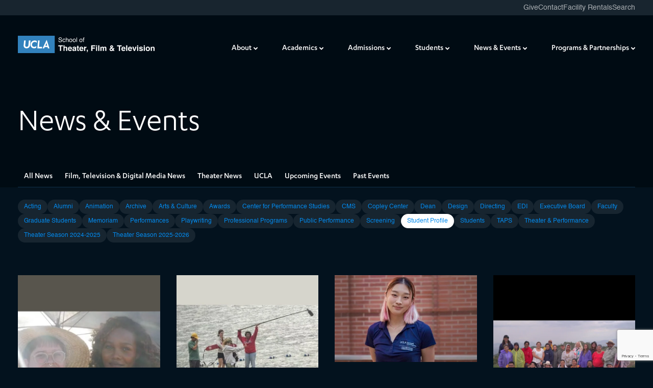

--- FILE ---
content_type: text/html; charset=UTF-8
request_url: https://www.tft.ucla.edu/tag/student-profile/
body_size: 60798
content:
<!doctype html>
<html lang="en-US">

<head>
  <meta charset="utf-8"><script type="text/javascript">(window.NREUM||(NREUM={})).init={privacy:{cookies_enabled:true},ajax:{deny_list:["bam.nr-data.net"]},feature_flags:["soft_nav"],distributed_tracing:{enabled:true}};(window.NREUM||(NREUM={})).loader_config={agentID:"594463820",accountID:"4334928",trustKey:"66686",xpid:"UAUEVV9RABAFUFJUDwQPUFM=",licenseKey:"NRJS-c9e8f01d5b995a8761c",applicationID:"543685867",browserID:"594463820"};;/*! For license information please see nr-loader-spa-1.308.0.min.js.LICENSE.txt */
(()=>{var e,t,r={384:(e,t,r)=>{"use strict";r.d(t,{NT:()=>a,US:()=>u,Zm:()=>o,bQ:()=>d,dV:()=>c,pV:()=>l});var n=r(6154),i=r(1863),s=r(1910);const a={beacon:"bam.nr-data.net",errorBeacon:"bam.nr-data.net"};function o(){return n.gm.NREUM||(n.gm.NREUM={}),void 0===n.gm.newrelic&&(n.gm.newrelic=n.gm.NREUM),n.gm.NREUM}function c(){let e=o();return e.o||(e.o={ST:n.gm.setTimeout,SI:n.gm.setImmediate||n.gm.setInterval,CT:n.gm.clearTimeout,XHR:n.gm.XMLHttpRequest,REQ:n.gm.Request,EV:n.gm.Event,PR:n.gm.Promise,MO:n.gm.MutationObserver,FETCH:n.gm.fetch,WS:n.gm.WebSocket},(0,s.i)(...Object.values(e.o))),e}function d(e,t){let r=o();r.initializedAgents??={},t.initializedAt={ms:(0,i.t)(),date:new Date},r.initializedAgents[e]=t}function u(e,t){o()[e]=t}function l(){return function(){let e=o();const t=e.info||{};e.info={beacon:a.beacon,errorBeacon:a.errorBeacon,...t}}(),function(){let e=o();const t=e.init||{};e.init={...t}}(),c(),function(){let e=o();const t=e.loader_config||{};e.loader_config={...t}}(),o()}},782:(e,t,r)=>{"use strict";r.d(t,{T:()=>n});const n=r(860).K7.pageViewTiming},860:(e,t,r)=>{"use strict";r.d(t,{$J:()=>u,K7:()=>c,P3:()=>d,XX:()=>i,Yy:()=>o,df:()=>s,qY:()=>n,v4:()=>a});const n="events",i="jserrors",s="browser/blobs",a="rum",o="browser/logs",c={ajax:"ajax",genericEvents:"generic_events",jserrors:i,logging:"logging",metrics:"metrics",pageAction:"page_action",pageViewEvent:"page_view_event",pageViewTiming:"page_view_timing",sessionReplay:"session_replay",sessionTrace:"session_trace",softNav:"soft_navigations",spa:"spa"},d={[c.pageViewEvent]:1,[c.pageViewTiming]:2,[c.metrics]:3,[c.jserrors]:4,[c.spa]:5,[c.ajax]:6,[c.sessionTrace]:7,[c.softNav]:8,[c.sessionReplay]:9,[c.logging]:10,[c.genericEvents]:11},u={[c.pageViewEvent]:a,[c.pageViewTiming]:n,[c.ajax]:n,[c.spa]:n,[c.softNav]:n,[c.metrics]:i,[c.jserrors]:i,[c.sessionTrace]:s,[c.sessionReplay]:s,[c.logging]:o,[c.genericEvents]:"ins"}},944:(e,t,r)=>{"use strict";r.d(t,{R:()=>i});var n=r(3241);function i(e,t){"function"==typeof console.debug&&(console.debug("New Relic Warning: https://github.com/newrelic/newrelic-browser-agent/blob/main/docs/warning-codes.md#".concat(e),t),(0,n.W)({agentIdentifier:null,drained:null,type:"data",name:"warn",feature:"warn",data:{code:e,secondary:t}}))}},993:(e,t,r)=>{"use strict";r.d(t,{A$:()=>s,ET:()=>a,TZ:()=>o,p_:()=>i});var n=r(860);const i={ERROR:"ERROR",WARN:"WARN",INFO:"INFO",DEBUG:"DEBUG",TRACE:"TRACE"},s={OFF:0,ERROR:1,WARN:2,INFO:3,DEBUG:4,TRACE:5},a="log",o=n.K7.logging},1541:(e,t,r)=>{"use strict";r.d(t,{U:()=>i,f:()=>n});const n={MFE:"MFE",BA:"BA"};function i(e,t){if(2!==t?.harvestEndpointVersion)return{};const r=t.agentRef.runtime.appMetadata.agents[0].entityGuid;return e?{"source.id":e.id,"source.name":e.name,"source.type":e.type,"parent.id":e.parent?.id||r,"parent.type":e.parent?.type||n.BA}:{"entity.guid":r,appId:t.agentRef.info.applicationID}}},1687:(e,t,r)=>{"use strict";r.d(t,{Ak:()=>d,Ze:()=>h,x3:()=>u});var n=r(3241),i=r(7836),s=r(3606),a=r(860),o=r(2646);const c={};function d(e,t){const r={staged:!1,priority:a.P3[t]||0};l(e),c[e].get(t)||c[e].set(t,r)}function u(e,t){e&&c[e]&&(c[e].get(t)&&c[e].delete(t),p(e,t,!1),c[e].size&&f(e))}function l(e){if(!e)throw new Error("agentIdentifier required");c[e]||(c[e]=new Map)}function h(e="",t="feature",r=!1){if(l(e),!e||!c[e].get(t)||r)return p(e,t);c[e].get(t).staged=!0,f(e)}function f(e){const t=Array.from(c[e]);t.every(([e,t])=>t.staged)&&(t.sort((e,t)=>e[1].priority-t[1].priority),t.forEach(([t])=>{c[e].delete(t),p(e,t)}))}function p(e,t,r=!0){const a=e?i.ee.get(e):i.ee,c=s.i.handlers;if(!a.aborted&&a.backlog&&c){if((0,n.W)({agentIdentifier:e,type:"lifecycle",name:"drain",feature:t}),r){const e=a.backlog[t],r=c[t];if(r){for(let t=0;e&&t<e.length;++t)g(e[t],r);Object.entries(r).forEach(([e,t])=>{Object.values(t||{}).forEach(t=>{t[0]?.on&&t[0]?.context()instanceof o.y&&t[0].on(e,t[1])})})}}a.isolatedBacklog||delete c[t],a.backlog[t]=null,a.emit("drain-"+t,[])}}function g(e,t){var r=e[1];Object.values(t[r]||{}).forEach(t=>{var r=e[0];if(t[0]===r){var n=t[1],i=e[3],s=e[2];n.apply(i,s)}})}},1738:(e,t,r)=>{"use strict";r.d(t,{U:()=>f,Y:()=>h});var n=r(3241),i=r(9908),s=r(1863),a=r(944),o=r(5701),c=r(3969),d=r(8362),u=r(860),l=r(4261);function h(e,t,r,s){const h=s||r;!h||h[e]&&h[e]!==d.d.prototype[e]||(h[e]=function(){(0,i.p)(c.xV,["API/"+e+"/called"],void 0,u.K7.metrics,r.ee),(0,n.W)({agentIdentifier:r.agentIdentifier,drained:!!o.B?.[r.agentIdentifier],type:"data",name:"api",feature:l.Pl+e,data:{}});try{return t.apply(this,arguments)}catch(e){(0,a.R)(23,e)}})}function f(e,t,r,n,a){const o=e.info;null===r?delete o.jsAttributes[t]:o.jsAttributes[t]=r,(a||null===r)&&(0,i.p)(l.Pl+n,[(0,s.t)(),t,r],void 0,"session",e.ee)}},1741:(e,t,r)=>{"use strict";r.d(t,{W:()=>s});var n=r(944),i=r(4261);class s{#e(e,...t){if(this[e]!==s.prototype[e])return this[e](...t);(0,n.R)(35,e)}addPageAction(e,t){return this.#e(i.hG,e,t)}register(e){return this.#e(i.eY,e)}recordCustomEvent(e,t){return this.#e(i.fF,e,t)}setPageViewName(e,t){return this.#e(i.Fw,e,t)}setCustomAttribute(e,t,r){return this.#e(i.cD,e,t,r)}noticeError(e,t){return this.#e(i.o5,e,t)}setUserId(e,t=!1){return this.#e(i.Dl,e,t)}setApplicationVersion(e){return this.#e(i.nb,e)}setErrorHandler(e){return this.#e(i.bt,e)}addRelease(e,t){return this.#e(i.k6,e,t)}log(e,t){return this.#e(i.$9,e,t)}start(){return this.#e(i.d3)}finished(e){return this.#e(i.BL,e)}recordReplay(){return this.#e(i.CH)}pauseReplay(){return this.#e(i.Tb)}addToTrace(e){return this.#e(i.U2,e)}setCurrentRouteName(e){return this.#e(i.PA,e)}interaction(e){return this.#e(i.dT,e)}wrapLogger(e,t,r){return this.#e(i.Wb,e,t,r)}measure(e,t){return this.#e(i.V1,e,t)}consent(e){return this.#e(i.Pv,e)}}},1863:(e,t,r)=>{"use strict";function n(){return Math.floor(performance.now())}r.d(t,{t:()=>n})},1910:(e,t,r)=>{"use strict";r.d(t,{i:()=>s});var n=r(944);const i=new Map;function s(...e){return e.every(e=>{if(i.has(e))return i.get(e);const t="function"==typeof e?e.toString():"",r=t.includes("[native code]"),s=t.includes("nrWrapper");return r||s||(0,n.R)(64,e?.name||t),i.set(e,r),r})}},2555:(e,t,r)=>{"use strict";r.d(t,{D:()=>o,f:()=>a});var n=r(384),i=r(8122);const s={beacon:n.NT.beacon,errorBeacon:n.NT.errorBeacon,licenseKey:void 0,applicationID:void 0,sa:void 0,queueTime:void 0,applicationTime:void 0,ttGuid:void 0,user:void 0,account:void 0,product:void 0,extra:void 0,jsAttributes:{},userAttributes:void 0,atts:void 0,transactionName:void 0,tNamePlain:void 0};function a(e){try{return!!e.licenseKey&&!!e.errorBeacon&&!!e.applicationID}catch(e){return!1}}const o=e=>(0,i.a)(e,s)},2614:(e,t,r)=>{"use strict";r.d(t,{BB:()=>a,H3:()=>n,g:()=>d,iL:()=>c,tS:()=>o,uh:()=>i,wk:()=>s});const n="NRBA",i="SESSION",s=144e5,a=18e5,o={STARTED:"session-started",PAUSE:"session-pause",RESET:"session-reset",RESUME:"session-resume",UPDATE:"session-update"},c={SAME_TAB:"same-tab",CROSS_TAB:"cross-tab"},d={OFF:0,FULL:1,ERROR:2}},2646:(e,t,r)=>{"use strict";r.d(t,{y:()=>n});class n{constructor(e){this.contextId=e}}},2843:(e,t,r)=>{"use strict";r.d(t,{G:()=>s,u:()=>i});var n=r(3878);function i(e,t=!1,r,i){(0,n.DD)("visibilitychange",function(){if(t)return void("hidden"===document.visibilityState&&e());e(document.visibilityState)},r,i)}function s(e,t,r){(0,n.sp)("pagehide",e,t,r)}},3241:(e,t,r)=>{"use strict";r.d(t,{W:()=>s});var n=r(6154);const i="newrelic";function s(e={}){try{n.gm.dispatchEvent(new CustomEvent(i,{detail:e}))}catch(e){}}},3304:(e,t,r)=>{"use strict";r.d(t,{A:()=>s});var n=r(7836);const i=()=>{const e=new WeakSet;return(t,r)=>{if("object"==typeof r&&null!==r){if(e.has(r))return;e.add(r)}return r}};function s(e){try{return JSON.stringify(e,i())??""}catch(e){try{n.ee.emit("internal-error",[e])}catch(e){}return""}}},3333:(e,t,r)=>{"use strict";r.d(t,{$v:()=>u,TZ:()=>n,Xh:()=>c,Zp:()=>i,kd:()=>d,mq:()=>o,nf:()=>a,qN:()=>s});const n=r(860).K7.genericEvents,i=["auxclick","click","copy","keydown","paste","scrollend"],s=["focus","blur"],a=4,o=1e3,c=2e3,d=["PageAction","UserAction","BrowserPerformance"],u={RESOURCES:"experimental.resources",REGISTER:"register"}},3434:(e,t,r)=>{"use strict";r.d(t,{Jt:()=>s,YM:()=>d});var n=r(7836),i=r(5607);const s="nr@original:".concat(i.W),a=50;var o=Object.prototype.hasOwnProperty,c=!1;function d(e,t){return e||(e=n.ee),r.inPlace=function(e,t,n,i,s){n||(n="");const a="-"===n.charAt(0);for(let o=0;o<t.length;o++){const c=t[o],d=e[c];l(d)||(e[c]=r(d,a?c+n:n,i,c,s))}},r.flag=s,r;function r(t,r,n,c,d){return l(t)?t:(r||(r=""),nrWrapper[s]=t,function(e,t,r){if(Object.defineProperty&&Object.keys)try{return Object.keys(e).forEach(function(r){Object.defineProperty(t,r,{get:function(){return e[r]},set:function(t){return e[r]=t,t}})}),t}catch(e){u([e],r)}for(var n in e)o.call(e,n)&&(t[n]=e[n])}(t,nrWrapper,e),nrWrapper);function nrWrapper(){var s,o,l,h;let f;try{o=this,s=[...arguments],l="function"==typeof n?n(s,o):n||{}}catch(t){u([t,"",[s,o,c],l],e)}i(r+"start",[s,o,c],l,d);const p=performance.now();let g;try{return h=t.apply(o,s),g=performance.now(),h}catch(e){throw g=performance.now(),i(r+"err",[s,o,e],l,d),f=e,f}finally{const e=g-p,t={start:p,end:g,duration:e,isLongTask:e>=a,methodName:c,thrownError:f};t.isLongTask&&i("long-task",[t,o],l,d),i(r+"end",[s,o,h],l,d)}}}function i(r,n,i,s){if(!c||t){var a=c;c=!0;try{e.emit(r,n,i,t,s)}catch(t){u([t,r,n,i],e)}c=a}}}function u(e,t){t||(t=n.ee);try{t.emit("internal-error",e)}catch(e){}}function l(e){return!(e&&"function"==typeof e&&e.apply&&!e[s])}},3606:(e,t,r)=>{"use strict";r.d(t,{i:()=>s});var n=r(9908);s.on=a;var i=s.handlers={};function s(e,t,r,s){a(s||n.d,i,e,t,r)}function a(e,t,r,i,s){s||(s="feature"),e||(e=n.d);var a=t[s]=t[s]||{};(a[r]=a[r]||[]).push([e,i])}},3738:(e,t,r)=>{"use strict";r.d(t,{He:()=>i,Kp:()=>o,Lc:()=>d,Rz:()=>u,TZ:()=>n,bD:()=>s,d3:()=>a,jx:()=>l,sl:()=>h,uP:()=>c});const n=r(860).K7.sessionTrace,i="bstResource",s="resource",a="-start",o="-end",c="fn"+a,d="fn"+o,u="pushState",l=1e3,h=3e4},3785:(e,t,r)=>{"use strict";r.d(t,{R:()=>c,b:()=>d});var n=r(9908),i=r(1863),s=r(860),a=r(3969),o=r(993);function c(e,t,r={},c=o.p_.INFO,d=!0,u,l=(0,i.t)()){(0,n.p)(a.xV,["API/logging/".concat(c.toLowerCase(),"/called")],void 0,s.K7.metrics,e),(0,n.p)(o.ET,[l,t,r,c,d,u],void 0,s.K7.logging,e)}function d(e){return"string"==typeof e&&Object.values(o.p_).some(t=>t===e.toUpperCase().trim())}},3878:(e,t,r)=>{"use strict";function n(e,t){return{capture:e,passive:!1,signal:t}}function i(e,t,r=!1,i){window.addEventListener(e,t,n(r,i))}function s(e,t,r=!1,i){document.addEventListener(e,t,n(r,i))}r.d(t,{DD:()=>s,jT:()=>n,sp:()=>i})},3962:(e,t,r)=>{"use strict";r.d(t,{AM:()=>a,O2:()=>l,OV:()=>s,Qu:()=>h,TZ:()=>c,ih:()=>f,pP:()=>o,t1:()=>u,tC:()=>i,wD:()=>d});var n=r(860);const i=["click","keydown","submit"],s="popstate",a="api",o="initialPageLoad",c=n.K7.softNav,d=5e3,u=500,l={INITIAL_PAGE_LOAD:"",ROUTE_CHANGE:1,UNSPECIFIED:2},h={INTERACTION:1,AJAX:2,CUSTOM_END:3,CUSTOM_TRACER:4},f={IP:"in progress",PF:"pending finish",FIN:"finished",CAN:"cancelled"}},3969:(e,t,r)=>{"use strict";r.d(t,{TZ:()=>n,XG:()=>o,rs:()=>i,xV:()=>a,z_:()=>s});const n=r(860).K7.metrics,i="sm",s="cm",a="storeSupportabilityMetrics",o="storeEventMetrics"},4234:(e,t,r)=>{"use strict";r.d(t,{W:()=>s});var n=r(7836),i=r(1687);class s{constructor(e,t){this.agentIdentifier=e,this.ee=n.ee.get(e),this.featureName=t,this.blocked=!1}deregisterDrain(){(0,i.x3)(this.agentIdentifier,this.featureName)}}},4261:(e,t,r)=>{"use strict";r.d(t,{$9:()=>u,BL:()=>c,CH:()=>p,Dl:()=>R,Fw:()=>w,PA:()=>v,Pl:()=>n,Pv:()=>A,Tb:()=>h,U2:()=>a,V1:()=>E,Wb:()=>T,bt:()=>y,cD:()=>b,d3:()=>x,dT:()=>d,eY:()=>g,fF:()=>f,hG:()=>s,hw:()=>i,k6:()=>o,nb:()=>m,o5:()=>l});const n="api-",i=n+"ixn-",s="addPageAction",a="addToTrace",o="addRelease",c="finished",d="interaction",u="log",l="noticeError",h="pauseReplay",f="recordCustomEvent",p="recordReplay",g="register",m="setApplicationVersion",v="setCurrentRouteName",b="setCustomAttribute",y="setErrorHandler",w="setPageViewName",R="setUserId",x="start",T="wrapLogger",E="measure",A="consent"},5205:(e,t,r)=>{"use strict";r.d(t,{j:()=>S});var n=r(384),i=r(1741);var s=r(2555),a=r(3333);const o=e=>{if(!e||"string"!=typeof e)return!1;try{document.createDocumentFragment().querySelector(e)}catch{return!1}return!0};var c=r(2614),d=r(944),u=r(8122);const l="[data-nr-mask]",h=e=>(0,u.a)(e,(()=>{const e={feature_flags:[],experimental:{allow_registered_children:!1,resources:!1},mask_selector:"*",block_selector:"[data-nr-block]",mask_input_options:{color:!1,date:!1,"datetime-local":!1,email:!1,month:!1,number:!1,range:!1,search:!1,tel:!1,text:!1,time:!1,url:!1,week:!1,textarea:!1,select:!1,password:!0}};return{ajax:{deny_list:void 0,block_internal:!0,enabled:!0,autoStart:!0},api:{get allow_registered_children(){return e.feature_flags.includes(a.$v.REGISTER)||e.experimental.allow_registered_children},set allow_registered_children(t){e.experimental.allow_registered_children=t},duplicate_registered_data:!1},browser_consent_mode:{enabled:!1},distributed_tracing:{enabled:void 0,exclude_newrelic_header:void 0,cors_use_newrelic_header:void 0,cors_use_tracecontext_headers:void 0,allowed_origins:void 0},get feature_flags(){return e.feature_flags},set feature_flags(t){e.feature_flags=t},generic_events:{enabled:!0,autoStart:!0},harvest:{interval:30},jserrors:{enabled:!0,autoStart:!0},logging:{enabled:!0,autoStart:!0},metrics:{enabled:!0,autoStart:!0},obfuscate:void 0,page_action:{enabled:!0},page_view_event:{enabled:!0,autoStart:!0},page_view_timing:{enabled:!0,autoStart:!0},performance:{capture_marks:!1,capture_measures:!1,capture_detail:!0,resources:{get enabled(){return e.feature_flags.includes(a.$v.RESOURCES)||e.experimental.resources},set enabled(t){e.experimental.resources=t},asset_types:[],first_party_domains:[],ignore_newrelic:!0}},privacy:{cookies_enabled:!0},proxy:{assets:void 0,beacon:void 0},session:{expiresMs:c.wk,inactiveMs:c.BB},session_replay:{autoStart:!0,enabled:!1,preload:!1,sampling_rate:10,error_sampling_rate:100,collect_fonts:!1,inline_images:!1,fix_stylesheets:!0,mask_all_inputs:!0,get mask_text_selector(){return e.mask_selector},set mask_text_selector(t){o(t)?e.mask_selector="".concat(t,",").concat(l):""===t||null===t?e.mask_selector=l:(0,d.R)(5,t)},get block_class(){return"nr-block"},get ignore_class(){return"nr-ignore"},get mask_text_class(){return"nr-mask"},get block_selector(){return e.block_selector},set block_selector(t){o(t)?e.block_selector+=",".concat(t):""!==t&&(0,d.R)(6,t)},get mask_input_options(){return e.mask_input_options},set mask_input_options(t){t&&"object"==typeof t?e.mask_input_options={...t,password:!0}:(0,d.R)(7,t)}},session_trace:{enabled:!0,autoStart:!0},soft_navigations:{enabled:!0,autoStart:!0},spa:{enabled:!0,autoStart:!0},ssl:void 0,user_actions:{enabled:!0,elementAttributes:["id","className","tagName","type"]}}})());var f=r(6154),p=r(9324);let g=0;const m={buildEnv:p.F3,distMethod:p.Xs,version:p.xv,originTime:f.WN},v={consented:!1},b={appMetadata:{},get consented(){return this.session?.state?.consent||v.consented},set consented(e){v.consented=e},customTransaction:void 0,denyList:void 0,disabled:!1,harvester:void 0,isolatedBacklog:!1,isRecording:!1,loaderType:void 0,maxBytes:3e4,obfuscator:void 0,onerror:void 0,ptid:void 0,releaseIds:{},session:void 0,timeKeeper:void 0,registeredEntities:[],jsAttributesMetadata:{bytes:0},get harvestCount(){return++g}},y=e=>{const t=(0,u.a)(e,b),r=Object.keys(m).reduce((e,t)=>(e[t]={value:m[t],writable:!1,configurable:!0,enumerable:!0},e),{});return Object.defineProperties(t,r)};var w=r(5701);const R=e=>{const t=e.startsWith("http");e+="/",r.p=t?e:"https://"+e};var x=r(7836),T=r(3241);const E={accountID:void 0,trustKey:void 0,agentID:void 0,licenseKey:void 0,applicationID:void 0,xpid:void 0},A=e=>(0,u.a)(e,E),_=new Set;function S(e,t={},r,a){let{init:o,info:c,loader_config:d,runtime:u={},exposed:l=!0}=t;if(!c){const e=(0,n.pV)();o=e.init,c=e.info,d=e.loader_config}e.init=h(o||{}),e.loader_config=A(d||{}),c.jsAttributes??={},f.bv&&(c.jsAttributes.isWorker=!0),e.info=(0,s.D)(c);const p=e.init,g=[c.beacon,c.errorBeacon];_.has(e.agentIdentifier)||(p.proxy.assets&&(R(p.proxy.assets),g.push(p.proxy.assets)),p.proxy.beacon&&g.push(p.proxy.beacon),e.beacons=[...g],function(e){const t=(0,n.pV)();Object.getOwnPropertyNames(i.W.prototype).forEach(r=>{const n=i.W.prototype[r];if("function"!=typeof n||"constructor"===n)return;let s=t[r];e[r]&&!1!==e.exposed&&"micro-agent"!==e.runtime?.loaderType&&(t[r]=(...t)=>{const n=e[r](...t);return s?s(...t):n})})}(e),(0,n.US)("activatedFeatures",w.B)),u.denyList=[...p.ajax.deny_list||[],...p.ajax.block_internal?g:[]],u.ptid=e.agentIdentifier,u.loaderType=r,e.runtime=y(u),_.has(e.agentIdentifier)||(e.ee=x.ee.get(e.agentIdentifier),e.exposed=l,(0,T.W)({agentIdentifier:e.agentIdentifier,drained:!!w.B?.[e.agentIdentifier],type:"lifecycle",name:"initialize",feature:void 0,data:e.config})),_.add(e.agentIdentifier)}},5270:(e,t,r)=>{"use strict";r.d(t,{Aw:()=>a,SR:()=>s,rF:()=>o});var n=r(384),i=r(7767);function s(e){return!!(0,n.dV)().o.MO&&(0,i.V)(e)&&!0===e?.session_trace.enabled}function a(e){return!0===e?.session_replay.preload&&s(e)}function o(e,t){try{if("string"==typeof t?.type){if("password"===t.type.toLowerCase())return"*".repeat(e?.length||0);if(void 0!==t?.dataset?.nrUnmask||t?.classList?.contains("nr-unmask"))return e}}catch(e){}return"string"==typeof e?e.replace(/[\S]/g,"*"):"*".repeat(e?.length||0)}},5289:(e,t,r)=>{"use strict";r.d(t,{GG:()=>a,Qr:()=>c,sB:()=>o});var n=r(3878),i=r(6389);function s(){return"undefined"==typeof document||"complete"===document.readyState}function a(e,t){if(s())return e();const r=(0,i.J)(e),a=setInterval(()=>{s()&&(clearInterval(a),r())},500);(0,n.sp)("load",r,t)}function o(e){if(s())return e();(0,n.DD)("DOMContentLoaded",e)}function c(e){if(s())return e();(0,n.sp)("popstate",e)}},5607:(e,t,r)=>{"use strict";r.d(t,{W:()=>n});const n=(0,r(9566).bz)()},5701:(e,t,r)=>{"use strict";r.d(t,{B:()=>s,t:()=>a});var n=r(3241);const i=new Set,s={};function a(e,t){const r=t.agentIdentifier;s[r]??={},e&&"object"==typeof e&&(i.has(r)||(t.ee.emit("rumresp",[e]),s[r]=e,i.add(r),(0,n.W)({agentIdentifier:r,loaded:!0,drained:!0,type:"lifecycle",name:"load",feature:void 0,data:e})))}},6154:(e,t,r)=>{"use strict";r.d(t,{OF:()=>d,RI:()=>i,WN:()=>h,bv:()=>s,eN:()=>f,gm:()=>a,lR:()=>l,m:()=>c,mw:()=>o,sb:()=>u});var n=r(1863);const i="undefined"!=typeof window&&!!window.document,s="undefined"!=typeof WorkerGlobalScope&&("undefined"!=typeof self&&self instanceof WorkerGlobalScope&&self.navigator instanceof WorkerNavigator||"undefined"!=typeof globalThis&&globalThis instanceof WorkerGlobalScope&&globalThis.navigator instanceof WorkerNavigator),a=i?window:"undefined"!=typeof WorkerGlobalScope&&("undefined"!=typeof self&&self instanceof WorkerGlobalScope&&self||"undefined"!=typeof globalThis&&globalThis instanceof WorkerGlobalScope&&globalThis),o=Boolean("hidden"===a?.document?.visibilityState),c=""+a?.location,d=/iPad|iPhone|iPod/.test(a.navigator?.userAgent),u=d&&"undefined"==typeof SharedWorker,l=(()=>{const e=a.navigator?.userAgent?.match(/Firefox[/\s](\d+\.\d+)/);return Array.isArray(e)&&e.length>=2?+e[1]:0})(),h=Date.now()-(0,n.t)(),f=()=>"undefined"!=typeof PerformanceNavigationTiming&&a?.performance?.getEntriesByType("navigation")?.[0]?.responseStart},6344:(e,t,r)=>{"use strict";r.d(t,{BB:()=>u,Qb:()=>l,TZ:()=>i,Ug:()=>a,Vh:()=>s,_s:()=>o,bc:()=>d,yP:()=>c});var n=r(2614);const i=r(860).K7.sessionReplay,s="errorDuringReplay",a=.12,o={DomContentLoaded:0,Load:1,FullSnapshot:2,IncrementalSnapshot:3,Meta:4,Custom:5},c={[n.g.ERROR]:15e3,[n.g.FULL]:3e5,[n.g.OFF]:0},d={RESET:{message:"Session was reset",sm:"Reset"},IMPORT:{message:"Recorder failed to import",sm:"Import"},TOO_MANY:{message:"429: Too Many Requests",sm:"Too-Many"},TOO_BIG:{message:"Payload was too large",sm:"Too-Big"},CROSS_TAB:{message:"Session Entity was set to OFF on another tab",sm:"Cross-Tab"},ENTITLEMENTS:{message:"Session Replay is not allowed and will not be started",sm:"Entitlement"}},u=5e3,l={API:"api",RESUME:"resume",SWITCH_TO_FULL:"switchToFull",INITIALIZE:"initialize",PRELOAD:"preload"}},6389:(e,t,r)=>{"use strict";function n(e,t=500,r={}){const n=r?.leading||!1;let i;return(...r)=>{n&&void 0===i&&(e.apply(this,r),i=setTimeout(()=>{i=clearTimeout(i)},t)),n||(clearTimeout(i),i=setTimeout(()=>{e.apply(this,r)},t))}}function i(e){let t=!1;return(...r)=>{t||(t=!0,e.apply(this,r))}}r.d(t,{J:()=>i,s:()=>n})},6630:(e,t,r)=>{"use strict";r.d(t,{T:()=>n});const n=r(860).K7.pageViewEvent},6774:(e,t,r)=>{"use strict";r.d(t,{T:()=>n});const n=r(860).K7.jserrors},7295:(e,t,r)=>{"use strict";r.d(t,{Xv:()=>a,gX:()=>i,iW:()=>s});var n=[];function i(e){if(!e||s(e))return!1;if(0===n.length)return!0;if("*"===n[0].hostname)return!1;for(var t=0;t<n.length;t++){var r=n[t];if(r.hostname.test(e.hostname)&&r.pathname.test(e.pathname))return!1}return!0}function s(e){return void 0===e.hostname}function a(e){if(n=[],e&&e.length)for(var t=0;t<e.length;t++){let r=e[t];if(!r)continue;if("*"===r)return void(n=[{hostname:"*"}]);0===r.indexOf("http://")?r=r.substring(7):0===r.indexOf("https://")&&(r=r.substring(8));const i=r.indexOf("/");let s,a;i>0?(s=r.substring(0,i),a=r.substring(i)):(s=r,a="*");let[c]=s.split(":");n.push({hostname:o(c),pathname:o(a,!0)})}}function o(e,t=!1){const r=e.replace(/[.+?^${}()|[\]\\]/g,e=>"\\"+e).replace(/\*/g,".*?");return new RegExp((t?"^":"")+r+"$")}},7485:(e,t,r)=>{"use strict";r.d(t,{D:()=>i});var n=r(6154);function i(e){if(0===(e||"").indexOf("data:"))return{protocol:"data"};try{const t=new URL(e,location.href),r={port:t.port,hostname:t.hostname,pathname:t.pathname,search:t.search,protocol:t.protocol.slice(0,t.protocol.indexOf(":")),sameOrigin:t.protocol===n.gm?.location?.protocol&&t.host===n.gm?.location?.host};return r.port&&""!==r.port||("http:"===t.protocol&&(r.port="80"),"https:"===t.protocol&&(r.port="443")),r.pathname&&""!==r.pathname?r.pathname.startsWith("/")||(r.pathname="/".concat(r.pathname)):r.pathname="/",r}catch(e){return{}}}},7699:(e,t,r)=>{"use strict";r.d(t,{It:()=>s,KC:()=>o,No:()=>i,qh:()=>a});var n=r(860);const i=16e3,s=1e6,a="SESSION_ERROR",o={[n.K7.logging]:!0,[n.K7.genericEvents]:!1,[n.K7.jserrors]:!1,[n.K7.ajax]:!1}},7767:(e,t,r)=>{"use strict";r.d(t,{V:()=>i});var n=r(6154);const i=e=>n.RI&&!0===e?.privacy.cookies_enabled},7836:(e,t,r)=>{"use strict";r.d(t,{P:()=>o,ee:()=>c});var n=r(384),i=r(8990),s=r(2646),a=r(5607);const o="nr@context:".concat(a.W),c=function e(t,r){var n={},a={},u={},l=!1;try{l=16===r.length&&d.initializedAgents?.[r]?.runtime.isolatedBacklog}catch(e){}var h={on:p,addEventListener:p,removeEventListener:function(e,t){var r=n[e];if(!r)return;for(var i=0;i<r.length;i++)r[i]===t&&r.splice(i,1)},emit:function(e,r,n,i,s){!1!==s&&(s=!0);if(c.aborted&&!i)return;t&&s&&t.emit(e,r,n);var o=f(n);g(e).forEach(e=>{e.apply(o,r)});var d=v()[a[e]];d&&d.push([h,e,r,o]);return o},get:m,listeners:g,context:f,buffer:function(e,t){const r=v();if(t=t||"feature",h.aborted)return;Object.entries(e||{}).forEach(([e,n])=>{a[n]=t,t in r||(r[t]=[])})},abort:function(){h._aborted=!0,Object.keys(h.backlog).forEach(e=>{delete h.backlog[e]})},isBuffering:function(e){return!!v()[a[e]]},debugId:r,backlog:l?{}:t&&"object"==typeof t.backlog?t.backlog:{},isolatedBacklog:l};return Object.defineProperty(h,"aborted",{get:()=>{let e=h._aborted||!1;return e||(t&&(e=t.aborted),e)}}),h;function f(e){return e&&e instanceof s.y?e:e?(0,i.I)(e,o,()=>new s.y(o)):new s.y(o)}function p(e,t){n[e]=g(e).concat(t)}function g(e){return n[e]||[]}function m(t){return u[t]=u[t]||e(h,t)}function v(){return h.backlog}}(void 0,"globalEE"),d=(0,n.Zm)();d.ee||(d.ee=c)},8122:(e,t,r)=>{"use strict";r.d(t,{a:()=>i});var n=r(944);function i(e,t){try{if(!e||"object"!=typeof e)return(0,n.R)(3);if(!t||"object"!=typeof t)return(0,n.R)(4);const r=Object.create(Object.getPrototypeOf(t),Object.getOwnPropertyDescriptors(t)),s=0===Object.keys(r).length?e:r;for(let a in s)if(void 0!==e[a])try{if(null===e[a]){r[a]=null;continue}Array.isArray(e[a])&&Array.isArray(t[a])?r[a]=Array.from(new Set([...e[a],...t[a]])):"object"==typeof e[a]&&"object"==typeof t[a]?r[a]=i(e[a],t[a]):r[a]=e[a]}catch(e){r[a]||(0,n.R)(1,e)}return r}catch(e){(0,n.R)(2,e)}}},8139:(e,t,r)=>{"use strict";r.d(t,{u:()=>h});var n=r(7836),i=r(3434),s=r(8990),a=r(6154);const o={},c=a.gm.XMLHttpRequest,d="addEventListener",u="removeEventListener",l="nr@wrapped:".concat(n.P);function h(e){var t=function(e){return(e||n.ee).get("events")}(e);if(o[t.debugId]++)return t;o[t.debugId]=1;var r=(0,i.YM)(t,!0);function h(e){r.inPlace(e,[d,u],"-",p)}function p(e,t){return e[1]}return"getPrototypeOf"in Object&&(a.RI&&f(document,h),c&&f(c.prototype,h),f(a.gm,h)),t.on(d+"-start",function(e,t){var n=e[1];if(null!==n&&("function"==typeof n||"object"==typeof n)&&"newrelic"!==e[0]){var i=(0,s.I)(n,l,function(){var e={object:function(){if("function"!=typeof n.handleEvent)return;return n.handleEvent.apply(n,arguments)},function:n}[typeof n];return e?r(e,"fn-",null,e.name||"anonymous"):n});this.wrapped=e[1]=i}}),t.on(u+"-start",function(e){e[1]=this.wrapped||e[1]}),t}function f(e,t,...r){let n=e;for(;"object"==typeof n&&!Object.prototype.hasOwnProperty.call(n,d);)n=Object.getPrototypeOf(n);n&&t(n,...r)}},8362:(e,t,r)=>{"use strict";r.d(t,{d:()=>s});var n=r(9566),i=r(1741);class s extends i.W{agentIdentifier=(0,n.LA)(16)}},8374:(e,t,r)=>{r.nc=(()=>{try{return document?.currentScript?.nonce}catch(e){}return""})()},8990:(e,t,r)=>{"use strict";r.d(t,{I:()=>i});var n=Object.prototype.hasOwnProperty;function i(e,t,r){if(n.call(e,t))return e[t];var i=r();if(Object.defineProperty&&Object.keys)try{return Object.defineProperty(e,t,{value:i,writable:!0,enumerable:!1}),i}catch(e){}return e[t]=i,i}},9119:(e,t,r)=>{"use strict";r.d(t,{L:()=>s});var n=/([^?#]*)[^#]*(#[^?]*|$).*/,i=/([^?#]*)().*/;function s(e,t){return e?e.replace(t?n:i,"$1$2"):e}},9300:(e,t,r)=>{"use strict";r.d(t,{T:()=>n});const n=r(860).K7.ajax},9324:(e,t,r)=>{"use strict";r.d(t,{AJ:()=>a,F3:()=>i,Xs:()=>s,Yq:()=>o,xv:()=>n});const n="1.308.0",i="PROD",s="CDN",a="@newrelic/rrweb",o="1.0.1"},9566:(e,t,r)=>{"use strict";r.d(t,{LA:()=>o,ZF:()=>c,bz:()=>a,el:()=>d});var n=r(6154);const i="xxxxxxxx-xxxx-4xxx-yxxx-xxxxxxxxxxxx";function s(e,t){return e?15&e[t]:16*Math.random()|0}function a(){const e=n.gm?.crypto||n.gm?.msCrypto;let t,r=0;return e&&e.getRandomValues&&(t=e.getRandomValues(new Uint8Array(30))),i.split("").map(e=>"x"===e?s(t,r++).toString(16):"y"===e?(3&s()|8).toString(16):e).join("")}function o(e){const t=n.gm?.crypto||n.gm?.msCrypto;let r,i=0;t&&t.getRandomValues&&(r=t.getRandomValues(new Uint8Array(e)));const a=[];for(var o=0;o<e;o++)a.push(s(r,i++).toString(16));return a.join("")}function c(){return o(16)}function d(){return o(32)}},9908:(e,t,r)=>{"use strict";r.d(t,{d:()=>n,p:()=>i});var n=r(7836).ee.get("handle");function i(e,t,r,i,s){s?(s.buffer([e],i),s.emit(e,t,r)):(n.buffer([e],i),n.emit(e,t,r))}}},n={};function i(e){var t=n[e];if(void 0!==t)return t.exports;var s=n[e]={exports:{}};return r[e](s,s.exports,i),s.exports}i.m=r,i.d=(e,t)=>{for(var r in t)i.o(t,r)&&!i.o(e,r)&&Object.defineProperty(e,r,{enumerable:!0,get:t[r]})},i.f={},i.e=e=>Promise.all(Object.keys(i.f).reduce((t,r)=>(i.f[r](e,t),t),[])),i.u=e=>({212:"nr-spa-compressor",249:"nr-spa-recorder",478:"nr-spa"}[e]+"-1.308.0.min.js"),i.o=(e,t)=>Object.prototype.hasOwnProperty.call(e,t),e={},t="NRBA-1.308.0.PROD:",i.l=(r,n,s,a)=>{if(e[r])e[r].push(n);else{var o,c;if(void 0!==s)for(var d=document.getElementsByTagName("script"),u=0;u<d.length;u++){var l=d[u];if(l.getAttribute("src")==r||l.getAttribute("data-webpack")==t+s){o=l;break}}if(!o){c=!0;var h={478:"sha512-RSfSVnmHk59T/uIPbdSE0LPeqcEdF4/+XhfJdBuccH5rYMOEZDhFdtnh6X6nJk7hGpzHd9Ujhsy7lZEz/ORYCQ==",249:"sha512-ehJXhmntm85NSqW4MkhfQqmeKFulra3klDyY0OPDUE+sQ3GokHlPh1pmAzuNy//3j4ac6lzIbmXLvGQBMYmrkg==",212:"sha512-B9h4CR46ndKRgMBcK+j67uSR2RCnJfGefU+A7FrgR/k42ovXy5x/MAVFiSvFxuVeEk/pNLgvYGMp1cBSK/G6Fg=="};(o=document.createElement("script")).charset="utf-8",i.nc&&o.setAttribute("nonce",i.nc),o.setAttribute("data-webpack",t+s),o.src=r,0!==o.src.indexOf(window.location.origin+"/")&&(o.crossOrigin="anonymous"),h[a]&&(o.integrity=h[a])}e[r]=[n];var f=(t,n)=>{o.onerror=o.onload=null,clearTimeout(p);var i=e[r];if(delete e[r],o.parentNode&&o.parentNode.removeChild(o),i&&i.forEach(e=>e(n)),t)return t(n)},p=setTimeout(f.bind(null,void 0,{type:"timeout",target:o}),12e4);o.onerror=f.bind(null,o.onerror),o.onload=f.bind(null,o.onload),c&&document.head.appendChild(o)}},i.r=e=>{"undefined"!=typeof Symbol&&Symbol.toStringTag&&Object.defineProperty(e,Symbol.toStringTag,{value:"Module"}),Object.defineProperty(e,"__esModule",{value:!0})},i.p="https://js-agent.newrelic.com/",(()=>{var e={38:0,788:0};i.f.j=(t,r)=>{var n=i.o(e,t)?e[t]:void 0;if(0!==n)if(n)r.push(n[2]);else{var s=new Promise((r,i)=>n=e[t]=[r,i]);r.push(n[2]=s);var a=i.p+i.u(t),o=new Error;i.l(a,r=>{if(i.o(e,t)&&(0!==(n=e[t])&&(e[t]=void 0),n)){var s=r&&("load"===r.type?"missing":r.type),a=r&&r.target&&r.target.src;o.message="Loading chunk "+t+" failed: ("+s+": "+a+")",o.name="ChunkLoadError",o.type=s,o.request=a,n[1](o)}},"chunk-"+t,t)}};var t=(t,r)=>{var n,s,[a,o,c]=r,d=0;if(a.some(t=>0!==e[t])){for(n in o)i.o(o,n)&&(i.m[n]=o[n]);if(c)c(i)}for(t&&t(r);d<a.length;d++)s=a[d],i.o(e,s)&&e[s]&&e[s][0](),e[s]=0},r=self["webpackChunk:NRBA-1.308.0.PROD"]=self["webpackChunk:NRBA-1.308.0.PROD"]||[];r.forEach(t.bind(null,0)),r.push=t.bind(null,r.push.bind(r))})(),(()=>{"use strict";i(8374);var e=i(8362),t=i(860);const r=Object.values(t.K7);var n=i(5205);var s=i(9908),a=i(1863),o=i(4261),c=i(1738);var d=i(1687),u=i(4234),l=i(5289),h=i(6154),f=i(944),p=i(5270),g=i(7767),m=i(6389),v=i(7699);class b extends u.W{constructor(e,t){super(e.agentIdentifier,t),this.agentRef=e,this.abortHandler=void 0,this.featAggregate=void 0,this.loadedSuccessfully=void 0,this.onAggregateImported=new Promise(e=>{this.loadedSuccessfully=e}),this.deferred=Promise.resolve(),!1===e.init[this.featureName].autoStart?this.deferred=new Promise((t,r)=>{this.ee.on("manual-start-all",(0,m.J)(()=>{(0,d.Ak)(e.agentIdentifier,this.featureName),t()}))}):(0,d.Ak)(e.agentIdentifier,t)}importAggregator(e,t,r={}){if(this.featAggregate)return;const n=async()=>{let n;await this.deferred;try{if((0,g.V)(e.init)){const{setupAgentSession:t}=await i.e(478).then(i.bind(i,8766));n=t(e)}}catch(e){(0,f.R)(20,e),this.ee.emit("internal-error",[e]),(0,s.p)(v.qh,[e],void 0,this.featureName,this.ee)}try{if(!this.#t(this.featureName,n,e.init))return(0,d.Ze)(this.agentIdentifier,this.featureName),void this.loadedSuccessfully(!1);const{Aggregate:i}=await t();this.featAggregate=new i(e,r),e.runtime.harvester.initializedAggregates.push(this.featAggregate),this.loadedSuccessfully(!0)}catch(e){(0,f.R)(34,e),this.abortHandler?.(),(0,d.Ze)(this.agentIdentifier,this.featureName,!0),this.loadedSuccessfully(!1),this.ee&&this.ee.abort()}};h.RI?(0,l.GG)(()=>n(),!0):n()}#t(e,r,n){if(this.blocked)return!1;switch(e){case t.K7.sessionReplay:return(0,p.SR)(n)&&!!r;case t.K7.sessionTrace:return!!r;default:return!0}}}var y=i(6630),w=i(2614),R=i(3241);class x extends b{static featureName=y.T;constructor(e){var t;super(e,y.T),this.setupInspectionEvents(e.agentIdentifier),t=e,(0,c.Y)(o.Fw,function(e,r){"string"==typeof e&&("/"!==e.charAt(0)&&(e="/"+e),t.runtime.customTransaction=(r||"http://custom.transaction")+e,(0,s.p)(o.Pl+o.Fw,[(0,a.t)()],void 0,void 0,t.ee))},t),this.importAggregator(e,()=>i.e(478).then(i.bind(i,2467)))}setupInspectionEvents(e){const t=(t,r)=>{t&&(0,R.W)({agentIdentifier:e,timeStamp:t.timeStamp,loaded:"complete"===t.target.readyState,type:"window",name:r,data:t.target.location+""})};(0,l.sB)(e=>{t(e,"DOMContentLoaded")}),(0,l.GG)(e=>{t(e,"load")}),(0,l.Qr)(e=>{t(e,"navigate")}),this.ee.on(w.tS.UPDATE,(t,r)=>{(0,R.W)({agentIdentifier:e,type:"lifecycle",name:"session",data:r})})}}var T=i(384);class E extends e.d{constructor(e){var t;(super(),h.gm)?(this.features={},(0,T.bQ)(this.agentIdentifier,this),this.desiredFeatures=new Set(e.features||[]),this.desiredFeatures.add(x),(0,n.j)(this,e,e.loaderType||"agent"),t=this,(0,c.Y)(o.cD,function(e,r,n=!1){if("string"==typeof e){if(["string","number","boolean"].includes(typeof r)||null===r)return(0,c.U)(t,e,r,o.cD,n);(0,f.R)(40,typeof r)}else(0,f.R)(39,typeof e)},t),function(e){(0,c.Y)(o.Dl,function(t,r=!1){if("string"!=typeof t&&null!==t)return void(0,f.R)(41,typeof t);const n=e.info.jsAttributes["enduser.id"];r&&null!=n&&n!==t?(0,s.p)(o.Pl+"setUserIdAndResetSession",[t],void 0,"session",e.ee):(0,c.U)(e,"enduser.id",t,o.Dl,!0)},e)}(this),function(e){(0,c.Y)(o.nb,function(t){if("string"==typeof t||null===t)return(0,c.U)(e,"application.version",t,o.nb,!1);(0,f.R)(42,typeof t)},e)}(this),function(e){(0,c.Y)(o.d3,function(){e.ee.emit("manual-start-all")},e)}(this),function(e){(0,c.Y)(o.Pv,function(t=!0){if("boolean"==typeof t){if((0,s.p)(o.Pl+o.Pv,[t],void 0,"session",e.ee),e.runtime.consented=t,t){const t=e.features.page_view_event;t.onAggregateImported.then(e=>{const r=t.featAggregate;e&&!r.sentRum&&r.sendRum()})}}else(0,f.R)(65,typeof t)},e)}(this),this.run()):(0,f.R)(21)}get config(){return{info:this.info,init:this.init,loader_config:this.loader_config,runtime:this.runtime}}get api(){return this}run(){try{const e=function(e){const t={};return r.forEach(r=>{t[r]=!!e[r]?.enabled}),t}(this.init),n=[...this.desiredFeatures];n.sort((e,r)=>t.P3[e.featureName]-t.P3[r.featureName]),n.forEach(r=>{if(!e[r.featureName]&&r.featureName!==t.K7.pageViewEvent)return;if(r.featureName===t.K7.spa)return void(0,f.R)(67);const n=function(e){switch(e){case t.K7.ajax:return[t.K7.jserrors];case t.K7.sessionTrace:return[t.K7.ajax,t.K7.pageViewEvent];case t.K7.sessionReplay:return[t.K7.sessionTrace];case t.K7.pageViewTiming:return[t.K7.pageViewEvent];default:return[]}}(r.featureName).filter(e=>!(e in this.features));n.length>0&&(0,f.R)(36,{targetFeature:r.featureName,missingDependencies:n}),this.features[r.featureName]=new r(this)})}catch(e){(0,f.R)(22,e);for(const e in this.features)this.features[e].abortHandler?.();const t=(0,T.Zm)();delete t.initializedAgents[this.agentIdentifier]?.features,delete this.sharedAggregator;return t.ee.get(this.agentIdentifier).abort(),!1}}}var A=i(2843),_=i(782);class S extends b{static featureName=_.T;constructor(e){super(e,_.T),h.RI&&((0,A.u)(()=>(0,s.p)("docHidden",[(0,a.t)()],void 0,_.T,this.ee),!0),(0,A.G)(()=>(0,s.p)("winPagehide",[(0,a.t)()],void 0,_.T,this.ee)),this.importAggregator(e,()=>i.e(478).then(i.bind(i,9917))))}}var O=i(3969);class I extends b{static featureName=O.TZ;constructor(e){super(e,O.TZ),h.RI&&document.addEventListener("securitypolicyviolation",e=>{(0,s.p)(O.xV,["Generic/CSPViolation/Detected"],void 0,this.featureName,this.ee)}),this.importAggregator(e,()=>i.e(478).then(i.bind(i,6555)))}}var N=i(6774),P=i(3878),k=i(3304);class D{constructor(e,t,r,n,i){this.name="UncaughtError",this.message="string"==typeof e?e:(0,k.A)(e),this.sourceURL=t,this.line=r,this.column=n,this.__newrelic=i}}function C(e){return M(e)?e:new D(void 0!==e?.message?e.message:e,e?.filename||e?.sourceURL,e?.lineno||e?.line,e?.colno||e?.col,e?.__newrelic,e?.cause)}function j(e){const t="Unhandled Promise Rejection: ";if(!e?.reason)return;if(M(e.reason)){try{e.reason.message.startsWith(t)||(e.reason.message=t+e.reason.message)}catch(e){}return C(e.reason)}const r=C(e.reason);return(r.message||"").startsWith(t)||(r.message=t+r.message),r}function L(e){if(e.error instanceof SyntaxError&&!/:\d+$/.test(e.error.stack?.trim())){const t=new D(e.message,e.filename,e.lineno,e.colno,e.error.__newrelic,e.cause);return t.name=SyntaxError.name,t}return M(e.error)?e.error:C(e)}function M(e){return e instanceof Error&&!!e.stack}function H(e,r,n,i,o=(0,a.t)()){"string"==typeof e&&(e=new Error(e)),(0,s.p)("err",[e,o,!1,r,n.runtime.isRecording,void 0,i],void 0,t.K7.jserrors,n.ee),(0,s.p)("uaErr",[],void 0,t.K7.genericEvents,n.ee)}var B=i(1541),K=i(993),W=i(3785);function U(e,{customAttributes:t={},level:r=K.p_.INFO}={},n,i,s=(0,a.t)()){(0,W.R)(n.ee,e,t,r,!1,i,s)}function F(e,r,n,i,c=(0,a.t)()){(0,s.p)(o.Pl+o.hG,[c,e,r,i],void 0,t.K7.genericEvents,n.ee)}function V(e,r,n,i,c=(0,a.t)()){const{start:d,end:u,customAttributes:l}=r||{},h={customAttributes:l||{}};if("object"!=typeof h.customAttributes||"string"!=typeof e||0===e.length)return void(0,f.R)(57);const p=(e,t)=>null==e?t:"number"==typeof e?e:e instanceof PerformanceMark?e.startTime:Number.NaN;if(h.start=p(d,0),h.end=p(u,c),Number.isNaN(h.start)||Number.isNaN(h.end))(0,f.R)(57);else{if(h.duration=h.end-h.start,!(h.duration<0))return(0,s.p)(o.Pl+o.V1,[h,e,i],void 0,t.K7.genericEvents,n.ee),h;(0,f.R)(58)}}function G(e,r={},n,i,c=(0,a.t)()){(0,s.p)(o.Pl+o.fF,[c,e,r,i],void 0,t.K7.genericEvents,n.ee)}function z(e){(0,c.Y)(o.eY,function(t){return Y(e,t)},e)}function Y(e,r,n){(0,f.R)(54,"newrelic.register"),r||={},r.type=B.f.MFE,r.licenseKey||=e.info.licenseKey,r.blocked=!1,r.parent=n||{},Array.isArray(r.tags)||(r.tags=[]);const i={};r.tags.forEach(e=>{"name"!==e&&"id"!==e&&(i["source.".concat(e)]=!0)}),r.isolated??=!0;let o=()=>{};const c=e.runtime.registeredEntities;if(!r.isolated){const e=c.find(({metadata:{target:{id:e}}})=>e===r.id&&!r.isolated);if(e)return e}const d=e=>{r.blocked=!0,o=e};function u(e){return"string"==typeof e&&!!e.trim()&&e.trim().length<501||"number"==typeof e}e.init.api.allow_registered_children||d((0,m.J)(()=>(0,f.R)(55))),u(r.id)&&u(r.name)||d((0,m.J)(()=>(0,f.R)(48,r)));const l={addPageAction:(t,n={})=>g(F,[t,{...i,...n},e],r),deregister:()=>{d((0,m.J)(()=>(0,f.R)(68)))},log:(t,n={})=>g(U,[t,{...n,customAttributes:{...i,...n.customAttributes||{}}},e],r),measure:(t,n={})=>g(V,[t,{...n,customAttributes:{...i,...n.customAttributes||{}}},e],r),noticeError:(t,n={})=>g(H,[t,{...i,...n},e],r),register:(t={})=>g(Y,[e,t],l.metadata.target),recordCustomEvent:(t,n={})=>g(G,[t,{...i,...n},e],r),setApplicationVersion:e=>p("application.version",e),setCustomAttribute:(e,t)=>p(e,t),setUserId:e=>p("enduser.id",e),metadata:{customAttributes:i,target:r}},h=()=>(r.blocked&&o(),r.blocked);h()||c.push(l);const p=(e,t)=>{h()||(i[e]=t)},g=(r,n,i)=>{if(h())return;const o=(0,a.t)();(0,s.p)(O.xV,["API/register/".concat(r.name,"/called")],void 0,t.K7.metrics,e.ee);try{if(e.init.api.duplicate_registered_data&&"register"!==r.name){let e=n;if(n[1]instanceof Object){const t={"child.id":i.id,"child.type":i.type};e="customAttributes"in n[1]?[n[0],{...n[1],customAttributes:{...n[1].customAttributes,...t}},...n.slice(2)]:[n[0],{...n[1],...t},...n.slice(2)]}r(...e,void 0,o)}return r(...n,i,o)}catch(e){(0,f.R)(50,e)}};return l}class Z extends b{static featureName=N.T;constructor(e){var t;super(e,N.T),t=e,(0,c.Y)(o.o5,(e,r)=>H(e,r,t),t),function(e){(0,c.Y)(o.bt,function(t){e.runtime.onerror=t},e)}(e),function(e){let t=0;(0,c.Y)(o.k6,function(e,r){++t>10||(this.runtime.releaseIds[e.slice(-200)]=(""+r).slice(-200))},e)}(e),z(e);try{this.removeOnAbort=new AbortController}catch(e){}this.ee.on("internal-error",(t,r)=>{this.abortHandler&&(0,s.p)("ierr",[C(t),(0,a.t)(),!0,{},e.runtime.isRecording,r],void 0,this.featureName,this.ee)}),h.gm.addEventListener("unhandledrejection",t=>{this.abortHandler&&(0,s.p)("err",[j(t),(0,a.t)(),!1,{unhandledPromiseRejection:1},e.runtime.isRecording],void 0,this.featureName,this.ee)},(0,P.jT)(!1,this.removeOnAbort?.signal)),h.gm.addEventListener("error",t=>{this.abortHandler&&(0,s.p)("err",[L(t),(0,a.t)(),!1,{},e.runtime.isRecording],void 0,this.featureName,this.ee)},(0,P.jT)(!1,this.removeOnAbort?.signal)),this.abortHandler=this.#r,this.importAggregator(e,()=>i.e(478).then(i.bind(i,2176)))}#r(){this.removeOnAbort?.abort(),this.abortHandler=void 0}}var q=i(8990);let X=1;function J(e){const t=typeof e;return!e||"object"!==t&&"function"!==t?-1:e===h.gm?0:(0,q.I)(e,"nr@id",function(){return X++})}function Q(e){if("string"==typeof e&&e.length)return e.length;if("object"==typeof e){if("undefined"!=typeof ArrayBuffer&&e instanceof ArrayBuffer&&e.byteLength)return e.byteLength;if("undefined"!=typeof Blob&&e instanceof Blob&&e.size)return e.size;if(!("undefined"!=typeof FormData&&e instanceof FormData))try{return(0,k.A)(e).length}catch(e){return}}}var ee=i(8139),te=i(7836),re=i(3434);const ne={},ie=["open","send"];function se(e){var t=e||te.ee;const r=function(e){return(e||te.ee).get("xhr")}(t);if(void 0===h.gm.XMLHttpRequest)return r;if(ne[r.debugId]++)return r;ne[r.debugId]=1,(0,ee.u)(t);var n=(0,re.YM)(r),i=h.gm.XMLHttpRequest,s=h.gm.MutationObserver,a=h.gm.Promise,o=h.gm.setInterval,c="readystatechange",d=["onload","onerror","onabort","onloadstart","onloadend","onprogress","ontimeout"],u=[],l=h.gm.XMLHttpRequest=function(e){const t=new i(e),s=r.context(t);try{r.emit("new-xhr",[t],s),t.addEventListener(c,(a=s,function(){var e=this;e.readyState>3&&!a.resolved&&(a.resolved=!0,r.emit("xhr-resolved",[],e)),n.inPlace(e,d,"fn-",y)}),(0,P.jT)(!1))}catch(e){(0,f.R)(15,e);try{r.emit("internal-error",[e])}catch(e){}}var a;return t};function p(e,t){n.inPlace(t,["onreadystatechange"],"fn-",y)}if(function(e,t){for(var r in e)t[r]=e[r]}(i,l),l.prototype=i.prototype,n.inPlace(l.prototype,ie,"-xhr-",y),r.on("send-xhr-start",function(e,t){p(e,t),function(e){u.push(e),s&&(g?g.then(b):o?o(b):(m=-m,v.data=m))}(t)}),r.on("open-xhr-start",p),s){var g=a&&a.resolve();if(!o&&!a){var m=1,v=document.createTextNode(m);new s(b).observe(v,{characterData:!0})}}else t.on("fn-end",function(e){e[0]&&e[0].type===c||b()});function b(){for(var e=0;e<u.length;e++)p(0,u[e]);u.length&&(u=[])}function y(e,t){return t}return r}var ae="fetch-",oe=ae+"body-",ce=["arrayBuffer","blob","json","text","formData"],de=h.gm.Request,ue=h.gm.Response,le="prototype";const he={};function fe(e){const t=function(e){return(e||te.ee).get("fetch")}(e);if(!(de&&ue&&h.gm.fetch))return t;if(he[t.debugId]++)return t;function r(e,r,n){var i=e[r];"function"==typeof i&&(e[r]=function(){var e,r=[...arguments],s={};t.emit(n+"before-start",[r],s),s[te.P]&&s[te.P].dt&&(e=s[te.P].dt);var a=i.apply(this,r);return t.emit(n+"start",[r,e],a),a.then(function(e){return t.emit(n+"end",[null,e],a),e},function(e){throw t.emit(n+"end",[e],a),e})})}return he[t.debugId]=1,ce.forEach(e=>{r(de[le],e,oe),r(ue[le],e,oe)}),r(h.gm,"fetch",ae),t.on(ae+"end",function(e,r){var n=this;if(r){var i=r.headers.get("content-length");null!==i&&(n.rxSize=i),t.emit(ae+"done",[null,r],n)}else t.emit(ae+"done",[e],n)}),t}var pe=i(7485),ge=i(9566);class me{constructor(e){this.agentRef=e}generateTracePayload(e){const t=this.agentRef.loader_config;if(!this.shouldGenerateTrace(e)||!t)return null;var r=(t.accountID||"").toString()||null,n=(t.agentID||"").toString()||null,i=(t.trustKey||"").toString()||null;if(!r||!n)return null;var s=(0,ge.ZF)(),a=(0,ge.el)(),o=Date.now(),c={spanId:s,traceId:a,timestamp:o};return(e.sameOrigin||this.isAllowedOrigin(e)&&this.useTraceContextHeadersForCors())&&(c.traceContextParentHeader=this.generateTraceContextParentHeader(s,a),c.traceContextStateHeader=this.generateTraceContextStateHeader(s,o,r,n,i)),(e.sameOrigin&&!this.excludeNewrelicHeader()||!e.sameOrigin&&this.isAllowedOrigin(e)&&this.useNewrelicHeaderForCors())&&(c.newrelicHeader=this.generateTraceHeader(s,a,o,r,n,i)),c}generateTraceContextParentHeader(e,t){return"00-"+t+"-"+e+"-01"}generateTraceContextStateHeader(e,t,r,n,i){return i+"@nr=0-1-"+r+"-"+n+"-"+e+"----"+t}generateTraceHeader(e,t,r,n,i,s){if(!("function"==typeof h.gm?.btoa))return null;var a={v:[0,1],d:{ty:"Browser",ac:n,ap:i,id:e,tr:t,ti:r}};return s&&n!==s&&(a.d.tk=s),btoa((0,k.A)(a))}shouldGenerateTrace(e){return this.agentRef.init?.distributed_tracing?.enabled&&this.isAllowedOrigin(e)}isAllowedOrigin(e){var t=!1;const r=this.agentRef.init?.distributed_tracing;if(e.sameOrigin)t=!0;else if(r?.allowed_origins instanceof Array)for(var n=0;n<r.allowed_origins.length;n++){var i=(0,pe.D)(r.allowed_origins[n]);if(e.hostname===i.hostname&&e.protocol===i.protocol&&e.port===i.port){t=!0;break}}return t}excludeNewrelicHeader(){var e=this.agentRef.init?.distributed_tracing;return!!e&&!!e.exclude_newrelic_header}useNewrelicHeaderForCors(){var e=this.agentRef.init?.distributed_tracing;return!!e&&!1!==e.cors_use_newrelic_header}useTraceContextHeadersForCors(){var e=this.agentRef.init?.distributed_tracing;return!!e&&!!e.cors_use_tracecontext_headers}}var ve=i(9300),be=i(7295);function ye(e){return"string"==typeof e?e:e instanceof(0,T.dV)().o.REQ?e.url:h.gm?.URL&&e instanceof URL?e.href:void 0}var we=["load","error","abort","timeout"],Re=we.length,xe=(0,T.dV)().o.REQ,Te=(0,T.dV)().o.XHR;const Ee="X-NewRelic-App-Data";class Ae extends b{static featureName=ve.T;constructor(e){super(e,ve.T),this.dt=new me(e),this.handler=(e,t,r,n)=>(0,s.p)(e,t,r,n,this.ee);try{const e={xmlhttprequest:"xhr",fetch:"fetch",beacon:"beacon"};h.gm?.performance?.getEntriesByType("resource").forEach(r=>{if(r.initiatorType in e&&0!==r.responseStatus){const n={status:r.responseStatus},i={rxSize:r.transferSize,duration:Math.floor(r.duration),cbTime:0};_e(n,r.name),this.handler("xhr",[n,i,r.startTime,r.responseEnd,e[r.initiatorType]],void 0,t.K7.ajax)}})}catch(e){}fe(this.ee),se(this.ee),function(e,r,n,i){function o(e){var t=this;t.totalCbs=0,t.called=0,t.cbTime=0,t.end=T,t.ended=!1,t.xhrGuids={},t.lastSize=null,t.loadCaptureCalled=!1,t.params=this.params||{},t.metrics=this.metrics||{},t.latestLongtaskEnd=0,e.addEventListener("load",function(r){E(t,e)},(0,P.jT)(!1)),h.lR||e.addEventListener("progress",function(e){t.lastSize=e.loaded},(0,P.jT)(!1))}function c(e){this.params={method:e[0]},_e(this,e[1]),this.metrics={}}function d(t,r){e.loader_config.xpid&&this.sameOrigin&&r.setRequestHeader("X-NewRelic-ID",e.loader_config.xpid);var n=i.generateTracePayload(this.parsedOrigin);if(n){var s=!1;n.newrelicHeader&&(r.setRequestHeader("newrelic",n.newrelicHeader),s=!0),n.traceContextParentHeader&&(r.setRequestHeader("traceparent",n.traceContextParentHeader),n.traceContextStateHeader&&r.setRequestHeader("tracestate",n.traceContextStateHeader),s=!0),s&&(this.dt=n)}}function u(e,t){var n=this.metrics,i=e[0],s=this;if(n&&i){var o=Q(i);o&&(n.txSize=o)}this.startTime=(0,a.t)(),this.body=i,this.listener=function(e){try{"abort"!==e.type||s.loadCaptureCalled||(s.params.aborted=!0),("load"!==e.type||s.called===s.totalCbs&&(s.onloadCalled||"function"!=typeof t.onload)&&"function"==typeof s.end)&&s.end(t)}catch(e){try{r.emit("internal-error",[e])}catch(e){}}};for(var c=0;c<Re;c++)t.addEventListener(we[c],this.listener,(0,P.jT)(!1))}function l(e,t,r){this.cbTime+=e,t?this.onloadCalled=!0:this.called+=1,this.called!==this.totalCbs||!this.onloadCalled&&"function"==typeof r.onload||"function"!=typeof this.end||this.end(r)}function f(e,t){var r=""+J(e)+!!t;this.xhrGuids&&!this.xhrGuids[r]&&(this.xhrGuids[r]=!0,this.totalCbs+=1)}function p(e,t){var r=""+J(e)+!!t;this.xhrGuids&&this.xhrGuids[r]&&(delete this.xhrGuids[r],this.totalCbs-=1)}function g(){this.endTime=(0,a.t)()}function m(e,t){t instanceof Te&&"load"===e[0]&&r.emit("xhr-load-added",[e[1],e[2]],t)}function v(e,t){t instanceof Te&&"load"===e[0]&&r.emit("xhr-load-removed",[e[1],e[2]],t)}function b(e,t,r){t instanceof Te&&("onload"===r&&(this.onload=!0),("load"===(e[0]&&e[0].type)||this.onload)&&(this.xhrCbStart=(0,a.t)()))}function y(e,t){this.xhrCbStart&&r.emit("xhr-cb-time",[(0,a.t)()-this.xhrCbStart,this.onload,t],t)}function w(e){var t,r=e[1]||{};if("string"==typeof e[0]?0===(t=e[0]).length&&h.RI&&(t=""+h.gm.location.href):e[0]&&e[0].url?t=e[0].url:h.gm?.URL&&e[0]&&e[0]instanceof URL?t=e[0].href:"function"==typeof e[0].toString&&(t=e[0].toString()),"string"==typeof t&&0!==t.length){t&&(this.parsedOrigin=(0,pe.D)(t),this.sameOrigin=this.parsedOrigin.sameOrigin);var n=i.generateTracePayload(this.parsedOrigin);if(n&&(n.newrelicHeader||n.traceContextParentHeader))if(e[0]&&e[0].headers)o(e[0].headers,n)&&(this.dt=n);else{var s={};for(var a in r)s[a]=r[a];s.headers=new Headers(r.headers||{}),o(s.headers,n)&&(this.dt=n),e.length>1?e[1]=s:e.push(s)}}function o(e,t){var r=!1;return t.newrelicHeader&&(e.set("newrelic",t.newrelicHeader),r=!0),t.traceContextParentHeader&&(e.set("traceparent",t.traceContextParentHeader),t.traceContextStateHeader&&e.set("tracestate",t.traceContextStateHeader),r=!0),r}}function R(e,t){this.params={},this.metrics={},this.startTime=(0,a.t)(),this.dt=t,e.length>=1&&(this.target=e[0]),e.length>=2&&(this.opts=e[1]);var r=this.opts||{},n=this.target;_e(this,ye(n));var i=(""+(n&&n instanceof xe&&n.method||r.method||"GET")).toUpperCase();this.params.method=i,this.body=r.body,this.txSize=Q(r.body)||0}function x(e,r){if(this.endTime=(0,a.t)(),this.params||(this.params={}),(0,be.iW)(this.params))return;let i;this.params.status=r?r.status:0,"string"==typeof this.rxSize&&this.rxSize.length>0&&(i=+this.rxSize);const s={txSize:this.txSize,rxSize:i,duration:(0,a.t)()-this.startTime};n("xhr",[this.params,s,this.startTime,this.endTime,"fetch"],this,t.K7.ajax)}function T(e){const r=this.params,i=this.metrics;if(!this.ended){this.ended=!0;for(let t=0;t<Re;t++)e.removeEventListener(we[t],this.listener,!1);r.aborted||(0,be.iW)(r)||(i.duration=(0,a.t)()-this.startTime,this.loadCaptureCalled||4!==e.readyState?null==r.status&&(r.status=0):E(this,e),i.cbTime=this.cbTime,n("xhr",[r,i,this.startTime,this.endTime,"xhr"],this,t.K7.ajax))}}function E(e,n){e.params.status=n.status;var i=function(e,t){var r=e.responseType;return"json"===r&&null!==t?t:"arraybuffer"===r||"blob"===r||"json"===r?Q(e.response):"text"===r||""===r||void 0===r?Q(e.responseText):void 0}(n,e.lastSize);if(i&&(e.metrics.rxSize=i),e.sameOrigin&&n.getAllResponseHeaders().indexOf(Ee)>=0){var a=n.getResponseHeader(Ee);a&&((0,s.p)(O.rs,["Ajax/CrossApplicationTracing/Header/Seen"],void 0,t.K7.metrics,r),e.params.cat=a.split(", ").pop())}e.loadCaptureCalled=!0}r.on("new-xhr",o),r.on("open-xhr-start",c),r.on("open-xhr-end",d),r.on("send-xhr-start",u),r.on("xhr-cb-time",l),r.on("xhr-load-added",f),r.on("xhr-load-removed",p),r.on("xhr-resolved",g),r.on("addEventListener-end",m),r.on("removeEventListener-end",v),r.on("fn-end",y),r.on("fetch-before-start",w),r.on("fetch-start",R),r.on("fn-start",b),r.on("fetch-done",x)}(e,this.ee,this.handler,this.dt),this.importAggregator(e,()=>i.e(478).then(i.bind(i,3845)))}}function _e(e,t){var r=(0,pe.D)(t),n=e.params||e;n.hostname=r.hostname,n.port=r.port,n.protocol=r.protocol,n.host=r.hostname+":"+r.port,n.pathname=r.pathname,e.parsedOrigin=r,e.sameOrigin=r.sameOrigin}const Se={},Oe=["pushState","replaceState"];function Ie(e){const t=function(e){return(e||te.ee).get("history")}(e);return!h.RI||Se[t.debugId]++||(Se[t.debugId]=1,(0,re.YM)(t).inPlace(window.history,Oe,"-")),t}var Ne=i(3738);function Pe(e){(0,c.Y)(o.BL,function(r=Date.now()){const n=r-h.WN;n<0&&(0,f.R)(62,r),(0,s.p)(O.XG,[o.BL,{time:n}],void 0,t.K7.metrics,e.ee),e.addToTrace({name:o.BL,start:r,origin:"nr"}),(0,s.p)(o.Pl+o.hG,[n,o.BL],void 0,t.K7.genericEvents,e.ee)},e)}const{He:ke,bD:De,d3:Ce,Kp:je,TZ:Le,Lc:Me,uP:He,Rz:Be}=Ne;class Ke extends b{static featureName=Le;constructor(e){var r;super(e,Le),r=e,(0,c.Y)(o.U2,function(e){if(!(e&&"object"==typeof e&&e.name&&e.start))return;const n={n:e.name,s:e.start-h.WN,e:(e.end||e.start)-h.WN,o:e.origin||"",t:"api"};n.s<0||n.e<0||n.e<n.s?(0,f.R)(61,{start:n.s,end:n.e}):(0,s.p)("bstApi",[n],void 0,t.K7.sessionTrace,r.ee)},r),Pe(e);if(!(0,g.V)(e.init))return void this.deregisterDrain();const n=this.ee;let d;Ie(n),this.eventsEE=(0,ee.u)(n),this.eventsEE.on(He,function(e,t){this.bstStart=(0,a.t)()}),this.eventsEE.on(Me,function(e,r){(0,s.p)("bst",[e[0],r,this.bstStart,(0,a.t)()],void 0,t.K7.sessionTrace,n)}),n.on(Be+Ce,function(e){this.time=(0,a.t)(),this.startPath=location.pathname+location.hash}),n.on(Be+je,function(e){(0,s.p)("bstHist",[location.pathname+location.hash,this.startPath,this.time],void 0,t.K7.sessionTrace,n)});try{d=new PerformanceObserver(e=>{const r=e.getEntries();(0,s.p)(ke,[r],void 0,t.K7.sessionTrace,n)}),d.observe({type:De,buffered:!0})}catch(e){}this.importAggregator(e,()=>i.e(478).then(i.bind(i,6974)),{resourceObserver:d})}}var We=i(6344);class Ue extends b{static featureName=We.TZ;#n;recorder;constructor(e){var r;let n;super(e,We.TZ),r=e,(0,c.Y)(o.CH,function(){(0,s.p)(o.CH,[],void 0,t.K7.sessionReplay,r.ee)},r),function(e){(0,c.Y)(o.Tb,function(){(0,s.p)(o.Tb,[],void 0,t.K7.sessionReplay,e.ee)},e)}(e);try{n=JSON.parse(localStorage.getItem("".concat(w.H3,"_").concat(w.uh)))}catch(e){}(0,p.SR)(e.init)&&this.ee.on(o.CH,()=>this.#i()),this.#s(n)&&this.importRecorder().then(e=>{e.startRecording(We.Qb.PRELOAD,n?.sessionReplayMode)}),this.importAggregator(this.agentRef,()=>i.e(478).then(i.bind(i,6167)),this),this.ee.on("err",e=>{this.blocked||this.agentRef.runtime.isRecording&&(this.errorNoticed=!0,(0,s.p)(We.Vh,[e],void 0,this.featureName,this.ee))})}#s(e){return e&&(e.sessionReplayMode===w.g.FULL||e.sessionReplayMode===w.g.ERROR)||(0,p.Aw)(this.agentRef.init)}importRecorder(){return this.recorder?Promise.resolve(this.recorder):(this.#n??=Promise.all([i.e(478),i.e(249)]).then(i.bind(i,4866)).then(({Recorder:e})=>(this.recorder=new e(this),this.recorder)).catch(e=>{throw this.ee.emit("internal-error",[e]),this.blocked=!0,e}),this.#n)}#i(){this.blocked||(this.featAggregate?this.featAggregate.mode!==w.g.FULL&&this.featAggregate.initializeRecording(w.g.FULL,!0,We.Qb.API):this.importRecorder().then(()=>{this.recorder.startRecording(We.Qb.API,w.g.FULL)}))}}var Fe=i(3962);class Ve extends b{static featureName=Fe.TZ;constructor(e){if(super(e,Fe.TZ),function(e){const r=e.ee.get("tracer");function n(){}(0,c.Y)(o.dT,function(e){return(new n).get("object"==typeof e?e:{})},e);const i=n.prototype={createTracer:function(n,i){var o={},c=this,d="function"==typeof i;return(0,s.p)(O.xV,["API/createTracer/called"],void 0,t.K7.metrics,e.ee),function(){if(r.emit((d?"":"no-")+"fn-start",[(0,a.t)(),c,d],o),d)try{return i.apply(this,arguments)}catch(e){const t="string"==typeof e?new Error(e):e;throw r.emit("fn-err",[arguments,this,t],o),t}finally{r.emit("fn-end",[(0,a.t)()],o)}}}};["actionText","setName","setAttribute","save","ignore","onEnd","getContext","end","get"].forEach(r=>{c.Y.apply(this,[r,function(){return(0,s.p)(o.hw+r,[performance.now(),...arguments],this,t.K7.softNav,e.ee),this},e,i])}),(0,c.Y)(o.PA,function(){(0,s.p)(o.hw+"routeName",[performance.now(),...arguments],void 0,t.K7.softNav,e.ee)},e)}(e),!h.RI||!(0,T.dV)().o.MO)return;const r=Ie(this.ee);try{this.removeOnAbort=new AbortController}catch(e){}Fe.tC.forEach(e=>{(0,P.sp)(e,e=>{l(e)},!0,this.removeOnAbort?.signal)});const n=()=>(0,s.p)("newURL",[(0,a.t)(),""+window.location],void 0,this.featureName,this.ee);r.on("pushState-end",n),r.on("replaceState-end",n),(0,P.sp)(Fe.OV,e=>{l(e),(0,s.p)("newURL",[e.timeStamp,""+window.location],void 0,this.featureName,this.ee)},!0,this.removeOnAbort?.signal);let d=!1;const u=new((0,T.dV)().o.MO)((e,t)=>{d||(d=!0,requestAnimationFrame(()=>{(0,s.p)("newDom",[(0,a.t)()],void 0,this.featureName,this.ee),d=!1}))}),l=(0,m.s)(e=>{"loading"!==document.readyState&&((0,s.p)("newUIEvent",[e],void 0,this.featureName,this.ee),u.observe(document.body,{attributes:!0,childList:!0,subtree:!0,characterData:!0}))},100,{leading:!0});this.abortHandler=function(){this.removeOnAbort?.abort(),u.disconnect(),this.abortHandler=void 0},this.importAggregator(e,()=>i.e(478).then(i.bind(i,4393)),{domObserver:u})}}var Ge=i(3333),ze=i(9119);const Ye={},Ze=new Set;function qe(e){return"string"==typeof e?{type:"string",size:(new TextEncoder).encode(e).length}:e instanceof ArrayBuffer?{type:"ArrayBuffer",size:e.byteLength}:e instanceof Blob?{type:"Blob",size:e.size}:e instanceof DataView?{type:"DataView",size:e.byteLength}:ArrayBuffer.isView(e)?{type:"TypedArray",size:e.byteLength}:{type:"unknown",size:0}}class Xe{constructor(e,t){this.timestamp=(0,a.t)(),this.currentUrl=(0,ze.L)(window.location.href),this.socketId=(0,ge.LA)(8),this.requestedUrl=(0,ze.L)(e),this.requestedProtocols=Array.isArray(t)?t.join(","):t||"",this.openedAt=void 0,this.protocol=void 0,this.extensions=void 0,this.binaryType=void 0,this.messageOrigin=void 0,this.messageCount=0,this.messageBytes=0,this.messageBytesMin=0,this.messageBytesMax=0,this.messageTypes=void 0,this.sendCount=0,this.sendBytes=0,this.sendBytesMin=0,this.sendBytesMax=0,this.sendTypes=void 0,this.closedAt=void 0,this.closeCode=void 0,this.closeReason="unknown",this.closeWasClean=void 0,this.connectedDuration=0,this.hasErrors=void 0}}class $e extends b{static featureName=Ge.TZ;constructor(e){super(e,Ge.TZ);const r=e.init.feature_flags.includes("websockets"),n=[e.init.page_action.enabled,e.init.performance.capture_marks,e.init.performance.capture_measures,e.init.performance.resources.enabled,e.init.user_actions.enabled,r];var d;let u,l;if(d=e,(0,c.Y)(o.hG,(e,t)=>F(e,t,d),d),function(e){(0,c.Y)(o.fF,(t,r)=>G(t,r,e),e)}(e),Pe(e),z(e),function(e){(0,c.Y)(o.V1,(t,r)=>V(t,r,e),e)}(e),r&&(l=function(e){if(!(0,T.dV)().o.WS)return e;const t=e.get("websockets");if(Ye[t.debugId]++)return t;Ye[t.debugId]=1,(0,A.G)(()=>{const e=(0,a.t)();Ze.forEach(r=>{r.nrData.closedAt=e,r.nrData.closeCode=1001,r.nrData.closeReason="Page navigating away",r.nrData.closeWasClean=!1,r.nrData.openedAt&&(r.nrData.connectedDuration=e-r.nrData.openedAt),t.emit("ws",[r.nrData],r)})});class r extends WebSocket{static name="WebSocket";static toString(){return"function WebSocket() { [native code] }"}toString(){return"[object WebSocket]"}get[Symbol.toStringTag](){return r.name}#a(e){(e.__newrelic??={}).socketId=this.nrData.socketId,this.nrData.hasErrors??=!0}constructor(...e){super(...e),this.nrData=new Xe(e[0],e[1]),this.addEventListener("open",()=>{this.nrData.openedAt=(0,a.t)(),["protocol","extensions","binaryType"].forEach(e=>{this.nrData[e]=this[e]}),Ze.add(this)}),this.addEventListener("message",e=>{const{type:t,size:r}=qe(e.data);this.nrData.messageOrigin??=(0,ze.L)(e.origin),this.nrData.messageCount++,this.nrData.messageBytes+=r,this.nrData.messageBytesMin=Math.min(this.nrData.messageBytesMin||1/0,r),this.nrData.messageBytesMax=Math.max(this.nrData.messageBytesMax,r),(this.nrData.messageTypes??"").includes(t)||(this.nrData.messageTypes=this.nrData.messageTypes?"".concat(this.nrData.messageTypes,",").concat(t):t)}),this.addEventListener("close",e=>{this.nrData.closedAt=(0,a.t)(),this.nrData.closeCode=e.code,e.reason&&(this.nrData.closeReason=e.reason),this.nrData.closeWasClean=e.wasClean,this.nrData.connectedDuration=this.nrData.closedAt-this.nrData.openedAt,Ze.delete(this),t.emit("ws",[this.nrData],this)})}addEventListener(e,t,...r){const n=this,i="function"==typeof t?function(...e){try{return t.apply(this,e)}catch(e){throw n.#a(e),e}}:t?.handleEvent?{handleEvent:function(...e){try{return t.handleEvent.apply(t,e)}catch(e){throw n.#a(e),e}}}:t;return super.addEventListener(e,i,...r)}send(e){if(this.readyState===WebSocket.OPEN){const{type:t,size:r}=qe(e);this.nrData.sendCount++,this.nrData.sendBytes+=r,this.nrData.sendBytesMin=Math.min(this.nrData.sendBytesMin||1/0,r),this.nrData.sendBytesMax=Math.max(this.nrData.sendBytesMax,r),(this.nrData.sendTypes??"").includes(t)||(this.nrData.sendTypes=this.nrData.sendTypes?"".concat(this.nrData.sendTypes,",").concat(t):t)}try{return super.send(e)}catch(e){throw this.#a(e),e}}close(...e){try{super.close(...e)}catch(e){throw this.#a(e),e}}}return h.gm.WebSocket=r,t}(this.ee)),h.RI){if(fe(this.ee),se(this.ee),u=Ie(this.ee),e.init.user_actions.enabled){function f(t){const r=(0,pe.D)(t);return e.beacons.includes(r.hostname+":"+r.port)}function p(){u.emit("navChange")}Ge.Zp.forEach(e=>(0,P.sp)(e,e=>(0,s.p)("ua",[e],void 0,this.featureName,this.ee),!0)),Ge.qN.forEach(e=>{const t=(0,m.s)(e=>{(0,s.p)("ua",[e],void 0,this.featureName,this.ee)},500,{leading:!0});(0,P.sp)(e,t)}),h.gm.addEventListener("error",()=>{(0,s.p)("uaErr",[],void 0,t.K7.genericEvents,this.ee)},(0,P.jT)(!1,this.removeOnAbort?.signal)),this.ee.on("open-xhr-start",(e,r)=>{f(e[1])||r.addEventListener("readystatechange",()=>{2===r.readyState&&(0,s.p)("uaXhr",[],void 0,t.K7.genericEvents,this.ee)})}),this.ee.on("fetch-start",e=>{e.length>=1&&!f(ye(e[0]))&&(0,s.p)("uaXhr",[],void 0,t.K7.genericEvents,this.ee)}),u.on("pushState-end",p),u.on("replaceState-end",p),window.addEventListener("hashchange",p,(0,P.jT)(!0,this.removeOnAbort?.signal)),window.addEventListener("popstate",p,(0,P.jT)(!0,this.removeOnAbort?.signal))}if(e.init.performance.resources.enabled&&h.gm.PerformanceObserver?.supportedEntryTypes.includes("resource")){new PerformanceObserver(e=>{e.getEntries().forEach(e=>{(0,s.p)("browserPerformance.resource",[e],void 0,this.featureName,this.ee)})}).observe({type:"resource",buffered:!0})}}r&&l.on("ws",e=>{(0,s.p)("ws-complete",[e],void 0,this.featureName,this.ee)});try{this.removeOnAbort=new AbortController}catch(g){}this.abortHandler=()=>{this.removeOnAbort?.abort(),this.abortHandler=void 0},n.some(e=>e)?this.importAggregator(e,()=>i.e(478).then(i.bind(i,8019))):this.deregisterDrain()}}var Je=i(2646);const Qe=new Map;function et(e,t,r,n,i=!0){if("object"!=typeof t||!t||"string"!=typeof r||!r||"function"!=typeof t[r])return(0,f.R)(29);const s=function(e){return(e||te.ee).get("logger")}(e),a=(0,re.YM)(s),o=new Je.y(te.P);o.level=n.level,o.customAttributes=n.customAttributes,o.autoCaptured=i;const c=t[r]?.[re.Jt]||t[r];return Qe.set(c,o),a.inPlace(t,[r],"wrap-logger-",()=>Qe.get(c)),s}var tt=i(1910);class rt extends b{static featureName=K.TZ;constructor(e){var t;super(e,K.TZ),t=e,(0,c.Y)(o.$9,(e,r)=>U(e,r,t),t),function(e){(0,c.Y)(o.Wb,(t,r,{customAttributes:n={},level:i=K.p_.INFO}={})=>{et(e.ee,t,r,{customAttributes:n,level:i},!1)},e)}(e),z(e);const r=this.ee;["log","error","warn","info","debug","trace"].forEach(e=>{(0,tt.i)(h.gm.console[e]),et(r,h.gm.console,e,{level:"log"===e?"info":e})}),this.ee.on("wrap-logger-end",function([e]){const{level:t,customAttributes:n,autoCaptured:i}=this;(0,W.R)(r,e,n,t,i)}),this.importAggregator(e,()=>i.e(478).then(i.bind(i,5288)))}}new E({features:[Ae,x,S,Ke,Ue,I,Z,$e,rt,Ve],loaderType:"spa"})})()})();</script>
  <meta name="viewport" content="width=device-width, initial-scale=1">
  <meta name='robots' content='index, follow, max-image-preview:large, max-snippet:-1, max-video-preview:-1' />

<!-- Google Tag Manager for WordPress by gtm4wp.com -->
<script data-cfasync="false" data-pagespeed-no-defer>
	var gtm4wp_datalayer_name = "dataLayer";
	var dataLayer = dataLayer || [];
</script>
<!-- End Google Tag Manager for WordPress by gtm4wp.com -->
	<!-- This site is optimized with the Yoast SEO plugin v23.6 - https://yoast.com/wordpress/plugins/seo/ -->
	<title>Student Profile Archives | UCLA School of Theater, Film, and Television</title>
	<link rel="canonical" href="http://www.tft.ucla.edu/tag/student-profile/" />
	<meta property="og:locale" content="en_US" />
	<meta property="og:type" content="article" />
	<meta property="og:title" content="Student Profile Archives | UCLA School of Theater, Film, and Television" />
	<meta property="og:url" content="http://www.tft.ucla.edu/tag/student-profile/" />
	<meta property="og:site_name" content="UCLA School of Theater, Film, and Television" />
	<meta property="og:image" content="https://www.tft.ucla.edu/app/uploads/2023/08/favicon-ucla-1.png" />
	<meta property="og:image:width" content="256" />
	<meta property="og:image:height" content="256" />
	<meta property="og:image:type" content="image/png" />
	<meta name="twitter:card" content="summary_large_image" />
	<meta name="twitter:site" content="@ucla_tft" />
	<script type="application/ld+json" class="yoast-schema-graph">{"@context":"https://schema.org","@graph":[{"@type":"CollectionPage","@id":"http://www.tft.ucla.edu/tag/student-profile/","url":"http://www.tft.ucla.edu/tag/student-profile/","name":"Student Profile Archives | UCLA School of Theater, Film, and Television","isPartOf":{"@id":"https://www.tft.ucla.edu/#website"},"primaryImageOfPage":{"@id":"http://www.tft.ucla.edu/tag/student-profile/#primaryimage"},"image":{"@id":"http://www.tft.ucla.edu/tag/student-profile/#primaryimage"},"thumbnailUrl":"https://www.tft.ucla.edu/app/uploads/2024/06/Kaith-Karishner-Class-Artist.jpg","breadcrumb":{"@id":"http://www.tft.ucla.edu/tag/student-profile/#breadcrumb"},"inLanguage":"en-US"},{"@type":"ImageObject","inLanguage":"en-US","@id":"http://www.tft.ucla.edu/tag/student-profile/#primaryimage","url":"https://www.tft.ucla.edu/app/uploads/2024/06/Kaith-Karishner-Class-Artist.jpg","contentUrl":"https://www.tft.ucla.edu/app/uploads/2024/06/Kaith-Karishner-Class-Artist.jpg","width":576,"height":768},{"@type":"BreadcrumbList","@id":"http://www.tft.ucla.edu/tag/student-profile/#breadcrumb","itemListElement":[{"@type":"ListItem","position":1,"name":"Home","item":"https://www.tft.ucla.edu/"},{"@type":"ListItem","position":2,"name":"Student Profile"}]},{"@type":"WebSite","@id":"https://www.tft.ucla.edu/#website","url":"https://www.tft.ucla.edu/","name":"UCLA School of Theater, Film, and Television","description":"Creating What&#039;s Next","publisher":{"@id":"https://www.tft.ucla.edu/#organization"},"alternateName":"UCLA School of Theater, Film, and Television","potentialAction":[{"@type":"SearchAction","target":{"@type":"EntryPoint","urlTemplate":"https://www.tft.ucla.edu/?s={search_term_string}"},"query-input":{"@type":"PropertyValueSpecification","valueRequired":true,"valueName":"search_term_string"}}],"inLanguage":"en-US"},{"@type":"Organization","@id":"https://www.tft.ucla.edu/#organization","name":"UCLA School of Theater, Film, and Television","url":"https://www.tft.ucla.edu/","logo":{"@type":"ImageObject","inLanguage":"en-US","@id":"https://www.tft.ucla.edu/#/schema/logo/image/","url":"https://www.tft.ucla.edu/app/uploads/2023/08/TFT_favicon.png","contentUrl":"https://www.tft.ucla.edu/app/uploads/2023/08/TFT_favicon.png","width":512,"height":512,"caption":"UCLA School of Theater, Film, and Television"},"image":{"@id":"https://www.tft.ucla.edu/#/schema/logo/image/"},"sameAs":["https://www.facebook.com/uclatft","https://x.com/ucla_tft","https://www.instagram.com/ucla_tft/","https://www.youtube.com/channel/UCwwcL6BGnguGP7C3QE0mIIw"]}]}</script>
	<!-- / Yoast SEO plugin. -->


<link rel='dns-prefetch' href='//www.tft.ucla.edu' />
<link rel='dns-prefetch' href='//www.googletagmanager.com' />
<link rel="alternate" type="application/rss+xml" title="UCLA School of Theater, Film, and Television &raquo; Student Profile Tag Feed" href="https://www.tft.ucla.edu/tag/student-profile/feed/" />
<link rel='stylesheet' id='wp-block-library-css' href='https://www.tft.ucla.edu/wp/wp-includes/css/dist/block-library/style.min.css?ver=6.6.2' media='all' />
<style id='global-styles-inline-css'>
:root{--wp--preset--aspect-ratio--square: 1;--wp--preset--aspect-ratio--4-3: 4/3;--wp--preset--aspect-ratio--3-4: 3/4;--wp--preset--aspect-ratio--3-2: 3/2;--wp--preset--aspect-ratio--2-3: 2/3;--wp--preset--aspect-ratio--16-9: 16/9;--wp--preset--aspect-ratio--9-16: 9/16;--wp--preset--color--black: #000000;--wp--preset--color--cyan-bluish-gray: #abb8c3;--wp--preset--color--white: #ffffff;--wp--preset--color--pale-pink: #f78da7;--wp--preset--color--vivid-red: #cf2e2e;--wp--preset--color--luminous-vivid-orange: #ff6900;--wp--preset--color--luminous-vivid-amber: #fcb900;--wp--preset--color--light-green-cyan: #7bdcb5;--wp--preset--color--vivid-green-cyan: #00d084;--wp--preset--color--pale-cyan-blue: #8ed1fc;--wp--preset--color--vivid-cyan-blue: #0693e3;--wp--preset--color--vivid-purple: #9b51e0;--wp--preset--color--navy: #03121e;--wp--preset--color--dark-50: rgba(0, 11, 19, 0.5);--wp--preset--color--dark-default: #000b13;--wp--preset--color--yellow: #ffd100;--wp--preset--color--blue-8: rgba(50, 130, 189, 0.08);--wp--preset--color--blue-32: rgba(3, 138, 237, 0.32);--wp--preset--color--blue-dm: #038aed;--wp--preset--color--blue-wm: #3282bd;--wp--preset--color--blue-xm: #1f2c36;--wp--preset--color--white-4: rgba(255, 255, 255, 0.04);--wp--preset--color--white-8: rgba(255, 255, 255, 0.08);--wp--preset--color--white-16: rgba(255, 255, 255, 0.16);--wp--preset--color--white-32: rgba(255, 255, 255, 0.32);--wp--preset--color--white-64: rgba(255, 255, 255, 0.64);--wp--preset--color--white-default: #ffffff;--wp--preset--color--black-4: rgba(33, 33, 33, 0.04);--wp--preset--color--black-8: rgba(33, 33, 33, 0.08);--wp--preset--color--black-16: rgba(33, 33, 33, 0.16);--wp--preset--color--black-32: rgba(33, 33, 33, 0.32);--wp--preset--color--black-64: rgba(33, 33, 33, 0.64);--wp--preset--color--black-default: #0e1c26;--wp--preset--color--grayborder: #233039;--wp--preset--gradient--vivid-cyan-blue-to-vivid-purple: linear-gradient(135deg,rgba(6,147,227,1) 0%,rgb(155,81,224) 100%);--wp--preset--gradient--light-green-cyan-to-vivid-green-cyan: linear-gradient(135deg,rgb(122,220,180) 0%,rgb(0,208,130) 100%);--wp--preset--gradient--luminous-vivid-amber-to-luminous-vivid-orange: linear-gradient(135deg,rgba(252,185,0,1) 0%,rgba(255,105,0,1) 100%);--wp--preset--gradient--luminous-vivid-orange-to-vivid-red: linear-gradient(135deg,rgba(255,105,0,1) 0%,rgb(207,46,46) 100%);--wp--preset--gradient--very-light-gray-to-cyan-bluish-gray: linear-gradient(135deg,rgb(238,238,238) 0%,rgb(169,184,195) 100%);--wp--preset--gradient--cool-to-warm-spectrum: linear-gradient(135deg,rgb(74,234,220) 0%,rgb(151,120,209) 20%,rgb(207,42,186) 40%,rgb(238,44,130) 60%,rgb(251,105,98) 80%,rgb(254,248,76) 100%);--wp--preset--gradient--blush-light-purple: linear-gradient(135deg,rgb(255,206,236) 0%,rgb(152,150,240) 100%);--wp--preset--gradient--blush-bordeaux: linear-gradient(135deg,rgb(254,205,165) 0%,rgb(254,45,45) 50%,rgb(107,0,62) 100%);--wp--preset--gradient--luminous-dusk: linear-gradient(135deg,rgb(255,203,112) 0%,rgb(199,81,192) 50%,rgb(65,88,208) 100%);--wp--preset--gradient--pale-ocean: linear-gradient(135deg,rgb(255,245,203) 0%,rgb(182,227,212) 50%,rgb(51,167,181) 100%);--wp--preset--gradient--electric-grass: linear-gradient(135deg,rgb(202,248,128) 0%,rgb(113,206,126) 100%);--wp--preset--gradient--midnight: linear-gradient(135deg,rgb(2,3,129) 0%,rgb(40,116,252) 100%);--wp--preset--font-size--small: 13px;--wp--preset--font-size--medium: 20px;--wp--preset--font-size--large: 36px;--wp--preset--font-size--x-large: 42px;--wp--preset--font-size--big-size: 7rem;--wp--preset--font-size--display-1: 6rem;--wp--preset--font-size--h-1: 4rem;--wp--preset--font-size--h-2: 3rem;--wp--preset--font-size--h-3: 2.25rem;--wp--preset--font-size--h-4: 2rem;--wp--preset--font-size--title-l: 1.5rem;--wp--preset--font-size--title-m: 1.125rem;--wp--preset--font-size--title-s: 1rem;--wp--preset--font-size--body-l: 1.125rem;--wp--preset--font-size--body-m: 1rem;--wp--preset--font-size--body-m-bold: 1rem;--wp--preset--font-size--body-m-italic: 1rem;--wp--preset--font-size--body-s: 0.875rem;--wp--preset--font-size--body-xs: 0.75rem;--wp--preset--font-size--overline: 1.5rem;--wp--preset--font-size--overline-s: 0.875rem;--wp--preset--font-size--navigation: 1rem;--wp--preset--font-size--button: 1rem;--wp--preset--font-family--sans: Helvetica,sans-serif;--wp--preset--font-family--heading: Karbon,sans-serif;--wp--preset--spacing--20: 0.44rem;--wp--preset--spacing--30: 0.67rem;--wp--preset--spacing--40: 1rem;--wp--preset--spacing--50: 1.5rem;--wp--preset--spacing--60: 2.25rem;--wp--preset--spacing--70: 3.38rem;--wp--preset--spacing--80: 5.06rem;--wp--preset--shadow--natural: 6px 6px 9px rgba(0, 0, 0, 0.2);--wp--preset--shadow--deep: 12px 12px 50px rgba(0, 0, 0, 0.4);--wp--preset--shadow--sharp: 6px 6px 0px rgba(0, 0, 0, 0.2);--wp--preset--shadow--outlined: 6px 6px 0px -3px rgba(255, 255, 255, 1), 6px 6px rgba(0, 0, 0, 1);--wp--preset--shadow--crisp: 6px 6px 0px rgba(0, 0, 0, 1);}:root { --wp--style--global--content-size: 100%;--wp--style--global--wide-size: 100%; }:where(body) { margin: 0; }.wp-site-blocks > .alignleft { float: left; margin-right: 2em; }.wp-site-blocks > .alignright { float: right; margin-left: 2em; }.wp-site-blocks > .aligncenter { justify-content: center; margin-left: auto; margin-right: auto; }:where(.is-layout-flex){gap: 0.5em;}:where(.is-layout-grid){gap: 0.5em;}.is-layout-flow > .alignleft{float: left;margin-inline-start: 0;margin-inline-end: 2em;}.is-layout-flow > .alignright{float: right;margin-inline-start: 2em;margin-inline-end: 0;}.is-layout-flow > .aligncenter{margin-left: auto !important;margin-right: auto !important;}.is-layout-constrained > .alignleft{float: left;margin-inline-start: 0;margin-inline-end: 2em;}.is-layout-constrained > .alignright{float: right;margin-inline-start: 2em;margin-inline-end: 0;}.is-layout-constrained > .aligncenter{margin-left: auto !important;margin-right: auto !important;}.is-layout-constrained > :where(:not(.alignleft):not(.alignright):not(.alignfull)){max-width: var(--wp--style--global--content-size);margin-left: auto !important;margin-right: auto !important;}.is-layout-constrained > .alignwide{max-width: var(--wp--style--global--wide-size);}body .is-layout-flex{display: flex;}.is-layout-flex{flex-wrap: wrap;align-items: center;}.is-layout-flex > :is(*, div){margin: 0;}body .is-layout-grid{display: grid;}.is-layout-grid > :is(*, div){margin: 0;}body{padding-top: 0px;padding-right: 0px;padding-bottom: 0px;padding-left: 0px;}a:where(:not(.wp-element-button)){text-decoration: underline;}:root :where(.wp-element-button, .wp-block-button__link){background-color: #32373c;border-width: 0;color: #fff;font-family: inherit;font-size: inherit;line-height: inherit;padding: calc(0.667em + 2px) calc(1.333em + 2px);text-decoration: none;}.has-black-color{color: var(--wp--preset--color--black) !important;}.has-cyan-bluish-gray-color{color: var(--wp--preset--color--cyan-bluish-gray) !important;}.has-white-color{color: var(--wp--preset--color--white) !important;}.has-pale-pink-color{color: var(--wp--preset--color--pale-pink) !important;}.has-vivid-red-color{color: var(--wp--preset--color--vivid-red) !important;}.has-luminous-vivid-orange-color{color: var(--wp--preset--color--luminous-vivid-orange) !important;}.has-luminous-vivid-amber-color{color: var(--wp--preset--color--luminous-vivid-amber) !important;}.has-light-green-cyan-color{color: var(--wp--preset--color--light-green-cyan) !important;}.has-vivid-green-cyan-color{color: var(--wp--preset--color--vivid-green-cyan) !important;}.has-pale-cyan-blue-color{color: var(--wp--preset--color--pale-cyan-blue) !important;}.has-vivid-cyan-blue-color{color: var(--wp--preset--color--vivid-cyan-blue) !important;}.has-vivid-purple-color{color: var(--wp--preset--color--vivid-purple) !important;}.has-navy-color{color: var(--wp--preset--color--navy) !important;}.has-dark-50-color{color: var(--wp--preset--color--dark-50) !important;}.has-dark-default-color{color: var(--wp--preset--color--dark-default) !important;}.has-yellow-color{color: var(--wp--preset--color--yellow) !important;}.has-blue-8-color{color: var(--wp--preset--color--blue-8) !important;}.has-blue-32-color{color: var(--wp--preset--color--blue-32) !important;}.has-blue-dm-color{color: var(--wp--preset--color--blue-dm) !important;}.has-blue-wm-color{color: var(--wp--preset--color--blue-wm) !important;}.has-blue-xm-color{color: var(--wp--preset--color--blue-xm) !important;}.has-white-4-color{color: var(--wp--preset--color--white-4) !important;}.has-white-8-color{color: var(--wp--preset--color--white-8) !important;}.has-white-16-color{color: var(--wp--preset--color--white-16) !important;}.has-white-32-color{color: var(--wp--preset--color--white-32) !important;}.has-white-64-color{color: var(--wp--preset--color--white-64) !important;}.has-white-default-color{color: var(--wp--preset--color--white-default) !important;}.has-black-4-color{color: var(--wp--preset--color--black-4) !important;}.has-black-8-color{color: var(--wp--preset--color--black-8) !important;}.has-black-16-color{color: var(--wp--preset--color--black-16) !important;}.has-black-32-color{color: var(--wp--preset--color--black-32) !important;}.has-black-64-color{color: var(--wp--preset--color--black-64) !important;}.has-black-default-color{color: var(--wp--preset--color--black-default) !important;}.has-grayborder-color{color: var(--wp--preset--color--grayborder) !important;}.has-black-background-color{background-color: var(--wp--preset--color--black) !important;}.has-cyan-bluish-gray-background-color{background-color: var(--wp--preset--color--cyan-bluish-gray) !important;}.has-white-background-color{background-color: var(--wp--preset--color--white) !important;}.has-pale-pink-background-color{background-color: var(--wp--preset--color--pale-pink) !important;}.has-vivid-red-background-color{background-color: var(--wp--preset--color--vivid-red) !important;}.has-luminous-vivid-orange-background-color{background-color: var(--wp--preset--color--luminous-vivid-orange) !important;}.has-luminous-vivid-amber-background-color{background-color: var(--wp--preset--color--luminous-vivid-amber) !important;}.has-light-green-cyan-background-color{background-color: var(--wp--preset--color--light-green-cyan) !important;}.has-vivid-green-cyan-background-color{background-color: var(--wp--preset--color--vivid-green-cyan) !important;}.has-pale-cyan-blue-background-color{background-color: var(--wp--preset--color--pale-cyan-blue) !important;}.has-vivid-cyan-blue-background-color{background-color: var(--wp--preset--color--vivid-cyan-blue) !important;}.has-vivid-purple-background-color{background-color: var(--wp--preset--color--vivid-purple) !important;}.has-navy-background-color{background-color: var(--wp--preset--color--navy) !important;}.has-dark-50-background-color{background-color: var(--wp--preset--color--dark-50) !important;}.has-dark-default-background-color{background-color: var(--wp--preset--color--dark-default) !important;}.has-yellow-background-color{background-color: var(--wp--preset--color--yellow) !important;}.has-blue-8-background-color{background-color: var(--wp--preset--color--blue-8) !important;}.has-blue-32-background-color{background-color: var(--wp--preset--color--blue-32) !important;}.has-blue-dm-background-color{background-color: var(--wp--preset--color--blue-dm) !important;}.has-blue-wm-background-color{background-color: var(--wp--preset--color--blue-wm) !important;}.has-blue-xm-background-color{background-color: var(--wp--preset--color--blue-xm) !important;}.has-white-4-background-color{background-color: var(--wp--preset--color--white-4) !important;}.has-white-8-background-color{background-color: var(--wp--preset--color--white-8) !important;}.has-white-16-background-color{background-color: var(--wp--preset--color--white-16) !important;}.has-white-32-background-color{background-color: var(--wp--preset--color--white-32) !important;}.has-white-64-background-color{background-color: var(--wp--preset--color--white-64) !important;}.has-white-default-background-color{background-color: var(--wp--preset--color--white-default) !important;}.has-black-4-background-color{background-color: var(--wp--preset--color--black-4) !important;}.has-black-8-background-color{background-color: var(--wp--preset--color--black-8) !important;}.has-black-16-background-color{background-color: var(--wp--preset--color--black-16) !important;}.has-black-32-background-color{background-color: var(--wp--preset--color--black-32) !important;}.has-black-64-background-color{background-color: var(--wp--preset--color--black-64) !important;}.has-black-default-background-color{background-color: var(--wp--preset--color--black-default) !important;}.has-grayborder-background-color{background-color: var(--wp--preset--color--grayborder) !important;}.has-black-border-color{border-color: var(--wp--preset--color--black) !important;}.has-cyan-bluish-gray-border-color{border-color: var(--wp--preset--color--cyan-bluish-gray) !important;}.has-white-border-color{border-color: var(--wp--preset--color--white) !important;}.has-pale-pink-border-color{border-color: var(--wp--preset--color--pale-pink) !important;}.has-vivid-red-border-color{border-color: var(--wp--preset--color--vivid-red) !important;}.has-luminous-vivid-orange-border-color{border-color: var(--wp--preset--color--luminous-vivid-orange) !important;}.has-luminous-vivid-amber-border-color{border-color: var(--wp--preset--color--luminous-vivid-amber) !important;}.has-light-green-cyan-border-color{border-color: var(--wp--preset--color--light-green-cyan) !important;}.has-vivid-green-cyan-border-color{border-color: var(--wp--preset--color--vivid-green-cyan) !important;}.has-pale-cyan-blue-border-color{border-color: var(--wp--preset--color--pale-cyan-blue) !important;}.has-vivid-cyan-blue-border-color{border-color: var(--wp--preset--color--vivid-cyan-blue) !important;}.has-vivid-purple-border-color{border-color: var(--wp--preset--color--vivid-purple) !important;}.has-navy-border-color{border-color: var(--wp--preset--color--navy) !important;}.has-dark-50-border-color{border-color: var(--wp--preset--color--dark-50) !important;}.has-dark-default-border-color{border-color: var(--wp--preset--color--dark-default) !important;}.has-yellow-border-color{border-color: var(--wp--preset--color--yellow) !important;}.has-blue-8-border-color{border-color: var(--wp--preset--color--blue-8) !important;}.has-blue-32-border-color{border-color: var(--wp--preset--color--blue-32) !important;}.has-blue-dm-border-color{border-color: var(--wp--preset--color--blue-dm) !important;}.has-blue-wm-border-color{border-color: var(--wp--preset--color--blue-wm) !important;}.has-blue-xm-border-color{border-color: var(--wp--preset--color--blue-xm) !important;}.has-white-4-border-color{border-color: var(--wp--preset--color--white-4) !important;}.has-white-8-border-color{border-color: var(--wp--preset--color--white-8) !important;}.has-white-16-border-color{border-color: var(--wp--preset--color--white-16) !important;}.has-white-32-border-color{border-color: var(--wp--preset--color--white-32) !important;}.has-white-64-border-color{border-color: var(--wp--preset--color--white-64) !important;}.has-white-default-border-color{border-color: var(--wp--preset--color--white-default) !important;}.has-black-4-border-color{border-color: var(--wp--preset--color--black-4) !important;}.has-black-8-border-color{border-color: var(--wp--preset--color--black-8) !important;}.has-black-16-border-color{border-color: var(--wp--preset--color--black-16) !important;}.has-black-32-border-color{border-color: var(--wp--preset--color--black-32) !important;}.has-black-64-border-color{border-color: var(--wp--preset--color--black-64) !important;}.has-black-default-border-color{border-color: var(--wp--preset--color--black-default) !important;}.has-grayborder-border-color{border-color: var(--wp--preset--color--grayborder) !important;}.has-vivid-cyan-blue-to-vivid-purple-gradient-background{background: var(--wp--preset--gradient--vivid-cyan-blue-to-vivid-purple) !important;}.has-light-green-cyan-to-vivid-green-cyan-gradient-background{background: var(--wp--preset--gradient--light-green-cyan-to-vivid-green-cyan) !important;}.has-luminous-vivid-amber-to-luminous-vivid-orange-gradient-background{background: var(--wp--preset--gradient--luminous-vivid-amber-to-luminous-vivid-orange) !important;}.has-luminous-vivid-orange-to-vivid-red-gradient-background{background: var(--wp--preset--gradient--luminous-vivid-orange-to-vivid-red) !important;}.has-very-light-gray-to-cyan-bluish-gray-gradient-background{background: var(--wp--preset--gradient--very-light-gray-to-cyan-bluish-gray) !important;}.has-cool-to-warm-spectrum-gradient-background{background: var(--wp--preset--gradient--cool-to-warm-spectrum) !important;}.has-blush-light-purple-gradient-background{background: var(--wp--preset--gradient--blush-light-purple) !important;}.has-blush-bordeaux-gradient-background{background: var(--wp--preset--gradient--blush-bordeaux) !important;}.has-luminous-dusk-gradient-background{background: var(--wp--preset--gradient--luminous-dusk) !important;}.has-pale-ocean-gradient-background{background: var(--wp--preset--gradient--pale-ocean) !important;}.has-electric-grass-gradient-background{background: var(--wp--preset--gradient--electric-grass) !important;}.has-midnight-gradient-background{background: var(--wp--preset--gradient--midnight) !important;}.has-small-font-size{font-size: var(--wp--preset--font-size--small) !important;}.has-medium-font-size{font-size: var(--wp--preset--font-size--medium) !important;}.has-large-font-size{font-size: var(--wp--preset--font-size--large) !important;}.has-x-large-font-size{font-size: var(--wp--preset--font-size--x-large) !important;}.has-big-size-font-size{font-size: var(--wp--preset--font-size--big-size) !important;}.has-display-1-font-size{font-size: var(--wp--preset--font-size--display-1) !important;}.has-h-1-font-size{font-size: var(--wp--preset--font-size--h-1) !important;}.has-h-2-font-size{font-size: var(--wp--preset--font-size--h-2) !important;}.has-h-3-font-size{font-size: var(--wp--preset--font-size--h-3) !important;}.has-h-4-font-size{font-size: var(--wp--preset--font-size--h-4) !important;}.has-title-l-font-size{font-size: var(--wp--preset--font-size--title-l) !important;}.has-title-m-font-size{font-size: var(--wp--preset--font-size--title-m) !important;}.has-title-s-font-size{font-size: var(--wp--preset--font-size--title-s) !important;}.has-body-l-font-size{font-size: var(--wp--preset--font-size--body-l) !important;}.has-body-m-font-size{font-size: var(--wp--preset--font-size--body-m) !important;}.has-body-m-bold-font-size{font-size: var(--wp--preset--font-size--body-m-bold) !important;}.has-body-m-italic-font-size{font-size: var(--wp--preset--font-size--body-m-italic) !important;}.has-body-s-font-size{font-size: var(--wp--preset--font-size--body-s) !important;}.has-body-xs-font-size{font-size: var(--wp--preset--font-size--body-xs) !important;}.has-overline-font-size{font-size: var(--wp--preset--font-size--overline) !important;}.has-overline-s-font-size{font-size: var(--wp--preset--font-size--overline-s) !important;}.has-navigation-font-size{font-size: var(--wp--preset--font-size--navigation) !important;}.has-button-font-size{font-size: var(--wp--preset--font-size--button) !important;}.has-sans-font-family{font-family: var(--wp--preset--font-family--sans) !important;}.has-heading-font-family{font-family: var(--wp--preset--font-family--heading) !important;}
:where(.wp-block-post-template.is-layout-flex){gap: 1.25em;}:where(.wp-block-post-template.is-layout-grid){gap: 1.25em;}
:where(.wp-block-columns.is-layout-flex){gap: 2em;}:where(.wp-block-columns.is-layout-grid){gap: 2em;}
:root :where(.wp-block-pullquote){font-size: 1.5em;line-height: 1.6;}
</style>
<link rel='stylesheet' id='contact-form-7-css' href='https://www.tft.ucla.edu/app/plugins/contact-form-7/includes/css/styles.css?ver=5.9.8' media='all' />
<link rel='stylesheet' id='modal-window-css' href='https://www.tft.ucla.edu/app/plugins/modal-window/public/assets/css/modal.css?ver=6.1.1' media='all' />
<link rel='stylesheet' id='app/0-css' href='https://www.tft.ucla.edu/app/themes/tft/public/css/app.288de6.css' media='all' />

<!-- Google tag (gtag.js) snippet added by Site Kit -->

<!-- Google Analytics snippet added by Site Kit -->
<script src="https://www.googletagmanager.com/gtag/js?id=GT-WPDCZ3M" id="google_gtagjs-js" async></script>
<script id="google_gtagjs-js-after">
window.dataLayer = window.dataLayer || [];function gtag(){dataLayer.push(arguments);}
gtag("set","linker",{"domains":["www.tft.ucla.edu"]});
gtag("js", new Date());
gtag("set", "developer_id.dZTNiMT", true);
gtag("config", "GT-WPDCZ3M");
</script>

<!-- End Google tag (gtag.js) snippet added by Site Kit -->
<link rel="https://api.w.org/" href="https://www.tft.ucla.edu/wp-json/" /><link rel="alternate" title="JSON" type="application/json" href="https://www.tft.ucla.edu/wp-json/wp/v2/tags/27" /><link rel="EditURI" type="application/rsd+xml" title="RSD" href="https://www.tft.ucla.edu/wp/xmlrpc.php?rsd" />
<meta name="generator" content="WordPress 6.6.2" />
<meta name="generator" content="Site Kit by Google 1.137.0" />
<!-- Google Tag Manager for WordPress by gtm4wp.com -->
<!-- GTM Container placement set to off -->
<script data-cfasync="false" data-pagespeed-no-defer type="text/javascript">
	var dataLayer_content = {"pagePostType":"post","pagePostType2":"tag-post"};
	dataLayer.push( dataLayer_content );
</script>
<script>
	console.warn && console.warn("[GTM4WP] Google Tag Manager container code placement set to OFF !!!");
	console.warn && console.warn("[GTM4WP] Data layer codes are active but GTM container must be loaded using custom coding !!!");
</script>
<!-- End Google Tag Manager for WordPress by gtm4wp.com --><noscript><style>.lazyload[data-src]{display:none !important;}</style></noscript><style>.lazyload{background-image:none !important;}.lazyload:before{background-image:none !important;}</style><link rel="icon" href="https://www.tft.ucla.edu/app/uploads/2023/08/cropped-TFT_favicon-32x32.png" sizes="32x32" />
<link rel="icon" href="https://www.tft.ucla.edu/app/uploads/2023/08/cropped-TFT_favicon-192x192.png" sizes="192x192" />
<link rel="apple-touch-icon" href="https://www.tft.ucla.edu/app/uploads/2023/08/cropped-TFT_favicon-180x180.png" />
<meta name="msapplication-TileImage" content="https://www.tft.ucla.edu/app/uploads/2023/08/cropped-TFT_favicon-270x270.png" />
		<style id="wp-custom-css">
			.youvisit-embed {
	    width: 100% !important;
    max-width: unset !important;
    min-width: unset !important;
    height: auto !important;
    max-height: unset !important;
    min-height: unset !important;
    aspect-ratio: 16/5;
}

svg.hidden{
	display:none !important;
}

.post-password-form{
	width:70%; 
	margin-left:auto;
	margin-right:auto;
	margin-bottom: 10%;
	margin-top: 10%;
}

[multiple], [type=date], [type=datetime-local], [type=email], [type=month], [type=number], [type=password], [type=search], [type=tel], [type=text], [type=time], [type=url], [type=week], input:where(:not([type])), select, textarea{
	background-color: #ffffff29;
}

.wp-lightbox-overlay .scrim {
background-color: black !important;
}

.lg\:py-24 {
        padding-bottom: 3rem;
        padding-top: 3rem;
}

.md\:py-24 {
        padding-bottom: 3rem;
        padding-top: 3rem;
}

@media (min-width:1024px){
.lg\:text-bodyS {
font-size: 1rem;
font-weight: 200;
	}}

.text-bodyXs strong{
	font-weight: 800;
}

@media (min-width:1024px){
.lg\:py-32 {
padding-bottom: 5rem;
padding-top: 5rem;
	}}

.performance__item {
	width:100%;
}

@media (min-width:1024px) {
.custom-margin-right {
	margin-right: 39.5rem;
}
	
	
.innerContent strong {
    font-size: 1rem !important;
}		</style>
		</head>

<body class="archive tag tag-student-profile tag-27 wp-embed-responsive has-dark-top-fold">
    
  <div id="app">
    <a class="sr-only focus:not-sr-only" href="#main">
  Skip to content
</a>

<div class="topbar bg-[#18252F]">
  <div class="container mx-auto">
    <div class="flex justify-end">
      <div class="secondaryNav">
        <nav class="nav-secondary w-full flex justify-end" aria-label="Secondary Navigation">
          <div id="secondary-navigation" class="secondary-navigation hidden md:block">
  <ul class="flex justify-end gap-6">
    <li class="nav-secondary-item py-0">
    <a class="nav-item__link py-0.5 font-sans text-white-64 text-bodyS font-normal flex items-center hover:opacity-80 visited:text-white-64" href="https://www.tft.ucla.edu/give/">
      Give
    </a>
  </li>
    <li class="nav-secondary-item py-0">
    <a class="nav-item__link py-0.5 font-sans text-white-64 text-bodyS font-normal flex items-center hover:opacity-80 visited:text-white-64" href="https://www.tft.ucla.edu/contact/">
      Contact
    </a>
  </li>
    <li class="nav-secondary-item py-0">
    <a class="nav-item__link py-0.5 font-sans text-white-64 text-bodyS font-normal flex items-center hover:opacity-80 visited:text-white-64" href="https://www.tft.ucla.edu/academic-resources/theater-rentals/">
      Facility Rentals
    </a>
  </li>
    <li class="nav-secondary-item py-0">
    <a class="nav-item__link py-0.5 font-sans text-white-64 text-bodyS font-normal flex items-center hover:opacity-80 visited:text-white-64" href="https://www.tft.ucla.edu/search/">
      Search
    </a>
  </li>
    </ul>
</div>
        </nav>
      </div>
    </div>
  </div>
</div>

<header class="banner py-9 relative">
  <div class="container mx-auto">
    <div class="flex items-center">
      <div class="logo_brand w-5/6 xl:w-3/12">
        <a class="brand flex items-center no-underline" href="https://www.tft.ucla.edu/">
                      <img width="1024" height="121" src="[data-uri]" class="w-72 lazyload" alt="UCLA School of Theater Film and Television" loading="lazy" decoding="async" data-src="https://www.tft.ucla.edu/app/uploads/2023/04/logo.svg" data-eio-rwidth="1024" data-eio-rheight="121" /><noscript><img width="1024" height="121" src="https://www.tft.ucla.edu/app/uploads/2023/04/logo.svg" class="w-72" alt="UCLA School of Theater Film and Television" loading="lazy" decoding="async" data-eio="l" /></noscript>
                    <span class="sr-only">UCLA Theater Film and Television</span>
        </a>
      </div>

      <nav class="nav-primary w-1/6 xl:w-9/12 flex justify-end" aria-label="Primary Navigation">
        <button class="open-mobile-menu xl:hidden" aria-label="Open Mobile Menu">
          <svg width="22" height="22" viewBox="0 0 22 22" fill="none" xmlns="http://www.w3.org/2000/svg">
<path d="M3.49707 5.99789H18.5033" stroke="white" stroke-width="1.5" stroke-linecap="round" stroke-linejoin="round"/>
<path d="M15.1686 11.0001H3.49707" stroke="white" stroke-width="1.5" stroke-linecap="round" stroke-linejoin="round"/>
<path d="M3.49707 16.002H11.8339" stroke="white" stroke-width="1.5" stroke-linecap="round" stroke-linejoin="round"/>
</svg>        </button>
        <div id="main-navigation" class="main-navigation hidden xl:block">
    <ul class="flex justify-end" aria-label="Main navigation">
      
        
        <li class="nav-item nav-item--title_description ml-12   has-children ">
          <a class="nav-item__link py-4 lg:pb-0 font-heading text-white text-bodyM_bold flex items-center" href="https://www.tft.ucla.edu/?page_id=8">
            About
                          <span class="pl-1">
                <svg width="8" height="6" viewBox="0 0 8 6" fill="none" xmlns="http://www.w3.org/2000/svg">
<path d="M1 1.5L4 4.5L7 1.5" stroke="currentColor" stroke-width="2" stroke-linecap="round" stroke-linejoin="round"/>
</svg>              </span>
                      </a>

                    <div class="nav-item__submenu transition-opacity invisible opacity-0 bg-dark p-10 absolute left-0 w-full z-50 dropdown-invisible" aria-hidden="false">
            <div class="container mx-auto flex justify-start gap-8">

              <div class="w-4/12">
    <div class="nav-item__sidebar pr-10">
               <h3 class="text-white text-titleL font-heading">About</h3>        <p class="text-white-64 mb-2 text-bodyS">Explore the departments and programs that make up the legendary UCLA School of Theater, Film and Television.</p>
                  <a class="text-blue-DM font-heading font-bold" href="https://www.tft.ucla.edu/why-ucla-tft/">Explore</a>
                  </div>
  </div>

                              
                  
                                      <div class="nav_item__column w-4/12 nav_item__column--border">
                      <ul class="nav_item__column-list">
                                                  <li class="block relative nav-child__default">
  <a class="nav-child__link block" href="https://www.tft.ucla.edu/why-ucla-tft/tft-history/">
     <span class="block absolute -left-px top-0 bg-blue-DM h-3 w-px"></span>
    <span class="block  hover:translate-x-0.5 transition-transform ">
      <span class="nav-child__link-title block font-heading text-titleM">TFT History</span>
              <span class="block text-bodyXs text-white-64 mt-1">Explore the rich history of UCLA TFT with roots back to 1941.</span>
      
          </span>
  </a>
</li>
                                                  <li class="block relative nav-child__default">
  <a class="nav-child__link block" href="https://www.tft.ucla.edu/why-ucla-tft/faculty/">
     <span class="block absolute -left-px top-0 bg-blue-DM h-3 w-px"></span>
    <span class="block  hover:translate-x-0.5 transition-transform ">
      <span class="nav-child__link-title block font-heading text-titleM">Faculty</span>
              <span class="block text-bodyXs text-white-64 mt-1">World-class school with world-class courses, taught by world-class faculty</span>
      
          </span>
  </a>
</li>
                                                  <li class="block relative nav-child__default">
  <a class="nav-child__link block" href="https://www.tft.ucla.edu/why-ucla-tft/leadership-and-staff/">
     <span class="block absolute -left-px top-0 bg-blue-DM h-3 w-px"></span>
    <span class="block  hover:translate-x-0.5 transition-transform ">
      <span class="nav-child__link-title block font-heading text-titleM">Leadership and Staff</span>
              <span class="block text-bodyXs text-white-64 mt-1">Meet the leadership and administrative staff</span>
      
          </span>
  </a>
</li>
                                                  <li class="block relative nav-child__default">
  <a class="nav-child__link block" href="https://www.tft.ucla.edu/why-ucla-tft/executive-board/">
     <span class="block absolute -left-px top-0 bg-blue-DM h-3 w-px"></span>
    <span class="block  hover:translate-x-0.5 transition-transform ">
      <span class="nav-child__link-title block font-heading text-titleM">Executive Board</span>
              <span class="block text-bodyXs text-white-64 mt-1">From Scorsese to Coppola, meet our Executive Board of industry leaders.</span>
      
          </span>
  </a>
</li>
                                              </ul>
                    </div>
                                                                
                  
                                      <div class="nav_item__column w-4/12 nav_item__column--border">
                      <ul class="nav_item__column-list">
                                                  <li class="block relative nav-child__default">
  <a class="nav-child__link block" href="https://www.tft.ucla.edu/why-ucla-tft/deans-communication/">
     <span class="block absolute -left-px top-0 bg-blue-DM h-3 w-px"></span>
    <span class="block  hover:translate-x-0.5 transition-transform ">
      <span class="nav-child__link-title block font-heading text-titleM">From the Desk of Dean Shimizu</span>
              <span class="block text-bodyXs text-white-64 mt-1">Communications from Dean Shimizu</span>
      
          </span>
  </a>
</li>
                                                  <li class="block relative nav-child__default">
  <a class="nav-child__link block" href="https://www.tft.ucla.edu/why-ucla-tft/equity-diversity-inclusion/">
     <span class="block absolute -left-px top-0 bg-blue-DM h-3 w-px"></span>
    <span class="block  hover:translate-x-0.5 transition-transform ">
      <span class="nav-child__link-title block font-heading text-titleM">Equity, Diversity &#038; Inclusion</span>
              <span class="block text-bodyXs text-white-64 mt-1">Celebrating diverse voices and championing an inclusive environment</span>
      
          </span>
  </a>
</li>
                                                  <li class="block relative nav-child__default">
  <a class="nav-child__link block" href="https://www.tft.ucla.edu/why-ucla-tft/alumni/">
     <span class="block absolute -left-px top-0 bg-blue-DM h-3 w-px"></span>
    <span class="block  hover:translate-x-0.5 transition-transform ">
      <span class="nav-child__link-title block font-heading text-titleM">Alumni</span>
              <span class="block text-bodyXs text-white-64 mt-1">Celebrate the achievements and stories of our distinguished TFT graduates.</span>
      
          </span>
  </a>
</li>
                                                  <li class="block relative nav-child__default">
  <a class="nav-child__link block" href="https://www.tft.ucla.edu/give/">
     <span class="block absolute -left-px top-0 bg-blue-DM h-3 w-px"></span>
    <span class="block  hover:translate-x-0.5 transition-transform ">
      <span class="nav-child__link-title block font-heading text-titleM">Give</span>
              <span class="block text-bodyXs text-white-64 mt-1">Support the dreams and aspirations of tomorrow’s creators and trailblazers.</span>
      
          </span>
  </a>
</li>
                                                  <li class="block relative nav-child__default">
  <a class="nav-child__link block" href="https://www.tft.ucla.edu/visit/">
     <span class="block absolute -left-px top-0 bg-blue-DM h-3 w-px"></span>
    <span class="block  hover:translate-x-0.5 transition-transform ">
      <span class="nav-child__link-title block font-heading text-titleM">Visit</span>
              <span class="block text-bodyXs text-white-64 mt-1">We’re thrilled to take you on a journey.</span>
      
          </span>
  </a>
</li>
                                              </ul>
                    </div>
                                                            </div>
          </div>
                </li>
      
        
        <li class="nav-item nav-item--title_description ml-12   has-children ">
          <a class="nav-item__link py-4 lg:pb-0 font-heading text-white text-bodyM_bold flex items-center" href="https://www.tft.ucla.edu/academics/">
            Academics
                          <span class="pl-1">
                <svg width="8" height="6" viewBox="0 0 8 6" fill="none" xmlns="http://www.w3.org/2000/svg">
<path d="M1 1.5L4 4.5L7 1.5" stroke="currentColor" stroke-width="2" stroke-linecap="round" stroke-linejoin="round"/>
</svg>              </span>
                      </a>

                    <div class="nav-item__submenu transition-opacity invisible opacity-0 bg-dark p-10 absolute left-0 w-full z-50 dropdown-invisible" aria-hidden="false">
            <div class="container mx-auto flex justify-start gap-8">

              <div class="w-4/12">
    <div class="nav-item__sidebar pr-10">
               <h3 class="text-white text-titleL font-heading">Academics Overview</h3>        <p class="text-white-64 mb-2 text-bodyS">Explore the departments and programs that make up the legendary UCLA School of Theater, Film and Television.</p>
                  <a class="text-blue-DM font-heading font-bold" href="https://www.tft.ucla.edu/academics/">Explore</a>
                  </div>
  </div>

                              
                  
                                      <div class="nav_item__column w-4/12 nav_item__column--featured">
                      <ul class="nav_item__column-list">
                                                  <li class="block relative nav-child__default">
  <a class="nav-child__link block" href="https://www.tft.ucla.edu/academics/ucla-ftdm-film-television-and-digital-media/">
    
    <span class="block ">
      <span class="nav-child__link-title block font-heading text-titleM">Film, Television and Digital Media</span>
              <span class="block text-bodyXs text-white-64 mt-1">The Department of Film, Television and Digital Media provides professional and scholarly approaches to the study of media and helps students discover their power as independent artists and communicators.</span>
      
              <span class="block mt-2">
          <svg width="24" height="24" viewBox="0 0 24 24" fill="none" xmlns="http://www.w3.org/2000/svg">
<rect width="24" height="24" rx="12" fill="#233039" fill-opacity="0.2"/>
<path d="M8.5 12H15.5M15.5 12L12 8.5M15.5 12L12 15.5" stroke="#FFD100" stroke-linecap="round" stroke-linejoin="round"/>
</svg>        </span>
          </span>
  </a>
</li>
                                                  <li class="block relative nav-child__default">
  <a class="nav-child__link block" href="https://www.tft.ucla.edu/academics/theater/">
    
    <span class="block ">
      <span class="nav-child__link-title block font-heading text-titleM">Theater</span>
              <span class="block text-bodyXs text-white-64 mt-1">Our students become well-rounded artists and researchers by immersing themselves in their chosen areas and also exploring the many other creative disciplines that can be found here.</span>
      
              <span class="block mt-2">
          <svg width="24" height="24" viewBox="0 0 24 24" fill="none" xmlns="http://www.w3.org/2000/svg">
<rect width="24" height="24" rx="12" fill="#233039" fill-opacity="0.2"/>
<path d="M8.5 12H15.5M15.5 12L12 8.5M15.5 12L12 15.5" stroke="#FFD100" stroke-linecap="round" stroke-linejoin="round"/>
</svg>        </span>
          </span>
  </a>
</li>
                                              </ul>
                    </div>
                                                                
                  
                                      <div class="nav_item__column w-4/12 nav_item__column--border">
                      <ul class="nav_item__column-list">
                                                  <li class="block relative nav-child__default">
  <a class="nav-child__link block" href="https://www.tft.ucla.edu/academics/summer-programs/">
     <span class="block absolute -left-px top-0 bg-blue-DM h-3 w-px"></span>
    <span class="block  hover:translate-x-0.5 transition-transform ">
      <span class="nav-child__link-title block font-heading text-titleM">Summer Programs</span>
              <span class="block text-bodyXs text-white-64 mt-1">Discover summer courses for current college and high school students for college credit.</span>
      
          </span>
  </a>
</li>
                                                  <li class="block relative nav-child__default">
  <a class="nav-child__link block" href="https://www.tft.ucla.edu/academics/professional-programs/">
     <span class="block absolute -left-px top-0 bg-blue-DM h-3 w-px"></span>
    <span class="block  hover:translate-x-0.5 transition-transform ">
      <span class="nav-child__link-title block font-heading text-titleM">Professional Programs</span>
              <span class="block text-bodyXs text-white-64 mt-1">Courses modeled after the M.F.A. curriculum that cater to working professionals</span>
      
          </span>
  </a>
</li>
                                                  <li class="block relative nav-child__default">
  <a class="nav-child__link block" href="https://www.tft.ucla.edu/research-centers/">
     <span class="block absolute -left-px top-0 bg-blue-DM h-3 w-px"></span>
    <span class="block  hover:translate-x-0.5 transition-transform ">
      <span class="nav-child__link-title block font-heading text-titleM">Research Centers</span>
              <span class="block text-bodyXs text-white-64 mt-1">Where innovation, scholarship, and creativity intersect.</span>
      
          </span>
  </a>
</li>
                                              </ul>
                    </div>
                                                            </div>
          </div>
                </li>
      
        
        <li class="nav-item nav-item--title_description ml-12   has-children ">
          <a class="nav-item__link py-4 lg:pb-0 font-heading text-white text-bodyM_bold flex items-center" href="https://www.tft.ucla.edu/admissions/">
            Admissions
                          <span class="pl-1">
                <svg width="8" height="6" viewBox="0 0 8 6" fill="none" xmlns="http://www.w3.org/2000/svg">
<path d="M1 1.5L4 4.5L7 1.5" stroke="currentColor" stroke-width="2" stroke-linecap="round" stroke-linejoin="round"/>
</svg>              </span>
                      </a>

                    <div class="nav-item__submenu transition-opacity invisible opacity-0 bg-dark p-10 absolute left-0 w-full z-50 dropdown-invisible" aria-hidden="false">
            <div class="container mx-auto flex justify-start gap-8">

              <div class="w-4/12">
    <div class="nav-item__sidebar pr-10">
               <h3 class="text-white text-titleL font-heading">Admissions Overview</h3>        <p class="text-white-64 mb-2 text-bodyS">Embark on your UCLA TFT journey. Dive into our application process and requirements.</p>
                  <a class="text-blue-DM font-heading font-bold" href="https://www.tft.ucla.edu/admissions/">Explore</a>
                  </div>
  </div>

                              
                  
                                      <div class="nav_item__column w-4/12 nav_item__column--border">
                      <ul class="nav_item__column-list">
                                                  <li class="block relative nav-child__default">
  <a class="nav-child__link block" href="https://www.tft.ucla.edu/admissions/film-television-and-digital-media/">
     <span class="block absolute -left-px top-0 bg-blue-DM h-3 w-px"></span>
    <span class="block  hover:translate-x-0.5 transition-transform ">
      <span class="nav-child__link-title block font-heading text-titleM">Film, Television and Digital Media</span>
              <span class="block text-bodyXs text-white-64 mt-1">Dive into the vibrant realm of film and media with our comprehensive admissions guide.</span>
      
          </span>
  </a>
</li>
                                                  <li class="block relative nav-child__default">
  <a class="nav-child__link block" href="https://www.tft.ucla.edu/admissions/theater/">
     <span class="block absolute -left-px top-0 bg-blue-DM h-3 w-px"></span>
    <span class="block  hover:translate-x-0.5 transition-transform ">
      <span class="nav-child__link-title block font-heading text-titleM">Theater</span>
              <span class="block text-bodyXs text-white-64 mt-1">Explore your gateway to a world of theatrical arts with information about admissions, auditions, and more.</span>
      
          </span>
  </a>
</li>
                                              </ul>
                    </div>
                                                                
                  
                                      <div class="nav_item__column w-4/12 nav_item__column--border">
                      <ul class="nav_item__column-list">
                                                  <li class="block relative nav-child__default">
  <a class="nav-child__link block" href="https://www.tft.ucla.edu/visit/">
     <span class="block absolute -left-px top-0 bg-blue-DM h-3 w-px"></span>
    <span class="block  hover:translate-x-0.5 transition-transform ">
      <span class="nav-child__link-title block font-heading text-titleM">Tours & Info Sessions</span>
              <span class="block text-bodyXs text-white-64 mt-1">Get information about TFT and behind-the-scenes peek at our facilities.</span>
      
          </span>
  </a>
</li>
                                              </ul>
                    </div>
                                                            </div>
          </div>
                </li>
      
        
        <li class="nav-item nav-item--title_description ml-12   has-children ">
          <a class="nav-item__link py-4 lg:pb-0 font-heading text-white text-bodyM_bold flex items-center" href="https://www.tft.ucla.edu/students/">
            Students
                          <span class="pl-1">
                <svg width="8" height="6" viewBox="0 0 8 6" fill="none" xmlns="http://www.w3.org/2000/svg">
<path d="M1 1.5L4 4.5L7 1.5" stroke="currentColor" stroke-width="2" stroke-linecap="round" stroke-linejoin="round"/>
</svg>              </span>
                      </a>

                    <div class="nav-item__submenu transition-opacity invisible opacity-0 bg-dark p-10 absolute left-0 w-full z-50 dropdown-invisible" aria-hidden="false">
            <div class="container mx-auto flex justify-start gap-8">

              <div class="w-4/12">
    <div class="nav-item__sidebar pr-10">
               <h3 class="text-white text-titleL font-heading">Students Overview</h3>        <p class="text-white-64 mb-2 text-bodyS">At TFT, student success extends beyond the classroom.</p>
                  <a class="text-blue-DM font-heading font-bold" href="https://www.tft.ucla.edu/students-services-resources-overview/">Explore</a>
                  </div>
  </div>

                              
                  
                                      <div class="nav_item__column w-4/12 nav_item__column--border">
                      <ul class="nav_item__column-list">
                                                  <li class="block relative nav-child__default">
  <a class="nav-child__link block" href="https://www.tft.ucla.edu/students/student-services/">
     <span class="block absolute -left-px top-0 bg-blue-DM h-3 w-px"></span>
    <span class="block  hover:translate-x-0.5 transition-transform ">
      <span class="nav-child__link-title block font-heading text-titleM">Student Services</span>
              <span class="block text-bodyXs text-white-64 mt-1">Explore the many services and resources available to TFT students.</span>
      
          </span>
  </a>
</li>
                                                  <li class="block relative nav-child__default">
  <a class="nav-child__link block" href="https://www.tft.ucla.edu/tft-wellness/">
     <span class="block absolute -left-px top-0 bg-blue-DM h-3 w-px"></span>
    <span class="block  hover:translate-x-0.5 transition-transform ">
      <span class="nav-child__link-title block font-heading text-titleM">Student Wellness</span>
              <span class="block text-bodyXs text-white-64 mt-1">Events and support services centered on student needs.</span>
      
          </span>
  </a>
</li>
                                                  <li class="block relative nav-child__default">
  <a class="nav-child__link block" href="https://www.tft.ucla.edu/tft-commencement-information/">
     <span class="block absolute -left-px top-0 bg-blue-DM h-3 w-px"></span>
    <span class="block  hover:translate-x-0.5 transition-transform ">
      <span class="nav-child__link-title block font-heading text-titleM">2025 TFT Commencement Information</span>
              <span class="block text-bodyXs text-white-64 mt-1">Information for the 2025 TFT Ceremony</span>
      
          </span>
  </a>
</li>
                                              </ul>
                    </div>
                                                                
                  
                                      <div class="nav_item__column w-4/12 nav_item__column--border">
                      <ul class="nav_item__column-list">
                                                  <li class="block relative nav-child__default">
  <a class="nav-child__link block" href="https://www.tft.ucla.edu/students/student-profiles/">
     <span class="block absolute -left-px top-0 bg-blue-DM h-3 w-px"></span>
    <span class="block  hover:translate-x-0.5 transition-transform ">
      <span class="nav-child__link-title block font-heading text-titleM">Student Profiles</span>
              <span class="block text-bodyXs text-white-64 mt-1">Discover the stories, talents and aspirations of our current TFT students</span>
      
          </span>
  </a>
</li>
                                                  <li class="block relative nav-child__default">
  <a class="nav-child__link block" href="https://www.tft.ucla.edu/students/internships/">
     <span class="block absolute -left-px top-0 bg-blue-DM h-3 w-px"></span>
    <span class="block  hover:translate-x-0.5 transition-transform ">
      <span class="nav-child__link-title block font-heading text-titleM">Internships</span>
              <span class="block text-bodyXs text-white-64 mt-1">Earn course credit while gaining valuable experience in the entertainment industry.</span>
      
          </span>
  </a>
</li>
                                              </ul>
                    </div>
                                                            </div>
          </div>
                </li>
      
        
        <li class="nav-item nav-item--post ml-12   has-children ">
          <a class="nav-item__link py-4 lg:pb-0 font-heading text-white text-bodyM_bold flex items-center" href="https://www.tft.ucla.edu/latest-news/">
            News & Events
                          <span class="pl-1">
                <svg width="8" height="6" viewBox="0 0 8 6" fill="none" xmlns="http://www.w3.org/2000/svg">
<path d="M1 1.5L4 4.5L7 1.5" stroke="currentColor" stroke-width="2" stroke-linecap="round" stroke-linejoin="round"/>
</svg>              </span>
                      </a>

                    <div class="nav-item__submenu transition-opacity invisible opacity-0 bg-dark p-10 absolute left-0 w-full z-50 dropdown-invisible" aria-hidden="false">
            <div class="container mx-auto flex justify-start gap-8">

              <div class="w-4/12">
    <div class="nav-item__sidebar pr-10">
              
                <div class="nav-item__sidebar-post">
          <a href="https://www.tft.ucla.edu/2025-sketch-to-screen-costume-design-panel/" title="2025 Sketch to Screen Costume Design Panel">
             <img width="900" height="600" src="[data-uri]" class="mb-4 w-full wp-post-image lazyload" alt="" decoding="async"   data-src="https://www.tft.ucla.edu/app/uploads/2025/03/Sketch-to-Screen-2025-900x600.jpg" data-srcset="https://www.tft.ucla.edu/app/uploads/2025/03/Sketch-to-Screen-2025-900x600.jpg 900w, https://www.tft.ucla.edu/app/uploads/2025/03/Sketch-to-Screen-2025-1200x800.jpg 1200w, https://www.tft.ucla.edu/app/uploads/2025/03/Sketch-to-Screen-2025-768x512.jpg 768w, https://www.tft.ucla.edu/app/uploads/2025/03/Sketch-to-Screen-2025-1536x1024.jpg 1536w, https://www.tft.ucla.edu/app/uploads/2025/03/Sketch-to-Screen-2025.jpg 1800w" data-sizes="auto" data-eio-rwidth="900" data-eio-rheight="600" /><noscript><img width="900" height="600" src="https://www.tft.ucla.edu/app/uploads/2025/03/Sketch-to-Screen-2025-900x600.jpg" class="mb-4 w-full wp-post-image" alt="" decoding="async" srcset="https://www.tft.ucla.edu/app/uploads/2025/03/Sketch-to-Screen-2025-900x600.jpg 900w, https://www.tft.ucla.edu/app/uploads/2025/03/Sketch-to-Screen-2025-1200x800.jpg 1200w, https://www.tft.ucla.edu/app/uploads/2025/03/Sketch-to-Screen-2025-768x512.jpg 768w, https://www.tft.ucla.edu/app/uploads/2025/03/Sketch-to-Screen-2025-1536x1024.jpg 1536w, https://www.tft.ucla.edu/app/uploads/2025/03/Sketch-to-Screen-2025.jpg 1800w" sizes="(max-width: 900px) 100vw, 900px" data-eio="l" /></noscript>             <h3 class="text-white text-titleL font-heading">2025 Sketch to Screen Costume Design Panel</h3>
            <p class="text-white-64 mb-2 text-bodyS"></p>
          </a>
        </div>
                  </div>
  </div>

                              
                  
                                      <div class="nav_item__column w-4/12 nav_item__column--border">
                      <ul class="nav_item__column-list">
                                                  <li class="block relative nav-child__default">
  <a class="nav-child__link block" href="/events">
     <span class="block absolute -left-px top-0 bg-blue-DM h-3 w-px"></span>
    <span class="block  hover:translate-x-0.5 transition-transform ">
      <span class="nav-child__link-title block font-heading text-titleM">Upcoming Events</span>
              <span class="block text-bodyXs text-white-64 mt-1">Discover and join upcoming activities and showcases.</span>
      
          </span>
  </a>
</li>
                                                  <li class="block relative nav-child__default">
  <a class="nav-child__link block" href="https://www.tft.ucla.edu/latest-news/">
     <span class="block absolute -left-px top-0 bg-blue-DM h-3 w-px"></span>
    <span class="block  hover:translate-x-0.5 transition-transform ">
      <span class="nav-child__link-title block font-heading text-titleM">The Latest News</span>
              <span class="block text-bodyXs text-white-64 mt-1">Read the latest news and stories from our community.</span>
      
          </span>
  </a>
</li>
                                              </ul>
                    </div>
                                                                
                  
                                      <div class="nav_item__column w-4/12 nav_item__column--default">
                      <ul class="nav_item__column-list">
                                                  <li class="block relative nav-child__small">
  <a class="nav-child__link block" href="https://www.tft.ucla.edu/events-workshops/actors-showcases/">
    
    <span class="block ">
      <span class="nav-child__link-title block font-heading text-titleM">Actor’s Showcase</span>
      
          </span>
  </a>
</li>
                                                  <li class="block relative nav-child__small">
  <a class="nav-child__link block" href="https://www.tft.ucla.edu/events-workshops/design-showcase-west/">
    
    <span class="block ">
      <span class="nav-child__link-title block font-heading text-titleM">Design Showcase West</span>
      
          </span>
  </a>
</li>
                                                  <li class="block relative nav-child__small">
  <a class="nav-child__link block" href="https://www.tft.ucla.edu/events-workshops/sketch-to-screen/">
    
    <span class="block ">
      <span class="nav-child__link-title block font-heading text-titleM">Sketch to Screen Costume Design Panel</span>
      
          </span>
  </a>
</li>
                                                  <li class="block relative nav-child__small">
  <a class="nav-child__link block" href="https://www.tft.ucla.edu/events-workshops/tft-film-festival/">
    
    <span class="block ">
      <span class="nav-child__link-title block font-heading text-titleM">TFT Film Festival</span>
      
          </span>
  </a>
</li>
                                                  <li class="block relative nav-child__small">
  <a class="nav-child__link block" href="https://www.tft.ucla.edu/events-workshops/theater-season/">
    
    <span class="block ">
      <span class="nav-child__link-title block font-heading text-titleM">Theater Season</span>
      
          </span>
  </a>
</li>
                                                  <li class="block relative nav-child__small">
  <a class="nav-child__link block" href="https://www.tft.ucla.edu/events-workshops/theater-lab-intensives/">
    
    <span class="block ">
      <span class="nav-child__link-title block font-heading text-titleM">Theater Laboratory Intensives</span>
      
          </span>
  </a>
</li>
                                              </ul>
                    </div>
                                                            </div>
          </div>
                </li>
      
        
        <li class="nav-item nav-item--title_description ml-12   has-children ">
          <a class="nav-item__link py-4 lg:pb-0 font-heading text-white text-bodyM_bold flex items-center" href="#">
            Programs & Partnerships
                          <span class="pl-1">
                <svg width="8" height="6" viewBox="0 0 8 6" fill="none" xmlns="http://www.w3.org/2000/svg">
<path d="M1 1.5L4 4.5L7 1.5" stroke="currentColor" stroke-width="2" stroke-linecap="round" stroke-linejoin="round"/>
</svg>              </span>
                      </a>

                    <div class="nav-item__submenu transition-opacity invisible opacity-0 bg-dark p-10 absolute left-0 w-full z-50 dropdown-invisible" aria-hidden="false">
            <div class="container mx-auto flex justify-start gap-8">

              <div class="w-3/12">
    <div class="nav-item__sidebar pr-10">
               <h3 class="text-white text-titleL font-heading">Programs &amp; Partnerships</h3>        <p class="text-white-64 mb-2 text-bodyS">The TFT experience is enriched by our relationships with community and industry partners.</p>
                  <a class="text-blue-DM font-heading font-bold" href="https://www.tft.ucla.edu/academic-resources/">Explore</a>
                  </div>
  </div>

                              
                  
                                                                
                  
                                      <div class="nav_item__column w-3/12 nav_item__column--border">
                      <ul class="nav_item__column-list">
                                                  <li class="block relative nav-child__small">
  <a class="nav-child__link block" href="https://www.tft.ucla.edu/academic-resources/geffen-playhouse/">
     <span class="block absolute -left-px top-0 bg-blue-DM h-3 w-px"></span>
    <span class="block ">
      <span class="nav-child__link-title block font-heading text-titleM">Geffen Playhouse</span>
              <span class="block text-bodyXs text-white-64 mt-1">Geffen Playhouse partners with TFT to offer arts education and outreach programs.</span>
      
          </span>
  </a>
</li>
                                                  <li class="block relative nav-child__small">
  <a class="nav-child__link block" href="https://www.tft.ucla.edu/special-programs-and-outreach/kodak-cinematographer-in-residence/">
     <span class="block absolute -left-px top-0 bg-blue-DM h-3 w-px"></span>
    <span class="block ">
      <span class="nav-child__link-title block font-heading text-titleM">Kodak Cinematographer in Residence</span>
              <span class="block text-bodyXs text-white-64 mt-1">TFT students collaborate with acclaimed industry veterans at the top of filmmaking.</span>
      
          </span>
  </a>
</li>
                                                  <li class="block relative nav-child__small">
  <a class="nav-child__link block" href="https://www.tft.ucla.edu/special-programs-and-outreach/groening-endowed-chair/">
     <span class="block absolute -left-px top-0 bg-blue-DM h-3 w-px"></span>
    <span class="block ">
      <span class="nav-child__link-title block font-heading text-titleM">Matt Groening Endowed Chair in Animation</span>
              <span class="block text-bodyXs text-white-64 mt-1">The endowment brings master artists and industry pros to mentor TFT students.</span>
      
          </span>
  </a>
</li>
                                              </ul>
                    </div>
                                                                
                  
                                      <div class="nav_item__column w-3/12 nav_item__column--border">
                      <ul class="nav_item__column-list">
                                                  <li class="block relative nav-child__small">
  <a class="nav-child__link block" href="https://www.tft.ucla.edu/academic-resources/tft-online/">
     <span class="block absolute -left-px top-0 bg-blue-DM h-3 w-px"></span>
    <span class="block ">
      <span class="nav-child__link-title block font-heading text-titleM">TFT Online</span>
              <span class="block text-bodyXs text-white-64 mt-1">Instructional design, ed-tech, and media production services for faculty and TAs, supporting fully online courses.</span>
      
          </span>
  </a>
</li>
                                                  <li class="block relative nav-child__small">
  <a class="nav-child__link block" href="https://www.tft.ucla.edu/special-programs-and-outreach/arts-bridge/">
     <span class="block absolute -left-px top-0 bg-blue-DM h-3 w-px"></span>
    <span class="block ">
      <span class="nav-child__link-title block font-heading text-titleM">UCLA ArtsBridge</span>
              <span class="block text-bodyXs text-white-64 mt-1">Linking university-trained artists with K-12 classrooms for residencies and original programs.</span>
      
          </span>
  </a>
</li>
                                                  <li class="block relative nav-child__small">
  <a class="nav-child__link block" href="https://www.tft.ucla.edu/academic-resources/ucla-film-television-archive/">
     <span class="block absolute -left-px top-0 bg-blue-DM h-3 w-px"></span>
    <span class="block ">
      <span class="nav-child__link-title block font-heading text-titleM">UCLA Library Film &#038; Television Archive</span>
              <span class="block text-bodyXs text-white-64 mt-1">The world’s largest university-held collection, preserving and showcasing media.</span>
      
          </span>
  </a>
</li>
                                              </ul>
                    </div>
                                                            </div>
          </div>
                </li>
          </ul>
  </div>
        <div id="mobile-navigation" class="absolute hidden w-full bg-navy left-0 z-50 min-h-screen h-full top-0">
    <div class="container mx-auto pt-9 overflow-y-scroll h-full">
      <div class="flex justify-between mb-8">
                <a class="w-5/6 xl:w-3/12" href="https://www.tft.ucla.edu/">
          <img width="1024" height="121" src="[data-uri]" class="w-72 lazyload" alt="UCLA School of Theater Film and Television" loading="lazy" decoding="async" data-src="https://www.tft.ucla.edu/app/uploads/2023/04/logo.svg" data-eio-rwidth="1024" data-eio-rheight="121" /><noscript><img width="1024" height="121" src="https://www.tft.ucla.edu/app/uploads/2023/04/logo.svg" class="w-72" alt="UCLA School of Theater Film and Television" loading="lazy" decoding="async" data-eio="l" /></noscript>
        </a>
        
        <button class="close-mobile-menu xl:hidden">
          <svg width="22" height="22" viewBox="0 0 20 20" fill="none" xmlns="http://www.w3.org/2000/svg">
  <path d="M5.83301 5.8335L14.1663 14.1668" stroke="white" stroke-width="1.5" stroke-linecap="round" stroke-linejoin="round"/>
  <path d="M14.1663 5.8335L5.83301 14.1668" stroke="white" stroke-width="1.5" stroke-linecap="round" stroke-linejoin="round"/>
</svg>        </button>
      </div>
      <ul class="">
                            <li class="nav-mobile__li nav-item--title_description   has-children ">
            <a class="nav-item__link py-4 font-heading text-white text-bodyM_bold flex items-center justify-between border-b border-blue-32" href="https://www.tft.ucla.edu/?page_id=8">
              About
                              <svg width="20" class="pl-1 -rotate-90" width="8" height="6" viewBox="0 0 8 6" fill="none" xmlns="http://www.w3.org/2000/svg">
<path d="M1 1.5L4 4.5L7 1.5" stroke="currentColor" stroke-width="2" stroke-linecap="round" stroke-linejoin="round"/>
</svg>                          </a>

                          <div class="nav-screen hidden absolute w-full bg-navy left-0 z-50 top-0 pt-10 min-h-screen h-full overflow-y-scroll">
  <div class="container mx-auto">
    <div class="flex justify-between mb-8 items-center">
  <div class="w-1/4">
    <button class="back-button flex text-white text-titleS font-heading items-center">
      <svg class="pr-2 w-8" width="24" height="24" viewBox="0 0 24 24" fill="none" xmlns="http://www.w3.org/2000/svg">
<rect width="24" height="24" rx="12" fill="white" fill-opacity="0.16"/>
<path d="M13.0605 9.24282L10.3033 12.0001L13.0605 14.7573" stroke="white" stroke-width="1.5" stroke-linecap="round" stroke-linejoin="round"/>
</svg> <span class="pt-1">Back</span>
    </button>
  </div>
  <div class="w-2/4 text-center">
    <span class="text-white-64 font-heading text-bodyL"> About</span>
  </div>
  <div class="w-1/4 flex justify-end">
    <button class="close-mobile-menu">
      <svg width="22" height="22" viewBox="0 0 20 20" fill="none" xmlns="http://www.w3.org/2000/svg">
  <path d="M5.83301 5.8335L14.1663 14.1668" stroke="white" stroke-width="1.5" stroke-linecap="round" stroke-linejoin="round"/>
  <path d="M14.1663 5.8335L5.83301 14.1668" stroke="white" stroke-width="1.5" stroke-linecap="round" stroke-linejoin="round"/>
</svg>    </button>
  </div>
</div>
    <ul class="">
            <li class="level-1 nav-mobile__li">
        <a class="nav-item__link to-page py-4 font-heading text-white text-bodyM_bold flex items-center justify-between border-b border-blue-32" href="https://www.tft.ucla.edu/why-ucla-tft/">
          Overview
          <svg width="20" class="pl-1 -rotate-90" width="8" height="6" viewBox="0 0 8 6" fill="none" xmlns="http://www.w3.org/2000/svg">
<path d="M1 1.5L4 4.5L7 1.5" stroke="currentColor" stroke-width="2" stroke-linecap="round" stroke-linejoin="round"/>
</svg>        </a>
      </li>
      
      
                        
                                    <li class="level-2">
                <a class="py-4 font-heading text-white text-bodyM_bold flex items-center justify-between border-b border-blue-32" href="https://www.tft.ucla.edu/why-ucla-tft/tft-history/">
                  TFT History
                  <svg width="20" class="pl-1 -rotate-90" width="8" height="6" viewBox="0 0 8 6" fill="none" xmlns="http://www.w3.org/2000/svg">
<path d="M1 1.5L4 4.5L7 1.5" stroke="currentColor" stroke-width="2" stroke-linecap="round" stroke-linejoin="round"/>
</svg>                </a>
              </li>
                                                <li class="level-2">
                <a class="py-4 font-heading text-white text-bodyM_bold flex items-center justify-between border-b border-blue-32" href="https://www.tft.ucla.edu/why-ucla-tft/faculty/">
                  Faculty
                  <svg width="20" class="pl-1 -rotate-90" width="8" height="6" viewBox="0 0 8 6" fill="none" xmlns="http://www.w3.org/2000/svg">
<path d="M1 1.5L4 4.5L7 1.5" stroke="currentColor" stroke-width="2" stroke-linecap="round" stroke-linejoin="round"/>
</svg>                </a>
              </li>
                                                <li class="level-2">
                <a class="py-4 font-heading text-white text-bodyM_bold flex items-center justify-between border-b border-blue-32" href="https://www.tft.ucla.edu/why-ucla-tft/leadership-and-staff/">
                  Leadership and Staff
                  <svg width="20" class="pl-1 -rotate-90" width="8" height="6" viewBox="0 0 8 6" fill="none" xmlns="http://www.w3.org/2000/svg">
<path d="M1 1.5L4 4.5L7 1.5" stroke="currentColor" stroke-width="2" stroke-linecap="round" stroke-linejoin="round"/>
</svg>                </a>
              </li>
                                                <li class="level-2">
                <a class="py-4 font-heading text-white text-bodyM_bold flex items-center justify-between border-b border-blue-32" href="https://www.tft.ucla.edu/why-ucla-tft/executive-board/">
                  Executive Board
                  <svg width="20" class="pl-1 -rotate-90" width="8" height="6" viewBox="0 0 8 6" fill="none" xmlns="http://www.w3.org/2000/svg">
<path d="M1 1.5L4 4.5L7 1.5" stroke="currentColor" stroke-width="2" stroke-linecap="round" stroke-linejoin="round"/>
</svg>                </a>
              </li>
                                                      
                                    <li class="level-2">
                <a class="py-4 font-heading text-white text-bodyM_bold flex items-center justify-between border-b border-blue-32" href="https://www.tft.ucla.edu/why-ucla-tft/deans-communication/">
                  From the Desk of Dean Shimizu
                  <svg width="20" class="pl-1 -rotate-90" width="8" height="6" viewBox="0 0 8 6" fill="none" xmlns="http://www.w3.org/2000/svg">
<path d="M1 1.5L4 4.5L7 1.5" stroke="currentColor" stroke-width="2" stroke-linecap="round" stroke-linejoin="round"/>
</svg>                </a>
              </li>
                                                <li class="level-2">
                <a class="py-4 font-heading text-white text-bodyM_bold flex items-center justify-between border-b border-blue-32" href="https://www.tft.ucla.edu/why-ucla-tft/equity-diversity-inclusion/">
                  Equity, Diversity &#038; Inclusion
                  <svg width="20" class="pl-1 -rotate-90" width="8" height="6" viewBox="0 0 8 6" fill="none" xmlns="http://www.w3.org/2000/svg">
<path d="M1 1.5L4 4.5L7 1.5" stroke="currentColor" stroke-width="2" stroke-linecap="round" stroke-linejoin="round"/>
</svg>                </a>
              </li>
                                                <li class="level-2">
                <a class="py-4 font-heading text-white text-bodyM_bold flex items-center justify-between border-b border-blue-32" href="https://www.tft.ucla.edu/why-ucla-tft/alumni/">
                  Alumni
                  <svg width="20" class="pl-1 -rotate-90" width="8" height="6" viewBox="0 0 8 6" fill="none" xmlns="http://www.w3.org/2000/svg">
<path d="M1 1.5L4 4.5L7 1.5" stroke="currentColor" stroke-width="2" stroke-linecap="round" stroke-linejoin="round"/>
</svg>                </a>
              </li>
                                                <li class="level-2">
                <a class="py-4 font-heading text-white text-bodyM_bold flex items-center justify-between border-b border-blue-32" href="https://www.tft.ucla.edu/give/">
                  Give
                  <svg width="20" class="pl-1 -rotate-90" width="8" height="6" viewBox="0 0 8 6" fill="none" xmlns="http://www.w3.org/2000/svg">
<path d="M1 1.5L4 4.5L7 1.5" stroke="currentColor" stroke-width="2" stroke-linecap="round" stroke-linejoin="round"/>
</svg>                </a>
              </li>
                                                <li class="level-2">
                <a class="py-4 font-heading text-white text-bodyM_bold flex items-center justify-between border-b border-blue-32" href="https://www.tft.ucla.edu/visit/">
                  Visit
                  <svg width="20" class="pl-1 -rotate-90" width="8" height="6" viewBox="0 0 8 6" fill="none" xmlns="http://www.w3.org/2000/svg">
<path d="M1 1.5L4 4.5L7 1.5" stroke="currentColor" stroke-width="2" stroke-linecap="round" stroke-linejoin="round"/>
</svg>                </a>
              </li>
                                        </ul>

          </div>
</div>
                      </li>
                            <li class="nav-mobile__li nav-item--title_description   has-children ">
            <a class="nav-item__link py-4 font-heading text-white text-bodyM_bold flex items-center justify-between border-b border-blue-32" href="https://www.tft.ucla.edu/academics/">
              Academics
                              <svg width="20" class="pl-1 -rotate-90" width="8" height="6" viewBox="0 0 8 6" fill="none" xmlns="http://www.w3.org/2000/svg">
<path d="M1 1.5L4 4.5L7 1.5" stroke="currentColor" stroke-width="2" stroke-linecap="round" stroke-linejoin="round"/>
</svg>                          </a>

                          <div class="nav-screen hidden absolute w-full bg-navy left-0 z-50 top-0 pt-10 min-h-screen h-full overflow-y-scroll">
  <div class="container mx-auto">
    <div class="flex justify-between mb-8 items-center">
  <div class="w-1/4">
    <button class="back-button flex text-white text-titleS font-heading items-center">
      <svg class="pr-2 w-8" width="24" height="24" viewBox="0 0 24 24" fill="none" xmlns="http://www.w3.org/2000/svg">
<rect width="24" height="24" rx="12" fill="white" fill-opacity="0.16"/>
<path d="M13.0605 9.24282L10.3033 12.0001L13.0605 14.7573" stroke="white" stroke-width="1.5" stroke-linecap="round" stroke-linejoin="round"/>
</svg> <span class="pt-1">Back</span>
    </button>
  </div>
  <div class="w-2/4 text-center">
    <span class="text-white-64 font-heading text-bodyL"> Academics</span>
  </div>
  <div class="w-1/4 flex justify-end">
    <button class="close-mobile-menu">
      <svg width="22" height="22" viewBox="0 0 20 20" fill="none" xmlns="http://www.w3.org/2000/svg">
  <path d="M5.83301 5.8335L14.1663 14.1668" stroke="white" stroke-width="1.5" stroke-linecap="round" stroke-linejoin="round"/>
  <path d="M14.1663 5.8335L5.83301 14.1668" stroke="white" stroke-width="1.5" stroke-linecap="round" stroke-linejoin="round"/>
</svg>    </button>
  </div>
</div>
    <ul class="">
            <li class="level-1 nav-mobile__li">
        <a class="nav-item__link to-page py-4 font-heading text-white text-bodyM_bold flex items-center justify-between border-b border-blue-32" href="https://www.tft.ucla.edu/academics/">
          Overview
          <svg width="20" class="pl-1 -rotate-90" width="8" height="6" viewBox="0 0 8 6" fill="none" xmlns="http://www.w3.org/2000/svg">
<path d="M1 1.5L4 4.5L7 1.5" stroke="currentColor" stroke-width="2" stroke-linecap="round" stroke-linejoin="round"/>
</svg>        </a>
      </li>
      
      
                        
                                    <li class="level-2">
                <a class="py-4 font-heading text-white text-bodyM_bold flex items-center justify-between border-b border-blue-32" href="https://www.tft.ucla.edu/academics/ucla-ftdm-film-television-and-digital-media/">
                  Film, Television and Digital Media
                  <svg width="20" class="pl-1 -rotate-90" width="8" height="6" viewBox="0 0 8 6" fill="none" xmlns="http://www.w3.org/2000/svg">
<path d="M1 1.5L4 4.5L7 1.5" stroke="currentColor" stroke-width="2" stroke-linecap="round" stroke-linejoin="round"/>
</svg>                </a>
              </li>
                                                <li class="level-2">
                <a class="py-4 font-heading text-white text-bodyM_bold flex items-center justify-between border-b border-blue-32" href="https://www.tft.ucla.edu/academics/theater/">
                  Theater
                  <svg width="20" class="pl-1 -rotate-90" width="8" height="6" viewBox="0 0 8 6" fill="none" xmlns="http://www.w3.org/2000/svg">
<path d="M1 1.5L4 4.5L7 1.5" stroke="currentColor" stroke-width="2" stroke-linecap="round" stroke-linejoin="round"/>
</svg>                </a>
              </li>
                                                      
                                    <li class="level-2">
                <a class="py-4 font-heading text-white text-bodyM_bold flex items-center justify-between border-b border-blue-32" href="https://www.tft.ucla.edu/academics/summer-programs/">
                  Summer Programs
                  <svg width="20" class="pl-1 -rotate-90" width="8" height="6" viewBox="0 0 8 6" fill="none" xmlns="http://www.w3.org/2000/svg">
<path d="M1 1.5L4 4.5L7 1.5" stroke="currentColor" stroke-width="2" stroke-linecap="round" stroke-linejoin="round"/>
</svg>                </a>
              </li>
                                                <li class="level-2">
                <a class="py-4 font-heading text-white text-bodyM_bold flex items-center justify-between border-b border-blue-32" href="https://www.tft.ucla.edu/academics/professional-programs/">
                  Professional Programs
                  <svg width="20" class="pl-1 -rotate-90" width="8" height="6" viewBox="0 0 8 6" fill="none" xmlns="http://www.w3.org/2000/svg">
<path d="M1 1.5L4 4.5L7 1.5" stroke="currentColor" stroke-width="2" stroke-linecap="round" stroke-linejoin="round"/>
</svg>                </a>
              </li>
                                                <li class="level-2">
                <a class="py-4 font-heading text-white text-bodyM_bold flex items-center justify-between border-b border-blue-32" href="https://www.tft.ucla.edu/research-centers/">
                  Research Centers
                  <svg width="20" class="pl-1 -rotate-90" width="8" height="6" viewBox="0 0 8 6" fill="none" xmlns="http://www.w3.org/2000/svg">
<path d="M1 1.5L4 4.5L7 1.5" stroke="currentColor" stroke-width="2" stroke-linecap="round" stroke-linejoin="round"/>
</svg>                </a>
              </li>
                                        </ul>

          </div>
</div>
                      </li>
                            <li class="nav-mobile__li nav-item--title_description   has-children ">
            <a class="nav-item__link py-4 font-heading text-white text-bodyM_bold flex items-center justify-between border-b border-blue-32" href="https://www.tft.ucla.edu/admissions/">
              Admissions
                              <svg width="20" class="pl-1 -rotate-90" width="8" height="6" viewBox="0 0 8 6" fill="none" xmlns="http://www.w3.org/2000/svg">
<path d="M1 1.5L4 4.5L7 1.5" stroke="currentColor" stroke-width="2" stroke-linecap="round" stroke-linejoin="round"/>
</svg>                          </a>

                          <div class="nav-screen hidden absolute w-full bg-navy left-0 z-50 top-0 pt-10 min-h-screen h-full overflow-y-scroll">
  <div class="container mx-auto">
    <div class="flex justify-between mb-8 items-center">
  <div class="w-1/4">
    <button class="back-button flex text-white text-titleS font-heading items-center">
      <svg class="pr-2 w-8" width="24" height="24" viewBox="0 0 24 24" fill="none" xmlns="http://www.w3.org/2000/svg">
<rect width="24" height="24" rx="12" fill="white" fill-opacity="0.16"/>
<path d="M13.0605 9.24282L10.3033 12.0001L13.0605 14.7573" stroke="white" stroke-width="1.5" stroke-linecap="round" stroke-linejoin="round"/>
</svg> <span class="pt-1">Back</span>
    </button>
  </div>
  <div class="w-2/4 text-center">
    <span class="text-white-64 font-heading text-bodyL"> Admissions</span>
  </div>
  <div class="w-1/4 flex justify-end">
    <button class="close-mobile-menu">
      <svg width="22" height="22" viewBox="0 0 20 20" fill="none" xmlns="http://www.w3.org/2000/svg">
  <path d="M5.83301 5.8335L14.1663 14.1668" stroke="white" stroke-width="1.5" stroke-linecap="round" stroke-linejoin="round"/>
  <path d="M14.1663 5.8335L5.83301 14.1668" stroke="white" stroke-width="1.5" stroke-linecap="round" stroke-linejoin="round"/>
</svg>    </button>
  </div>
</div>
    <ul class="">
            <li class="level-1 nav-mobile__li">
        <a class="nav-item__link to-page py-4 font-heading text-white text-bodyM_bold flex items-center justify-between border-b border-blue-32" href="https://www.tft.ucla.edu/admissions/">
          Overview
          <svg width="20" class="pl-1 -rotate-90" width="8" height="6" viewBox="0 0 8 6" fill="none" xmlns="http://www.w3.org/2000/svg">
<path d="M1 1.5L4 4.5L7 1.5" stroke="currentColor" stroke-width="2" stroke-linecap="round" stroke-linejoin="round"/>
</svg>        </a>
      </li>
      
      
                        
                                    <li class="level-2">
                <a class="py-4 font-heading text-white text-bodyM_bold flex items-center justify-between border-b border-blue-32" href="https://www.tft.ucla.edu/admissions/film-television-and-digital-media/">
                  Film, Television and Digital Media
                  <svg width="20" class="pl-1 -rotate-90" width="8" height="6" viewBox="0 0 8 6" fill="none" xmlns="http://www.w3.org/2000/svg">
<path d="M1 1.5L4 4.5L7 1.5" stroke="currentColor" stroke-width="2" stroke-linecap="round" stroke-linejoin="round"/>
</svg>                </a>
              </li>
                                                <li class="level-2">
                <a class="py-4 font-heading text-white text-bodyM_bold flex items-center justify-between border-b border-blue-32" href="https://www.tft.ucla.edu/admissions/theater/">
                  Theater
                  <svg width="20" class="pl-1 -rotate-90" width="8" height="6" viewBox="0 0 8 6" fill="none" xmlns="http://www.w3.org/2000/svg">
<path d="M1 1.5L4 4.5L7 1.5" stroke="currentColor" stroke-width="2" stroke-linecap="round" stroke-linejoin="round"/>
</svg>                </a>
              </li>
                                                      
                                    <li class="level-2">
                <a class="py-4 font-heading text-white text-bodyM_bold flex items-center justify-between border-b border-blue-32" href="https://www.tft.ucla.edu/visit/">
                  Tours & Info Sessions
                  <svg width="20" class="pl-1 -rotate-90" width="8" height="6" viewBox="0 0 8 6" fill="none" xmlns="http://www.w3.org/2000/svg">
<path d="M1 1.5L4 4.5L7 1.5" stroke="currentColor" stroke-width="2" stroke-linecap="round" stroke-linejoin="round"/>
</svg>                </a>
              </li>
                                        </ul>

          </div>
</div>
                      </li>
                            <li class="nav-mobile__li nav-item--title_description   has-children ">
            <a class="nav-item__link py-4 font-heading text-white text-bodyM_bold flex items-center justify-between border-b border-blue-32" href="https://www.tft.ucla.edu/students/">
              Students
                              <svg width="20" class="pl-1 -rotate-90" width="8" height="6" viewBox="0 0 8 6" fill="none" xmlns="http://www.w3.org/2000/svg">
<path d="M1 1.5L4 4.5L7 1.5" stroke="currentColor" stroke-width="2" stroke-linecap="round" stroke-linejoin="round"/>
</svg>                          </a>

                          <div class="nav-screen hidden absolute w-full bg-navy left-0 z-50 top-0 pt-10 min-h-screen h-full overflow-y-scroll">
  <div class="container mx-auto">
    <div class="flex justify-between mb-8 items-center">
  <div class="w-1/4">
    <button class="back-button flex text-white text-titleS font-heading items-center">
      <svg class="pr-2 w-8" width="24" height="24" viewBox="0 0 24 24" fill="none" xmlns="http://www.w3.org/2000/svg">
<rect width="24" height="24" rx="12" fill="white" fill-opacity="0.16"/>
<path d="M13.0605 9.24282L10.3033 12.0001L13.0605 14.7573" stroke="white" stroke-width="1.5" stroke-linecap="round" stroke-linejoin="round"/>
</svg> <span class="pt-1">Back</span>
    </button>
  </div>
  <div class="w-2/4 text-center">
    <span class="text-white-64 font-heading text-bodyL"> Students</span>
  </div>
  <div class="w-1/4 flex justify-end">
    <button class="close-mobile-menu">
      <svg width="22" height="22" viewBox="0 0 20 20" fill="none" xmlns="http://www.w3.org/2000/svg">
  <path d="M5.83301 5.8335L14.1663 14.1668" stroke="white" stroke-width="1.5" stroke-linecap="round" stroke-linejoin="round"/>
  <path d="M14.1663 5.8335L5.83301 14.1668" stroke="white" stroke-width="1.5" stroke-linecap="round" stroke-linejoin="round"/>
</svg>    </button>
  </div>
</div>
    <ul class="">
            <li class="level-1 nav-mobile__li">
        <a class="nav-item__link to-page py-4 font-heading text-white text-bodyM_bold flex items-center justify-between border-b border-blue-32" href="https://www.tft.ucla.edu/students-services-resources-overview/">
          Overview
          <svg width="20" class="pl-1 -rotate-90" width="8" height="6" viewBox="0 0 8 6" fill="none" xmlns="http://www.w3.org/2000/svg">
<path d="M1 1.5L4 4.5L7 1.5" stroke="currentColor" stroke-width="2" stroke-linecap="round" stroke-linejoin="round"/>
</svg>        </a>
      </li>
      
      
                        
                                    <li class="level-2">
                <a class="py-4 font-heading text-white text-bodyM_bold flex items-center justify-between border-b border-blue-32" href="https://www.tft.ucla.edu/students/student-services/">
                  Student Services
                  <svg width="20" class="pl-1 -rotate-90" width="8" height="6" viewBox="0 0 8 6" fill="none" xmlns="http://www.w3.org/2000/svg">
<path d="M1 1.5L4 4.5L7 1.5" stroke="currentColor" stroke-width="2" stroke-linecap="round" stroke-linejoin="round"/>
</svg>                </a>
              </li>
                                                <li class="level-2">
                <a class="py-4 font-heading text-white text-bodyM_bold flex items-center justify-between border-b border-blue-32" href="https://www.tft.ucla.edu/tft-wellness/">
                  Student Wellness
                  <svg width="20" class="pl-1 -rotate-90" width="8" height="6" viewBox="0 0 8 6" fill="none" xmlns="http://www.w3.org/2000/svg">
<path d="M1 1.5L4 4.5L7 1.5" stroke="currentColor" stroke-width="2" stroke-linecap="round" stroke-linejoin="round"/>
</svg>                </a>
              </li>
                                                <li class="level-2">
                <a class="py-4 font-heading text-white text-bodyM_bold flex items-center justify-between border-b border-blue-32" href="https://www.tft.ucla.edu/tft-commencement-information/">
                  2025 TFT Commencement Information
                  <svg width="20" class="pl-1 -rotate-90" width="8" height="6" viewBox="0 0 8 6" fill="none" xmlns="http://www.w3.org/2000/svg">
<path d="M1 1.5L4 4.5L7 1.5" stroke="currentColor" stroke-width="2" stroke-linecap="round" stroke-linejoin="round"/>
</svg>                </a>
              </li>
                                                      
                                    <li class="level-2">
                <a class="py-4 font-heading text-white text-bodyM_bold flex items-center justify-between border-b border-blue-32" href="https://www.tft.ucla.edu/students/student-profiles/">
                  Student Profiles
                  <svg width="20" class="pl-1 -rotate-90" width="8" height="6" viewBox="0 0 8 6" fill="none" xmlns="http://www.w3.org/2000/svg">
<path d="M1 1.5L4 4.5L7 1.5" stroke="currentColor" stroke-width="2" stroke-linecap="round" stroke-linejoin="round"/>
</svg>                </a>
              </li>
                                                <li class="level-2">
                <a class="py-4 font-heading text-white text-bodyM_bold flex items-center justify-between border-b border-blue-32" href="https://www.tft.ucla.edu/students/internships/">
                  Internships
                  <svg width="20" class="pl-1 -rotate-90" width="8" height="6" viewBox="0 0 8 6" fill="none" xmlns="http://www.w3.org/2000/svg">
<path d="M1 1.5L4 4.5L7 1.5" stroke="currentColor" stroke-width="2" stroke-linecap="round" stroke-linejoin="round"/>
</svg>                </a>
              </li>
                                        </ul>

          </div>
</div>
                      </li>
                            <li class="nav-mobile__li nav-item--post   has-children ">
            <a class="nav-item__link py-4 font-heading text-white text-bodyM_bold flex items-center justify-between border-b border-blue-32" href="https://www.tft.ucla.edu/latest-news/">
              News & Events
                              <svg width="20" class="pl-1 -rotate-90" width="8" height="6" viewBox="0 0 8 6" fill="none" xmlns="http://www.w3.org/2000/svg">
<path d="M1 1.5L4 4.5L7 1.5" stroke="currentColor" stroke-width="2" stroke-linecap="round" stroke-linejoin="round"/>
</svg>                          </a>

                          <div class="nav-screen hidden absolute w-full bg-navy left-0 z-50 top-0 pt-10 min-h-screen h-full overflow-y-scroll">
  <div class="container mx-auto">
    <div class="flex justify-between mb-8 items-center">
  <div class="w-1/4">
    <button class="back-button flex text-white text-titleS font-heading items-center">
      <svg class="pr-2 w-8" width="24" height="24" viewBox="0 0 24 24" fill="none" xmlns="http://www.w3.org/2000/svg">
<rect width="24" height="24" rx="12" fill="white" fill-opacity="0.16"/>
<path d="M13.0605 9.24282L10.3033 12.0001L13.0605 14.7573" stroke="white" stroke-width="1.5" stroke-linecap="round" stroke-linejoin="round"/>
</svg> <span class="pt-1">Back</span>
    </button>
  </div>
  <div class="w-2/4 text-center">
    <span class="text-white-64 font-heading text-bodyL"> News & Events</span>
  </div>
  <div class="w-1/4 flex justify-end">
    <button class="close-mobile-menu">
      <svg width="22" height="22" viewBox="0 0 20 20" fill="none" xmlns="http://www.w3.org/2000/svg">
  <path d="M5.83301 5.8335L14.1663 14.1668" stroke="white" stroke-width="1.5" stroke-linecap="round" stroke-linejoin="round"/>
  <path d="M14.1663 5.8335L5.83301 14.1668" stroke="white" stroke-width="1.5" stroke-linecap="round" stroke-linejoin="round"/>
</svg>    </button>
  </div>
</div>
    <ul class="">
      
      
                        
                                    <li class="level-2">
                <a class="py-4 font-heading text-white text-bodyM_bold flex items-center justify-between border-b border-blue-32" href="/events">
                  Upcoming Events
                  <svg width="20" class="pl-1 -rotate-90" width="8" height="6" viewBox="0 0 8 6" fill="none" xmlns="http://www.w3.org/2000/svg">
<path d="M1 1.5L4 4.5L7 1.5" stroke="currentColor" stroke-width="2" stroke-linecap="round" stroke-linejoin="round"/>
</svg>                </a>
              </li>
                                                <li class="level-2">
                <a class="py-4 font-heading text-white text-bodyM_bold flex items-center justify-between border-b border-blue-32" href="https://www.tft.ucla.edu/latest-news/">
                  The Latest News
                  <svg width="20" class="pl-1 -rotate-90" width="8" height="6" viewBox="0 0 8 6" fill="none" xmlns="http://www.w3.org/2000/svg">
<path d="M1 1.5L4 4.5L7 1.5" stroke="currentColor" stroke-width="2" stroke-linecap="round" stroke-linejoin="round"/>
</svg>                </a>
              </li>
                                                      
                                    <li class="level-2">
                <a class="py-4 font-heading text-white text-bodyM_bold flex items-center justify-between border-b border-blue-32" href="https://www.tft.ucla.edu/events-workshops/actors-showcases/">
                  Actor’s Showcase
                  <svg width="20" class="pl-1 -rotate-90" width="8" height="6" viewBox="0 0 8 6" fill="none" xmlns="http://www.w3.org/2000/svg">
<path d="M1 1.5L4 4.5L7 1.5" stroke="currentColor" stroke-width="2" stroke-linecap="round" stroke-linejoin="round"/>
</svg>                </a>
              </li>
                                                <li class="level-2">
                <a class="py-4 font-heading text-white text-bodyM_bold flex items-center justify-between border-b border-blue-32" href="https://www.tft.ucla.edu/events-workshops/design-showcase-west/">
                  Design Showcase West
                  <svg width="20" class="pl-1 -rotate-90" width="8" height="6" viewBox="0 0 8 6" fill="none" xmlns="http://www.w3.org/2000/svg">
<path d="M1 1.5L4 4.5L7 1.5" stroke="currentColor" stroke-width="2" stroke-linecap="round" stroke-linejoin="round"/>
</svg>                </a>
              </li>
                                                <li class="level-2">
                <a class="py-4 font-heading text-white text-bodyM_bold flex items-center justify-between border-b border-blue-32" href="https://www.tft.ucla.edu/events-workshops/sketch-to-screen/">
                  Sketch to Screen Costume Design Panel
                  <svg width="20" class="pl-1 -rotate-90" width="8" height="6" viewBox="0 0 8 6" fill="none" xmlns="http://www.w3.org/2000/svg">
<path d="M1 1.5L4 4.5L7 1.5" stroke="currentColor" stroke-width="2" stroke-linecap="round" stroke-linejoin="round"/>
</svg>                </a>
              </li>
                                                <li class="level-2">
                <a class="py-4 font-heading text-white text-bodyM_bold flex items-center justify-between border-b border-blue-32" href="https://www.tft.ucla.edu/events-workshops/tft-film-festival/">
                  TFT Film Festival
                  <svg width="20" class="pl-1 -rotate-90" width="8" height="6" viewBox="0 0 8 6" fill="none" xmlns="http://www.w3.org/2000/svg">
<path d="M1 1.5L4 4.5L7 1.5" stroke="currentColor" stroke-width="2" stroke-linecap="round" stroke-linejoin="round"/>
</svg>                </a>
              </li>
                                                <li class="level-2">
                <a class="py-4 font-heading text-white text-bodyM_bold flex items-center justify-between border-b border-blue-32" href="https://www.tft.ucla.edu/events-workshops/theater-season/">
                  Theater Season
                  <svg width="20" class="pl-1 -rotate-90" width="8" height="6" viewBox="0 0 8 6" fill="none" xmlns="http://www.w3.org/2000/svg">
<path d="M1 1.5L4 4.5L7 1.5" stroke="currentColor" stroke-width="2" stroke-linecap="round" stroke-linejoin="round"/>
</svg>                </a>
              </li>
                                                <li class="level-2">
                <a class="py-4 font-heading text-white text-bodyM_bold flex items-center justify-between border-b border-blue-32" href="https://www.tft.ucla.edu/events-workshops/theater-lab-intensives/">
                  Theater Laboratory Intensives
                  <svg width="20" class="pl-1 -rotate-90" width="8" height="6" viewBox="0 0 8 6" fill="none" xmlns="http://www.w3.org/2000/svg">
<path d="M1 1.5L4 4.5L7 1.5" stroke="currentColor" stroke-width="2" stroke-linecap="round" stroke-linejoin="round"/>
</svg>                </a>
              </li>
                                        </ul>

            <div class="nav-mobile__post">
      <a href="https://www.tft.ucla.edu/2025-sketch-to-screen-costume-design-panel/" title="2025 Sketch to Screen Costume Design Panel" class="grid grid-cols-2 gap-8 mt-12">
         <img width="900" height="600" src="[data-uri]" class="mb-4 w-full wp-post-image lazyload" alt="" decoding="async"   data-src="https://www.tft.ucla.edu/app/uploads/2025/03/Sketch-to-Screen-2025-900x600.jpg" data-srcset="https://www.tft.ucla.edu/app/uploads/2025/03/Sketch-to-Screen-2025-900x600.jpg 900w, https://www.tft.ucla.edu/app/uploads/2025/03/Sketch-to-Screen-2025-1200x800.jpg 1200w, https://www.tft.ucla.edu/app/uploads/2025/03/Sketch-to-Screen-2025-768x512.jpg 768w, https://www.tft.ucla.edu/app/uploads/2025/03/Sketch-to-Screen-2025-1536x1024.jpg 1536w, https://www.tft.ucla.edu/app/uploads/2025/03/Sketch-to-Screen-2025.jpg 1800w" data-sizes="auto" data-eio-rwidth="900" data-eio-rheight="600" /><noscript><img width="900" height="600" src="https://www.tft.ucla.edu/app/uploads/2025/03/Sketch-to-Screen-2025-900x600.jpg" class="mb-4 w-full wp-post-image" alt="" decoding="async" srcset="https://www.tft.ucla.edu/app/uploads/2025/03/Sketch-to-Screen-2025-900x600.jpg 900w, https://www.tft.ucla.edu/app/uploads/2025/03/Sketch-to-Screen-2025-1200x800.jpg 1200w, https://www.tft.ucla.edu/app/uploads/2025/03/Sketch-to-Screen-2025-768x512.jpg 768w, https://www.tft.ucla.edu/app/uploads/2025/03/Sketch-to-Screen-2025-1536x1024.jpg 1536w, https://www.tft.ucla.edu/app/uploads/2025/03/Sketch-to-Screen-2025.jpg 1800w" sizes="(max-width: 900px) 100vw, 900px" data-eio="l" /></noscript>         <div class="">
          <h3 class="text-white text-titleM font-heading">2025 Sketch to Screen Costume Design Panel</h3>
          <p class="text-white-64 mb-2 text-bodyXS mt-1"></p>
        </div>
      </a>
    </div>
      </div>
</div>
                      </li>
                            <li class="nav-mobile__li nav-item--title_description   has-children ">
            <a class="nav-item__link py-4 font-heading text-white text-bodyM_bold flex items-center justify-between border-b border-blue-32" href="#">
              Programs & Partnerships
                              <svg width="20" class="pl-1 -rotate-90" width="8" height="6" viewBox="0 0 8 6" fill="none" xmlns="http://www.w3.org/2000/svg">
<path d="M1 1.5L4 4.5L7 1.5" stroke="currentColor" stroke-width="2" stroke-linecap="round" stroke-linejoin="round"/>
</svg>                          </a>

                          <div class="nav-screen hidden absolute w-full bg-navy left-0 z-50 top-0 pt-10 min-h-screen h-full overflow-y-scroll">
  <div class="container mx-auto">
    <div class="flex justify-between mb-8 items-center">
  <div class="w-1/4">
    <button class="back-button flex text-white text-titleS font-heading items-center">
      <svg class="pr-2 w-8" width="24" height="24" viewBox="0 0 24 24" fill="none" xmlns="http://www.w3.org/2000/svg">
<rect width="24" height="24" rx="12" fill="white" fill-opacity="0.16"/>
<path d="M13.0605 9.24282L10.3033 12.0001L13.0605 14.7573" stroke="white" stroke-width="1.5" stroke-linecap="round" stroke-linejoin="round"/>
</svg> <span class="pt-1">Back</span>
    </button>
  </div>
  <div class="w-2/4 text-center">
    <span class="text-white-64 font-heading text-bodyL"> Programs & Partnerships</span>
  </div>
  <div class="w-1/4 flex justify-end">
    <button class="close-mobile-menu">
      <svg width="22" height="22" viewBox="0 0 20 20" fill="none" xmlns="http://www.w3.org/2000/svg">
  <path d="M5.83301 5.8335L14.1663 14.1668" stroke="white" stroke-width="1.5" stroke-linecap="round" stroke-linejoin="round"/>
  <path d="M14.1663 5.8335L5.83301 14.1668" stroke="white" stroke-width="1.5" stroke-linecap="round" stroke-linejoin="round"/>
</svg>    </button>
  </div>
</div>
    <ul class="">
            <li class="level-1 nav-mobile__li">
        <a class="nav-item__link to-page py-4 font-heading text-white text-bodyM_bold flex items-center justify-between border-b border-blue-32" href="https://www.tft.ucla.edu/academic-resources/">
          Overview
          <svg width="20" class="pl-1 -rotate-90" width="8" height="6" viewBox="0 0 8 6" fill="none" xmlns="http://www.w3.org/2000/svg">
<path d="M1 1.5L4 4.5L7 1.5" stroke="currentColor" stroke-width="2" stroke-linecap="round" stroke-linejoin="round"/>
</svg>        </a>
      </li>
      
      
                                      
                                    <li class="level-2">
                <a class="py-4 font-heading text-white text-bodyM_bold flex items-center justify-between border-b border-blue-32" href="https://www.tft.ucla.edu/academic-resources/geffen-playhouse/">
                  Geffen Playhouse
                  <svg width="20" class="pl-1 -rotate-90" width="8" height="6" viewBox="0 0 8 6" fill="none" xmlns="http://www.w3.org/2000/svg">
<path d="M1 1.5L4 4.5L7 1.5" stroke="currentColor" stroke-width="2" stroke-linecap="round" stroke-linejoin="round"/>
</svg>                </a>
              </li>
                                                <li class="level-2">
                <a class="py-4 font-heading text-white text-bodyM_bold flex items-center justify-between border-b border-blue-32" href="https://www.tft.ucla.edu/special-programs-and-outreach/kodak-cinematographer-in-residence/">
                  Kodak Cinematographer in Residence
                  <svg width="20" class="pl-1 -rotate-90" width="8" height="6" viewBox="0 0 8 6" fill="none" xmlns="http://www.w3.org/2000/svg">
<path d="M1 1.5L4 4.5L7 1.5" stroke="currentColor" stroke-width="2" stroke-linecap="round" stroke-linejoin="round"/>
</svg>                </a>
              </li>
                                                <li class="level-2">
                <a class="py-4 font-heading text-white text-bodyM_bold flex items-center justify-between border-b border-blue-32" href="https://www.tft.ucla.edu/special-programs-and-outreach/groening-endowed-chair/">
                  Matt Groening Endowed Chair in Animation
                  <svg width="20" class="pl-1 -rotate-90" width="8" height="6" viewBox="0 0 8 6" fill="none" xmlns="http://www.w3.org/2000/svg">
<path d="M1 1.5L4 4.5L7 1.5" stroke="currentColor" stroke-width="2" stroke-linecap="round" stroke-linejoin="round"/>
</svg>                </a>
              </li>
                                                      
                                    <li class="level-2">
                <a class="py-4 font-heading text-white text-bodyM_bold flex items-center justify-between border-b border-blue-32" href="https://www.tft.ucla.edu/academic-resources/tft-online/">
                  TFT Online
                  <svg width="20" class="pl-1 -rotate-90" width="8" height="6" viewBox="0 0 8 6" fill="none" xmlns="http://www.w3.org/2000/svg">
<path d="M1 1.5L4 4.5L7 1.5" stroke="currentColor" stroke-width="2" stroke-linecap="round" stroke-linejoin="round"/>
</svg>                </a>
              </li>
                                                <li class="level-2">
                <a class="py-4 font-heading text-white text-bodyM_bold flex items-center justify-between border-b border-blue-32" href="https://www.tft.ucla.edu/special-programs-and-outreach/arts-bridge/">
                  UCLA ArtsBridge
                  <svg width="20" class="pl-1 -rotate-90" width="8" height="6" viewBox="0 0 8 6" fill="none" xmlns="http://www.w3.org/2000/svg">
<path d="M1 1.5L4 4.5L7 1.5" stroke="currentColor" stroke-width="2" stroke-linecap="round" stroke-linejoin="round"/>
</svg>                </a>
              </li>
                                                <li class="level-2">
                <a class="py-4 font-heading text-white text-bodyM_bold flex items-center justify-between border-b border-blue-32" href="https://www.tft.ucla.edu/academic-resources/ucla-film-television-archive/">
                  UCLA Library Film &#038; Television Archive
                  <svg width="20" class="pl-1 -rotate-90" width="8" height="6" viewBox="0 0 8 6" fill="none" xmlns="http://www.w3.org/2000/svg">
<path d="M1 1.5L4 4.5L7 1.5" stroke="currentColor" stroke-width="2" stroke-linecap="round" stroke-linejoin="round"/>
</svg>                </a>
              </li>
                                        </ul>

          </div>
</div>
                      </li>
              </ul>

            <div id="secondary-navigation" class="secondary-navigation">
        <ul class="flex justify-between pt-5 gap-6">
                <li class="nav-secondary-item py-0">
          <a class="nav-item__link py-0.5 font-sans text-white-64 text-bodyS font-normal flex items-center hover:opacity-80 visited:text-white-64" href="https://www.tft.ucla.edu/give/">
            Give
          </a>
        </li>
                <li class="nav-secondary-item py-0">
          <a class="nav-item__link py-0.5 font-sans text-white-64 text-bodyS font-normal flex items-center hover:opacity-80 visited:text-white-64" href="https://www.tft.ucla.edu/contact/">
            Contact
          </a>
        </li>
                <li class="nav-secondary-item py-0">
          <a class="nav-item__link py-0.5 font-sans text-white-64 text-bodyS font-normal flex items-center hover:opacity-80 visited:text-white-64" href="https://www.tft.ucla.edu/academic-resources/theater-rentals/">
            Facility Rentals
          </a>
        </li>
                <li class="nav-secondary-item py-0">
          <a class="nav-item__link py-0.5 font-sans text-white-64 text-bodyS font-normal flex items-center hover:opacity-80 visited:text-white-64" href="https://www.tft.ucla.edu/search/">
            Search
          </a>
        </li>
                </ul>
      </div>
      
      

              <div class="flex gap-2 mt-8">
                      <a href="http://www.facebook.com/pages/UCLA-School-of-Theater-Film-and-Television/20776674496" class="w-11 h-11 flex justify-center items-center rounded-full bg-white-16">
              <svg width="20" height="20" viewBox="0 0 20 20" fill="none" xmlns="http://www.w3.org/2000/svg">
<path d="M8.07031 9.42822H11.9295" stroke="white" stroke-width="1.5" stroke-linecap="round" stroke-linejoin="round"/>
<path d="M11.9299 6.2124H11.2549C10.2074 6.2124 9.35742 7.0624 9.35742 8.1099V8.7849V13.7874" stroke="white" stroke-width="1.5" stroke-linecap="round" stroke-linejoin="round"/>
<path d="M15.8929 4.10752C19.1472 7.36189 19.1472 12.6383 15.8929 15.8926C12.6385 19.147 7.3621 19.147 4.10777 15.8926C0.8534 12.6382 0.8534 7.36186 4.10777 4.10752C7.36213 0.853156 12.6385 0.853156 15.8929 4.10752" stroke="white" stroke-width="1.5" stroke-linecap="round" stroke-linejoin="round"/>
</svg>              <span class="sr-only">facebook</span>
            </a>
                      <a href="https://www.instagram.com/ucla_tft/" class="w-11 h-11 flex justify-center items-center rounded-full bg-white-16">
              <svg width="20" height="20" viewBox="0 0 20 20" fill="none" xmlns="http://www.w3.org/2000/svg">
<path fill-rule="evenodd" clip-rule="evenodd" d="M6.24667 2.5H13.7542C15.8225 2.5 17.5 4.17667 17.5 6.24667V13.7542C17.5 15.8225 15.8233 17.5 13.7533 17.5H6.24667C4.1775 17.5 2.5 15.8233 2.5 13.7533V6.24667C2.5 4.1775 4.17667 2.5 6.24667 2.5V2.5Z" stroke="white" stroke-width="1.5" stroke-linecap="round" stroke-linejoin="round"/>
<path d="M14.1243 5.59416C13.9693 5.59499 13.8434 5.72082 13.8434 5.87582C13.8434 6.03082 13.9701 6.15666 14.1251 6.15666C14.2801 6.15666 14.4059 6.03082 14.4059 5.87582C14.4068 5.71999 14.2801 5.59416 14.1243 5.59416" stroke="white" stroke-width="1.5" stroke-linecap="round" stroke-linejoin="round"/>
<path d="M12.1213 7.87868C13.2929 9.05026 13.2929 10.9497 12.1213 12.1213C10.9497 13.2929 9.05026 13.2929 7.87868 12.1213C6.70711 10.9497 6.70711 9.05026 7.87868 7.87868C9.05026 6.70711 10.9497 6.70711 12.1213 7.87868" stroke="white" stroke-width="1.5" stroke-linecap="round" stroke-linejoin="round"/>
</svg>              <span class="sr-only">instagram</span>
            </a>
                      <a href="https://www.linkedin.com/company/ucla-school-of-theater-film-and-television/" class="w-11 h-11 flex justify-center items-center rounded-full bg-white-16">
              <svg width="20" height="20" viewBox="0 0 20 20" fill="none" xmlns="http://www.w3.org/2000/svg">
<g clip-path="url(#clip0_1866_8514)">
<path fill-rule="evenodd" clip-rule="evenodd" d="M6.25 2.5H13.7533C15.8225 2.5 17.5 4.1775 17.5 6.24667V13.7542C17.5 15.8225 15.8225 17.5 13.7533 17.5H6.24667C4.1775 17.5 2.5 15.8225 2.5 13.7533V6.25C2.5 4.17917 4.17917 2.5 6.25 2.5V2.5Z" stroke="white" stroke-width="1.5" stroke-linecap="round" stroke-linejoin="round"/>
<path d="M6.76667 9.25V13.75" stroke="white" stroke-width="1.5" stroke-linecap="round" stroke-linejoin="round"/>
<path d="M9.76583 13.75V11.125C9.76583 10.0892 10.605 9.25 11.6408 9.25C12.6767 9.25 13.5158 10.0892 13.5158 11.125V13.75" stroke="white" stroke-width="1.5" stroke-linecap="round" stroke-linejoin="round"/>
<path d="M6.765 6.53168C6.66167 6.53168 6.5775 6.61584 6.57833 6.71918C6.57833 6.82251 6.6625 6.90668 6.76583 6.90668C6.86917 6.90668 6.95333 6.82251 6.95333 6.71918C6.95333 6.61501 6.86917 6.53168 6.765 6.53168" stroke="white" stroke-width="1.5" stroke-linecap="round" stroke-linejoin="round"/>
</g>
<defs>
<clipPath id="clip0_1866_8514">
<rect width="20" height="20" fill="white"/>
</clipPath>
</defs>
</svg>              <span class="sr-only">linkedin</span>
            </a>
                      <a href="https://www.youtube.com/user/tftucla" class="w-11 h-11 flex justify-center items-center rounded-full bg-white-16">
              <svg width="20" height="16" viewBox="0 0 20 16" fill="none" xmlns="http://www.w3.org/2000/svg">
<path d="M17.9862 3.31081C17.7953 2.47414 17.2303 1.81414 16.512 1.58747C15.2128 1.18164 10.0003 1.18164 10.0003 1.18164C10.0003 1.18164 4.79033 1.18164 3.48866 1.58747C2.77283 1.81081 2.20783 2.47081 2.01449 3.31081C1.66699 4.82914 1.66699 7.99997 1.66699 7.99997C1.66699 7.99997 1.66699 11.1708 2.01449 12.6891C2.20533 13.5258 2.77033 14.1858 3.48866 14.4125C4.79033 14.8183 10.0003 14.8183 10.0003 14.8183C10.0003 14.8183 15.2128 14.8183 16.512 14.4125C17.2278 14.1891 17.7928 13.5291 17.9862 12.6891C18.3337 11.1708 18.3337 7.99997 18.3337 7.99997C18.3337 7.99997 18.3337 4.82914 17.9862 3.31081Z" stroke="white" stroke-width="1.5" stroke-linecap="round" stroke-linejoin="round"/>
<path d="M8.33496 10.5L12.665 8L8.33496 5.5V10.5Z" fill="white" stroke="white" stroke-width="1.5" stroke-linecap="round" stroke-linejoin="round"/>
</svg>              <span class="sr-only">youtube</span>
            </a>
                  </div>
      
              <div class="my-8 relative w-full flex [&_input]:px-4 [&_input]:py-3 [&_input]:bg-white-16 [&_input]:rounded-3xl [&_input]:w-full [&_.wpcf7-submit]:bg-yellow [&_.wpcf7-submit]:px-9 [&_.wpcf7-submit]:pr-12 [&_.wpcf7-submit]:pt-4 [&_.wpcf7-submit]:pb-3 [&_.wpcf7-submit]:text-black [&_.wpcf7-submit]:font-heading [&_.wpcf7-submit]:text-titleS [&_.wpcf7-submit]:font-bold [&_.wpcf7-submit]:flex [&_.wpcf7-submit]:items-center [&_.wpcf7-submit]:gap-3 [&_.wpcf7-submit]:rounded-3xl [&_.wpcf7-submit]:absolute [&_.wpcf7-submit]:right-0 [&_.wpcf7-submit]:top-0.5 [&_.wpcf7-submit]:w-5/12 [&_.wpcf7-submit]:justify-center [&_.wpcf7-spinner]:absolute">
          
<div class="wpcf7 no-js" id="wpcf7-f6238-o1" lang="en-US" dir="ltr">
<div class="screen-reader-response"><p role="status" aria-live="polite" aria-atomic="true"></p> <ul></ul></div>
<form action="/tag/student-profile/#wpcf7-f6238-o1" method="post" class="wpcf7-form init" aria-label="Contact form" novalidate="novalidate" data-status="init">
<div style="display: none;">
<input type="hidden" name="_wpcf7" value="6238" />
<input type="hidden" name="_wpcf7_version" value="5.9.8" />
<input type="hidden" name="_wpcf7_locale" value="en_US" />
<input type="hidden" name="_wpcf7_unit_tag" value="wpcf7-f6238-o1" />
<input type="hidden" name="_wpcf7_container_post" value="0" />
<input type="hidden" name="_wpcf7_posted_data_hash" value="" />
<input type="hidden" name="_wpcf7_recaptcha_response" value="" />
</div>
<p><span class="wpcf7-form-control-wrap" data-name="your-email"><input size="40" maxlength="400" class="wpcf7-form-control wpcf7-email wpcf7-validates-as-required wpcf7-text wpcf7-validates-as-email" autocomplete="email" aria-required="true" aria-invalid="false" placeholder="Email Address" value="" type="email" name="your-email" /></span>
</p>
<p><button type="submit" class="wpcf7-form-control wpcf7-submit btn btn-primary">Subscribe </button>
</p><div class="wpcf7-response-output" aria-hidden="true"></div>
</form>
</div>

        </div>
      
      <div class="flex justify-between items-center my-8">
        <a href="https://www.ucla.edu/accessibility">
          <span class="footer_links font-sans text-white text-bodyS">Accessibility</span>
        </a>
        <span>
          <svg width="8" height="8" viewBox="0 0 3 3" fill="none" xmlns="http://www.w3.org/2000/svg">
<path d="M1.7648 1.53174C1.66146 1.53174 1.5773 1.6159 1.57813 1.71924C1.57813 1.82257 1.6623 1.90674 1.76563 1.90674C1.86896 1.90674 1.95313 1.82257 1.95313 1.71924C1.95313 1.61507 1.86896 1.53174 1.7648 1.53174" stroke="white" stroke-width="1.5" stroke-linecap="round" stroke-linejoin="round"/>
</svg>        </span>
        <a href="https://bso.ucla.edu/">
          <span class="footer_links relative font-sans text-white text-bodyS">Emergency</span>
        </a>
        <span><svg width="8" height="8" viewBox="0 0 3 3" fill="none" xmlns="http://www.w3.org/2000/svg">
<path d="M1.7648 1.53174C1.66146 1.53174 1.5773 1.6159 1.57813 1.71924C1.57813 1.82257 1.6623 1.90674 1.76563 1.90674C1.86896 1.90674 1.95313 1.82257 1.95313 1.71924C1.95313 1.61507 1.86896 1.53174 1.7648 1.53174" stroke="white" stroke-width="1.5" stroke-linecap="round" stroke-linejoin="round"/>
</svg></span>
        <a href="https://www.ucla.edu/terms-of-use">
          <span class="footer_links relative font-sans text-white text-bodyS">Privacy Policy</span>
        </a>
      </div>
    </div>
  </div>
      </nav>
    </div>
  </div>
</header>

  <main id="main" class="main">
      <div class="page-header pb-4 pt-0 lg:pt-16 lg:pb-14">
  <div class="container mx-auto">
    <h1 class="font-heading text-h4 lg:text-h1">News & Events</h1>
  </div>
</div>
  <div class="overflow-hidden">
  <nav class="nav-news-and-events lg:bg-dark">
    <div class="container mx-auto">
      <div class="flex md:hidden mb-12">
        <div class="w-full [&_input]:bg-[#1F2C36] [&_input]:border-0 [&_input]:rounded-3xl [&_input]:h-[44px] [&_input]:placeholder:text-bodyXs">
          <form role="search" method="get" class="search-form" action="https://www.tft.ucla.edu/">
  <label>
    <span class="sr-only">
      Search for:
    </span>

    <input
      type="search"
      placeholder="Search &hellip;"
      value=""
      name="s"
    >
  </label>

  <button>Search</button>
</form>

         </div>
      </div>
      <div class="md:flex block gap-8">
        <div class="flex gap-12 border-b border-[#103149] w-full overflow-x-auto no-scrollbar max-w-none md:max-w-full w-screen md:w-full pr-8 md:pr-0">
                      <a href='https://www.tft.ucla.edu/latest-news/' class='whitespace-nowrap font-heading font-bold text-white visited:text-white  pb-2 px-3'>
              All News
            </a>
                      <a href='https://www.tft.ucla.edu/latest-news/film-television-digital-media/' class='whitespace-nowrap font-heading font-bold text-white visited:text-white  pb-2 px-3'>
              Film, Television &amp; Digital Media News
            </a>
                      <a href='https://www.tft.ucla.edu/latest-news/theater/' class='whitespace-nowrap font-heading font-bold text-white visited:text-white  pb-2 px-3'>
              Theater News
            </a>
                      <a href='https://www.tft.ucla.edu/latest-news/ucla/' class='whitespace-nowrap font-heading font-bold text-white visited:text-white  pb-2 px-3'>
              UCLA
            </a>
                      <a href='https://www.tft.ucla.edu/events/' class='whitespace-nowrap font-heading font-bold text-white visited:text-white  pb-2 px-3'>
              Upcoming Events
            </a>
                      <a href='https://www.tft.ucla.edu/events-archive/' class='whitespace-nowrap font-heading font-bold text-white visited:text-white  pb-2 px-3'>
              Past Events
            </a>
                  </div>
      </div>
    </div>
  </nav>

  <div class="container mx-auto pt-4 lg:pt-2">
    <div class="category-tags flex flex-nowrap md:flex-wrap py-4 gap-2 overflow-x-auto max-w-none md:max-w-full no-scrollbar w-screen md:w-full pr-8 md:pr-0">
                        <a href="https://www.tft.ucla.edu/tag/acting/" class="tag text-blue-DM bg-white-8 px-3 py-1 rounded-full text-bodyXs flex items-center hover:bg-white-16 whitespace-nowrap">Acting</a>
                  <a href="https://www.tft.ucla.edu/tag/alumni/" class="tag text-blue-DM bg-white-8 px-3 py-1 rounded-full text-bodyXs flex items-center hover:bg-white-16 whitespace-nowrap">Alumni</a>
                  <a href="https://www.tft.ucla.edu/tag/animation/" class="tag text-blue-DM bg-white-8 px-3 py-1 rounded-full text-bodyXs flex items-center hover:bg-white-16 whitespace-nowrap">Animation</a>
                  <a href="https://www.tft.ucla.edu/tag/archive/" class="tag text-blue-DM bg-white-8 px-3 py-1 rounded-full text-bodyXs flex items-center hover:bg-white-16 whitespace-nowrap">Archive</a>
                  <a href="https://www.tft.ucla.edu/tag/arts-culture/" class="tag text-blue-DM bg-white-8 px-3 py-1 rounded-full text-bodyXs flex items-center hover:bg-white-16 whitespace-nowrap">Arts &amp; Culture</a>
                  <a href="https://www.tft.ucla.edu/tag/awards/" class="tag text-blue-DM bg-white-8 px-3 py-1 rounded-full text-bodyXs flex items-center hover:bg-white-16 whitespace-nowrap">Awards</a>
                  <a href="https://www.tft.ucla.edu/tag/center-for-performance-studies/" class="tag text-blue-DM bg-white-8 px-3 py-1 rounded-full text-bodyXs flex items-center hover:bg-white-16 whitespace-nowrap">Center for Performance Studies</a>
                  <a href="https://www.tft.ucla.edu/tag/cms/" class="tag text-blue-DM bg-white-8 px-3 py-1 rounded-full text-bodyXs flex items-center hover:bg-white-16 whitespace-nowrap">CMS</a>
                  <a href="https://www.tft.ucla.edu/tag/copley-center/" class="tag text-blue-DM bg-white-8 px-3 py-1 rounded-full text-bodyXs flex items-center hover:bg-white-16 whitespace-nowrap">Copley Center</a>
                  <a href="https://www.tft.ucla.edu/tag/dean/" class="tag text-blue-DM bg-white-8 px-3 py-1 rounded-full text-bodyXs flex items-center hover:bg-white-16 whitespace-nowrap">Dean</a>
                  <a href="https://www.tft.ucla.edu/tag/design/" class="tag text-blue-DM bg-white-8 px-3 py-1 rounded-full text-bodyXs flex items-center hover:bg-white-16 whitespace-nowrap">Design</a>
                  <a href="https://www.tft.ucla.edu/tag/directing/" class="tag text-blue-DM bg-white-8 px-3 py-1 rounded-full text-bodyXs flex items-center hover:bg-white-16 whitespace-nowrap">Directing</a>
                  <a href="https://www.tft.ucla.edu/tag/edi/" class="tag text-blue-DM bg-white-8 px-3 py-1 rounded-full text-bodyXs flex items-center hover:bg-white-16 whitespace-nowrap">EDI</a>
                  <a href="https://www.tft.ucla.edu/tag/executive-board/" class="tag text-blue-DM bg-white-8 px-3 py-1 rounded-full text-bodyXs flex items-center hover:bg-white-16 whitespace-nowrap">Executive Board</a>
                  <a href="https://www.tft.ucla.edu/tag/faculty/" class="tag text-blue-DM bg-white-8 px-3 py-1 rounded-full text-bodyXs flex items-center hover:bg-white-16 whitespace-nowrap">Faculty</a>
                  <a href="https://www.tft.ucla.edu/tag/graduate-students/" class="tag text-blue-DM bg-white-8 px-3 py-1 rounded-full text-bodyXs flex items-center hover:bg-white-16 whitespace-nowrap">Graduate Students</a>
                  <a href="https://www.tft.ucla.edu/tag/memoriam/" class="tag text-blue-DM bg-white-8 px-3 py-1 rounded-full text-bodyXs flex items-center hover:bg-white-16 whitespace-nowrap">Memoriam</a>
                  <a href="https://www.tft.ucla.edu/tag/performances/" class="tag text-blue-DM bg-white-8 px-3 py-1 rounded-full text-bodyXs flex items-center hover:bg-white-16 whitespace-nowrap">Performances</a>
                  <a href="https://www.tft.ucla.edu/tag/playwriting/" class="tag text-blue-DM bg-white-8 px-3 py-1 rounded-full text-bodyXs flex items-center hover:bg-white-16 whitespace-nowrap">Playwriting</a>
                  <a href="https://www.tft.ucla.edu/tag/professional-programs/" class="tag text-blue-DM bg-white-8 px-3 py-1 rounded-full text-bodyXs flex items-center hover:bg-white-16 whitespace-nowrap">Professional Programs</a>
                  <a href="https://www.tft.ucla.edu/tag/public-performance/" class="tag text-blue-DM bg-white-8 px-3 py-1 rounded-full text-bodyXs flex items-center hover:bg-white-16 whitespace-nowrap">Public Performance</a>
                  <a href="https://www.tft.ucla.edu/tag/screening/" class="tag text-blue-DM bg-white-8 px-3 py-1 rounded-full text-bodyXs flex items-center hover:bg-white-16 whitespace-nowrap">Screening</a>
                  <a href="https://www.tft.ucla.edu/tag/student-profile/" class="tag text-blue-DM bg-white px-3 py-1 rounded-full text-bodyXs flex items-center hover:bg-white-16 whitespace-nowrap">Student Profile</a>
                  <a href="https://www.tft.ucla.edu/tag/students/" class="tag text-blue-DM bg-white-8 px-3 py-1 rounded-full text-bodyXs flex items-center hover:bg-white-16 whitespace-nowrap">Students</a>
                  <a href="https://www.tft.ucla.edu/tag/taps/" class="tag text-blue-DM bg-white-8 px-3 py-1 rounded-full text-bodyXs flex items-center hover:bg-white-16 whitespace-nowrap">TAPS</a>
                  <a href="https://www.tft.ucla.edu/tag/theater-performance/" class="tag text-blue-DM bg-white-8 px-3 py-1 rounded-full text-bodyXs flex items-center hover:bg-white-16 whitespace-nowrap">Theater &amp; Performance</a>
                  <a href="https://www.tft.ucla.edu/tag/season_24-25/" class="tag text-blue-DM bg-white-8 px-3 py-1 rounded-full text-bodyXs flex items-center hover:bg-white-16 whitespace-nowrap">Theater Season 2024-2025</a>
                  <a href="https://www.tft.ucla.edu/tag/theater-season-2025-2026/" class="tag text-blue-DM bg-white-8 px-3 py-1 rounded-full text-bodyXs flex items-center hover:bg-white-16 whitespace-nowrap">Theater Season 2025-2026</a>
                  </div>
  </div>
</div>

  <div class="container mx-auto">
        <div class="grid gap-8 grid-cols-1 my-12 md:grid-cols-2 lg:grid-cols-3 xl:grid-cols-4">
               <article class="post-11457 post type-post status-publish format-standard has-post-thumbnail hentry category-film-television-digital-media tag-graduate-students tag-student-profile">
  <div class="news-two-column-mobile post w-full relative">
  <div class="flex md:block gap-4">
    <div class="w-1/2 md:w-full">
      <div v class="image relative">
        <a href="https://www.tft.ucla.edu/kaith-karishmas-cinematic-vision-embracing-the-intersection-of-grief-and-art/" class="block" target="_self">
                  <img width="576" height="768" src="[data-uri]" class="object-cover aspect-[3/4] w-full mb-6 h-auto lazyload" alt="" loading="lazy" decoding="async" data-src="https://www.tft.ucla.edu/app/uploads/2024/06/Kaith-Karishner-Class-Artist.jpg" data-eio-rwidth="576" data-eio-rheight="768" /><noscript><img width="576" height="768" src="https://www.tft.ucla.edu/app/uploads/2024/06/Kaith-Karishner-Class-Artist.jpg" class="object-cover aspect-[3/4] w-full mb-6 h-auto" alt="" loading="lazy" decoding="async" data-eio="l" /></noscript>
                </a>
                
      </div>
    </div>
    <div class="w-1/2 md:w-full">
      <div class="post__content">
                  <span class="text-yellow uppercase font-heading text-bodyS font-bold mb-2 block">Student Profile</span>
                          <div class="tags-wrapper flex gap-2 mb-4">
                          <a href="https://www.tft.ucla.edu/tag/graduate-students/" class="tag text-blue-DM bg-white-8 px-3 py-1 rounded-full text-bodyXs flex items-center hover:bg-white-16 whitespace-nowrap">Graduate Students</a>
                          <a href="https://www.tft.ucla.edu/tag/student-profile/" class="tag text-blue-DM bg-white-8 px-3 py-1 rounded-full text-bodyXs flex items-center hover:bg-white-16 whitespace-nowrap">Student Profile</a>
                      </div>
                <h4 class="text-white text-titleM lg:text-titleL font-heading font-medium w-full">
          <a href="https://www.tft.ucla.edu/kaith-karishmas-cinematic-vision-embracing-the-intersection-of-grief-and-art/" class="block" target="_self">Kaith Karishma’s cinematic vision: embracing the intersection of grief and art</a>
        </h4>
      </div>
    </div>
  </div>
</div>
</article>
               <article class="post-11454 post type-post status-publish format-standard has-post-thumbnail hentry category-film-television-digital-media tag-graduate-students tag-student-profile">
  <div class="news-two-column-mobile post w-full relative">
  <div class="flex md:block gap-4">
    <div class="w-1/2 md:w-full">
      <div v class="image relative">
        <a href="https://www.tft.ucla.edu/sierra-falconer-a-journey-from-green-lake-to-the-big-screen/" class="block" target="_self">
                  <img width="576" height="768" src="[data-uri]" class="object-cover aspect-[3/4] w-full mb-6 h-auto lazyload" alt="" loading="lazy" decoding="async" data-src="https://www.tft.ucla.edu/app/uploads/2024/06/Sierra-Falconer-Class-Artist.jpg" data-eio-rwidth="576" data-eio-rheight="768" /><noscript><img width="576" height="768" src="https://www.tft.ucla.edu/app/uploads/2024/06/Sierra-Falconer-Class-Artist.jpg" class="object-cover aspect-[3/4] w-full mb-6 h-auto" alt="" loading="lazy" decoding="async" data-eio="l" /></noscript>
                </a>
                
      </div>
    </div>
    <div class="w-1/2 md:w-full">
      <div class="post__content">
                  <span class="text-yellow uppercase font-heading text-bodyS font-bold mb-2 block">Student Profile</span>
                          <div class="tags-wrapper flex gap-2 mb-4">
                          <a href="https://www.tft.ucla.edu/tag/graduate-students/" class="tag text-blue-DM bg-white-8 px-3 py-1 rounded-full text-bodyXs flex items-center hover:bg-white-16 whitespace-nowrap">Graduate Students</a>
                          <a href="https://www.tft.ucla.edu/tag/student-profile/" class="tag text-blue-DM bg-white-8 px-3 py-1 rounded-full text-bodyXs flex items-center hover:bg-white-16 whitespace-nowrap">Student Profile</a>
                      </div>
                <h4 class="text-white text-titleM lg:text-titleL font-heading font-medium w-full">
          <a href="https://www.tft.ucla.edu/sierra-falconer-a-journey-from-green-lake-to-the-big-screen/" class="block" target="_self">Sierra Falconer: A journey from Green Lake to the big screen</a>
        </h4>
      </div>
    </div>
  </div>
</div>
</article>
               <article class="post-11068 post type-post status-publish format-standard has-post-thumbnail hentry category-theater tag-student-profile">
  <div class="news-two-column-mobile post w-full relative">
  <div class="flex md:block gap-4">
    <div class="w-1/2 md:w-full">
      <div v class="image relative">
        <a href="https://www.tft.ucla.edu/stage-craft-computer-science-and-engineering-student-blends-performing-arts-with-ai-technology/" class="block" target="_self">
                  <img width="1200" height="732" src="[data-uri]" class="object-cover aspect-[3/4] w-full mb-6 h-auto lazyload" alt="" loading="lazy" decoding="async"   data-src="https://www.tft.ucla.edu/app/uploads/2024/03/Theater-Minor-Ingrid-Lee-1200x732.jpg" data-srcset="https://www.tft.ucla.edu/app/uploads/2024/03/Theater-Minor-Ingrid-Lee-1200x732.jpg 1200w, https://www.tft.ucla.edu/app/uploads/2024/03/Theater-Minor-Ingrid-Lee-900x549.jpg 900w, https://www.tft.ucla.edu/app/uploads/2024/03/Theater-Minor-Ingrid-Lee-768x469.jpg 768w, https://www.tft.ucla.edu/app/uploads/2024/03/Theater-Minor-Ingrid-Lee.jpg 1314w" data-sizes="auto" data-eio-rwidth="1200" data-eio-rheight="732" /><noscript><img width="1200" height="732" src="https://www.tft.ucla.edu/app/uploads/2024/03/Theater-Minor-Ingrid-Lee-1200x732.jpg" class="object-cover aspect-[3/4] w-full mb-6 h-auto" alt="" loading="lazy" decoding="async" srcset="https://www.tft.ucla.edu/app/uploads/2024/03/Theater-Minor-Ingrid-Lee-1200x732.jpg 1200w, https://www.tft.ucla.edu/app/uploads/2024/03/Theater-Minor-Ingrid-Lee-900x549.jpg 900w, https://www.tft.ucla.edu/app/uploads/2024/03/Theater-Minor-Ingrid-Lee-768x469.jpg 768w, https://www.tft.ucla.edu/app/uploads/2024/03/Theater-Minor-Ingrid-Lee.jpg 1314w" sizes="(max-width: 1200px) 100vw, 1200px" data-eio="l" /></noscript>
                </a>
                
      </div>
    </div>
    <div class="w-1/2 md:w-full">
      <div class="post__content">
                  <span class="text-yellow uppercase font-heading text-bodyS font-bold mb-2 block">Student Profile</span>
                          <div class="tags-wrapper flex gap-2 mb-4">
                          <a href="https://www.tft.ucla.edu/tag/student-profile/" class="tag text-blue-DM bg-white-8 px-3 py-1 rounded-full text-bodyXs flex items-center hover:bg-white-16 whitespace-nowrap">Student Profile</a>
                      </div>
                <h4 class="text-white text-titleM lg:text-titleL font-heading font-medium w-full">
          <a href="https://www.tft.ucla.edu/stage-craft-computer-science-and-engineering-student-blends-performing-arts-with-ai-technology/" class="block" target="_self">Stage Craft: Computer Science and Engineering Student Blends Performing Arts with AI Technology</a>
        </h4>
      </div>
    </div>
  </div>
</div>
</article>
               <article class="post-8683 post type-post status-publish format-standard has-post-thumbnail hentry category-film-television-digital-media tag-student-profile">
  <div class="news-two-column-mobile post w-full relative">
  <div class="flex md:block gap-4">
    <div class="w-1/2 md:w-full">
      <div v class="image relative">
        <a href="https://www.tft.ucla.edu/tft-student-participates-in-uclas-workshop-in-oaxaca/" class="block" target="_self">
                  <img width="576" height="768" src="[data-uri]" class="object-cover aspect-[3/4] w-full mb-6 h-auto lazyload" alt="" loading="lazy" decoding="async" data-src="https://www.tft.ucla.edu/app/uploads/2023/10/Oaxaca-story.jpg" data-eio-rwidth="576" data-eio-rheight="768" /><noscript><img width="576" height="768" src="https://www.tft.ucla.edu/app/uploads/2023/10/Oaxaca-story.jpg" class="object-cover aspect-[3/4] w-full mb-6 h-auto" alt="" loading="lazy" decoding="async" data-eio="l" /></noscript>
                </a>
                
      </div>
    </div>
    <div class="w-1/2 md:w-full">
      <div class="post__content">
                  <span class="text-yellow uppercase font-heading text-bodyS font-bold mb-2 block">Student Profile</span>
                          <div class="tags-wrapper flex gap-2 mb-4">
                          <a href="https://www.tft.ucla.edu/tag/student-profile/" class="tag text-blue-DM bg-white-8 px-3 py-1 rounded-full text-bodyXs flex items-center hover:bg-white-16 whitespace-nowrap">Student Profile</a>
                      </div>
                <h4 class="text-white text-titleM lg:text-titleL font-heading font-medium w-full">
          <a href="https://www.tft.ucla.edu/tft-student-participates-in-uclas-workshop-in-oaxaca/" class="block" target="_self">TFT student participates in UCLA&#8217;s workshop in Oaxaca</a>
        </h4>
      </div>
    </div>
  </div>
</div>
</article>
               <article class="post-1939 post type-post status-publish format-standard has-post-thumbnail hentry category-film-television-digital-media tag-student-profile">
  <div class="news-two-column-mobile post w-full relative">
  <div class="flex md:block gap-4">
    <div class="w-1/2 md:w-full">
      <div v class="image relative">
        <a href="https://www.tft.ucla.edu/2-students-honored-as-uclas-inaugural-class-artists/" class="block" target="_self">
                  <img width="576" height="768" src="[data-uri]" class="object-cover aspect-[3/4] w-full mb-6 h-auto lazyload" alt="" loading="lazy" decoding="async" data-src="https://www.tft.ucla.edu/app/uploads/2023/06/UCLA-Arts-Winners.jpg" data-eio-rwidth="576" data-eio-rheight="768" /><noscript><img width="576" height="768" src="https://www.tft.ucla.edu/app/uploads/2023/06/UCLA-Arts-Winners.jpg" class="object-cover aspect-[3/4] w-full mb-6 h-auto" alt="" loading="lazy" decoding="async" data-eio="l" /></noscript>
                </a>
                
      </div>
    </div>
    <div class="w-1/2 md:w-full">
      <div class="post__content">
                  <span class="text-yellow uppercase font-heading text-bodyS font-bold mb-2 block">Student Profile</span>
                          <div class="tags-wrapper flex gap-2 mb-4">
                          <a href="https://www.tft.ucla.edu/tag/student-profile/" class="tag text-blue-DM bg-white-8 px-3 py-1 rounded-full text-bodyXs flex items-center hover:bg-white-16 whitespace-nowrap">Student Profile</a>
                      </div>
                <h4 class="text-white text-titleM lg:text-titleL font-heading font-medium w-full">
          <a href="https://www.tft.ucla.edu/2-students-honored-as-uclas-inaugural-class-artists/" class="block" target="_self">2 students honored as UCLA’s inaugural Class Artists</a>
        </h4>
      </div>
    </div>
  </div>
</div>
</article>
               <article class="post-1947 post type-post status-publish format-standard has-post-thumbnail hentry category-theater tag-student-profile">
  <div class="news-two-column-mobile post w-full relative">
  <div class="flex md:block gap-4">
    <div class="w-1/2 md:w-full">
      <div v class="image relative">
        <a href="https://www.tft.ucla.edu/tft-student-elizabeth-schiffler-serves-up-performance-art-dining-experience-with-imagine-dinner/" class="block" target="_self">
                  <img width="1170" height="780" src="[data-uri]" class="object-cover aspect-[3/4] w-full mb-6 h-auto lazyload" alt="" loading="lazy" decoding="async"   data-src="https://www.tft.ucla.edu/app/uploads/2023/06/SchifflerElizabeth_1200x800_hero.jpg" data-srcset="https://www.tft.ucla.edu/app/uploads/2023/06/SchifflerElizabeth_1200x800_hero.jpg 1170w, https://www.tft.ucla.edu/app/uploads/2023/06/SchifflerElizabeth_1200x800_hero-900x600.jpg 900w, https://www.tft.ucla.edu/app/uploads/2023/06/SchifflerElizabeth_1200x800_hero-768x512.jpg 768w" data-sizes="auto" data-eio-rwidth="1170" data-eio-rheight="780" /><noscript><img width="1170" height="780" src="https://www.tft.ucla.edu/app/uploads/2023/06/SchifflerElizabeth_1200x800_hero.jpg" class="object-cover aspect-[3/4] w-full mb-6 h-auto" alt="" loading="lazy" decoding="async" srcset="https://www.tft.ucla.edu/app/uploads/2023/06/SchifflerElizabeth_1200x800_hero.jpg 1170w, https://www.tft.ucla.edu/app/uploads/2023/06/SchifflerElizabeth_1200x800_hero-900x600.jpg 900w, https://www.tft.ucla.edu/app/uploads/2023/06/SchifflerElizabeth_1200x800_hero-768x512.jpg 768w" sizes="(max-width: 1170px) 100vw, 1170px" data-eio="l" /></noscript>
                </a>
                
      </div>
    </div>
    <div class="w-1/2 md:w-full">
      <div class="post__content">
                  <span class="text-yellow uppercase font-heading text-bodyS font-bold mb-2 block">Student Profile</span>
                          <div class="tags-wrapper flex gap-2 mb-4">
                          <a href="https://www.tft.ucla.edu/tag/student-profile/" class="tag text-blue-DM bg-white-8 px-3 py-1 rounded-full text-bodyXs flex items-center hover:bg-white-16 whitespace-nowrap">Student Profile</a>
                      </div>
                <h4 class="text-white text-titleM lg:text-titleL font-heading font-medium w-full">
          <a href="https://www.tft.ucla.edu/tft-student-elizabeth-schiffler-serves-up-performance-art-dining-experience-with-imagine-dinner/" class="block" target="_self">TFT student Elizabeth Schiffler serves up performance art dining experience</a>
        </h4>
      </div>
    </div>
  </div>
</div>
</article>
               <article class="post-2110 post type-post status-publish format-standard has-post-thumbnail hentry category-theater tag-student-profile">
  <div class="news-two-column-mobile post w-full relative">
  <div class="flex md:block gap-4">
    <div class="w-1/2 md:w-full">
      <div v class="image relative">
        <a href="https://www.tft.ucla.edu/cast-and-crew-make-pippin-distinct-with-personal-affinities-mystical-set-design/" class="block" target="_self">
                  <img width="576" height="768" src="[data-uri]" class="object-cover aspect-[3/4] w-full mb-6 h-auto lazyload" alt="" loading="lazy" decoding="async" data-src="https://www.tft.ucla.edu/app/uploads/2022/05/Pippin-Production.jpg" data-eio-rwidth="576" data-eio-rheight="768" /><noscript><img width="576" height="768" src="https://www.tft.ucla.edu/app/uploads/2022/05/Pippin-Production.jpg" class="object-cover aspect-[3/4] w-full mb-6 h-auto" alt="" loading="lazy" decoding="async" data-eio="l" /></noscript>
                </a>
                
      </div>
    </div>
    <div class="w-1/2 md:w-full">
      <div class="post__content">
                  <span class="text-yellow uppercase font-heading text-bodyS font-bold mb-2 block">Student Profile</span>
                          <div class="tags-wrapper flex gap-2 mb-4">
                          <a href="https://www.tft.ucla.edu/tag/student-profile/" class="tag text-blue-DM bg-white-8 px-3 py-1 rounded-full text-bodyXs flex items-center hover:bg-white-16 whitespace-nowrap">Student Profile</a>
                      </div>
                <h4 class="text-white text-titleM lg:text-titleL font-heading font-medium w-full">
          <a href="https://www.tft.ucla.edu/cast-and-crew-make-pippin-distinct-with-personal-affinities-mystical-set-design/" class="block" target="_self">Cast and crew make ‘Pippin’ distinct with personal affinities, mystical set design</a>
        </h4>
      </div>
    </div>
  </div>
</div>
</article>
                </div>
      </div>

    </main>

  
<footer class="content-info bg-dark pt-12 pb-16 md:py-24">
  <div class="container mx-auto">
    <div class="lg:flex lg:gap-12">
      <div class="footer_info max-lg:mb-8 lg:w-1/4">
        <div class="flex mb-8 gap-2 items-center">
          <div>
            <svg width="279" height="33" viewBox="0 0 279 33" fill="none" xmlns="http://www.w3.org/2000/svg">
<path d="M70 0H0V33H70V0Z" fill="#3282BD"/>
<path d="M11 19.4423C11 18.9202 11 18.3235 11 17.8014L11.7975 9H14.908L14.0307 17.876C13.8712 19.8153 14.6687 21.1579 16.6626 21.1579C18.6564 21.1579 19.8528 19.7407 20.0123 18.0252L20.8896 9H24L23.2025 17.9506C22.8834 21.3816 20.411 23.9922 16.5031 23.9922C13.6319 24.1414 11.2393 22.1275 11 19.4423Z" fill="white"/>
<path d="M24.0264 16.5C24.4006 12.3495 27.2443 9 32.1834 9C33.5304 9 34.8775 9.36408 36 10.0922L35.7007 13.5146C34.8026 12.3495 33.4556 11.6942 31.9589 11.8398C28.8907 11.8398 27.2443 13.8786 26.945 16.5728C26.6456 19.267 28.0675 21.1602 31.0609 21.1602C32.6324 21.1602 34.1291 20.5049 35.1768 19.4126L34.8775 22.9078C33.6801 23.5631 32.3331 24 30.9112 24C25.9721 23.8544 23.727 20.2864 24.0264 16.5Z" fill="white"/>
<path d="M38.3729 9H41.2712L40.2034 21.1827H44.3983C44.7034 21.1827 45.6949 21.1827 46 21.1827C46 21.335 45.7712 24 45.7712 24H37L38.3729 9Z" fill="white"/>
<path d="M54.0778 14.4C54.15 14.1659 54.2222 14.0098 54.2944 13.7756H54.3667C54.3667 14.0098 54.4389 14.2439 54.5111 14.4C54.6556 15.1024 55.7389 19.0049 55.7389 19.0049H52.2L54.0778 14.4ZM54.8 8H54.5833L47 24H49.9611L51.0444 21.5805H56.3889L57.0389 24H60L54.8 8Z" fill="white"/>
<path d="M85.4214 18.2041V20.1157H82.1914V29H79.9209V20.1157H76.6763V18.2041H85.4214ZM93.793 24.3125V29H91.6616V24.144C91.6616 23.7144 91.5884 23.3677 91.4419 23.104C91.2515 22.7329 90.8901 22.5474 90.3579 22.5474C89.8062 22.5474 89.3862 22.7329 89.0981 23.104C88.8149 23.4702 88.6733 23.9951 88.6733 24.6787V29H86.5933V18.2407H88.6733V22.0566C88.9761 21.5928 89.3252 21.2705 89.7207 21.0898C90.1211 20.9043 90.541 20.8115 90.9805 20.8115C91.4736 20.8115 91.9204 20.897 92.3208 21.0679C92.7261 21.2388 93.0581 21.5 93.3169 21.8516C93.5366 22.1494 93.6709 22.457 93.7197 22.7744C93.7686 23.0869 93.793 23.5996 93.793 24.3125ZM102.582 26.6562C102.528 27.1299 102.282 27.6108 101.842 28.0991C101.159 28.8755 100.202 29.2637 98.9712 29.2637C97.9556 29.2637 97.0596 28.9365 96.2832 28.2822C95.5068 27.6279 95.1187 26.5635 95.1187 25.0889C95.1187 23.707 95.4678 22.6475 96.166 21.9102C96.8691 21.1729 97.7798 20.8042 98.8979 20.8042C99.562 20.8042 100.16 20.9287 100.692 21.1777C101.225 21.4268 101.664 21.8198 102.011 22.3569C102.323 22.8306 102.526 23.3799 102.619 24.0049C102.672 24.3711 102.694 24.8984 102.685 25.5869H97.2207C97.25 26.3877 97.5015 26.9492 97.9751 27.2715C98.2632 27.4717 98.6099 27.5718 99.0151 27.5718C99.4448 27.5718 99.7939 27.4497 100.062 27.2056C100.209 27.0737 100.338 26.8906 100.451 26.6562H102.582ZM100.517 24.21C100.482 23.6582 100.314 23.2407 100.011 22.9575C99.7134 22.6694 99.3423 22.5254 98.8979 22.5254C98.4146 22.5254 98.0386 22.6768 97.77 22.9795C97.5063 23.2822 97.3403 23.6924 97.272 24.21H100.517ZM104.398 21.8809C104.95 21.1777 105.897 20.8262 107.24 20.8262C108.114 20.8262 108.891 20.9995 109.569 21.3462C110.248 21.6929 110.587 22.3472 110.587 23.3091V26.9712C110.587 27.2251 110.592 27.5327 110.602 27.894C110.617 28.1675 110.658 28.353 110.727 28.4507C110.795 28.5483 110.897 28.6289 111.034 28.6924V29H108.764C108.7 28.8389 108.656 28.6875 108.632 28.5459C108.607 28.4043 108.588 28.2432 108.573 28.0625C108.285 28.375 107.953 28.6411 107.577 28.8608C107.128 29.1196 106.62 29.249 106.054 29.249C105.331 29.249 104.733 29.0439 104.259 28.6338C103.791 28.2188 103.556 27.6328 103.556 26.876C103.556 25.8945 103.935 25.1841 104.691 24.7446C105.106 24.5054 105.717 24.3345 106.522 24.2319L107.233 24.144C107.619 24.0952 107.895 24.0342 108.061 23.9609C108.358 23.834 108.507 23.6362 108.507 23.3677C108.507 23.0405 108.393 22.8159 108.163 22.6938C107.938 22.5669 107.606 22.5034 107.167 22.5034C106.674 22.5034 106.325 22.6255 106.12 22.8696C105.973 23.0503 105.875 23.2944 105.827 23.6021H103.812C103.856 22.9038 104.052 22.3301 104.398 21.8809ZM105.951 27.4912C106.146 27.6523 106.386 27.7329 106.669 27.7329C107.118 27.7329 107.531 27.6011 107.907 27.3374C108.288 27.0737 108.485 26.5928 108.5 25.8945V25.1182C108.368 25.2012 108.234 25.2695 108.097 25.3232C107.965 25.3721 107.782 25.4185 107.548 25.4624L107.079 25.5503C106.64 25.6284 106.325 25.7236 106.134 25.8359C105.812 26.0264 105.651 26.3218 105.651 26.7222C105.651 27.0786 105.751 27.335 105.951 27.4912ZM116.103 27.5132V29.0732L115.114 29.1099C114.127 29.144 113.454 28.9731 113.092 28.5972C112.858 28.3579 112.741 27.9893 112.741 27.4912V22.5767H111.627V21.0898H112.741V18.8633H114.806V21.0898H116.103V22.5767H114.806V26.7954C114.806 27.1226 114.848 27.3276 114.931 27.4106C115.014 27.4888 115.268 27.5278 115.692 27.5278C115.756 27.5278 115.822 27.5278 115.89 27.5278C115.963 27.5229 116.034 27.5181 116.103 27.5132ZM124.276 26.6562C124.223 27.1299 123.976 27.6108 123.537 28.0991C122.853 28.8755 121.896 29.2637 120.666 29.2637C119.65 29.2637 118.754 28.9365 117.978 28.2822C117.201 27.6279 116.813 26.5635 116.813 25.0889C116.813 23.707 117.162 22.6475 117.86 21.9102C118.563 21.1729 119.474 20.8042 120.592 20.8042C121.256 20.8042 121.854 20.9287 122.387 21.1777C122.919 21.4268 123.358 21.8198 123.705 22.3569C124.018 22.8306 124.22 23.3799 124.313 24.0049C124.367 24.3711 124.389 24.8984 124.379 25.5869H118.915C118.944 26.3877 119.196 26.9492 119.669 27.2715C119.958 27.4717 120.304 27.5718 120.709 27.5718C121.139 27.5718 121.488 27.4497 121.757 27.2056C121.903 27.0737 122.033 26.8906 122.145 26.6562H124.276ZM122.211 24.21C122.177 23.6582 122.008 23.2407 121.706 22.9575C121.408 22.6694 121.037 22.5254 120.592 22.5254C120.109 22.5254 119.733 22.6768 119.464 22.9795C119.201 23.2822 119.035 23.6924 118.966 24.21H122.211ZM129.806 22.9429C128.966 22.9429 128.402 23.2163 128.114 23.7632C127.953 24.0708 127.873 24.5444 127.873 25.1841V29H125.771V21.0166H127.763V22.4082C128.085 21.876 128.366 21.5122 128.605 21.3169C128.996 20.9897 129.503 20.8262 130.128 20.8262C130.167 20.8262 130.199 20.8286 130.224 20.8335C130.253 20.8335 130.314 20.8359 130.407 20.8408V22.9795C130.275 22.9648 130.158 22.9551 130.055 22.9502C129.953 22.9453 129.87 22.9429 129.806 22.9429ZM132.831 29.7471C132.743 30.1084 132.58 30.4209 132.34 30.6846C132.082 30.9678 131.776 31.1802 131.425 31.3218C131.078 31.4683 130.839 31.5415 130.707 31.5415V30.7358C131.127 30.6187 131.435 30.4233 131.63 30.1499C131.83 29.8765 131.945 29.4932 131.974 29H130.707V26.8174H132.963V28.707C132.963 29.0391 132.919 29.3857 132.831 29.7471ZM146.989 20.1157H141.576V22.5986H146.315V24.4736H141.576V29H139.335V18.2188H146.989V20.1157ZM150.482 21.0166V29H148.366V21.0166H150.482ZM150.482 18.1382V20.0645H148.366V18.1382H150.482ZM152.555 18.2041H154.643V29H152.555V18.2041ZM161.168 23.2139C160.993 22.8281 160.648 22.6353 160.136 22.6353C159.54 22.6353 159.14 22.8281 158.935 23.2139C158.822 23.4336 158.766 23.7607 158.766 24.1953V29H156.649V21.0312H158.678V22.1958C158.937 21.7808 159.181 21.4854 159.411 21.3096C159.816 20.9971 160.341 20.8408 160.985 20.8408C161.596 20.8408 162.089 20.9751 162.465 21.2437C162.768 21.4927 162.997 21.8125 163.153 22.2031C163.427 21.7344 163.766 21.3901 164.171 21.1704C164.601 20.9507 165.08 20.8408 165.607 20.8408C165.958 20.8408 166.305 20.9092 166.647 21.0459C166.989 21.1826 167.299 21.4219 167.577 21.7637C167.802 22.042 167.953 22.3838 168.031 22.7891C168.08 23.0576 168.104 23.4507 168.104 23.9683L168.09 29H165.951V23.917C165.951 23.6143 165.902 23.3652 165.805 23.1699C165.619 22.7988 165.277 22.6133 164.779 22.6133C164.203 22.6133 163.805 22.8525 163.585 23.3311C163.473 23.585 163.417 23.8901 163.417 24.2466V29H161.315V24.2466C161.315 23.7729 161.266 23.4287 161.168 23.2139ZM177.531 29.2637C176.437 29.2637 175.583 28.9414 174.967 28.2969C174.352 27.6523 174.044 26.937 174.044 26.1509C174.044 25.5015 174.206 24.9448 174.528 24.481C174.85 24.0171 175.377 23.5581 176.11 23.104L176.337 22.9648C176.024 22.6133 175.783 22.2544 175.612 21.8882C175.441 21.522 175.355 21.1411 175.355 20.7456C175.355 19.9595 175.619 19.3467 176.146 18.9072C176.674 18.4629 177.357 18.2407 178.197 18.2407C178.964 18.2407 179.596 18.4678 180.094 18.9219C180.597 19.3711 180.849 19.9473 180.849 20.6504C180.849 21.2852 180.697 21.8003 180.395 22.1958C180.097 22.5913 179.657 22.9575 179.076 23.2944L180.607 25.1841C180.783 24.9302 180.917 24.6543 181.01 24.3564C181.107 24.0586 181.159 23.7437 181.164 23.4116H183.017C182.987 24.0659 182.831 24.7275 182.548 25.3965C182.392 25.7725 182.138 26.1875 181.786 26.6416L183.749 29H181.215L180.468 28.0845C180.106 28.4214 179.77 28.6704 179.457 28.8315C178.9 29.1196 178.258 29.2637 177.531 29.2637ZM177.414 24.2979C176.891 24.6445 176.544 24.9497 176.374 25.2134C176.208 25.4771 176.125 25.7676 176.125 26.085C176.125 26.4414 176.269 26.7686 176.557 27.0664C176.85 27.3643 177.223 27.5132 177.677 27.5132C178.019 27.5132 178.341 27.4351 178.644 27.2788C178.952 27.1177 179.201 26.9395 179.391 26.7441L177.414 24.2979ZM177.274 20.6724C177.274 20.8677 177.343 21.0728 177.479 21.2876C177.567 21.4292 177.758 21.6807 178.051 22.042C178.344 21.8369 178.554 21.6636 178.681 21.522C178.925 21.2583 179.047 20.9727 179.047 20.665C179.047 20.4404 178.974 20.2402 178.827 20.0645C178.681 19.8887 178.458 19.8008 178.161 19.8008C177.975 19.8008 177.802 19.8521 177.641 19.9546C177.396 20.106 177.274 20.3452 177.274 20.6724ZM197.233 18.2041V20.1157H194.003V29H191.732V20.1157H188.488V18.2041H197.233ZM204.11 26.6562C204.057 27.1299 203.81 27.6108 203.371 28.0991C202.687 28.8755 201.73 29.2637 200.5 29.2637C199.484 29.2637 198.588 28.9365 197.812 28.2822C197.035 27.6279 196.647 26.5635 196.647 25.0889C196.647 23.707 196.996 22.6475 197.694 21.9102C198.397 21.1729 199.308 20.8042 200.426 20.8042C201.09 20.8042 201.688 20.9287 202.221 21.1777C202.753 21.4268 203.192 21.8198 203.539 22.3569C203.852 22.8306 204.054 23.3799 204.147 24.0049C204.201 24.3711 204.223 24.8984 204.213 25.5869H198.749C198.778 26.3877 199.03 26.9492 199.503 27.2715C199.792 27.4717 200.138 27.5718 200.543 27.5718C200.973 27.5718 201.322 27.4497 201.591 27.2056C201.737 27.0737 201.867 26.8906 201.979 26.6562H204.11ZM202.045 24.21C202.011 23.6582 201.842 23.2407 201.54 22.9575C201.242 22.6694 200.871 22.5254 200.426 22.5254C199.943 22.5254 199.567 22.6768 199.298 22.9795C199.035 23.2822 198.869 23.6924 198.8 24.21H202.045ZM205.67 18.2041H207.758V29H205.67V18.2041ZM216.635 26.6562C216.581 27.1299 216.334 27.6108 215.895 28.0991C215.211 28.8755 214.254 29.2637 213.024 29.2637C212.008 29.2637 211.112 28.9365 210.336 28.2822C209.56 27.6279 209.171 26.5635 209.171 25.0889C209.171 23.707 209.521 22.6475 210.219 21.9102C210.922 21.1729 211.833 20.8042 212.951 20.8042C213.615 20.8042 214.213 20.9287 214.745 21.1777C215.277 21.4268 215.717 21.8198 216.063 22.3569C216.376 22.8306 216.579 23.3799 216.671 24.0049C216.725 24.3711 216.747 24.8984 216.737 25.5869H211.273C211.303 26.3877 211.554 26.9492 212.028 27.2715C212.316 27.4717 212.663 27.5718 213.068 27.5718C213.498 27.5718 213.847 27.4497 214.115 27.2056C214.262 27.0737 214.391 26.8906 214.503 26.6562H216.635ZM214.569 24.21C214.535 23.6582 214.367 23.2407 214.064 22.9575C213.766 22.6694 213.395 22.5254 212.951 22.5254C212.467 22.5254 212.091 22.6768 211.823 22.9795C211.559 23.2822 211.393 23.6924 211.325 24.21H214.569ZM217.367 21.0166H219.711L221.374 26.9053L223.073 21.0166H225.314L222.436 29H220.231L217.367 21.0166ZM228.646 21.0166V29H226.53V21.0166H228.646ZM228.646 18.1382V20.0645H226.53V18.1382H228.646ZM236.176 21.3828C236.801 21.7832 237.16 22.4717 237.252 23.4482H235.165C235.136 23.1797 235.06 22.9673 234.938 22.811C234.708 22.5278 234.318 22.3862 233.766 22.3862C233.312 22.3862 232.987 22.457 232.792 22.5986C232.602 22.7402 232.506 22.9062 232.506 23.0967C232.506 23.3359 232.609 23.5093 232.814 23.6167C233.019 23.729 233.744 23.9219 234.989 24.1953C235.819 24.3906 236.442 24.686 236.857 25.0815C237.267 25.4819 237.472 25.9824 237.472 26.583C237.472 27.374 237.177 28.021 236.586 28.5239C236 29.022 235.092 29.271 233.861 29.271C232.606 29.271 231.679 29.0073 231.078 28.48C230.482 27.9478 230.185 27.2715 230.185 26.4512H232.301C232.345 26.8223 232.44 27.0859 232.587 27.2422C232.846 27.5205 233.324 27.6597 234.022 27.6597C234.433 27.6597 234.757 27.5986 234.997 27.4766C235.241 27.3545 235.363 27.1714 235.363 26.9272C235.363 26.6929 235.265 26.5146 235.07 26.3926C234.875 26.2705 234.149 26.0605 232.895 25.7627C231.991 25.5381 231.354 25.2573 230.983 24.9204C230.612 24.5884 230.426 24.1099 230.426 23.4849C230.426 22.7476 230.714 22.1152 231.291 21.5879C231.872 21.0557 232.687 20.7896 233.737 20.7896C234.733 20.7896 235.546 20.9873 236.176 21.3828ZM241.171 21.0166V29H239.054V21.0166H241.171ZM241.171 18.1382V20.0645H239.054V18.1382H241.171ZM249.857 22.0273C250.531 22.8721 250.868 23.8706 250.868 25.0229C250.868 26.1948 250.531 27.1982 249.857 28.0332C249.184 28.8633 248.161 29.2783 246.789 29.2783C245.417 29.2783 244.394 28.8633 243.72 28.0332C243.046 27.1982 242.709 26.1948 242.709 25.0229C242.709 23.8706 243.046 22.8721 243.72 22.0273C244.394 21.1826 245.417 20.7603 246.789 20.7603C248.161 20.7603 249.184 21.1826 249.857 22.0273ZM246.781 22.5254C246.171 22.5254 245.7 22.7427 245.368 23.1772C245.041 23.6069 244.877 24.2222 244.877 25.0229C244.877 25.8237 245.041 26.4414 245.368 26.876C245.7 27.3105 246.171 27.5278 246.781 27.5278C247.392 27.5278 247.86 27.3105 248.188 26.876C248.515 26.4414 248.678 25.8237 248.678 25.0229C248.678 24.2222 248.515 23.6069 248.188 23.1772C247.86 22.7427 247.392 22.5254 246.781 22.5254ZM256.127 22.562C255.419 22.562 254.933 22.8623 254.669 23.4629C254.533 23.7803 254.464 24.1855 254.464 24.6787V29H252.384V21.0312H254.398V22.1958C254.667 21.7856 254.921 21.4902 255.16 21.3096C255.59 20.9873 256.134 20.8262 256.793 20.8262C257.619 20.8262 258.292 21.0435 258.815 21.478C259.342 21.9077 259.606 22.623 259.606 23.624V29H257.467V24.144C257.467 23.7241 257.411 23.4019 257.299 23.1772C257.094 22.7671 256.703 22.562 256.127 22.562Z" fill="white"/>
<path d="M78.1387 9.22266C78.166 9.71094 78.2812 10.1074 78.4844 10.4121C78.8711 10.9824 79.5527 11.2676 80.5293 11.2676C80.9668 11.2676 81.3652 11.2051 81.7246 11.0801C82.4199 10.8379 82.7676 10.4043 82.7676 9.7793C82.7676 9.31055 82.6211 8.97656 82.3281 8.77734C82.0312 8.58203 81.5664 8.41211 80.9336 8.26758L79.7676 8.00391C79.0059 7.83203 78.4668 7.64258 78.1504 7.43555C77.6035 7.07617 77.3301 6.53906 77.3301 5.82422C77.3301 5.05078 77.5977 4.41602 78.1328 3.91992C78.668 3.42383 79.4258 3.17578 80.4062 3.17578C81.3086 3.17578 82.0742 3.39453 82.7031 3.83203C83.3359 4.26562 83.6523 4.96094 83.6523 5.91797H82.5566C82.498 5.45703 82.373 5.10352 82.1816 4.85742C81.8262 4.4082 81.2227 4.18359 80.3711 4.18359C79.6836 4.18359 79.1895 4.32812 78.8887 4.61719C78.5879 4.90625 78.4375 5.24219 78.4375 5.625C78.4375 6.04688 78.6133 6.35547 78.9648 6.55078C79.1953 6.67578 79.7168 6.83203 80.5293 7.01953L81.7363 7.29492C82.3184 7.42773 82.7676 7.60938 83.084 7.83984C83.6309 8.24219 83.9043 8.82617 83.9043 9.5918C83.9043 10.5449 83.5566 11.2266 82.8613 11.6367C82.1699 12.0469 81.3652 12.252 80.4473 12.252C79.377 12.252 78.5391 11.9785 77.9336 11.4316C77.3281 10.8887 77.0312 10.1523 77.043 9.22266H78.1387ZM87.6602 5.54297C88.3672 5.54297 88.9414 5.71484 89.3828 6.05859C89.8281 6.40234 90.0957 6.99414 90.1855 7.83398H89.1602C89.0977 7.44727 88.9551 7.12695 88.7324 6.87305C88.5098 6.61523 88.1523 6.48633 87.6602 6.48633C86.9883 6.48633 86.5078 6.81445 86.2188 7.4707C86.0312 7.89648 85.9375 8.42188 85.9375 9.04688C85.9375 9.67578 86.0703 10.2051 86.3359 10.6348C86.6016 11.0645 87.0195 11.2793 87.5898 11.2793C88.0273 11.2793 88.373 11.1465 88.627 10.8809C88.8848 10.6113 89.0625 10.2441 89.1602 9.7793H90.1855C90.0684 10.6113 89.7754 11.2207 89.3066 11.6074C88.8379 11.9902 88.2383 12.1816 87.5078 12.1816C86.6875 12.1816 86.0332 11.8828 85.5449 11.2852C85.0566 10.6836 84.8125 9.93359 84.8125 9.03516C84.8125 7.93359 85.0801 7.07617 85.6152 6.46289C86.1504 5.84961 86.832 5.54297 87.6602 5.54297ZM91.2402 3.36328H92.2949V6.57422C92.5449 6.25781 92.7695 6.03516 92.9688 5.90625C93.3086 5.68359 93.7324 5.57227 94.2402 5.57227C95.1504 5.57227 95.7676 5.89062 96.0918 6.52734C96.2676 6.875 96.3555 7.35742 96.3555 7.97461V12H95.2715V8.04492C95.2715 7.58398 95.2129 7.24609 95.0957 7.03125C94.9043 6.6875 94.5449 6.51562 94.0176 6.51562C93.5801 6.51562 93.1836 6.66602 92.8281 6.9668C92.4727 7.26758 92.2949 7.83594 92.2949 8.67188V12H91.2402V3.36328ZM100.41 11.3203C101.109 11.3203 101.588 11.0566 101.846 10.5293C102.107 9.99805 102.238 9.4082 102.238 8.75977C102.238 8.17383 102.145 7.69727 101.957 7.33008C101.66 6.75195 101.148 6.46289 100.422 6.46289C99.7773 6.46289 99.3086 6.70898 99.0156 7.20117C98.7227 7.69336 98.5762 8.28711 98.5762 8.98242C98.5762 9.65039 98.7227 10.207 99.0156 10.6523C99.3086 11.0977 99.7734 11.3203 100.41 11.3203ZM100.451 5.54297C101.26 5.54297 101.943 5.8125 102.502 6.35156C103.061 6.89062 103.34 7.68359 103.34 8.73047C103.34 9.74219 103.094 10.5781 102.602 11.2383C102.109 11.8984 101.346 12.2285 100.311 12.2285C99.4473 12.2285 98.7617 11.9375 98.2539 11.3555C97.7461 10.7695 97.4922 9.98438 97.4922 9C97.4922 7.94531 97.7598 7.10547 98.2949 6.48047C98.8301 5.85547 99.5488 5.54297 100.451 5.54297ZM107.09 11.3203C107.789 11.3203 108.268 11.0566 108.525 10.5293C108.787 9.99805 108.918 9.4082 108.918 8.75977C108.918 8.17383 108.824 7.69727 108.637 7.33008C108.34 6.75195 107.828 6.46289 107.102 6.46289C106.457 6.46289 105.988 6.70898 105.695 7.20117C105.402 7.69336 105.256 8.28711 105.256 8.98242C105.256 9.65039 105.402 10.207 105.695 10.6523C105.988 11.0977 106.453 11.3203 107.09 11.3203ZM107.131 5.54297C107.939 5.54297 108.623 5.8125 109.182 6.35156C109.74 6.89062 110.02 7.68359 110.02 8.73047C110.02 9.74219 109.773 10.5781 109.281 11.2383C108.789 11.8984 108.025 12.2285 106.99 12.2285C106.127 12.2285 105.441 11.9375 104.934 11.3555C104.426 10.7695 104.172 9.98438 104.172 9C104.172 7.94531 104.439 7.10547 104.975 6.48047C105.51 5.85547 106.229 5.54297 107.131 5.54297ZM111.309 3.39258H112.363V12H111.309V3.39258ZM119.781 11.3203C120.48 11.3203 120.959 11.0566 121.217 10.5293C121.479 9.99805 121.609 9.4082 121.609 8.75977C121.609 8.17383 121.516 7.69727 121.328 7.33008C121.031 6.75195 120.52 6.46289 119.793 6.46289C119.148 6.46289 118.68 6.70898 118.387 7.20117C118.094 7.69336 117.947 8.28711 117.947 8.98242C117.947 9.65039 118.094 10.207 118.387 10.6523C118.68 11.0977 119.145 11.3203 119.781 11.3203ZM119.822 5.54297C120.631 5.54297 121.314 5.8125 121.873 6.35156C122.432 6.89062 122.711 7.68359 122.711 8.73047C122.711 9.74219 122.465 10.5781 121.973 11.2383C121.48 11.8984 120.717 12.2285 119.682 12.2285C118.818 12.2285 118.133 11.9375 117.625 11.3555C117.117 10.7695 116.863 9.98438 116.863 9C116.863 7.94531 117.131 7.10547 117.666 6.48047C118.201 5.85547 118.92 5.54297 119.822 5.54297ZM124.234 4.76953C124.25 4.33203 124.326 4.01172 124.463 3.80859C124.709 3.44922 125.184 3.26953 125.887 3.26953C125.953 3.26953 126.021 3.27148 126.092 3.27539C126.162 3.2793 126.242 3.28516 126.332 3.29297V4.25391C126.223 4.24609 126.143 4.24219 126.092 4.24219C126.045 4.23828 126 4.23633 125.957 4.23633C125.637 4.23633 125.445 4.32031 125.383 4.48828C125.32 4.65234 125.289 5.07422 125.289 5.75391H126.332V6.58594H125.277V12H124.234V6.58594H123.361V5.75391H124.234V4.76953Z" fill="white"/>
</svg>          </div>
        </div>
                  <div class="footer_address mb-8">
            <p class="text-white mb-1 font-heading text-bodyL font-bold">Get in touch</p>
            <div class="text-white-64 text-bodyS font-sans"><p>235 Charles E. Young Dr. East<br />
Los Angeles, CA 90095-1622<br />
(310) 825-5761</p>
</div>
          </div>
                          <div class="flex gap-2 mb-8">
                          <a href="http://www.facebook.com/pages/UCLA-School-of-Theater-Film-and-Television/20776674496" class="w-11 h-11 flex justify-center items-center rounded-full bg-white-16" target='_blank'>
                <svg width="20" height="20" viewBox="0 0 20 20" fill="none" xmlns="http://www.w3.org/2000/svg">
<path d="M8.07031 9.42822H11.9295" stroke="white" stroke-width="1.5" stroke-linecap="round" stroke-linejoin="round"/>
<path d="M11.9299 6.2124H11.2549C10.2074 6.2124 9.35742 7.0624 9.35742 8.1099V8.7849V13.7874" stroke="white" stroke-width="1.5" stroke-linecap="round" stroke-linejoin="round"/>
<path d="M15.8929 4.10752C19.1472 7.36189 19.1472 12.6383 15.8929 15.8926C12.6385 19.147 7.3621 19.147 4.10777 15.8926C0.8534 12.6382 0.8534 7.36186 4.10777 4.10752C7.36213 0.853156 12.6385 0.853156 15.8929 4.10752" stroke="white" stroke-width="1.5" stroke-linecap="round" stroke-linejoin="round"/>
</svg>                <span class="sr-only">facebook</span>
              </a>
                          <a href="https://www.instagram.com/ucla_tft/" class="w-11 h-11 flex justify-center items-center rounded-full bg-white-16" target='_blank'>
                <svg width="20" height="20" viewBox="0 0 20 20" fill="none" xmlns="http://www.w3.org/2000/svg">
<path fill-rule="evenodd" clip-rule="evenodd" d="M6.24667 2.5H13.7542C15.8225 2.5 17.5 4.17667 17.5 6.24667V13.7542C17.5 15.8225 15.8233 17.5 13.7533 17.5H6.24667C4.1775 17.5 2.5 15.8233 2.5 13.7533V6.24667C2.5 4.1775 4.17667 2.5 6.24667 2.5V2.5Z" stroke="white" stroke-width="1.5" stroke-linecap="round" stroke-linejoin="round"/>
<path d="M14.1243 5.59416C13.9693 5.59499 13.8434 5.72082 13.8434 5.87582C13.8434 6.03082 13.9701 6.15666 14.1251 6.15666C14.2801 6.15666 14.4059 6.03082 14.4059 5.87582C14.4068 5.71999 14.2801 5.59416 14.1243 5.59416" stroke="white" stroke-width="1.5" stroke-linecap="round" stroke-linejoin="round"/>
<path d="M12.1213 7.87868C13.2929 9.05026 13.2929 10.9497 12.1213 12.1213C10.9497 13.2929 9.05026 13.2929 7.87868 12.1213C6.70711 10.9497 6.70711 9.05026 7.87868 7.87868C9.05026 6.70711 10.9497 6.70711 12.1213 7.87868" stroke="white" stroke-width="1.5" stroke-linecap="round" stroke-linejoin="round"/>
</svg>                <span class="sr-only">instagram</span>
              </a>
                          <a href="https://www.linkedin.com/company/ucla-school-of-theater-film-and-television/" class="w-11 h-11 flex justify-center items-center rounded-full bg-white-16" target='_blank'>
                <svg width="20" height="20" viewBox="0 0 20 20" fill="none" xmlns="http://www.w3.org/2000/svg">
<g clip-path="url(#clip0_1866_8514)">
<path fill-rule="evenodd" clip-rule="evenodd" d="M6.25 2.5H13.7533C15.8225 2.5 17.5 4.1775 17.5 6.24667V13.7542C17.5 15.8225 15.8225 17.5 13.7533 17.5H6.24667C4.1775 17.5 2.5 15.8225 2.5 13.7533V6.25C2.5 4.17917 4.17917 2.5 6.25 2.5V2.5Z" stroke="white" stroke-width="1.5" stroke-linecap="round" stroke-linejoin="round"/>
<path d="M6.76667 9.25V13.75" stroke="white" stroke-width="1.5" stroke-linecap="round" stroke-linejoin="round"/>
<path d="M9.76583 13.75V11.125C9.76583 10.0892 10.605 9.25 11.6408 9.25C12.6767 9.25 13.5158 10.0892 13.5158 11.125V13.75" stroke="white" stroke-width="1.5" stroke-linecap="round" stroke-linejoin="round"/>
<path d="M6.765 6.53168C6.66167 6.53168 6.5775 6.61584 6.57833 6.71918C6.57833 6.82251 6.6625 6.90668 6.76583 6.90668C6.86917 6.90668 6.95333 6.82251 6.95333 6.71918C6.95333 6.61501 6.86917 6.53168 6.765 6.53168" stroke="white" stroke-width="1.5" stroke-linecap="round" stroke-linejoin="round"/>
</g>
<defs>
<clipPath id="clip0_1866_8514">
<rect width="20" height="20" fill="white"/>
</clipPath>
</defs>
</svg>                <span class="sr-only">linkedin</span>
              </a>
                          <a href="https://www.youtube.com/user/tftucla" class="w-11 h-11 flex justify-center items-center rounded-full bg-white-16" target='_blank'>
                <svg width="20" height="16" viewBox="0 0 20 16" fill="none" xmlns="http://www.w3.org/2000/svg">
<path d="M17.9862 3.31081C17.7953 2.47414 17.2303 1.81414 16.512 1.58747C15.2128 1.18164 10.0003 1.18164 10.0003 1.18164C10.0003 1.18164 4.79033 1.18164 3.48866 1.58747C2.77283 1.81081 2.20783 2.47081 2.01449 3.31081C1.66699 4.82914 1.66699 7.99997 1.66699 7.99997C1.66699 7.99997 1.66699 11.1708 2.01449 12.6891C2.20533 13.5258 2.77033 14.1858 3.48866 14.4125C4.79033 14.8183 10.0003 14.8183 10.0003 14.8183C10.0003 14.8183 15.2128 14.8183 16.512 14.4125C17.2278 14.1891 17.7928 13.5291 17.9862 12.6891C18.3337 11.1708 18.3337 7.99997 18.3337 7.99997C18.3337 7.99997 18.3337 4.82914 17.9862 3.31081Z" stroke="white" stroke-width="1.5" stroke-linecap="round" stroke-linejoin="round"/>
<path d="M8.33496 10.5L12.665 8L8.33496 5.5V10.5Z" fill="white" stroke="white" stroke-width="1.5" stroke-linecap="round" stroke-linejoin="round"/>
</svg>                <span class="sr-only">youtube</span>
              </a>
                      </div>
        

                  <div class="form__newsletter my-4 lg:mb-8 relative flex mx-auto">
            <div class="w-full flex [&_input]:px-4 [&_input]:py-3 [&_input]:bg-white-16 [&_input]:rounded-3xl [&_input]:w-full [&_.wpcf7-submit]:bg-yellow [&_.wpcf7-submit]:px-9 [&_.wpcf7-submit]:pr-12 [&_.wpcf7-submit]:pt-4 [&_.wpcf7-submit]:pb-3 [&_.wpcf7-submit]:text-black [&_.wpcf7-submit]:font-heading [&_.wpcf7-submit]:text-titleS [&_.wpcf7-submit]:font-bold [&_.wpcf7-submit]:flex [&_.wpcf7-submit]:items-center [&_.wpcf7-submit]:gap-3 [&_.wpcf7-submit]:rounded-3xl [&_.wpcf7-submit]:absolute [&_.wpcf7-submit]:right-0 [&_.wpcf7-submit]:top-0.5 [&_.wpcf7-submit]:w-5/12 md:[&_.wpcf7-submit]:w-1/4 lg:[&_.wpcf7-submit]:w-5/12 [&_.wpcf7-submit]:justify-center [&_.wpcf7-spinner]:absolute">
            
<div class="wpcf7 no-js" id="wpcf7-f6238-o2" lang="en-US" dir="ltr">
<div class="screen-reader-response"><p role="status" aria-live="polite" aria-atomic="true"></p> <ul></ul></div>
<form action="/tag/student-profile/#wpcf7-f6238-o2" method="post" class="wpcf7-form init" aria-label="Contact form" novalidate="novalidate" data-status="init">
<div style="display: none;">
<input type="hidden" name="_wpcf7" value="6238" />
<input type="hidden" name="_wpcf7_version" value="5.9.8" />
<input type="hidden" name="_wpcf7_locale" value="en_US" />
<input type="hidden" name="_wpcf7_unit_tag" value="wpcf7-f6238-o2" />
<input type="hidden" name="_wpcf7_container_post" value="0" />
<input type="hidden" name="_wpcf7_posted_data_hash" value="" />
<input type="hidden" name="_wpcf7_recaptcha_response" value="" />
</div>
<p><span class="wpcf7-form-control-wrap" data-name="your-email"><input size="40" maxlength="400" class="wpcf7-form-control wpcf7-email wpcf7-validates-as-required wpcf7-text wpcf7-validates-as-email" autocomplete="email" aria-required="true" aria-invalid="false" placeholder="Email Address" value="" type="email" name="your-email" /></span>
</p>
<p><button type="submit" class="wpcf7-form-control wpcf7-submit btn btn-primary">Subscribe </button>
</p><div class="wpcf7-response-output" aria-hidden="true"></div>
</form>
</div>

            </div>
          </div>
        


        <div class="flex justify-between items-center">
          <a href="https://www.ucla.edu/accessibility" target='_blank'>
            <span class="footer_links font-sans text-white text-bodyS">Accessibility</span>
          </a>
          <span><svg width="8" height="8" viewBox="0 0 3 3" fill="none" xmlns="http://www.w3.org/2000/svg">
<path d="M1.7648 1.53174C1.66146 1.53174 1.5773 1.6159 1.57813 1.71924C1.57813 1.82257 1.6623 1.90674 1.76563 1.90674C1.86896 1.90674 1.95313 1.82257 1.95313 1.71924C1.95313 1.61507 1.86896 1.53174 1.7648 1.53174" stroke="white" stroke-width="1.5" stroke-linecap="round" stroke-linejoin="round"/>
</svg></span>
          <a href="https://bso.ucla.edu/" target='_blank'>
            <span class="footer_links relative font-sans text-white text-bodyS">Emergency</span>
          </a>
          <span><svg width="8" height="8" viewBox="0 0 3 3" fill="none" xmlns="http://www.w3.org/2000/svg">
<path d="M1.7648 1.53174C1.66146 1.53174 1.5773 1.6159 1.57813 1.71924C1.57813 1.82257 1.6623 1.90674 1.76563 1.90674C1.86896 1.90674 1.95313 1.82257 1.95313 1.71924C1.95313 1.61507 1.86896 1.53174 1.7648 1.53174" stroke="white" stroke-width="1.5" stroke-linecap="round" stroke-linejoin="round"/>
</svg></span>
          <a href="https://www.ucla.edu/terms-of-use" target='_blank'>
            <span class="footer_links relative font-sans text-white text-bodyS">Privacy Policy</span>
          </a>
        </div>
      </div>
      <div class="footer_navigation lg:w-3/4">
        <div class="max-lg:border-l max-lg:border-white-8 lg:flex justify-between">
          <div>
        <ul class="lg:border-l lg:border-white-8">
                      <li class="nav-parent mb-8 lg:last:mb-0 relative pl-8">
              <span class="block absolute -left-px top-0 bg-blue-DM h-3 w-px"></span>
              <a href="https://www.tft.ucla.edu/?page_id=8" class="nav-parent__title block font-heading text-titleM text-white mb-2 max-lg:flex max-lg:justify-between max-lg:items-center" target=>
                About
                <span class="nav-parent__arrow lg:hidden text-white">
                  <svg width="8" height="6" viewBox="0 0 8 6" fill="none" xmlns="http://www.w3.org/2000/svg">
<path d="M1 1.5L4 4.5L7 1.5" stroke="currentColor" stroke-width="2" stroke-linecap="round" stroke-linejoin="round"/>
</svg>                </span>
              </a>

                              <ul class="nav-children hidden lg:block">
                                      <li>
                      <a class="text-bodyS text-white-64 font-sans" href="https://www.tft.ucla.edu/why-ucla-tft/faculty/" target=>Faculty</a>
                    </li>
                                      <li>
                      <a class="text-bodyS text-white-64 font-sans" href="https://www.tft.ucla.edu/why-ucla-tft/leadership-and-staff/" target=>Leadership and Staff</a>
                    </li>
                                      <li>
                      <a class="text-bodyS text-white-64 font-sans" href="https://www.tft.ucla.edu/why-ucla-tft/alumni/" target=>Alumni</a>
                    </li>
                                      <li>
                      <a class="text-bodyS text-white-64 font-sans" href="https://www.tft.ucla.edu/give/" target=>Give</a>
                    </li>
                                      <li>
                      <a class="text-bodyS text-white-64 font-sans" href="https://www.tft.ucla.edu/visit/" target=>Visit</a>
                    </li>
                                  </ul>
                          </li>
                      <li class="nav-parent mb-8 lg:last:mb-0 relative pl-8">
              <span class="block absolute -left-px top-0 bg-blue-DM h-3 w-px"></span>
              <a href="https://www.tft.ucla.edu/students/" class="nav-parent__title block font-heading text-titleM text-white mb-2 max-lg:flex max-lg:justify-between max-lg:items-center" target=>
                Students
                <span class="nav-parent__arrow lg:hidden text-white">
                  <svg width="8" height="6" viewBox="0 0 8 6" fill="none" xmlns="http://www.w3.org/2000/svg">
<path d="M1 1.5L4 4.5L7 1.5" stroke="currentColor" stroke-width="2" stroke-linecap="round" stroke-linejoin="round"/>
</svg>                </span>
              </a>

                              <ul class="nav-children hidden lg:block">
                                      <li>
                      <a class="text-bodyS text-white-64 font-sans" href="https://www.tft.ucla.edu/students/student-services/" target=>Student Services</a>
                    </li>
                                      <li>
                      <a class="text-bodyS text-white-64 font-sans" href="https://www.tft.ucla.edu/tft-wellness/" target=>Student Wellness</a>
                    </li>
                                  </ul>
                          </li>
                  </ul>
      </div>
          <div>
        <ul class="lg:border-l lg:border-white-8">
                      <li class="nav-parent mb-8 lg:last:mb-0 relative pl-8">
              <span class="block absolute -left-px top-0 bg-blue-DM h-3 w-px"></span>
              <a href="https://www.tft.ucla.edu/admissions/" class="nav-parent__title block font-heading text-titleM text-white mb-2 max-lg:flex max-lg:justify-between max-lg:items-center" target=>
                Admissions
                <span class="nav-parent__arrow lg:hidden text-white">
                  <svg width="8" height="6" viewBox="0 0 8 6" fill="none" xmlns="http://www.w3.org/2000/svg">
<path d="M1 1.5L4 4.5L7 1.5" stroke="currentColor" stroke-width="2" stroke-linecap="round" stroke-linejoin="round"/>
</svg>                </span>
              </a>

                              <ul class="nav-children hidden lg:block">
                                      <li>
                      <a class="text-bodyS text-white-64 font-sans" href="https://www.tft.ucla.edu/admissions/theater/" target=>Theater</a>
                    </li>
                                      <li>
                      <a class="text-bodyS text-white-64 font-sans" href="https://www.tft.ucla.edu/admissions/film-television-and-digital-media/" target=>Film, Television and Digital Media</a>
                    </li>
                                      <li>
                      <a class="text-bodyS text-white-64 font-sans" href="https://www.tft.ucla.edu/visit/" target=>Tours & Info Sessions</a>
                    </li>
                                  </ul>
                          </li>
                      <li class="nav-parent mb-8 lg:last:mb-0 relative pl-8">
              <span class="block absolute -left-px top-0 bg-blue-DM h-3 w-px"></span>
              <a href="https://www.tft.ucla.edu/academics/" class="nav-parent__title block font-heading text-titleM text-white mb-2 max-lg:flex max-lg:justify-between max-lg:items-center" target=>
                Academics
                <span class="nav-parent__arrow lg:hidden text-white">
                  <svg width="8" height="6" viewBox="0 0 8 6" fill="none" xmlns="http://www.w3.org/2000/svg">
<path d="M1 1.5L4 4.5L7 1.5" stroke="currentColor" stroke-width="2" stroke-linecap="round" stroke-linejoin="round"/>
</svg>                </span>
              </a>

                              <ul class="nav-children hidden lg:block">
                                      <li>
                      <a class="text-bodyS text-white-64 font-sans" href="https://www.tft.ucla.edu/academics/ucla-ftdm-film-television-and-digital-media/" target=>Film, Television and Digital Media</a>
                    </li>
                                      <li>
                      <a class="text-bodyS text-white-64 font-sans" href="https://www.tft.ucla.edu/academics/theater/" target=>Theater</a>
                    </li>
                                      <li>
                      <a class="text-bodyS text-white-64 font-sans" href="https://www.tft.ucla.edu/academics/summer-programs/" target=>Summer Programs</a>
                    </li>
                                      <li>
                      <a class="text-bodyS text-white-64 font-sans" href="https://www.tft.ucla.edu/academics/professional-programs/" target=>Professional Programs</a>
                    </li>
                                      <li>
                      <a class="text-bodyS text-white-64 font-sans" href="https://www.tft.ucla.edu/research-centers/" target=>Research Centers</a>
                    </li>
                                  </ul>
                          </li>
                  </ul>
      </div>
          <div>
        <ul class="lg:border-l lg:border-white-8">
                      <li class="nav-parent mb-8 lg:last:mb-0 relative pl-8">
              <span class="block absolute -left-px top-0 bg-blue-DM h-3 w-px"></span>
              <a href="https://www.tft.ucla.edu/latest-news/" class="nav-parent__title block font-heading text-titleM text-white mb-2 max-lg:flex max-lg:justify-between max-lg:items-center" target=>
                The Latest News
                <span class="nav-parent__arrow lg:hidden text-white">
                  <svg width="8" height="6" viewBox="0 0 8 6" fill="none" xmlns="http://www.w3.org/2000/svg">
<path d="M1 1.5L4 4.5L7 1.5" stroke="currentColor" stroke-width="2" stroke-linecap="round" stroke-linejoin="round"/>
</svg>                </span>
              </a>

                              <ul class="nav-children hidden lg:block">
                                      <li>
                      <a class="text-bodyS text-white-64 font-sans" href="/events" target=>Upcoming Events</a>
                    </li>
                                      <li>
                      <a class="text-bodyS text-white-64 font-sans" href="https://www.tft.ucla.edu/events-workshops/theater-season/" target=>Theater Season</a>
                    </li>
                                  </ul>
                          </li>
                      <li class="nav-parent mb-8 lg:last:mb-0 relative pl-8">
              <span class="block absolute -left-px top-0 bg-blue-DM h-3 w-px"></span>
              <a href="https://www.tft.ucla.edu/academic-resources/" class="nav-parent__title block font-heading text-titleM text-white mb-2 max-lg:flex max-lg:justify-between max-lg:items-center" target=>
                Programs &amp; Partnerships
                <span class="nav-parent__arrow lg:hidden text-white">
                  <svg width="8" height="6" viewBox="0 0 8 6" fill="none" xmlns="http://www.w3.org/2000/svg">
<path d="M1 1.5L4 4.5L7 1.5" stroke="currentColor" stroke-width="2" stroke-linecap="round" stroke-linejoin="round"/>
</svg>                </span>
              </a>

                              <ul class="nav-children hidden lg:block">
                                      <li>
                      <a class="text-bodyS text-white-64 font-sans" href="https://www.tft.ucla.edu/special-programs-and-outreach/" target=>Special Programs</a>
                    </li>
                                      <li>
                      <a class="text-bodyS text-white-64 font-sans" href="https://www.tft.ucla.edu/academic-resources/tft-online/" target=>TFT Online</a>
                    </li>
                                  </ul>
                          </li>
                      <li class="nav-parent mb-8 lg:last:mb-0 relative pl-8">
              <span class="block absolute -left-px top-0 bg-blue-DM h-3 w-px"></span>
              <a href="https://www.tft.ucla.edu/employment-opportunities/" class="nav-parent__title block font-heading text-titleM text-white mb-2 max-lg:flex max-lg:justify-between max-lg:items-center" target=>
                Employment Opportunities
                <span class="nav-parent__arrow lg:hidden text-white">
                  <svg width="8" height="6" viewBox="0 0 8 6" fill="none" xmlns="http://www.w3.org/2000/svg">
<path d="M1 1.5L4 4.5L7 1.5" stroke="currentColor" stroke-width="2" stroke-linecap="round" stroke-linejoin="round"/>
</svg>                </span>
              </a>

                          </li>
                  </ul>
      </div>
      </div>
      </div>
    </div>
  </div>
</footer>
  </div>

    <script id="eio-lazy-load-js-before">
var eio_lazy_vars = {"exactdn_domain":"","skip_autoscale":0,"threshold":0};
</script>
<script src="https://www.tft.ucla.edu/app/plugins/ewww-image-optimizer/includes/lazysizes.min.js?ver=790" id="eio-lazy-load-js" async data-wp-strategy="async"></script>
<script src="https://www.tft.ucla.edu/wp/wp-includes/js/dist/hooks.min.js?ver=2810c76e705dd1a53b18" id="wp-hooks-js"></script>
<script src="https://www.tft.ucla.edu/wp/wp-includes/js/dist/i18n.min.js?ver=5e580eb46a90c2b997e6" id="wp-i18n-js"></script>
<script id="wp-i18n-js-after">
wp.i18n.setLocaleData( { 'text direction\u0004ltr': [ 'ltr' ] } );
</script>
<script src="https://www.tft.ucla.edu/app/plugins/contact-form-7/includes/swv/js/index.js?ver=5.9.8" id="swv-js"></script>
<script id="contact-form-7-js-extra">
var wpcf7 = {"api":{"root":"https:\/\/www.tft.ucla.edu\/wp-json\/","namespace":"contact-form-7\/v1"}};
</script>
<script src="https://www.tft.ucla.edu/app/plugins/contact-form-7/includes/js/index.js?ver=5.9.8" id="contact-form-7-js"></script>
<script src="https://www.google.com/recaptcha/api.js?render=6Lcc5m4oAAAAAGKsX-Pe71wpjzkuRl6nOpLLEhR5&amp;ver=3.0" id="google-recaptcha-js"></script>
<script src="https://www.tft.ucla.edu/wp/wp-includes/js/dist/vendor/wp-polyfill.min.js?ver=3.15.0" id="wp-polyfill-js"></script>
<script id="wpcf7-recaptcha-js-extra">
var wpcf7_recaptcha = {"sitekey":"6Lcc5m4oAAAAAGKsX-Pe71wpjzkuRl6nOpLLEhR5","actions":{"homepage":"homepage","contactform":"contactform"}};
</script>
<script src="https://www.tft.ucla.edu/app/plugins/contact-form-7/modules/recaptcha/index.js?ver=5.9.8" id="wpcf7-recaptcha-js"></script>
<script id="app/0-js-extra">
var app_data = {"ajax_url":"https:\/\/www.tft.ucla.edu\/wp\/wp-admin\/admin-ajax.php","page_id":"11457","posts_per_page":"9","tft_nonce":"0460c13756"};
</script>
<script id="app/0-js-before">
(()=>{"use strict";var r,e={},o={};function t(r){var a=o[r];if(void 0!==a)return a.exports;var n=o[r]={exports:{}};return e[r].call(n.exports,n,n.exports,t),n.exports}t.m=e,r=[],t.O=(e,o,a,n)=>{if(!o){var s=1/0;for(p=0;p<r.length;p++){o=r[p][0],a=r[p][1],n=r[p][2];for(var i=!0,l=0;l<o.length;l++)(!1&n||s>=n)&&Object.keys(t.O).every((r=>t.O[r](o[l])))?o.splice(l--,1):(i=!1,n<s&&(s=n));if(i){r.splice(p--,1);var f=a();void 0!==f&&(e=f)}}return e}n=n||0;for(var p=r.length;p>0&&r[p-1][2]>n;p--)r[p]=r[p-1];r[p]=[o,a,n]},t.d=(r,e)=>{for(var o in e)t.o(e,o)&&!t.o(r,o)&&Object.defineProperty(r,o,{enumerable:!0,get:e[o]})},t.o=(r,e)=>Object.prototype.hasOwnProperty.call(r,e),(()=>{var r={666:0};t.O.j=e=>0===r[e];var e=(e,o)=>{var a,n,s=o[0],i=o[1],l=o[2],f=0;if(s.some((e=>0!==r[e]))){for(a in i)t.o(i,a)&&(t.m[a]=i[a]);if(l)var p=l(t)}for(e&&e(o);f<s.length;f++)n=s[f],t.o(r,n)&&r[n]&&r[n][0](),r[n]=0;return t.O(p)},o=self.webpackChunk_roots_bud_sage_sage=self.webpackChunk_roots_bud_sage_sage||[];o.forEach(e.bind(null,0)),o.push=e.bind(null,o.push.bind(o))})()})();
</script>
<script src="https://www.tft.ucla.edu/app/themes/tft/public/js/259.7edc5d.js" id="app/0-js"></script>
<script src="https://www.tft.ucla.edu/app/themes/tft/public/js/491.fbd133.js" id="app/1-js"></script>
<script src="https://www.tft.ucla.edu/app/themes/tft/public/js/app.123cba.js" id="app/2-js"></script>
<script type="text/javascript">window.NREUM||(NREUM={});NREUM.info={"beacon":"bam.nr-data.net","licenseKey":"NRJS-c9e8f01d5b995a8761c","applicationID":"543685867","transactionName":"NVUBZRZZWRFQBxBfXgwfIlIQUVgMHg0KUlQa","queueTime":0,"applicationTime":1696,"atts":"GRICE15DSh8=","errorBeacon":"bam.nr-data.net","agent":""}</script></body>

</html>


--- FILE ---
content_type: text/html; charset=utf-8
request_url: https://www.google.com/recaptcha/api2/anchor?ar=1&k=6Lcc5m4oAAAAAGKsX-Pe71wpjzkuRl6nOpLLEhR5&co=aHR0cHM6Ly93d3cudGZ0LnVjbGEuZWR1OjQ0Mw..&hl=en&v=PoyoqOPhxBO7pBk68S4YbpHZ&size=invisible&anchor-ms=20000&execute-ms=30000&cb=4cepbmrh82jz
body_size: 48610
content:
<!DOCTYPE HTML><html dir="ltr" lang="en"><head><meta http-equiv="Content-Type" content="text/html; charset=UTF-8">
<meta http-equiv="X-UA-Compatible" content="IE=edge">
<title>reCAPTCHA</title>
<style type="text/css">
/* cyrillic-ext */
@font-face {
  font-family: 'Roboto';
  font-style: normal;
  font-weight: 400;
  font-stretch: 100%;
  src: url(//fonts.gstatic.com/s/roboto/v48/KFO7CnqEu92Fr1ME7kSn66aGLdTylUAMa3GUBHMdazTgWw.woff2) format('woff2');
  unicode-range: U+0460-052F, U+1C80-1C8A, U+20B4, U+2DE0-2DFF, U+A640-A69F, U+FE2E-FE2F;
}
/* cyrillic */
@font-face {
  font-family: 'Roboto';
  font-style: normal;
  font-weight: 400;
  font-stretch: 100%;
  src: url(//fonts.gstatic.com/s/roboto/v48/KFO7CnqEu92Fr1ME7kSn66aGLdTylUAMa3iUBHMdazTgWw.woff2) format('woff2');
  unicode-range: U+0301, U+0400-045F, U+0490-0491, U+04B0-04B1, U+2116;
}
/* greek-ext */
@font-face {
  font-family: 'Roboto';
  font-style: normal;
  font-weight: 400;
  font-stretch: 100%;
  src: url(//fonts.gstatic.com/s/roboto/v48/KFO7CnqEu92Fr1ME7kSn66aGLdTylUAMa3CUBHMdazTgWw.woff2) format('woff2');
  unicode-range: U+1F00-1FFF;
}
/* greek */
@font-face {
  font-family: 'Roboto';
  font-style: normal;
  font-weight: 400;
  font-stretch: 100%;
  src: url(//fonts.gstatic.com/s/roboto/v48/KFO7CnqEu92Fr1ME7kSn66aGLdTylUAMa3-UBHMdazTgWw.woff2) format('woff2');
  unicode-range: U+0370-0377, U+037A-037F, U+0384-038A, U+038C, U+038E-03A1, U+03A3-03FF;
}
/* math */
@font-face {
  font-family: 'Roboto';
  font-style: normal;
  font-weight: 400;
  font-stretch: 100%;
  src: url(//fonts.gstatic.com/s/roboto/v48/KFO7CnqEu92Fr1ME7kSn66aGLdTylUAMawCUBHMdazTgWw.woff2) format('woff2');
  unicode-range: U+0302-0303, U+0305, U+0307-0308, U+0310, U+0312, U+0315, U+031A, U+0326-0327, U+032C, U+032F-0330, U+0332-0333, U+0338, U+033A, U+0346, U+034D, U+0391-03A1, U+03A3-03A9, U+03B1-03C9, U+03D1, U+03D5-03D6, U+03F0-03F1, U+03F4-03F5, U+2016-2017, U+2034-2038, U+203C, U+2040, U+2043, U+2047, U+2050, U+2057, U+205F, U+2070-2071, U+2074-208E, U+2090-209C, U+20D0-20DC, U+20E1, U+20E5-20EF, U+2100-2112, U+2114-2115, U+2117-2121, U+2123-214F, U+2190, U+2192, U+2194-21AE, U+21B0-21E5, U+21F1-21F2, U+21F4-2211, U+2213-2214, U+2216-22FF, U+2308-230B, U+2310, U+2319, U+231C-2321, U+2336-237A, U+237C, U+2395, U+239B-23B7, U+23D0, U+23DC-23E1, U+2474-2475, U+25AF, U+25B3, U+25B7, U+25BD, U+25C1, U+25CA, U+25CC, U+25FB, U+266D-266F, U+27C0-27FF, U+2900-2AFF, U+2B0E-2B11, U+2B30-2B4C, U+2BFE, U+3030, U+FF5B, U+FF5D, U+1D400-1D7FF, U+1EE00-1EEFF;
}
/* symbols */
@font-face {
  font-family: 'Roboto';
  font-style: normal;
  font-weight: 400;
  font-stretch: 100%;
  src: url(//fonts.gstatic.com/s/roboto/v48/KFO7CnqEu92Fr1ME7kSn66aGLdTylUAMaxKUBHMdazTgWw.woff2) format('woff2');
  unicode-range: U+0001-000C, U+000E-001F, U+007F-009F, U+20DD-20E0, U+20E2-20E4, U+2150-218F, U+2190, U+2192, U+2194-2199, U+21AF, U+21E6-21F0, U+21F3, U+2218-2219, U+2299, U+22C4-22C6, U+2300-243F, U+2440-244A, U+2460-24FF, U+25A0-27BF, U+2800-28FF, U+2921-2922, U+2981, U+29BF, U+29EB, U+2B00-2BFF, U+4DC0-4DFF, U+FFF9-FFFB, U+10140-1018E, U+10190-1019C, U+101A0, U+101D0-101FD, U+102E0-102FB, U+10E60-10E7E, U+1D2C0-1D2D3, U+1D2E0-1D37F, U+1F000-1F0FF, U+1F100-1F1AD, U+1F1E6-1F1FF, U+1F30D-1F30F, U+1F315, U+1F31C, U+1F31E, U+1F320-1F32C, U+1F336, U+1F378, U+1F37D, U+1F382, U+1F393-1F39F, U+1F3A7-1F3A8, U+1F3AC-1F3AF, U+1F3C2, U+1F3C4-1F3C6, U+1F3CA-1F3CE, U+1F3D4-1F3E0, U+1F3ED, U+1F3F1-1F3F3, U+1F3F5-1F3F7, U+1F408, U+1F415, U+1F41F, U+1F426, U+1F43F, U+1F441-1F442, U+1F444, U+1F446-1F449, U+1F44C-1F44E, U+1F453, U+1F46A, U+1F47D, U+1F4A3, U+1F4B0, U+1F4B3, U+1F4B9, U+1F4BB, U+1F4BF, U+1F4C8-1F4CB, U+1F4D6, U+1F4DA, U+1F4DF, U+1F4E3-1F4E6, U+1F4EA-1F4ED, U+1F4F7, U+1F4F9-1F4FB, U+1F4FD-1F4FE, U+1F503, U+1F507-1F50B, U+1F50D, U+1F512-1F513, U+1F53E-1F54A, U+1F54F-1F5FA, U+1F610, U+1F650-1F67F, U+1F687, U+1F68D, U+1F691, U+1F694, U+1F698, U+1F6AD, U+1F6B2, U+1F6B9-1F6BA, U+1F6BC, U+1F6C6-1F6CF, U+1F6D3-1F6D7, U+1F6E0-1F6EA, U+1F6F0-1F6F3, U+1F6F7-1F6FC, U+1F700-1F7FF, U+1F800-1F80B, U+1F810-1F847, U+1F850-1F859, U+1F860-1F887, U+1F890-1F8AD, U+1F8B0-1F8BB, U+1F8C0-1F8C1, U+1F900-1F90B, U+1F93B, U+1F946, U+1F984, U+1F996, U+1F9E9, U+1FA00-1FA6F, U+1FA70-1FA7C, U+1FA80-1FA89, U+1FA8F-1FAC6, U+1FACE-1FADC, U+1FADF-1FAE9, U+1FAF0-1FAF8, U+1FB00-1FBFF;
}
/* vietnamese */
@font-face {
  font-family: 'Roboto';
  font-style: normal;
  font-weight: 400;
  font-stretch: 100%;
  src: url(//fonts.gstatic.com/s/roboto/v48/KFO7CnqEu92Fr1ME7kSn66aGLdTylUAMa3OUBHMdazTgWw.woff2) format('woff2');
  unicode-range: U+0102-0103, U+0110-0111, U+0128-0129, U+0168-0169, U+01A0-01A1, U+01AF-01B0, U+0300-0301, U+0303-0304, U+0308-0309, U+0323, U+0329, U+1EA0-1EF9, U+20AB;
}
/* latin-ext */
@font-face {
  font-family: 'Roboto';
  font-style: normal;
  font-weight: 400;
  font-stretch: 100%;
  src: url(//fonts.gstatic.com/s/roboto/v48/KFO7CnqEu92Fr1ME7kSn66aGLdTylUAMa3KUBHMdazTgWw.woff2) format('woff2');
  unicode-range: U+0100-02BA, U+02BD-02C5, U+02C7-02CC, U+02CE-02D7, U+02DD-02FF, U+0304, U+0308, U+0329, U+1D00-1DBF, U+1E00-1E9F, U+1EF2-1EFF, U+2020, U+20A0-20AB, U+20AD-20C0, U+2113, U+2C60-2C7F, U+A720-A7FF;
}
/* latin */
@font-face {
  font-family: 'Roboto';
  font-style: normal;
  font-weight: 400;
  font-stretch: 100%;
  src: url(//fonts.gstatic.com/s/roboto/v48/KFO7CnqEu92Fr1ME7kSn66aGLdTylUAMa3yUBHMdazQ.woff2) format('woff2');
  unicode-range: U+0000-00FF, U+0131, U+0152-0153, U+02BB-02BC, U+02C6, U+02DA, U+02DC, U+0304, U+0308, U+0329, U+2000-206F, U+20AC, U+2122, U+2191, U+2193, U+2212, U+2215, U+FEFF, U+FFFD;
}
/* cyrillic-ext */
@font-face {
  font-family: 'Roboto';
  font-style: normal;
  font-weight: 500;
  font-stretch: 100%;
  src: url(//fonts.gstatic.com/s/roboto/v48/KFO7CnqEu92Fr1ME7kSn66aGLdTylUAMa3GUBHMdazTgWw.woff2) format('woff2');
  unicode-range: U+0460-052F, U+1C80-1C8A, U+20B4, U+2DE0-2DFF, U+A640-A69F, U+FE2E-FE2F;
}
/* cyrillic */
@font-face {
  font-family: 'Roboto';
  font-style: normal;
  font-weight: 500;
  font-stretch: 100%;
  src: url(//fonts.gstatic.com/s/roboto/v48/KFO7CnqEu92Fr1ME7kSn66aGLdTylUAMa3iUBHMdazTgWw.woff2) format('woff2');
  unicode-range: U+0301, U+0400-045F, U+0490-0491, U+04B0-04B1, U+2116;
}
/* greek-ext */
@font-face {
  font-family: 'Roboto';
  font-style: normal;
  font-weight: 500;
  font-stretch: 100%;
  src: url(//fonts.gstatic.com/s/roboto/v48/KFO7CnqEu92Fr1ME7kSn66aGLdTylUAMa3CUBHMdazTgWw.woff2) format('woff2');
  unicode-range: U+1F00-1FFF;
}
/* greek */
@font-face {
  font-family: 'Roboto';
  font-style: normal;
  font-weight: 500;
  font-stretch: 100%;
  src: url(//fonts.gstatic.com/s/roboto/v48/KFO7CnqEu92Fr1ME7kSn66aGLdTylUAMa3-UBHMdazTgWw.woff2) format('woff2');
  unicode-range: U+0370-0377, U+037A-037F, U+0384-038A, U+038C, U+038E-03A1, U+03A3-03FF;
}
/* math */
@font-face {
  font-family: 'Roboto';
  font-style: normal;
  font-weight: 500;
  font-stretch: 100%;
  src: url(//fonts.gstatic.com/s/roboto/v48/KFO7CnqEu92Fr1ME7kSn66aGLdTylUAMawCUBHMdazTgWw.woff2) format('woff2');
  unicode-range: U+0302-0303, U+0305, U+0307-0308, U+0310, U+0312, U+0315, U+031A, U+0326-0327, U+032C, U+032F-0330, U+0332-0333, U+0338, U+033A, U+0346, U+034D, U+0391-03A1, U+03A3-03A9, U+03B1-03C9, U+03D1, U+03D5-03D6, U+03F0-03F1, U+03F4-03F5, U+2016-2017, U+2034-2038, U+203C, U+2040, U+2043, U+2047, U+2050, U+2057, U+205F, U+2070-2071, U+2074-208E, U+2090-209C, U+20D0-20DC, U+20E1, U+20E5-20EF, U+2100-2112, U+2114-2115, U+2117-2121, U+2123-214F, U+2190, U+2192, U+2194-21AE, U+21B0-21E5, U+21F1-21F2, U+21F4-2211, U+2213-2214, U+2216-22FF, U+2308-230B, U+2310, U+2319, U+231C-2321, U+2336-237A, U+237C, U+2395, U+239B-23B7, U+23D0, U+23DC-23E1, U+2474-2475, U+25AF, U+25B3, U+25B7, U+25BD, U+25C1, U+25CA, U+25CC, U+25FB, U+266D-266F, U+27C0-27FF, U+2900-2AFF, U+2B0E-2B11, U+2B30-2B4C, U+2BFE, U+3030, U+FF5B, U+FF5D, U+1D400-1D7FF, U+1EE00-1EEFF;
}
/* symbols */
@font-face {
  font-family: 'Roboto';
  font-style: normal;
  font-weight: 500;
  font-stretch: 100%;
  src: url(//fonts.gstatic.com/s/roboto/v48/KFO7CnqEu92Fr1ME7kSn66aGLdTylUAMaxKUBHMdazTgWw.woff2) format('woff2');
  unicode-range: U+0001-000C, U+000E-001F, U+007F-009F, U+20DD-20E0, U+20E2-20E4, U+2150-218F, U+2190, U+2192, U+2194-2199, U+21AF, U+21E6-21F0, U+21F3, U+2218-2219, U+2299, U+22C4-22C6, U+2300-243F, U+2440-244A, U+2460-24FF, U+25A0-27BF, U+2800-28FF, U+2921-2922, U+2981, U+29BF, U+29EB, U+2B00-2BFF, U+4DC0-4DFF, U+FFF9-FFFB, U+10140-1018E, U+10190-1019C, U+101A0, U+101D0-101FD, U+102E0-102FB, U+10E60-10E7E, U+1D2C0-1D2D3, U+1D2E0-1D37F, U+1F000-1F0FF, U+1F100-1F1AD, U+1F1E6-1F1FF, U+1F30D-1F30F, U+1F315, U+1F31C, U+1F31E, U+1F320-1F32C, U+1F336, U+1F378, U+1F37D, U+1F382, U+1F393-1F39F, U+1F3A7-1F3A8, U+1F3AC-1F3AF, U+1F3C2, U+1F3C4-1F3C6, U+1F3CA-1F3CE, U+1F3D4-1F3E0, U+1F3ED, U+1F3F1-1F3F3, U+1F3F5-1F3F7, U+1F408, U+1F415, U+1F41F, U+1F426, U+1F43F, U+1F441-1F442, U+1F444, U+1F446-1F449, U+1F44C-1F44E, U+1F453, U+1F46A, U+1F47D, U+1F4A3, U+1F4B0, U+1F4B3, U+1F4B9, U+1F4BB, U+1F4BF, U+1F4C8-1F4CB, U+1F4D6, U+1F4DA, U+1F4DF, U+1F4E3-1F4E6, U+1F4EA-1F4ED, U+1F4F7, U+1F4F9-1F4FB, U+1F4FD-1F4FE, U+1F503, U+1F507-1F50B, U+1F50D, U+1F512-1F513, U+1F53E-1F54A, U+1F54F-1F5FA, U+1F610, U+1F650-1F67F, U+1F687, U+1F68D, U+1F691, U+1F694, U+1F698, U+1F6AD, U+1F6B2, U+1F6B9-1F6BA, U+1F6BC, U+1F6C6-1F6CF, U+1F6D3-1F6D7, U+1F6E0-1F6EA, U+1F6F0-1F6F3, U+1F6F7-1F6FC, U+1F700-1F7FF, U+1F800-1F80B, U+1F810-1F847, U+1F850-1F859, U+1F860-1F887, U+1F890-1F8AD, U+1F8B0-1F8BB, U+1F8C0-1F8C1, U+1F900-1F90B, U+1F93B, U+1F946, U+1F984, U+1F996, U+1F9E9, U+1FA00-1FA6F, U+1FA70-1FA7C, U+1FA80-1FA89, U+1FA8F-1FAC6, U+1FACE-1FADC, U+1FADF-1FAE9, U+1FAF0-1FAF8, U+1FB00-1FBFF;
}
/* vietnamese */
@font-face {
  font-family: 'Roboto';
  font-style: normal;
  font-weight: 500;
  font-stretch: 100%;
  src: url(//fonts.gstatic.com/s/roboto/v48/KFO7CnqEu92Fr1ME7kSn66aGLdTylUAMa3OUBHMdazTgWw.woff2) format('woff2');
  unicode-range: U+0102-0103, U+0110-0111, U+0128-0129, U+0168-0169, U+01A0-01A1, U+01AF-01B0, U+0300-0301, U+0303-0304, U+0308-0309, U+0323, U+0329, U+1EA0-1EF9, U+20AB;
}
/* latin-ext */
@font-face {
  font-family: 'Roboto';
  font-style: normal;
  font-weight: 500;
  font-stretch: 100%;
  src: url(//fonts.gstatic.com/s/roboto/v48/KFO7CnqEu92Fr1ME7kSn66aGLdTylUAMa3KUBHMdazTgWw.woff2) format('woff2');
  unicode-range: U+0100-02BA, U+02BD-02C5, U+02C7-02CC, U+02CE-02D7, U+02DD-02FF, U+0304, U+0308, U+0329, U+1D00-1DBF, U+1E00-1E9F, U+1EF2-1EFF, U+2020, U+20A0-20AB, U+20AD-20C0, U+2113, U+2C60-2C7F, U+A720-A7FF;
}
/* latin */
@font-face {
  font-family: 'Roboto';
  font-style: normal;
  font-weight: 500;
  font-stretch: 100%;
  src: url(//fonts.gstatic.com/s/roboto/v48/KFO7CnqEu92Fr1ME7kSn66aGLdTylUAMa3yUBHMdazQ.woff2) format('woff2');
  unicode-range: U+0000-00FF, U+0131, U+0152-0153, U+02BB-02BC, U+02C6, U+02DA, U+02DC, U+0304, U+0308, U+0329, U+2000-206F, U+20AC, U+2122, U+2191, U+2193, U+2212, U+2215, U+FEFF, U+FFFD;
}
/* cyrillic-ext */
@font-face {
  font-family: 'Roboto';
  font-style: normal;
  font-weight: 900;
  font-stretch: 100%;
  src: url(//fonts.gstatic.com/s/roboto/v48/KFO7CnqEu92Fr1ME7kSn66aGLdTylUAMa3GUBHMdazTgWw.woff2) format('woff2');
  unicode-range: U+0460-052F, U+1C80-1C8A, U+20B4, U+2DE0-2DFF, U+A640-A69F, U+FE2E-FE2F;
}
/* cyrillic */
@font-face {
  font-family: 'Roboto';
  font-style: normal;
  font-weight: 900;
  font-stretch: 100%;
  src: url(//fonts.gstatic.com/s/roboto/v48/KFO7CnqEu92Fr1ME7kSn66aGLdTylUAMa3iUBHMdazTgWw.woff2) format('woff2');
  unicode-range: U+0301, U+0400-045F, U+0490-0491, U+04B0-04B1, U+2116;
}
/* greek-ext */
@font-face {
  font-family: 'Roboto';
  font-style: normal;
  font-weight: 900;
  font-stretch: 100%;
  src: url(//fonts.gstatic.com/s/roboto/v48/KFO7CnqEu92Fr1ME7kSn66aGLdTylUAMa3CUBHMdazTgWw.woff2) format('woff2');
  unicode-range: U+1F00-1FFF;
}
/* greek */
@font-face {
  font-family: 'Roboto';
  font-style: normal;
  font-weight: 900;
  font-stretch: 100%;
  src: url(//fonts.gstatic.com/s/roboto/v48/KFO7CnqEu92Fr1ME7kSn66aGLdTylUAMa3-UBHMdazTgWw.woff2) format('woff2');
  unicode-range: U+0370-0377, U+037A-037F, U+0384-038A, U+038C, U+038E-03A1, U+03A3-03FF;
}
/* math */
@font-face {
  font-family: 'Roboto';
  font-style: normal;
  font-weight: 900;
  font-stretch: 100%;
  src: url(//fonts.gstatic.com/s/roboto/v48/KFO7CnqEu92Fr1ME7kSn66aGLdTylUAMawCUBHMdazTgWw.woff2) format('woff2');
  unicode-range: U+0302-0303, U+0305, U+0307-0308, U+0310, U+0312, U+0315, U+031A, U+0326-0327, U+032C, U+032F-0330, U+0332-0333, U+0338, U+033A, U+0346, U+034D, U+0391-03A1, U+03A3-03A9, U+03B1-03C9, U+03D1, U+03D5-03D6, U+03F0-03F1, U+03F4-03F5, U+2016-2017, U+2034-2038, U+203C, U+2040, U+2043, U+2047, U+2050, U+2057, U+205F, U+2070-2071, U+2074-208E, U+2090-209C, U+20D0-20DC, U+20E1, U+20E5-20EF, U+2100-2112, U+2114-2115, U+2117-2121, U+2123-214F, U+2190, U+2192, U+2194-21AE, U+21B0-21E5, U+21F1-21F2, U+21F4-2211, U+2213-2214, U+2216-22FF, U+2308-230B, U+2310, U+2319, U+231C-2321, U+2336-237A, U+237C, U+2395, U+239B-23B7, U+23D0, U+23DC-23E1, U+2474-2475, U+25AF, U+25B3, U+25B7, U+25BD, U+25C1, U+25CA, U+25CC, U+25FB, U+266D-266F, U+27C0-27FF, U+2900-2AFF, U+2B0E-2B11, U+2B30-2B4C, U+2BFE, U+3030, U+FF5B, U+FF5D, U+1D400-1D7FF, U+1EE00-1EEFF;
}
/* symbols */
@font-face {
  font-family: 'Roboto';
  font-style: normal;
  font-weight: 900;
  font-stretch: 100%;
  src: url(//fonts.gstatic.com/s/roboto/v48/KFO7CnqEu92Fr1ME7kSn66aGLdTylUAMaxKUBHMdazTgWw.woff2) format('woff2');
  unicode-range: U+0001-000C, U+000E-001F, U+007F-009F, U+20DD-20E0, U+20E2-20E4, U+2150-218F, U+2190, U+2192, U+2194-2199, U+21AF, U+21E6-21F0, U+21F3, U+2218-2219, U+2299, U+22C4-22C6, U+2300-243F, U+2440-244A, U+2460-24FF, U+25A0-27BF, U+2800-28FF, U+2921-2922, U+2981, U+29BF, U+29EB, U+2B00-2BFF, U+4DC0-4DFF, U+FFF9-FFFB, U+10140-1018E, U+10190-1019C, U+101A0, U+101D0-101FD, U+102E0-102FB, U+10E60-10E7E, U+1D2C0-1D2D3, U+1D2E0-1D37F, U+1F000-1F0FF, U+1F100-1F1AD, U+1F1E6-1F1FF, U+1F30D-1F30F, U+1F315, U+1F31C, U+1F31E, U+1F320-1F32C, U+1F336, U+1F378, U+1F37D, U+1F382, U+1F393-1F39F, U+1F3A7-1F3A8, U+1F3AC-1F3AF, U+1F3C2, U+1F3C4-1F3C6, U+1F3CA-1F3CE, U+1F3D4-1F3E0, U+1F3ED, U+1F3F1-1F3F3, U+1F3F5-1F3F7, U+1F408, U+1F415, U+1F41F, U+1F426, U+1F43F, U+1F441-1F442, U+1F444, U+1F446-1F449, U+1F44C-1F44E, U+1F453, U+1F46A, U+1F47D, U+1F4A3, U+1F4B0, U+1F4B3, U+1F4B9, U+1F4BB, U+1F4BF, U+1F4C8-1F4CB, U+1F4D6, U+1F4DA, U+1F4DF, U+1F4E3-1F4E6, U+1F4EA-1F4ED, U+1F4F7, U+1F4F9-1F4FB, U+1F4FD-1F4FE, U+1F503, U+1F507-1F50B, U+1F50D, U+1F512-1F513, U+1F53E-1F54A, U+1F54F-1F5FA, U+1F610, U+1F650-1F67F, U+1F687, U+1F68D, U+1F691, U+1F694, U+1F698, U+1F6AD, U+1F6B2, U+1F6B9-1F6BA, U+1F6BC, U+1F6C6-1F6CF, U+1F6D3-1F6D7, U+1F6E0-1F6EA, U+1F6F0-1F6F3, U+1F6F7-1F6FC, U+1F700-1F7FF, U+1F800-1F80B, U+1F810-1F847, U+1F850-1F859, U+1F860-1F887, U+1F890-1F8AD, U+1F8B0-1F8BB, U+1F8C0-1F8C1, U+1F900-1F90B, U+1F93B, U+1F946, U+1F984, U+1F996, U+1F9E9, U+1FA00-1FA6F, U+1FA70-1FA7C, U+1FA80-1FA89, U+1FA8F-1FAC6, U+1FACE-1FADC, U+1FADF-1FAE9, U+1FAF0-1FAF8, U+1FB00-1FBFF;
}
/* vietnamese */
@font-face {
  font-family: 'Roboto';
  font-style: normal;
  font-weight: 900;
  font-stretch: 100%;
  src: url(//fonts.gstatic.com/s/roboto/v48/KFO7CnqEu92Fr1ME7kSn66aGLdTylUAMa3OUBHMdazTgWw.woff2) format('woff2');
  unicode-range: U+0102-0103, U+0110-0111, U+0128-0129, U+0168-0169, U+01A0-01A1, U+01AF-01B0, U+0300-0301, U+0303-0304, U+0308-0309, U+0323, U+0329, U+1EA0-1EF9, U+20AB;
}
/* latin-ext */
@font-face {
  font-family: 'Roboto';
  font-style: normal;
  font-weight: 900;
  font-stretch: 100%;
  src: url(//fonts.gstatic.com/s/roboto/v48/KFO7CnqEu92Fr1ME7kSn66aGLdTylUAMa3KUBHMdazTgWw.woff2) format('woff2');
  unicode-range: U+0100-02BA, U+02BD-02C5, U+02C7-02CC, U+02CE-02D7, U+02DD-02FF, U+0304, U+0308, U+0329, U+1D00-1DBF, U+1E00-1E9F, U+1EF2-1EFF, U+2020, U+20A0-20AB, U+20AD-20C0, U+2113, U+2C60-2C7F, U+A720-A7FF;
}
/* latin */
@font-face {
  font-family: 'Roboto';
  font-style: normal;
  font-weight: 900;
  font-stretch: 100%;
  src: url(//fonts.gstatic.com/s/roboto/v48/KFO7CnqEu92Fr1ME7kSn66aGLdTylUAMa3yUBHMdazQ.woff2) format('woff2');
  unicode-range: U+0000-00FF, U+0131, U+0152-0153, U+02BB-02BC, U+02C6, U+02DA, U+02DC, U+0304, U+0308, U+0329, U+2000-206F, U+20AC, U+2122, U+2191, U+2193, U+2212, U+2215, U+FEFF, U+FFFD;
}

</style>
<link rel="stylesheet" type="text/css" href="https://www.gstatic.com/recaptcha/releases/PoyoqOPhxBO7pBk68S4YbpHZ/styles__ltr.css">
<script nonce="uy7w8Brj1h91TrHKLolgyQ" type="text/javascript">window['__recaptcha_api'] = 'https://www.google.com/recaptcha/api2/';</script>
<script type="text/javascript" src="https://www.gstatic.com/recaptcha/releases/PoyoqOPhxBO7pBk68S4YbpHZ/recaptcha__en.js" nonce="uy7w8Brj1h91TrHKLolgyQ">
      
    </script></head>
<body><div id="rc-anchor-alert" class="rc-anchor-alert"></div>
<input type="hidden" id="recaptcha-token" value="[base64]">
<script type="text/javascript" nonce="uy7w8Brj1h91TrHKLolgyQ">
      recaptcha.anchor.Main.init("[\x22ainput\x22,[\x22bgdata\x22,\x22\x22,\[base64]/[base64]/[base64]/bmV3IHJbeF0oY1swXSk6RT09Mj9uZXcgclt4XShjWzBdLGNbMV0pOkU9PTM/bmV3IHJbeF0oY1swXSxjWzFdLGNbMl0pOkU9PTQ/[base64]/[base64]/[base64]/[base64]/[base64]/[base64]/[base64]/[base64]\x22,\[base64]\\u003d\\u003d\x22,\x22SMK2w5TDs1tIw6J1ccOfw4EMAsKWNiBHw44GasO7KggJw4Itw7hjwpBPczJ6KAbDqcObZhzChS08w7nDhcKbw5XDq07DgU3CmcK3w4wew53DjFFQHMOvw7sKw4bCmzDDqgTDhsOjw6rCmRvCrcOdwoPDrV7DmcO5wr/[base64]/wojDk00rM0vDvl7DiMKSw7/DpjwUw5HChsOUHMOOMEsFw6rCkG0iwqByQMO5wq7CsH3Cq8KAwoNPO8O2w5HCljfDlzLDiMKSKTRpwpA5K2d/RsKAwr0ODT7CkMO8wr4mw4DDpsK8Kh8Pwpx/wovDisKSbgJmZsKXMHVewrgfwpXDs00rIcKaw74YAX9BCFd4Iksew7shbcO9McOqTSfCiMOIeH/DlULCrcK7X8OOJ1oLeMOsw49GfsOFRDnDncOVGcKHw4NewoEzGnfDj8OmUsKyfnTCp8Kvw6Yow5MEw6nCosO/[base64]/[base64]/Du8OwY2g+I8KpQsOtwq5OccOaw4PCmXfDswPCsW3DmmgAw4ZhdF4vw7rCjMKJN0HDn8K1wrXDom5Zw4oDw5HDg1LCk8OKN8OCwo7DkcKAwoPCmj/DtMK0wporCQ3Dl8Kdwq3CizkVw6gUPwHClHpqLsOXwpHDiAJlwrlHO0zCpMK7TTIjZlg9wo7Dp8KwfB3DkAlzw64Qw53CscKec8KACcOHw4RQw4YTBMOmwpDDrsKiWRXDkUjCtDF1wpjCm24JJMKXFX9NZnATwp7ChcKbelpWXEzCs8KrwpcOw4/CnMOIIsOyaMKowpfChARGaF/DtR1JwqYbw6TCjcOwAyUiwrTCp0Y3w6DCpMOhFcK0fMKGWCEtw7DDkGvCsnfCuWNeY8K1w7JwXC9Rwr0PeA/DuydJfMKLwpfDrAZHw6PDgyHCp8Kew6zDnRLDvcK0YMK2w7XCpzbCksOawonDjnvCvzsAwpYUwrEvE1vClcO+w6XDl8ONXsOwDwfCqsO6XzwMw74IaCXDsSrCu28/[base64]/CuVvDi3jCgsO1YibClsKlHycPw5nCu8KIwqFDecKmw5wCw6gswqIoFwhwT8KawrBxwqzCtVrCocK2EA7DtDPDksOAwphpXxVIFx3DoMODJ8KmPsKpc8KfwodAwqvDgcOGFMO8wqZHKsOvElPDohlHw7/CgMOPw7FVw57CqsKnwqEHaMKBeMK1KsK7c8KzNi3Dnidxw79cwofDty55wofDrcKYwqbDujsFUsOew7NETUsHw5d6w716DsKrScORw7vDngkLQMK2T0LDlAAtw4FdbVfDpsKLw6MpwoHCusK2GXs4wqsYUSNxw7VyesObwr9PTcOOwpfCiWhzwr/[base64]/CgQjCv8KdMMKaFh50w5fDssKtXcOYwqtuOMKdKzPClMOAw6fDln/CoxwGw5HCq8OKwqwvR041A8K6CErCiSXCmwYGwrHDrcK0w7TDg17DqCVpGB4NaMKXwrYFPMOOw753wrB4G8KqwqHDgMOQw64Vw4TDggxpCUjCicOmw7hMcMK6w7rDmsKFwqzCoRAtwq49XScHWG1Iw6plwotkw4QcZcKyP8Ocw4rDm2p/BsOiw4PDrsOZNmlZw5zCv0/[base64]/[base64]/DqcKyNsKmw4Acwrlkwp3CkMOkd8OqBGzCtMKCw4zDvyzCvnDDlcKow5c/[base64]/[base64]/[base64]/DlcOcIMOKwrbCqRLCgWwrOsOQPQEMNsO+w4AUw6Eww5fDrsOxCgMkw7PDmQvCu8KmNAYhw57CjhbDkMO4w6PDnwHCojI3UX/DgCxvUcKhwozDkBXDl8OvQz/DsDUQPRFSDcK7U23CpcKlwo9owp15w5tSA8O4wqDDp8OowpfDv0LCiHU4IsK9ZsO7En3CqMKLZicwS8O9W0MLHSjDqsOlwrDDt3HDm8KLw6sRw40WwqJ/wqwQZm3CrsOCEMKxF8OdJMKgX8KpwqU7wpZ9a3khQlVyw7DCkU/DpEh2wovCiMOaSA0JYgjDl8ORNw16PcKTPz/CpcKhNx4AwrBVwpvCp8OodG/ClDTDjcK8wqrCp8KjNwzCuFTDt0HCvcOFAlDDugEcZDjCjS9Ww6fDpcOlez3DniEAw7PCisKfw6fDicK0OyFOTlQlB8Odw6BmfcOMN1xTw4QCw5XCjT/DvsOVw6gKWHpUwoBmw6hKw6/DkzTCgMO5w6U1wrAvw77Dp3NfODfDpijCpTUlOgU8cMKowqNZE8O/[base64]/DjScIGcKPJXtOIQk9AUAtPjnCk2LDo2zDtyQJwrcGw6lYH8KrCkxiOsKZw47Cp8Orw4DCrUJ+w54LYsKSJMOaClHDmV1lwqkNNnzDiy7CpcOYw4TCvG9xTRzDnRNneMOfwpoHNTVEC2Foaj9PdFXCuGvDjMKOBzTCii7DhQXCsSLDnx/DpRTCqzTDu8OMMsKcP27DjMOFXnERNiJwQgfCmmULaQx4Z8KbwovDqsOPYcOFPMONMcKrIxwJL1dfwpfCvMO2B2pcw77DhUjCmMO+w5XDnFDCnmFGw7dfwr94IsKrw5zChHAxwpLDtlzCsMK4FcOvw7IZNsK5CiltVcKdw6R9wpXDmC3Dg8OTw7PDl8Kdwow/[base64]/CpMOcI8KKUlgYWsOOw4QVHArCqRrCtXhBIcOcD8OGwo3DoC7DlcO6WhrDr2zDn0h8Z8OYw5jCowjCnUnCjVzDkkPDtETCt0pOBWbCssKNO8Kqw57CvsK5FCsNwq7CicOcwqItCTMTCsOVwq1kD8Kiw5d8w4/DscK+NVtfwpvCqyQDw4XDqF5VwpZTwppfSGjCqsOMw77CrMKlTwnChlzCusKfGcO1woJ5dVPDlU3DiRgHLMOZwrkpU8OQEVXCh0TDskR/w4phcjHDmsKWwqxrwr7Di0LDklpxLgh/NMOpQjELw6shG8OLw4pFwr9TCwx2w4BVw6bDtsOHL8OTwrDCuC3Dqx8qWUPDi8KLKHFlw5bCqxHCoMKkwrYgYznDpMOyEmXDrMO9Ilt5a8OtccOjw415S0vCtMOzw77DoXXCg8O0f8KddcKgcMOOWSc/[base64]/Dn8KmFMKywoI6E8Khw54Aw6TCuj0Uw5dYw5zDuHHDtR8WRMO6EsOvDDxhwqBZbsKgOsK6cRxxVXjCvFjClW/ClU/CoMOpd8O5w47DhjNiw5A4UsOXUgHCucO/[base64]/AsKuIcO8Hw55wrExY8K6IHkHw6/CqzbDmgVvwpJNbxzDmMK2Zm1bWzXDpcOkwqEVMMKOworCpsOWw7/DjRwmeWPCiMKCwr/Dr0c9wqPDisOvwpYHwojDr8KzwprCgcKqVxIXwqbChH3DnlYgwovCgsKAwoQbK8KXw698IcKEw6ksMsKcw7rChcKsb8O2OcKMw4/Cj2rCvsKZw7gDf8OOOcKff8Kfw67ChcOLP8OUQTDCvBIsw7Z+w6zDhsO2ZsOEPMO+ZcKJSktbQy/CmEXCtsKXL21ZwrIewoTClmttaBXDr0ArSMOnNcKmw6TDisOiw4nCjyLCpFzDr3xyw6rCgy/CpMOSwoLDhwTDrsK9woZbw7p6w6QAw7UUKCTCtkfDvHg/w7/CoB1YI8OowqohwoxJEcKCwqbCtMOxOsK9wprDkz/[base64]/ClhZiw6/[base64]/w4l/cMKXwo5PVsKVwrJ6DcKEMcO1PMKrLsOVLMOMPBLCtMKrw5JEwr/DuzXCt23Cg8K5w5EWYF91LEbCvsOvwoDDlifCpcK4bMK9IgwZScKuwp0DBcOpw4JbSsObw4McZsO1EcKpw7sPBsOKH8OuwqfDmnt6wo5bdHfDmhDCk8KLwpDCkWBaMR7Dh8OMwrhnw7PCrMOfw5HDpVnDq0gqBnF/[base64]/wp/Cs21mwoJSwqvCqsKrwo3CrlDCmcOcS8Kzwr7CjnFVelwvTD/CicKww5pgw4BZw7MCMcKDB8KewojDvSnCmgcQw4FsFX7DgsKRwqVZVUN2JcKQwrQXYsOpXUxiw50DwoN7HQbChMOMw7HCjsOqKydBw7/DlcKYwr7DiiTDqUDDilnChMOLw6l6w6wlw67DuzXCvQsfwpcPQzbDsMKfIB/DhsKHGTHCkcOqe8KwVxzDsMKNw6PCpXMiC8OQwpLCrw0Zw7RCw7bDtCVmw4wiV35vf8Ohw45tw5YkwqoXI2cMwrx0wrIfUUgicMOhw4jDij1Lw5ttCksCQV3DmsKBw5VVa8OxIcOUFcO/LsOhwrfCrzNww4/Cl8ORKsODw7B3DsOhfx5KEmtwwr07w7h1Z8O8dknCqCdUC8K4w6zDrcKPw4oZLTzDmsOJYURvA8KGwr7DrcKvw4zDs8KbwpLDs8OZwqbCkHpRMsOqwpsPJhIPw6LCkwbDjcODworDjMOhVsKXwqTCjMOhw5zCmBhXw54aV8ONw7Qlwqx1woXDl8O/MRPCrVbCtgJtwrA1OsO0wpPDmMKefMOIw63ClcK4w54TCg3DrMKTwo/[base64]/ChlZnH2/Csh/ChR8IVcKawrhSfWkISQDCrcKVw70NbsKGIsO7aTAWw4Z+wp/CshzCg8ODw7bDt8KXw5XDhR0DwpbCkEgowqnDrcKnXMKmw7vCkcK+UmfDg8KCSMK3BMKlw7x6PMOwRlrDt8KaKQzDmMOywoHCnMODEcKAw7jDi1LCuMO4U8K/wp0IHz/[base64]/I8OKUV7DpsO5XVgmZsOSO3NRw4rCn2FLw7YwJDfDt8KNwqzCucOhw7rDuMOpTMOowpLChcK4VcKMw6bCqcKow6bCs3ImZMOAwobDm8Ohw4sMOT0LTMKAw5zDsjR/w7E7w5TDqVBlwo3DnmzCvsKLw4jDlsKFwrbCh8KCWcONCMO0A8O4w7MOwp9+w7Qpw7vCscOywpQMe8KSHmHCnyHDjwDDpMKiw4TCoSjCvMOycwtyJxfClzrCkcOCJ8KnGHvCnsK/H1FxXMOVRVvCpMKvE8Omw6VdUU8dw7jDjcKCwr3DvDUvwoTDrcKTDMK/JsOsaDTDvj1pWHnDm3vCkVjDg2k8w61gYMOdwoJDB8ORMMKFJsOgwqtBITLDpcK5w5VYJsOGwp1DworCtEhzw5jDpW1HfWR8AR3ClMOnw6ViwpTDlcOSw7ogw4zDrFcOw68NTcKocsOWa8OGwr7DjsKcTjTCiF4LwrJvwqcKwrY/w517H8Kbw5XClBAtF8KpLWTDtsKoBHbDrmNEXU3DlgvDvELCtMKwwplhwqZ4CgzCsBkNwqrCnMK6w4xpN8KkM03DsB/[base64]/[base64]/CqgMhPyw0w7TDrlMJw77DlMK5BMKNwr4dDMKQXMOjwpwowrjDgcK/wrfDizXDoz3DgRLDgRHDgsONeHLDkcO5woZ0ZW3Cm2zCh0vClxTDgjgaw6DCmsKBPxoywpYlw5nDrcKQwpsBIcKIfcKiw4o3wq94ZMK6w4HDlMOWwoVFPMOfUA7Dvh/[base64]/[base64]/[base64]/CuxTDgsKqw4Vawo58wprDtCZdBcO2eg5uw4bDhArDo8O2w6VPwrnCp8O3G0BcOsOvwrvDv8KPEcOww5NBwpcKw7dDB8Oow4zCpsO/wpTChsOywokUCcK+OV3DhQhiwqNlw7xoKsOdIQh3QQzCiMKPFBlzBjxlwqIgwpzDuDrCn2I/[base64]/Dl8KGw4vCicKLTkRmFcOXQsOVw7IlwoQlCE0nVxhZwprCsnjCtsKMRAnDkXXCmk4yVWPDpS8fHMKqY8OGPkbCt0rCosKXwqh7wpsjJAfDvMKZwpcfRljCuRXDkF59IcOtw7nChhpNw5vCvcOOfngYw4XDosK/Vg7CulYuw6lmWcK0KMKTw6DDkHjDocKMwrnDvMK5woVydsOtwo/CtxJrw6rDjcOFXybCnRU+HRnClBrDkcOiw69mAWDDiWLDlMKSwp8Xwq7Dj3rDkQw+wpXDoALCocOWE3oCFi/CsyDDgMOiwqXCh8OuMCnCil/DvMOKc8K6w5nCsBZgw6UzHsOSdApzccO4w5Egwq7DrEBddcKpMRRPw5zCqcKJwq3DjsKHwpnCiMKVw7UXMsK9wrRdwr/CtMKrO0Epw7zDn8KcwqnCh8KKQMKEwrRPdQ0iw55IwpdALERGw44cXcKlwokELR3DhVghU0bCrMKUw7jDi8Osw54da0HCvlfCrTPDnMO9LC/CglzCnMKkw4p0woTDk8KXBsKKwqolQlJ7wo3DmsKMegM4LsOaZ8KuFE3CkcKGwoxkHMKgKTEQw4fDusOzQcKDw6XCl1vCgkoWQAYJVXzDssOQwqLCnEAyYsOMW8O+w7bDosOdB8Oxw7gFAsOtwrl/wqFOwqjCrsKNEMK/wr/DrcKaKsO8w7nDrMOYw5jDtk3Dmm1Cw5tMJ8KjwpDCnsKpRMKZw4PCocOaHgAYw4/DrcOdLcO2QcOXwrkdc8K6EsK2w7hoS8K0YmBRwrTCgsOmChFwUMK1wpbDnEtLaRDDmcOwN8OfUS8PW3XDl8KQBz9zRU0rAcK6X1rDosOtWcKEdsO/wrPCnsOkdQ/DsUg3w7DCk8OOw7LDlsOyfSfDjw7Dj8OowpQwVCXCt8KtwqnCj8KpEcOSw5gEGmLCg2dQEzvDpcOMDT7DrEfDtC5bwrVtdhLCmm0xw73DmggAwqrCs8K/w7DDlAjDgsKpw6pewobDssOaw4sxw6Jnwp7DhjTCncOJB2c+eMKzDCo1FMKNwp/CuMKew7HCosKEw4/CrsKvUSTDm8KVwpDDpsOgIWUVw7RAADAEM8O6MsOja8Oywqtew4J0ECYPw4bCmlJXwokrw4bCvg9HwobCksO3wofCuSBfaHx/cQDCuMONAhwOwodjSMOsw4ZYCsOkL8KYw53DtS/DoMO8w6rCpRhswqXDpwfCm8KgZcKqw4DCpzhjw5lBIMOFwo9oIEvCgFNiMMOTwr/DmsKKw5rCiQxuwq1jJC7CuD/Cn0LDo8OhJi4Iw7jDmcOaw6DDocKbwo3CrcOdAA7CqsKww6XDsGQpw6LCkFvDgcK8JsKBwprCi8O3ch/[base64]/[base64]/Co8OUIwjDq8OEwqFiwp/Di8Olwo/DlsOtw7XCnsOmwqXCvMKEJ8OSdcOowqPCsX92w5LCmisWVsOlEiUSA8O5w41wwq5Iw6/DksOFMVhSwrQpdsO7wplww5rCoUPCrX3CsXkQwrbCgV9rw55PNU7CkFjDtcOgYcOoQjEMZsKQYsOSbU3DqQrCvMKIYkvDrMOFwr/CujkidsObQcOOw4Ysf8Onw5HCqxw/[base64]/[base64]/CusOsw4BxNMO/XsO/[base64]/biNKCcOYXBUqbD/Cg2HCozRGIMOgwq7DkMOXw64MOyLDkUZ+wqHChyDCv2YOwqjDusOfTxjDg3fDs8OeLE3Cii/CtMOvNMOIeMKxw4nDg8OAwpY3w5LCusOTbS/CqD7Cn0TDiUN9w5DDo08NE0MnBcODTcK2w57DoMKiNMObw5U2ccOuwpnDuMKnw5bDusKYwrXCsjXCpCrDq2xLNA/Dhx/[base64]/bMKXQUrDqiE2SFcLQcK0wrzCmS1qw53DpsOmw6zDkVdzK0E4w4zDkFrDuXklACJveMKXwpowKcO1w4zDti4kFcOQwpfCg8KsMMORKsOvwqxbacKoLRgtVMOOw7/Cg8KtwoFGw4ApbVvClwXDv8Kkw4bDrMODLTM/WUkYD2HDm1XCqhPDuQQewqTCrGDCtSTCksOFwoE2wqgROjBoFsOrw5nDhD0PwpTCgA5CwrfCs1YBw4AGw4ZTw4EAwr/DuMOsI8OlwpVrZndSw5bDgnnDvcKuT3FkwojCtA0gJMKAJT4DGw5PN8OXwr/DqcKtTsKEwofDrRHDnBjDpHVww5rClz/Cnh/Co8OJI2sHwrXCuEfDhwrDq8KOT2pqSMK9w6wKJU7DosOzw57Cu8KNYMOzwoU1eBsDQzbCrX/Ct8OMKsK7cE/Cs2p1UsKJwpFpw61dwrfCjcOww5PCpsK3A8OUTDzDlcOmwrPCi3dpwq82YsKlw5pSR8K/E2bDtBDCkjkaA8KXXFDDhsKIwpbCjzXDkyTChMOrb3JAwrLCtCbChxrChANtNsOOTsKpP2rDncObwqrCv8KCIgTCk0lpNsKQRcKWwrpGwqnDgMOFbcOmw7rCsC/[base64]/DkHUywr7CuSrDl8OywqcJw63Dm8OpV3nDv8OpGyvCmlDCpcOXSzTCqMOCw73DiHYOwqx/w59QH8KrLnEIRTdFwqpfw6bDjVgqZcOCT8KYdcOqw43CgsO7PBzCmMOUf8KVI8KXwoJMw5Z3wo/[base64]/CvsKhQSjDmBwgwr7Cm2PCjE/DuCZ8wqHDuSXDgz9hKmp5woHCt3rCpMOORBE0NcO7R2LDusOSw7vCuWvCsMK4UXgPwrJJwoJdbinCoA/CgsOgw4Yew4LDljnDnwBFwp3DnCJCFGA9woo3wrfDi8Orw7Qww6hMesOKSXEHEDFQdCvCt8KEw5IqwqZnw5/[base64]/wqzDpMK/w5MOOGpOZFXCs8OYw6U2VMOAJ1HDtMKHRVnDq8OZw6d+DMKlBsK3OcKmGcKMwo1FwrfDpzAvwqgcw7PDhzsZwqrCqFQ1wpzDgEFRIMOhwr5bw4XDsF3DgVkzwpLDlMOqwq/[base64]/w7ggw6lCQRLCo8K/[base64]/wqHDoAzCnBsxw4TCtE9BNGpZUV3Dij8KUMOGT1rCgcOKRcORwrpcFcKow47CqMO2w7LChjfCsWwCFj4TDzN8wrvDhDsUfjTCl05JwobCssO0wrNCP8Ohw4/DjGcuH8KrPzLCjkjDgUApw4fCkcKhKCRUw4fDiyjCn8OTP8Kzw4EUwro4w68DUMOPDsKhw5XDgcKVFy5Xw6vDjMKQw7A3dcOqw7zCrADChcOew7sSw47CusKLwq3CusKAw57DnsKtw5F6w5PDtMOnNGgmR8OiwrjDisOqw4gLPSMowpx4Tm3CnS7Dg8KJwo/DsMKee8K9XBTDhXs2w4gcw6tewoPCkjTDrsOfXB3DqWbDhsOjw6zDlzrDgR3CrsO9wqJEPSvClG8UwpgYw7Z3wp9fd8OLFxJFw6fCkcKPw6HDrTnCjALCtULCi2XCmzt/QMORHFlRB8OfwobCkjUBw5XDuQ7Dt8KPdcKgM2HCisK+w7LCoXjDkSZwwo/DiFg1EE8Jwq8LIsO7C8Okw7HCplnDnnLCl8KLC8K0DTQNfRgZwrzDhsOEwrfDvmZqGFLDnhsnE8OcVEEoZ13Dpx/DkmQ0w7UbwqA1O8KrwppDwpZfw6xBZsKaXE8xPiXCok7DvTUfBDkhbUHDrsKkw6dow4XClsKUwogswofCt8OKAV5Tw7/Cow7CsSpIf8O8VMKywrfCvsKmwq3CtsObc1zDlcOzfEfCvDFAbndgwrJFwrs6w63Dm8KIwoDCl8K0wqY8ajPDtUQpw6/CicK9diBvw4dEwqFsw7bCiMKRw5fDvcOqQSdJwrI3wpxCYCnDvcKvw7UwwrlowrdoTh3DrsOpcCcgEGvCtsKeIcOswoXDpsOgXcKEw6EmPsKYwoIcw6PCocKwTjlAwqNww5h4wrwcw7bDucKYDMKBwr9mQyLCkUEiw74/XR00wrMOw53DgMOmwr3Dk8K8w4UKwoJ/CkfDqsKiw5LDskTCuMOBb8OIw4/Dh8K1E8K9DcOsFgjDmMK/[base64]/CkUPDpMKHY3ghXDdeIS/[base64]/ClsKGwojDs8Kdw5cMEsOmwqdmFcKlfMKCZMKtw77DnwJlw59WSWcBGHklbTXDgsKzDRzDtcKwQsOCw6XCpVjDnMOoaUogWsOtRTk/dcOqCm/DijEPEsKRw7PCvcOob3zDqzjDp8KCwoDDmsKZJcKiw5XCrwrCssK9w4BDwp42TTPDgDATwqJ4wpZgGUFpw6TCk8KAP8O/eVvDsk4rwoDDjcOBw6XDoUN2w4TDl8KFfMKmfAxuWxfDp3EtXsKgwq/DkUYvEGh8Rw/Cu2HDrBItwrcGPXXDuCPCoU4fIMOEw53CuWHDhMOsalhnwrRBU28dw6bDv8Kkw4IZwp0hw58bwqPDqRkNK0vCgGgJV8K/IcOhwpfDgDXCsg7ChRl8ScKSwpoqADnCi8KHwpfCrTvDisKMw6PDpxpWBCzChSzDvsK2wphqw6PChF1JwrjDimUmw7bDhWUUCcK4GMKjGsKAw49ww5XDksKMOXzDmkrDoyjCtB/Dg1LDlzvDpifCocKDJsKgAMOFNsKwUnfChV94w63CuWZwZUg5El/[base64]/KMKgw6IIOHfCkHvDrsKnwoHDk8OxfsOjw5XCtsKUw5xZdMKgaMOewrAow6UuwpFew7dCwp3Dj8Oww5/DkmZnasKtDcKNw6hgwqrCoMKUw7wadiNywqbDiEp1Hy7Dn3gYPsKsw6Mzwr/Clgx5wovCvjfDicO+wr/DjcOvw5XCkMKbwopyQsKFPQ/CkcOWPcKVV8KGwqEDw7/[base64]/Cr8Oxw4NAwr8HLcOIwpg6bcKfw7HCocKbwq7Cp2bDusKgwphWwodPwpxlQMOQw7hMwp/CrEJQMkjDncO0w7giPj05w4fCvQvCisKMw4p0wqTDpSjChzdiSEPDklfDvmQYM07DiQnCkMKYwoDCjcKLw7wRa8OlWcOCw4fDkyDCimjCiR3DjjXDj1XCjMOTw5tNwow8w6pVbAXCnMOMwpDDvMK/wrjCnGDDhMOAw4oJA3UWwqYgwpgEbwLDkcO9wqgNwrRjPjXCtsKWQ8KMNVodwq9EaWDCv8KcwpnDgsOsQ2nCvTjCpsOUWMK7JcKJw6LCpsKXDW5nwpPCn8KtJMKzGwXDoXfCmcOzw6QQKU/[base64]/[base64]/wrMzOcORw5jDln/Dr8O6XR9fwqYnwp/[base64]/Pj0jw53CqCLDpkpdF8OsNmzDisKMFxDCrcK7LMOlw41+MU7ChRFXeBPDqlVAwqZYwojDp08sw4QFGsKwTH4oBMKNw6ghwrZefhBAGMOdw7oZZsK5UcKhesOOZg/CosOFwrFpwq7Di8Ocw6/[base64]/[base64]/DqcOkwrlBG8KRwpdSS8OYw5Efw5E4Li0gw63CjsO3wpHCsMKLVsOKw70TwqTDtcO2wrVBwoI+wqjDqnU2YwLDhcOEX8Kmw5x+SMOUXMK6ainDosOEK1dwwr/[base64]/DhTcpw4zDksKEw4dINkw/PMOaBUnCt8Ogwr3Du3lqWsOTTjvDlEVLw7jCgcKBbxDDhklbw4jClA7CtDYTBWfClDUPSBsBFcKxw63CmhXDt8KIR1oJw7lUworChBYbBsOeZRvDkCRGw6/CjnNHScKTwofDhABKcDXDqMKPVi8qTQfCpUdtwqdXwo8zfVtNw5knJMKdfMKhIglGAEB1w6nDvcK2UDLDqD0PEyrCrSdUQcKjLsKGw4BzfwRmw5Ibw7zCjSfDtsKywq9nTWDDg8KDS3/CghgGwoV4C2JJCTsCwpjDj8OYwqjDn8KZwrnDulvCvkwUOsO0woVgQMKRK1nCiWZ9wqbCtcK8woLCmMOgw6rDl2jCuwfDqsOawrV2wqLDicOtazl5dsKBwp3DkzbDmGXCtlrDqsOrYk1sRx4icxV3w7cBw5t2wprChcKswqtvw7fDvnnCoX/DnicwHMKUEhFRA8OSHcKzwpbDiMKlc1MCw7LDp8KPwrJGw6jDssKiSGjDuMKnMAbDgX8kwqYPGsOze1Ufw78hwo8CwpHDszDCphBxw77CvMKLw5FLBMOmwrjDsMKjwpLDv3HCvCFScxXCnMOXZCEcw6FVwp1+w5nDvi9/Y8KXDFAdZlHCjMKXwq/Drk12wpAwD0M/RBBkw4ROKiwlw6p0w4ARdT5swrfDgsKOw5/CqsK7wolOOMOuwqvCmsK6LD/CsFnCmsOkKsOTZsOpw4fDksO2ZlwAdEHCkgk5ScORKsKFU1F6WnsKw6l5wrXCmsOhezANTMK5wqrDvMKZCsO2wrbCn8KUBlXDoH9Ww7ASH1pkw45aw5/DpcO+B8KSXXoLRcKnw40pdXhJBWHDpcOZw6k+wpHDjkLDrwgAb1tzwp4CwozDo8Ojw4MdwrvCrR7CkMOBdcO9w7TDnMKvVi/[base64]/DhMOXw6/Dj8O8w4HDkcKfw5xhwohSHMKdT8OTwq/DrMK4w6DDj8KrwqcLw7TDiyN4X0MTRcOQwqg/w67CiFLDt1nDh8OcwqzDuErCncOGwoEJw47DjjLDmTUEwqdgL8KpbMK9XQ3DrsOkwpciOcKHdy4+SsK5wrluwpHCuX/[base64]/ChWjChcODesOOKcOpW8O2RSZBJlE6wrBgEMKcwrjCvHALwogJwpPCgMOPVMOEw6MKw6rDlULDhSdZNl3DhE/[base64]/DqFNgwqsAYcKxDh/[base64]/V8KNw4TCh3kew7/Cp8KEwrFVw5rCpkNALcORbXrDlsKDFMKLw7Imw6gYMlzCvMKpDTPDtGFiw6oaUcO2wrvDl3/CkcO9wqREwqDDqiASwrcfw53DgQDDqHjDr8KAw6HChx3Ct8Kvw4PCtsOSw54iw6/DpFFIbU1uwoVvfsOxOcKXb8ORwoBdQwzCo1bDnTbDnsKqAlDDrcKBwobCpxUZw77CqcOXGyjCkSZGWcKFOAHDhhYdHEtqD8OKCX4UZ2PDmE/Cu2nDvMKSw73DrsObX8OOLVfDjsKXfFRwPsKdw7BVQRnDvT55UcKZw7nCosK4R8OZwoDCsHfDjMOqw6E3worDpyvDr8OWw6Rbwqktw5/DhsKVO8K1w5BxwoPDgVLDojI9w5PCmSHCmC7CpMOxAsOwSsORF31Cwo8Swp00wrrDngx5RyMLwpJ1C8KZLmoEworCt04nHDrCiMO3RcONwrl5wq/Cv8OxfcOxw57Dk8KvPwTDmcKGPcOawqbDqmMSwqo0w5LDjcKgZktUwprDoz8VwobDrGbCuE8bZWfCpsK9w5DCsAZSw5DDq8ONKloYwrLDqy8Jwp/Cvk8Ow7jCmMKWTsKUw4tJw7UIXsO7HQ3DmcKKesOfWgHDrnt4L218O1fDqHFhG27DmMOnCU4Zw6BAwqRQHQw0NsO3w6nCv1HCv8KiaDjCjsKAEFkuw45gwppiUsKOQcO/[base64]/Dmw8pw5rClm1oJFvDhQDDtMKHw7XClWkCX8O6wrEWw6ZiwqzDucKew4YaRcK3OCshwqtdw4fCl8KBJyAzFRkcw5hAwqAFwoPCnXPCrMKMw5IWIcKewqrCvE/[base64]/DrywVFgLDv0FswqY7wqHDjsKQXMKXIcKIF8O+w4jDlcODwrZjw6wHw5fDj3XCnzo8Y29Hw4Qfw7/CvxVkXExsTwV0wqNobyFrUcOCwqvDmH3CoD5QBsK8w711w4YXwq/Do8K2wpdJDDXDs8KXGAvCik00w5tJwqbCmcO8I8Ovw6ltwofDtX1RKcORw63DikbCkjfDjsKdw7FNwptiAQldwoXDj8KUw6HCjjItw5fCocK7wrFcDnlqw63Dul/CmwtRw4nDrFjDgS5Xw6fDgyPCqTwGw6PCvGzDhsK2EcKuUMKaw7LCsUXCkMO/DsOseEgVwqrCoGbCrcKUwpTDqcOeZcOJwq/[base64]/[base64]/CvcKeKH7Dt3EvXj1EV8KDbMKIwrzDtcOpw7FCCsONwqrDv8OHwrouMmkjXMOxw6FvX8KwJwzCpgzDpA9KRMOkw6vCnVZdaDojwonDsB0twr/Dim4oY3Uac8OtWDBDw53CqGDCl8KcRcKmw7nCj3cRwoNhXy1xXyPCv8K9w6xWwqnCksOvN0xoWMKBbF7CllTDv8OPS05QUkPCosK3OTJGeychw4cfw6XDuRbDjsOELMO4e0fDk8OqKg/[base64]/DgMO1woTDnT4Qw43DqcKjPMKLwqpiwozCh3TCt8KGwoHCpMOEPEHDrwjDvcKkw4Ymw7DCocKEwoJ4woIUU2TDtUzCv1rCscKLF8Khw7oxFhjDrsOcwqNWIjDDr8KLw7/DlT/[base64]/DssOcwqTDmMOrw63DlcKiCwsfw6MHWcOQAk/DocKlw6FDwp7Cm8OFE8KSwpbCjEZCwr3CscOuwrpsCD42wq/DpcKTZ1hgbW/[base64]/wrXDjcO2w74jRG/Chw3DiB4Dwqcgw6/Co8KzY3zDncOoCEvDkMOqcsKnQTrDigZ9w7RAwpPCv24qCcKLABkGw4YIQMOGwrvDtG/CqBLDmjrCjMKWwpnDscKfAMOFQEEZwoNLeUxAQ8O8ZGbCmcKFDsOxw4EeGXvDgD4jHG/DnsKIwrV+SsKXUhJXw6EawqANwq5zw7fCm2vCt8KABA8yR8O2fcO6U8KDYwx1wo3DhgQlw4kwWijDisOhw78TXkttw7M7wp/DiMKGJ8KJDgkMfGHCt8KETsO3TsOAdFEjO0vDp8KVc8Oywp7DsijDk2dPeCnDuxYePkE0w5bCjiHCjxjCsEPCosKmw4jDncK1RsKlf8OFwolocXZOZMK9w6PCjsKyCsOfC1V2BsO8w7tLw5zCvGAEwq7Ds8OzwqYEw65lw7/CmizDgwbDl2jCtsKZacOZVERgwoHCgHDDmDd3TU3Cmn/Cm8OIwqvCsMO/SVk/wrHDvcKtMlTCjMKhwqxlw4pMfsK/JMOcI8KKw5VQQMOJwqh3w5HDomRSCm9HDsOhwpllMMOLGRUsLUYcUcKuMMOYwqEaw414woxbScO/NsKVMcOVVVnCoAxGw40Zw7TCssKNFBNIacKCwos2M2vDhVDCpgDDlxFZCgTDtid1d8KBMcKxYVjCnsKjw4vCkxrDtMK3wqE5bQ5ow4RUw5/CoW8Qw6XDm0UuXhnDrcKjDhxIw5R5wqc7w4TChTUgwrXDqsK9eApAO1NTw5EPw4rColUzFMO+aBp0w7rCtcOXAMOlGGDDmMOTBsKPw4TDjcOIO25WXnpJw57CpSVOwpHCvMOXw7nCqcOcN3/DnSwsAWgbw4nCiMOoS29swqfCn8KEQWACYMKVKRdHw7sEwrlKHcOnw6NswqPCtznClMOVbcOqDVonX0IlYcOKw5YVacOLwqUDwp0FZkM4wrPDrzJbwozCsxvDtsKGLsOawq9tY8ODQcOxZ8KnwrHDllt6wq/Cg8O1w58Tw7zDqMOVw6rCrwXCnsOJw6k7NQTDs8OWfitQDMKKw45lw7kwHlBBwpM0wqNGWDjDpCMZMMK5SsOxF8KpwqIcwpAuwpjDhyJYdm7DvAIww4pvIwNRPMKnw4LDs205a1fCgW/Cm8OYIcOGw7XDhMO2biMsCwNObgnDpGDCrEfDqzsEw7d0w5B1wrtVSls1H8KvI0d6w5weNwDClMO0KVbDqMKXQ8K1RcKEwpTCocK9wpMiwpNNwqprUMOtdcOmw6DDj8OQwpoXKsKlw65gwqbCm8OiFcK2wr0IwptNTm9OXjsFwqXCh8KwF8KFw7oUw6LDpMK7AMOnw4/Csz/ClQvDvw4mwqVzPsKtwo/DosKJw5nDnEfDrAAHMcKtLTF4wpTDncKTY8Kfw6Nvw4A0wrzDuVDCvsO6L8KOCwV0wq4cw5wBTCw5wqp0wqXCvgFkwo5QQsOQw4DDr8OAwpo2O8OKExATwpoqQcO1w4bDiAbCqkYtKyR6wrslw6nDtMKkw4/DocK2w4PDjcKqVMOYw6bDjlceJcKZFcK/wqYuw7nDr8OOOGTDj8O1OinCvMO5WsOILy55w4HCiwLCrnHDsMKiw6nDusKjc1hBGMK3w6tdSVZYwpbDqTsIdMKaw5vCjsK3G1bCtCFiQQXCoQHDusK/wr/CsRvCusK8w6jCvDHDkDLDtmM+QcOkJ1U/[base64]/[base64]\x22],null,[\x22conf\x22,null,\x226Lcc5m4oAAAAAGKsX-Pe71wpjzkuRl6nOpLLEhR5\x22,0,null,null,null,1,[21,125,63,73,95,87,41,43,42,83,102,105,109,121],[1017145,304],0,null,null,null,null,0,null,0,null,700,1,null,0,\[base64]/76lBhnEnQkZnOKMAhnM8xEZ\x22,0,0,null,null,1,null,0,0,null,null,null,0],\x22https://www.tft.ucla.edu:443\x22,null,[3,1,1],null,null,null,1,3600,[\x22https://www.google.com/intl/en/policies/privacy/\x22,\x22https://www.google.com/intl/en/policies/terms/\x22],\x22roSrORNnebWragzisjDlJ+nbu6bLDxSsv7YI8a7DpmM\\u003d\x22,1,0,null,1,1769136244409,0,0,[166,187,83],null,[225,209],\x22RC-iQ2QnJKm2K2K7A\x22,null,null,null,null,null,\x220dAFcWeA4W8gRzYTyEcXjBLxSfYgwAxokbTRAOYzb0MjtdDcxip3xz5nQdc5hvP-K47flzz4x7t5reeyJAA0LGUcgx7OGNKuobfA\x22,1769219044394]");
    </script></body></html>

--- FILE ---
content_type: text/css
request_url: https://www.tft.ucla.edu/app/themes/tft/public/css/app.288de6.css
body_size: 33648
content:
@font-face{font-display:swap;font-family:Helvetica;font-style:normal;font-weight:400;src:url(/app/themes/tft/public/fonts/Helvetica_Regular.b8c0a7.woff) format("woff")}@font-face{font-display:swap;font-family:Helvetica;font-style:italic;font-weight:400;src:url(/app/themes/tft/public/fonts/Helvetica-Oblique.eb5002.woff) format("woff")}@font-face{font-display:swap;font-family:Karbon;font-style:normal;font-weight:400;src:url(/app/themes/tft/public/fonts/Karbon-Regular.51ca93.woff) format("woff")}@font-face{font-display:swap;font-family:Karbon;font-style:medium;font-weight:600;src:url(/app/themes/tft/public/fonts/Karbon-Medium.85b6c6.woff) format("woff")}*,:after,:before{border:0 solid;box-sizing:border-box}:after,:before{--tw-content:""}html{-webkit-text-size-adjust:100%;font-feature-settings:normal;line-height:1.5;-moz-tab-size:4;tab-size:4}body{line-height:inherit;margin:0}hr{border-top-width:1px;color:inherit;height:0}abbr:where([title]){-webkit-text-decoration:underline;text-decoration:underline}h1,h2,h3,h4,h5,h6{font-size:inherit;font-weight:inherit}a{color:inherit;text-decoration:inherit}b,strong{font-weight:bolder}code,kbd,pre,samp{font-family:ui-monospace,SFMono-Regular,Menlo,Monaco,Consolas,Liberation Mono,Courier New,monospace;font-size:1em}small{font-size:80%}sub,sup{font-size:75%;line-height:0;position:relative;vertical-align:initial}sub{bottom:-.25em}sup{top:-.5em}table{border-collapse:collapse;border-color:inherit;text-indent:0}button,input,optgroup,select,textarea{color:inherit;font-family:inherit;font-size:100%;font-weight:inherit;line-height:inherit;margin:0;padding:0}button,select{text-transform:none}[type=button],[type=reset],[type=submit],button{-webkit-appearance:button;background-color:initial;background-image:none}:-moz-focusring{outline:auto}:-moz-ui-invalid{box-shadow:none}progress{vertical-align:initial}::-webkit-inner-spin-button,::-webkit-outer-spin-button{height:auto}[type=search]{-webkit-appearance:textfield;outline-offset:-2px}::-webkit-search-decoration{-webkit-appearance:none}::-webkit-file-upload-button{-webkit-appearance:button;font:inherit}summary{display:list-item}blockquote,dd,dl,figure,h1,h2,h3,h4,h5,h6,hr,p,pre{margin:0}fieldset{margin:0}fieldset,legend{padding:0}menu,ol,ul{list-style:none;margin:0;padding:0}textarea{resize:vertical}input::placeholder,textarea::placeholder{color:#9ca3af}[role=button],button{cursor:pointer}:disabled{cursor:default}audio,canvas,embed,iframe,img,object,svg,video{display:block;vertical-align:middle}img,video{height:auto;max-width:100%}[hidden]{display:none}[multiple],[type=date],[type=datetime-local],[type=email],[type=month],[type=number],[type=password],[type=search],[type=tel],[type=text],[type=time],[type=url],[type=week],input:where(:not([type])),select,textarea{--tw-shadow:0 0 #0000;-webkit-appearance:none;appearance:none;background-color:#fff;border-color:#6b7280;border-radius:0;border-width:1px;font-size:1rem;line-height:1.5rem;padding:.5rem .75rem}[multiple]:focus,[type=date]:focus,[type=datetime-local]:focus,[type=email]:focus,[type=month]:focus,[type=number]:focus,[type=password]:focus,[type=search]:focus,[type=tel]:focus,[type=text]:focus,[type=time]:focus,[type=url]:focus,[type=week]:focus,input:where(:not([type])):focus,select:focus,textarea:focus{--tw-ring-inset:var(--tw-empty,   );--tw-ring-offset-width:0px;--tw-ring-offset-color:#fff;--tw-ring-color:#2563eb;--tw-ring-offset-shadow:var(--tw-ring-inset) 0 0 0 var(--tw-ring-offset-width) var(--tw-ring-offset-color);--tw-ring-shadow:var(--tw-ring-inset) 0 0 0 calc(1px + var(--tw-ring-offset-width)) var(--tw-ring-color);border-color:#2563eb;box-shadow:0 0 0 0 #fff,0 0 0 1px #2563eb,var(--tw-shadow);box-shadow:var(--tw-ring-offset-shadow),var(--tw-ring-shadow),var(--tw-shadow);outline:2px solid #0000;outline-offset:2px}input::placeholder,textarea::placeholder{color:#6b7280;opacity:1}::-webkit-datetime-edit-fields-wrapper{padding:0}::-webkit-date-and-time-value{min-height:1.5em;text-align:inherit}::-webkit-datetime-edit,::-webkit-datetime-edit-day-field,::-webkit-datetime-edit-hour-field,::-webkit-datetime-edit-meridiem-field,::-webkit-datetime-edit-millisecond-field,::-webkit-datetime-edit-minute-field,::-webkit-datetime-edit-month-field,::-webkit-datetime-edit-second-field,::-webkit-datetime-edit-year-field{padding-bottom:0;padding-top:0}select{background-image:url("data:image/svg+xml;charset=utf-8,%3Csvg xmlns='http://www.w3.org/2000/svg' fill='none' viewBox='0 0 20 20'%3E%3Cpath stroke='%236b7280' stroke-linecap='round' stroke-linejoin='round' stroke-width='1.5' d='m6 8 4 4 4-4'/%3E%3C/svg%3E");background-position:right .5rem center;background-repeat:no-repeat;background-size:1.5em 1.5em;padding-right:2.5rem;-webkit-print-color-adjust:exact;print-color-adjust:exact}[multiple],[size]:where(select:not([size="1"])){background-image:none;background-position:0 0;background-repeat:repeat;background-size:initial;padding-right:.75rem;-webkit-print-color-adjust:inherit;print-color-adjust:inherit}[type=checkbox],[type=radio]{--tw-shadow:0 0 #0000;-webkit-appearance:none;appearance:none;background-color:#fff;background-origin:border-box;border-color:#6b7280;border-width:1px;color:#2563eb;display:inline-block;flex-shrink:0;height:1rem;padding:0;-webkit-print-color-adjust:exact;print-color-adjust:exact;-webkit-user-select:none;user-select:none;vertical-align:middle;width:1rem}[type=checkbox]{border-radius:0}[type=radio]{border-radius:100%}[type=checkbox]:focus,[type=radio]:focus{--tw-ring-inset:var(--tw-empty,   );--tw-ring-offset-width:2px;--tw-ring-offset-color:#fff;--tw-ring-color:#2563eb;--tw-ring-offset-shadow:var(--tw-ring-inset) 0 0 0 var(--tw-ring-offset-width) var(--tw-ring-offset-color);--tw-ring-shadow:var(--tw-ring-inset) 0 0 0 calc(2px + var(--tw-ring-offset-width)) var(--tw-ring-color);box-shadow:0 0 0 2px #fff,0 0 0 4px #2563eb,var(--tw-shadow);box-shadow:var(--tw-ring-offset-shadow),var(--tw-ring-shadow),var(--tw-shadow);outline:2px solid #0000;outline-offset:2px}[type=checkbox]:checked,[type=radio]:checked{background-color:currentColor;background-position:50%;background-repeat:no-repeat;background-size:100% 100%;border-color:#0000}[type=checkbox]:checked{background-image:url("data:image/svg+xml;charset=utf-8,%3Csvg viewBox='0 0 16 16' fill='%23fff' xmlns='http://www.w3.org/2000/svg'%3E%3Cpath d='M12.207 4.793a1 1 0 0 1 0 1.414l-5 5a1 1 0 0 1-1.414 0l-2-2a1 1 0 0 1 1.414-1.414L6.5 9.086l4.293-4.293a1 1 0 0 1 1.414 0z'/%3E%3C/svg%3E")}[type=radio]:checked{background-image:url("data:image/svg+xml;charset=utf-8,%3Csvg viewBox='0 0 16 16' fill='%23fff' xmlns='http://www.w3.org/2000/svg'%3E%3Ccircle cx='8' cy='8' r='3'/%3E%3C/svg%3E")}[type=checkbox]:checked:focus,[type=checkbox]:checked:hover,[type=checkbox]:indeterminate,[type=radio]:checked:focus,[type=radio]:checked:hover{background-color:currentColor;border-color:#0000}[type=checkbox]:indeterminate{background-image:url("data:image/svg+xml;charset=utf-8,%3Csvg xmlns='http://www.w3.org/2000/svg' fill='none' viewBox='0 0 16 16'%3E%3Cpath stroke='%23fff' stroke-linecap='round' stroke-linejoin='round' stroke-width='2' d='M4 8h8'/%3E%3C/svg%3E");background-position:50%;background-repeat:no-repeat;background-size:100% 100%}[type=checkbox]:indeterminate:focus,[type=checkbox]:indeterminate:hover{background-color:currentColor;border-color:#0000}[type=file]{background:#0000 none repeat 0 0/auto auto padding-box border-box scroll;background:initial;border-color:inherit;border-radius:0;border-width:0;font-size:inherit;line-height:inherit;padding:0}[type=file]:focus{outline:1px solid ButtonText;outline:1px auto -webkit-focus-ring-color}html{--plyr-color-main:#038aed;font-family:Helvetica,sans-serif}@media(max-width:640px){body{--wp--preset--font-size--h-3:var(--wp--preset--font-size--title-l)}}body{background-color:#03121e;color:var(--wp--preset--color--white-default)}.wysiwyg h1{--tw-text-opacity:1;color:#fff;color:rgba(255,255,255,var(--tw-text-opacity));font-family:Karbon,sans-serif;font-size:2rem;font-weight:400;line-height:2.625rem;margin-bottom:.75rem}@media (min-width:1024px){.wysiwyg h1{font-size:2.25rem;font-weight:400;line-height:2.6875rem}}@media (min-width:1280px){.wysiwyg h1{font-size:4rem;font-weight:400;line-height:4.375rem}}.wp-block-call-to-action .wysiwyg h2,.wp-block-shortcuts .wysiwyg h2,.wysiwyg h2{font-weight:700}.wysiwyg h2{--tw-text-opacity:1;color:#fff;color:rgba(255,255,255,var(--tw-text-opacity));font-family:Karbon,sans-serif;font-size:1.5rem;line-height:2rem;margin-bottom:.75rem}@media (min-width:1024px){.wysiwyg h2{font-size:2.25rem;font-weight:400;line-height:2.6875rem}}.wysiwyg h3{--tw-text-opacity:1;color:#fff;color:rgba(255,255,255,var(--tw-text-opacity));font-family:Karbon,sans-serif;font-size:1.5rem;font-weight:400;line-height:2rem;padding-right:1.5rem}@media (min-width:1024px){.wysiwyg h3{font-size:2.25rem;font-weight:400;line-height:2.6875rem}}.wysiwyg ul{padding-left:1.75rem}.wysiwyg ul+p{margin-top:1.25rem}.wysiwyg ul li{list-style:disc;margin-bottom:.25rem}.wysiwyg p{margin-bottom:1.25rem}.wysiwyg p+ul{margin-top:-1.25rem}.wysiwyg p>a{--tw-text-opacity:1;color:#038aed;color:rgba(3,138,237,var(--tw-text-opacity))}.wysiwyg p>a:visited{color:#038aed}.wysiwyg p>a:hover{--tw-text-opacity:1;color:#3282bd;color:rgba(50,130,189,var(--tw-text-opacity))}.select{-webkit-appearance:none;appearance:none;background-image:url(/app/themes/tft/public/images/select-arrow.d63f7c.svg);background-position:right .5rem center;background-repeat:no-repeat;background-size:1.5em 1.5em}.plyr.plyr--stopped .plyr__controls{display:none}blockquote{background-color:#ffffff0a;margin-bottom:3rem;padding:1.5rem;position:relative}@media (min-width:1024px){blockquote{padding:4rem}}blockquote p{color:#fff!important;font-size:18px!important;font-size:1.125rem;font-weight:700;line-height:1.25rem;margin-bottom:24px!important;margin-bottom:1.5rem;margin-top:1.5rem}@media (min-width:768px){blockquote p{font-size:24px!important;line-height:32px!important}}blockquote:before{background-repeat:no-repeat;background-size:cover;display:block;height:1.25rem;left:0;top:0;width:2rem}@media (min-width:1024px){blockquote:before{height:2.5rem;width:60px}}blockquote:before{background-image:url("data:image/svg+xml;charset=utf-8,%3Csvg width='60' height='40' fill='none' xmlns='http://www.w3.org/2000/svg'%3E%3Cpath d='M51.8 40c-.733 0-1.283-.283-1.65-.85s-.383-1.183-.05-1.85l6-13.3h-17c-.867 0-1.6-.3-2.2-.9-.6-.6-.9-1.333-.9-2.2V3.1c0-.867.3-1.6.9-2.2.6-.6 1.333-.9 2.2-.9h17.8c.867 0 1.6.3 2.2.9.6.6.9 1.333.9 2.2v20.1c0 .333-.05.7-.15 1.1-.1.4-.183.767-.25 1.1L53.4 39a1.06 1.06 0 0 1-.55.75c-.3.167-.65.25-1.05.25Zm-36 0c-.733 0-1.283-.283-1.65-.85s-.383-1.183-.05-1.85l6-13.3h-17c-.867 0-1.6-.3-2.2-.9-.6-.6-.9-1.333-.9-2.2V3.1C0 2.233.3 1.5.9.9 1.5.3 2.233 0 3.1 0h17.8c.867 0 1.6.3 2.2.9.6.6.9 1.333.9 2.2v20.1c0 .333-.05.7-.15 1.1-.1.4-.183.767-.25 1.1L17.4 39a1.06 1.06 0 0 1-.55.75c-.3.167-.65.25-1.05.25Z' fill='%23FFD100'/%3E%3C/svg%3E");content:""}.innerContent a{--tw-text-opacity:1;color:#038aed;color:rgba(3,138,237,var(--tw-text-opacity))}.innerContent figcaption{color:#ffffffa3;font-size:.75rem;font-weight:400;line-height:1.25rem;margin-top:.5rem}.innerContent figure,.innerContent p{margin-bottom:3rem}.innerContent p{color:#ffffffa3;font-size:1rem;font-weight:400;line-height:1.625rem}.innerContent strong{--tw-text-opacity:1;color:#fff;color:rgba(255,255,255,var(--tw-text-opacity));display:inline-block;font-size:1.5rem;font-weight:400;line-height:2rem}.innerContent .wp-block .container{padding-left:0;padding-right:0}form.search-form{position:relative}form.search-form button{display:none!important}form.search-form label{margin-bottom:0}form.search-form input{padding-left:2.25rem;padding-right:2.25rem}form.search-form:before{background:url("data:image/svg+xml;charset=utf-8,%3Csvg width='20' height='20' fill='none' xmlns='http://www.w3.org/2000/svg'%3E%3Ccircle cx='9.213' cy='9.216' r='5.885' stroke='%23fff' stroke-width='1.5' stroke-linecap='round' stroke-linejoin='round'/%3E%3Cpath d='m16.668 16.67-3.293-3.294' stroke='%23fff' stroke-width='1.5' stroke-linecap='round' stroke-linejoin='round'/%3E%3C/svg%3E") 50%/contain no-repeat;bottom:0;content:"";left:10px;position:absolute;top:0;width:20px}.bannerLink{display:none;overflow:hidden;transition:all .2s linear}.bannerclose{cursor:pointer}.wp-block-call-to-action .title,.wp-block-shortcuts .title{font-weight:700}*,:after,:before{--tw-border-spacing-x:0;--tw-border-spacing-y:0;--tw-translate-x:0;--tw-translate-y:0;--tw-rotate:0;--tw-skew-x:0;--tw-skew-y:0;--tw-scale-x:1;--tw-scale-y:1;--tw-pan-x: ;--tw-pan-y: ;--tw-pinch-zoom: ;--tw-scroll-snap-strictness:proximity;--tw-ordinal: ;--tw-slashed-zero: ;--tw-numeric-figure: ;--tw-numeric-spacing: ;--tw-numeric-fraction: ;--tw-ring-inset: ;--tw-ring-offset-width:0px;--tw-ring-offset-color:#fff;--tw-ring-color:#3b82f680;--tw-ring-offset-shadow:0 0 #0000;--tw-ring-shadow:0 0 #0000;--tw-shadow:0 0 #0000;--tw-shadow-colored:0 0 #0000;--tw-blur: ;--tw-brightness: ;--tw-contrast: ;--tw-grayscale: ;--tw-hue-rotate: ;--tw-invert: ;--tw-saturate: ;--tw-sepia: ;--tw-drop-shadow: ;--tw-backdrop-blur: ;--tw-backdrop-brightness: ;--tw-backdrop-contrast: ;--tw-backdrop-grayscale: ;--tw-backdrop-hue-rotate: ;--tw-backdrop-invert: ;--tw-backdrop-opacity: ;--tw-backdrop-saturate: ;--tw-backdrop-sepia: }::backdrop{--tw-border-spacing-x:0;--tw-border-spacing-y:0;--tw-translate-x:0;--tw-translate-y:0;--tw-rotate:0;--tw-skew-x:0;--tw-skew-y:0;--tw-scale-x:1;--tw-scale-y:1;--tw-pan-x: ;--tw-pan-y: ;--tw-pinch-zoom: ;--tw-scroll-snap-strictness:proximity;--tw-ordinal: ;--tw-slashed-zero: ;--tw-numeric-figure: ;--tw-numeric-spacing: ;--tw-numeric-fraction: ;--tw-ring-inset: ;--tw-ring-offset-width:0px;--tw-ring-offset-color:#fff;--tw-ring-color:#3b82f680;--tw-ring-offset-shadow:0 0 #0000;--tw-ring-shadow:0 0 #0000;--tw-shadow:0 0 #0000;--tw-shadow-colored:0 0 #0000;--tw-blur: ;--tw-brightness: ;--tw-contrast: ;--tw-grayscale: ;--tw-hue-rotate: ;--tw-invert: ;--tw-saturate: ;--tw-sepia: ;--tw-drop-shadow: ;--tw-backdrop-blur: ;--tw-backdrop-brightness: ;--tw-backdrop-contrast: ;--tw-backdrop-grayscale: ;--tw-backdrop-hue-rotate: ;--tw-backdrop-invert: ;--tw-backdrop-opacity: ;--tw-backdrop-saturate: ;--tw-backdrop-sepia: }.container{width:100%}@media (min-width:640px){.container{max-width:640px}}@media (min-width:768px){.container{max-width:768px}}@media (min-width:1024px){.container{max-width:1024px}}@media (min-width:1280px){.container{max-width:1280px}}@media (min-width:1536px){.container{max-width:1536px}}.form-checkbox,.form-radio{--tw-shadow:0 0 #0000;-webkit-appearance:none;appearance:none;background-color:#fff;background-origin:border-box;border-color:#6b7280;border-width:1px;color:#2563eb;display:inline-block;flex-shrink:0;height:1rem;padding:0;-webkit-print-color-adjust:exact;print-color-adjust:exact;-webkit-user-select:none;user-select:none;vertical-align:middle;width:1rem}.form-radio{border-radius:100%}.form-checkbox:focus,.form-radio:focus{--tw-ring-inset:var(--tw-empty,   );--tw-ring-offset-width:2px;--tw-ring-offset-color:#fff;--tw-ring-color:#2563eb;--tw-ring-offset-shadow:var(--tw-ring-inset) 0 0 0 var(--tw-ring-offset-width) var(--tw-ring-offset-color);--tw-ring-shadow:var(--tw-ring-inset) 0 0 0 calc(2px + var(--tw-ring-offset-width)) var(--tw-ring-color);box-shadow:0 0 0 2px #fff,0 0 0 4px #2563eb,var(--tw-shadow);box-shadow:var(--tw-ring-offset-shadow),var(--tw-ring-shadow),var(--tw-shadow);outline:2px solid #0000;outline-offset:2px}.form-checkbox:checked,.form-radio:checked{background-color:currentColor;background-position:50%;background-repeat:no-repeat;background-size:100% 100%;border-color:#0000}.form-radio:checked{background-image:url("data:image/svg+xml;charset=utf-8,%3Csvg viewBox='0 0 16 16' fill='%23fff' xmlns='http://www.w3.org/2000/svg'%3E%3Ccircle cx='8' cy='8' r='3'/%3E%3C/svg%3E")}.form-checkbox:checked:focus,.form-checkbox:checked:hover,.form-radio:checked:focus,.form-radio:checked:hover{background-color:currentColor;border-color:#0000}.container{max-width:1736px;padding:0 1.5rem}@media (min-width:640px){.container{max-width:540px}}@media (min-width:768px){.container{max-width:720px}}@media (min-width:1024px){.container{max-width:960px}}@media (min-width:1280px){.container{max-width:1258px}}.wp-block-call-to-action{background-image:url("data:image/svg+xml;charset=utf-8,%3Csvg width='375' height='310' fill='none' xmlns='http://www.w3.org/2000/svg'%3E%3Cpath fill='%23317AB1' d='M0 0h375v310H0z'/%3E%3Cpath fill='url(%23a)' d='M0 0h375v310H0z'/%3E%3Cpath d='m0 0 375 310H0V0Z' fill='url(%23b)' fill-opacity='.08' style='mix-blend-mode:lighten'/%3E%3Cpath d='m0 0 57.292 310H0V0Z' fill='url(%23c)' fill-opacity='.04' style='mix-blend-mode:lighten'/%3E%3Cdefs%3E%3ClinearGradient id='a' x1='381.771' y1='310' x2='-82.481' y2='64.308' gradientUnits='userSpaceOnUse'%3E%3Cstop stop-color='%230063AE' stop-opacity='.65'/%3E%3Cstop offset='.302' stop-color='%2300508C' stop-opacity='.66'/%3E%3Cstop offset='.589' stop-color='%2300365F' stop-opacity='.667'/%3E%3Cstop offset='1' stop-color='%2300213A'/%3E%3C/linearGradient%3E%3ClinearGradient id='b' x1='0' y1='2.977' x2='-33.019' y2='219.861' gradientUnits='userSpaceOnUse'%3E%3Cstop stop-color='%232DA0F8'/%3E%3Cstop offset='1' stop-color='%232DA0F8' stop-opacity='0'/%3E%3C/linearGradient%3E%3ClinearGradient id='c' x1='0' y1='2.977' x2='-33.019' y2='219.861' gradientUnits='userSpaceOnUse'%3E%3Cstop stop-color='%232DA0F8'/%3E%3Cstop offset='1' stop-color='%232DA0F8' stop-opacity='0'/%3E%3C/linearGradient%3E%3C/defs%3E%3C/svg%3E")}@media (min-width:1024px){.wp-block-call-to-action{background-image:url("data:image/svg+xml;charset=utf-8,%3Csvg width='1440' height='455' fill='none' xmlns='http://www.w3.org/2000/svg'%3E%3Cpath fill='%23317AB1' d='M0 0h1440v455H0z'/%3E%3Cpath fill='url(%23a)' d='M0 0h1440v455H0z'/%3E%3Cpath d='m0 0 1440 455H0V0Z' fill='url(%23b)' fill-opacity='.08' style='mix-blend-mode:lighten'/%3E%3Cpath d='m0 0 220 455H0V0Z' fill='url(%23c)' fill-opacity='.04' style='mix-blend-mode:lighten'/%3E%3Cdefs%3E%3ClinearGradient id='a' x1='1466' y1='455' x2='683.698' y2='-628.16' gradientUnits='userSpaceOnUse'%3E%3Cstop stop-color='%230063AE' stop-opacity='.65'/%3E%3Cstop offset='.302' stop-color='%2300508C' stop-opacity='.66'/%3E%3Cstop offset='.589' stop-color='%2300365F' stop-opacity='.667'/%3E%3Cstop offset='1' stop-color='%2300213A'/%3E%3C/linearGradient%3E%3ClinearGradient id='b' x1='0' y1='4.37' x2='-18.889' y2='328.978' gradientUnits='userSpaceOnUse'%3E%3Cstop stop-color='%232DA0F8'/%3E%3Cstop offset='1' stop-color='%232DA0F8' stop-opacity='0'/%3E%3C/linearGradient%3E%3ClinearGradient id='c' x1='0' y1='4.37' x2='-18.889' y2='328.978' gradientUnits='userSpaceOnUse'%3E%3Cstop stop-color='%232DA0F8'/%3E%3Cstop offset='1' stop-color='%232DA0F8' stop-opacity='0'/%3E%3C/linearGradient%3E%3C/defs%3E%3C/svg%3E")}}@media (min-width:768px){.wp-block-hero .slide-grid-card{height:29rem}}.innerContent .wp-block .wp-block-row:not(.alignfull)>div:not(.rays_container){padding-left:0;padding-right:0}.wp-block-row:not(.alignfull)>div:not(.rays_container){width:100%}@media (min-width:640px){.wp-block-row:not(.alignfull)>div:not(.rays_container){max-width:640px}}@media (min-width:768px){.wp-block-row:not(.alignfull)>div:not(.rays_container){max-width:768px}}@media (min-width:1024px){.wp-block-row:not(.alignfull)>div:not(.rays_container){max-width:1024px}}@media (min-width:1280px){.wp-block-row:not(.alignfull)>div:not(.rays_container){max-width:1280px}}@media (min-width:1536px){.wp-block-row:not(.alignfull)>div:not(.rays_container){max-width:1536px}}.wp-block-row:not(.alignfull)>div:not(.rays_container){max-width:1736px;padding:0 1.5rem}@media (min-width:640px){.wp-block-row:not(.alignfull)>div:not(.rays_container){max-width:540px}}@media (min-width:768px){.wp-block-row:not(.alignfull)>div:not(.rays_container){max-width:720px}}@media (min-width:1024px){.wp-block-row:not(.alignfull)>div:not(.rays_container){max-width:960px}}@media (min-width:1280px){.wp-block-row:not(.alignfull)>div:not(.rays_container){max-width:1258px}}.wp-block-row:not(.alignfull)>div:not(.rays_container){margin-left:auto;margin-right:auto}section.has-rays .wp-block-row:not(.alignfull)>div:not(.rays_container),section.has-skew .wp-block-row:not(.alignfull)>div:not(.rays_container){padding-bottom:6rem;padding-top:6rem;position:relative;z-index:10}@media(min-width:768px){.wp-block-row.is-style-with-gap>.flex>.wp-block-column-item:not(.w-full){padding-left:2rem}.wp-block-row.is-style-with-gap>.flex>.wp-block-column-item:first-child{margin-left:-2rem}}@media(max-width:640px){.wp-block-row.is-style-reverse-sm>.flex{flex-direction:column-reverse}}.c-lightbox{align-items:center;background-color:#000000d9;bottom:0;cursor:pointer;display:flex;flex-direction:column;height:100vh;justify-content:center;left:0;opacity:0;pointer-events:none;position:fixed;right:0;top:0;transition:opacity .3s;width:100vw;z-index:9000000}.c-lightbox.open{opacity:1;pointer-events:all}.c-lightbox .c-lightbox__container{height:100%;width:100%}.c-lightbox .c-lightbox__close{color:#fff;cursor:pointer;font-size:30px;position:absolute;right:1vw;top:5%;z-index:999999}.c-lightbox .swiper{height:100%;width:100%}.c-lightbox .swiper-slide{align-items:center;display:flex;justify-content:center}.c-lightbox .swiper-button-next,.c-lightbox .swiper-button-prev,.c-lightbox .swiper-pagination{color:#fff}.c-lightbox .swiper-button-next:hover,.c-lightbox .swiper-button-prev:hover{color:red}.c-lightbox .swiper-button-next:after,.c-lightbox .swiper-button-prev:after{font-size:30px}.c-lightbox .c-lightbox__image{cursor:pointer}@media (min-width:1024px){.c-lightbox .c-lightbox__image{max-width:600px;padding-left:3rem}}.c-lightbox .c-lightbox__image{align-items:center;display:flex;flex-direction:column;height:75%;justify-content:center;position:relative;text-align:center;width:100%}.c-lightbox .c-lightbox__image img{cursor:pointer;height:327px;object-fit:cover;width:100%}@media(min-width:768px){.wp-block-row.is-style-with-gap>.flex>.wp-block-column-item:not(.c-lightbox .c-lightbox__image img){padding-left:2rem}}@media (min-width:1024px){.c-lightbox .c-lightbox__image img{height:569px}}.c-lightbox .c-lightbox__image img{width:auto}.c-lightbox__caption{--tw-text-opacity:1;color:#fff;color:rgba(255,255,255,var(--tw-text-opacity));display:flex;flex-direction:column;flex-wrap:wrap;justify-content:center;text-align:center;width:100%}@media(min-width:768px){.wp-block-row.is-style-with-gap>.c-lightbox__caption>.wp-block-column-item:not(.w-full),.wp-block-row.is-style-with-gap>.flex>.wp-block-column-item:not(.c-lightbox__caption){padding-left:2rem}.wp-block-row.is-style-with-gap>.c-lightbox__caption>.wp-block-column-item:first-child{margin-left:-2rem}}@media(max-width:640px){.wp-block-row.is-style-reverse-sm>.c-lightbox__caption{flex-direction:column-reverse}}@media (min-width:1024px){.c-lightbox__caption{justify-content:flex-start;text-align:left}}.c-lightbox__modal{align-items:center;background-color:#000000d9;bottom:0;cursor:pointer;display:flex;flex-direction:column;height:100vh;justify-content:center;left:0;opacity:0;pointer-events:none;position:fixed;right:0;top:0;transition:opacity .7s;width:100vw;z-index:9000000}.c-lightbox__modal.open{opacity:1;pointer-events:all}.c-lightbox__modal .c-lightbox__content{cursor:pointer;max-width:20rem}@media (min-width:768px){.c-lightbox__modal .c-lightbox__content{max-width:42rem}}@media (min-width:1024px){.c-lightbox__modal .c-lightbox__content{max-width:56rem}}.c-lightbox__modal .c-lightbox__content{align-items:center;display:flex;flex-direction:column;height:90%;justify-content:flex-start;overflow-y:scroll;position:relative;text-align:center;width:100%}.content-input{display:block;margin-bottom:30px;padding:5px 0 5px 60px;position:relative}.form-radio{background-image:url("data:image/svg+xml;charset=utf-8,%3Csvg width='24' height='24' fill='none' xmlns='http://www.w3.org/2000/svg'%3E%3Ccircle cx='12' cy='12' r='11' stroke='%23fff' stroke-opacity='.16' stroke-width='2'/%3E%3C/svg%3E")!important;background-repeat:no-repeat;background-size:cover}.form-radio:checked{background-image:url("data:image/svg+xml;charset=utf-8,%3Csvg width='24' height='24' fill='none' xmlns='http://www.w3.org/2000/svg'%3E%3Ccircle cx='12' cy='12' r='11' stroke='%23038AED' stroke-width='2'/%3E%3Ccircle cx='12' cy='12' r='7' fill='%23038AED'/%3E%3C/svg%3E")!important;background-repeat:no-repeat;background-size:cover}.no-scrollbar::-webkit-scrollbar{display:none}.no-scrollbar{-ms-overflow-style:none;scrollbar-width:none}.wp-block-text .pill-button{--tw-text-opacity:1;align-items:center;background-color:#ffffffa3;border-radius:9999px;color:#0e1c26;color:rgba(14,28,38,var(--tw-text-opacity));display:flex;padding:.25rem .75rem;white-space:nowrap}@media(min-width:768px){.wp-block-row.is-style-with-gap>.wp-block-text .pill-button>.wp-block-column-item:not(.w-full){padding-left:2rem}.wp-block-row.is-style-with-gap>.wp-block-text .pill-button>.wp-block-column-item:first-child{margin-left:-2rem}}@media(max-width:640px){.wp-block-row.is-style-reverse-sm>.wp-block-text .pill-button{flex-direction:column-reverse}}.wp-block-text .pill-button:hover{background-color:#ffffffa3}.wp-block-text .pill-button:visited{--tw-text-opacity:1;color:#0e1c26;color:rgba(14,28,38,var(--tw-text-opacity))}.wp-block-text .pill-button.pill-yellow{--tw-bg-opacity:1;background-color:#ffd100;background-color:rgba(255,209,0,var(--tw-bg-opacity))}.sr-only{clip:rect(0,0,0,0);border-width:0;height:1px;margin:-1px;overflow:hidden;padding:0;position:absolute;white-space:nowrap;width:1px}.visible{visibility:visible}.invisible{visibility:hidden}.static{position:static}.absolute{position:absolute}.relative{position:relative}.inset-0{bottom:0;left:0;right:0;top:0}.-left-1{left:-.25rem}.-left-px{left:-1px}.-top-1{top:-.25rem}.bottom-0{bottom:0}.bottom-8{bottom:2rem}.left-0{left:0}.left-2{left:.5rem}.right-0{right:0}.right-4{right:1rem}.right-8{right:2rem}.top-0{top:0}.top-1{top:.25rem}.top-16{top:4rem}.top-4{top:1rem}.top-8{top:2rem}.top-\[-32px\]{top:-32px}.top-full{top:100%}.-z-10{z-index:-10}.z-0{z-index:0}.z-10{z-index:10}.z-20{z-index:20}.z-50{z-index:50}.order-1{order:1}.order-2{order:2}.order-3{order:3}.order-last{order:9999}.m-auto{margin:auto}.mx-8{margin-left:2rem;margin-right:2rem}.mx-auto{margin-left:auto;margin-right:auto}.my-12{margin-bottom:3rem;margin-top:3rem}.my-16{margin-bottom:4rem;margin-top:4rem}.my-2{margin-bottom:.5rem;margin-top:.5rem}.my-4{margin-bottom:1rem;margin-top:1rem}.my-8{margin-bottom:2rem;margin-top:2rem}.-ml-6{margin-left:-1.5rem}.-mr-6{margin-right:-1.5rem}.mb-0{margin-bottom:0}.mb-1{margin-bottom:.25rem}.mb-12{margin-bottom:3rem}.mb-16{margin-bottom:4rem}.mb-2{margin-bottom:.5rem}.mb-20{margin-bottom:5rem}.mb-3{margin-bottom:.75rem}.mb-4{margin-bottom:1rem}.mb-5{margin-bottom:1.25rem}.mb-6{margin-bottom:1.5rem}.mb-7{margin-bottom:1.75rem}.mb-8{margin-bottom:2rem}.mb-9{margin-bottom:2.25rem}.ml-12{margin-left:3rem}.ml-3{margin-left:.75rem}.ml-8{margin-left:2rem}.mr-2{margin-right:.5rem}.mr-2\.5{margin-right:.625rem}.mt-1{margin-top:.25rem}.mt-12{margin-top:3rem}.mt-16{margin-top:4rem}.mt-2{margin-top:.5rem}.mt-20{margin-top:5rem}.mt-24{margin-top:6rem}.mt-3{margin-top:.75rem}.mt-32{margin-top:8rem}.mt-4{margin-top:1rem}.mt-48{margin-top:12rem}.mt-5{margin-top:1.25rem}.mt-6{margin-top:1.5rem}.mt-7{margin-top:1.75rem}.mt-8{margin-top:2rem}.\!block{display:block!important}.block{display:block}.flex{display:flex}.inline-flex{display:inline-flex}.table{display:table}.grid{display:grid}.contents{display:contents}.hidden{display:none}.aspect-\[3\/4\]{aspect-ratio:3/4}.aspect-\[6\/5\]{aspect-ratio:6/5}.\!h-auto{height:auto!important}.h-10{height:2.5rem}.h-11{height:2.75rem}.h-14{height:3.5rem}.h-16{height:4rem}.h-182{height:182px}.h-20{height:5rem}.h-24{height:6rem}.h-3{height:.75rem}.h-4{height:1rem}.h-5{height:1.25rem}.h-6{height:1.5rem}.h-64{height:16rem}.h-72{height:18rem}.h-8{height:2rem}.h-80{height:20rem}.h-\[113px\]{height:113px}.h-\[182px\]{height:182px}.h-\[200px\]{height:200px}.h-auto{height:auto}.h-full{height:100%}.h-px{height:1px}.max-h-fit{max-height:-moz-fit-content;max-height:fit-content}.min-h-\[187px\]{min-height:187px}.min-h-\[221px\]{min-height:221px}.min-h-screen{min-height:100vh}.w-0{width:0}.w-1\/12{width:8.333333%}.w-1\/2{width:50%}.w-1\/4{width:25%}.w-1\/6{width:16.666667%}.w-10{width:2.5rem}.w-10\/12{width:83.333333%}.w-11{width:2.75rem}.w-11\/12{width:91.666667%}.w-16{width:4rem}.w-2\/12{width:16.666667%}.w-2\/4{width:50%}.w-20{width:5rem}.w-24{width:6rem}.w-28{width:7rem}.w-3\/12{width:25%}.w-4\/12{width:33.333333%}.w-5\/12{width:41.666667%}.w-5\/6{width:83.333333%}.w-6{width:1.5rem}.w-6\/12{width:50%}.w-7\/12{width:58.333333%}.w-72{width:18rem}.w-8{width:2rem}.w-8\/12{width:66.666667%}.w-9\/12{width:75%}.w-\[147px\]{width:147px}.w-\[44px\]{width:44px}.w-\[70px\]{width:70px}.w-auto{width:auto}.w-full{width:100%}.w-px{width:1px}.w-screen{width:100vw}.max-w-4xl{max-width:56rem}.max-w-\[279px\]{max-width:279px}.max-w-\[327px\]{max-width:327px}.max-w-\[400px\]{max-width:400px}.max-w-full{max-width:100%}.max-w-none{max-width:none}.max-w-xl{max-width:36rem}.flex-shrink-0{flex-shrink:0}.basis-full{flex-basis:100%}.origin-top{transform-origin:top}.-rotate-90{--tw-rotate:-90deg;transform:translate(var(--tw-translate-x),var(--tw-translate-y)) rotate(-90deg) skewX(var(--tw-skew-x)) skewY(var(--tw-skew-y)) scaleX(var(--tw-scale-x)) scaleY(var(--tw-scale-y));transform:translate(var(--tw-translate-x),var(--tw-translate-y)) rotate(var(--tw-rotate)) skewX(var(--tw-skew-x)) skewY(var(--tw-skew-y)) scaleX(var(--tw-scale-x)) scaleY(var(--tw-scale-y))}.rotate-180{--tw-rotate:180deg;transform:translate(var(--tw-translate-x),var(--tw-translate-y)) rotate(180deg) skewX(var(--tw-skew-x)) skewY(var(--tw-skew-y)) scaleX(var(--tw-scale-x)) scaleY(var(--tw-scale-y))}.rotate-180,.transform{transform:translate(var(--tw-translate-x),var(--tw-translate-y)) rotate(var(--tw-rotate)) skewX(var(--tw-skew-x)) skewY(var(--tw-skew-y)) scaleX(var(--tw-scale-x)) scaleY(var(--tw-scale-y))}.cursor-pointer{cursor:pointer}.grid-cols-1{grid-template-columns:repeat(1,minmax(0,1fr))}.grid-cols-2{grid-template-columns:repeat(2,minmax(0,1fr))}.grid-cols-3{grid-template-columns:repeat(3,minmax(0,1fr))}.grid-cols-4{grid-template-columns:repeat(4,minmax(0,1fr))}.flex-col{flex-direction:column}.flex-col-reverse{flex-direction:column-reverse}.flex-wrap{flex-wrap:wrap}.flex-nowrap{flex-wrap:nowrap}.items-start{align-items:flex-start}.items-end{align-items:flex-end}.items-center{align-items:center}.justify-start{justify-content:flex-start}.justify-end{justify-content:flex-end}.justify-center{justify-content:center}.justify-between{justify-content:space-between}.gap-0{gap:0}.gap-1{gap:.25rem}.gap-1\.5{gap:.375rem}.gap-10{gap:2.5rem}.gap-12{gap:3rem}.gap-16{gap:4rem}.gap-2{gap:.5rem}.gap-24{gap:6rem}.gap-3{gap:.75rem}.gap-4{gap:1rem}.gap-6{gap:1.5rem}.gap-8{gap:2rem}.gap-\[14px\]{gap:14px}.gap-\[64px\]{gap:64px}.gap-x-4{-moz-column-gap:1rem;column-gap:1rem}.gap-x-8{-moz-column-gap:2rem;column-gap:2rem}.gap-y-10{row-gap:2.5rem}.gap-y-12{row-gap:3rem}.gap-y-16{row-gap:4rem}.gap-y-2{row-gap:.5rem}.gap-y-8{row-gap:2rem}.gap-y-\[72px\]{row-gap:72px}.space-y-10>:not([hidden])~:not([hidden]){--tw-space-y-reverse:0;margin-bottom:0;margin-bottom:calc(2.5rem*var(--tw-space-y-reverse));margin-top:2.5rem;margin-top:calc(2.5rem*(1 - var(--tw-space-y-reverse)))}.space-y-12>:not([hidden])~:not([hidden]){--tw-space-y-reverse:0;margin-bottom:0;margin-bottom:calc(3rem*var(--tw-space-y-reverse));margin-top:3rem;margin-top:calc(3rem*(1 - var(--tw-space-y-reverse)))}.divide-\[\#233039\]>:not([hidden])~:not([hidden]){--tw-divide-opacity:1;border-color:#233039;border-color:rgba(35,48,57,var(--tw-divide-opacity))}.overflow-hidden{overflow:hidden}.overflow-x-auto{overflow-x:auto}.overflow-y-hidden{overflow-y:hidden}.overflow-y-scroll{overflow-y:scroll}.whitespace-nowrap{white-space:nowrap}.rounded-3xl{border-radius:1.5rem}.rounded-full{border-radius:9999px}.rounded-md{border-radius:.375rem}.rounded-none{border-radius:0}.rounded-xl{border-radius:.75rem}.border{border-width:1px}.border-0{border-width:0}.border-b{border-bottom-width:1px}.border-b-2{border-bottom-width:2px}.border-l{border-left-width:1px}.border-r{border-right-width:1px}.border-t{border-top-width:1px}.border-none{border-style:none}.border-\[\#103149\]{--tw-border-opacity:1;border-color:#103149;border-color:rgba(16,49,73,var(--tw-border-opacity))}.border-\[\#233039\]{--tw-border-opacity:1;border-color:#233039;border-color:rgba(35,48,57,var(--tw-border-opacity))}.border-blue-32{border-color:#038aed52}.border-blue-DM,.border-blue-dm{--tw-border-opacity:1;border-color:#038aed;border-color:rgba(3,138,237,var(--tw-border-opacity))}.border-grayborder{--tw-border-opacity:1;border-color:#233039;border-color:rgba(35,48,57,var(--tw-border-opacity))}.border-white-8{border-color:#ffffff14}.border-yellow{--tw-border-opacity:1;border-color:#ffd100;border-color:rgba(255,209,0,var(--tw-border-opacity))}.bg-\[\#0075CE\]{--tw-bg-opacity:1;background-color:#0075ce;background-color:rgba(0,117,206,var(--tw-bg-opacity))}.bg-\[\#03121E\]{--tw-bg-opacity:1;background-color:#03121e;background-color:rgba(3,18,30,var(--tw-bg-opacity))}.bg-\[\#18252F\]{--tw-bg-opacity:1;background-color:#18252f;background-color:rgba(24,37,47,var(--tw-bg-opacity))}.bg-\[\#1F2C36\]{--tw-bg-opacity:1;background-color:#1f2c36;background-color:rgba(31,44,54,var(--tw-bg-opacity))}.bg-\[\#233039\]{--tw-bg-opacity:1;background-color:#233039;background-color:rgba(35,48,57,var(--tw-bg-opacity))}.bg-black-16{background-color:#21212129}.bg-black-16\/0{background-color:#21212100}.bg-black-16\/10{background-color:#2121211a}.bg-black-16\/100{background-color:#212121}.bg-black-16\/20{background-color:#21212133}.bg-black-16\/25{background-color:#21212140}.bg-black-16\/30{background-color:#2121214d}.bg-black-16\/40{background-color:#21212166}.bg-black-16\/5{background-color:#2121210d}.bg-black-16\/50{background-color:#21212180}.bg-black-16\/60{background-color:#21212199}.bg-black-16\/70{background-color:#212121b3}.bg-black-16\/75{background-color:#212121bf}.bg-black-16\/80{background-color:#212121cc}.bg-black-16\/90{background-color:#212121e6}.bg-black-16\/95{background-color:#212121f2}.bg-black-32{background-color:#21212152}.bg-black-32\/0{background-color:#21212100}.bg-black-32\/10{background-color:#2121211a}.bg-black-32\/100{background-color:#212121}.bg-black-32\/20{background-color:#21212133}.bg-black-32\/25{background-color:#21212140}.bg-black-32\/30{background-color:#2121214d}.bg-black-32\/40{background-color:#21212166}.bg-black-32\/5{background-color:#2121210d}.bg-black-32\/50{background-color:#21212180}.bg-black-32\/60{background-color:#21212199}.bg-black-32\/70{background-color:#212121b3}.bg-black-32\/75{background-color:#212121bf}.bg-black-32\/80{background-color:#212121cc}.bg-black-32\/90{background-color:#212121e6}.bg-black-32\/95{background-color:#212121f2}.bg-black-64{background-color:#212121a3}.bg-black-64\/0{background-color:#21212100}.bg-black-64\/10{background-color:#2121211a}.bg-black-64\/100{background-color:#212121}.bg-black-64\/20{background-color:#21212133}.bg-black-64\/25{background-color:#21212140}.bg-black-64\/30{background-color:#2121214d}.bg-black-64\/40{background-color:#21212166}.bg-black-64\/5{background-color:#2121210d}.bg-black-64\/50{background-color:#21212180}.bg-black-64\/60{background-color:#21212199}.bg-black-64\/70{background-color:#212121b3}.bg-black-64\/75{background-color:#212121bf}.bg-black-64\/80{background-color:#212121cc}.bg-black-64\/90{background-color:#212121e6}.bg-black-64\/95{background-color:#212121f2}.bg-black-8{background-color:#21212114}.bg-black-8\/0{background-color:#21212100}.bg-black-8\/10{background-color:#2121211a}.bg-black-8\/100{background-color:#212121}.bg-black-8\/20{background-color:#21212133}.bg-black-8\/25{background-color:#21212140}.bg-black-8\/30{background-color:#2121214d}.bg-black-8\/40{background-color:#21212166}.bg-black-8\/5{background-color:#2121210d}.bg-black-8\/50{background-color:#21212180}.bg-black-8\/60{background-color:#21212199}.bg-black-8\/70{background-color:#212121b3}.bg-black-8\/75{background-color:#212121bf}.bg-black-8\/80{background-color:#212121cc}.bg-black-8\/90{background-color:#212121e6}.bg-black-8\/95{background-color:#212121f2}.bg-blue-32{background-color:#038aed52}.bg-blue-32\/0{background-color:#038aed00}.bg-blue-32\/10{background-color:#038aed1a}.bg-blue-32\/100{background-color:#038aed}.bg-blue-32\/20{background-color:#038aed33}.bg-blue-32\/25{background-color:#038aed40}.bg-blue-32\/30{background-color:#038aed4d}.bg-blue-32\/40{background-color:#038aed66}.bg-blue-32\/5{background-color:#038aed0d}.bg-blue-32\/50{background-color:#038aed80}.bg-blue-32\/60{background-color:#038aed99}.bg-blue-32\/70{background-color:#038aedb3}.bg-blue-32\/75{background-color:#038aedbf}.bg-blue-32\/80{background-color:#038aedcc}.bg-blue-32\/90{background-color:#038aede6}.bg-blue-32\/95{background-color:#038aedf2}.bg-blue-8{background-color:#3282bd14}.bg-blue-8\/0{background-color:#3282bd00}.bg-blue-8\/10{background-color:#3282bd1a}.bg-blue-8\/100{background-color:#3282bd}.bg-blue-8\/20{background-color:#3282bd33}.bg-blue-8\/25{background-color:#3282bd40}.bg-blue-8\/30{background-color:#3282bd4d}.bg-blue-8\/40{background-color:#3282bd66}.bg-blue-8\/5{background-color:#3282bd0d}.bg-blue-8\/50{background-color:#3282bd80}.bg-blue-8\/60{background-color:#3282bd99}.bg-blue-8\/70{background-color:#3282bdb3}.bg-blue-8\/75{background-color:#3282bdbf}.bg-blue-8\/80{background-color:#3282bdcc}.bg-blue-8\/90{background-color:#3282bde6}.bg-blue-8\/95{background-color:#3282bdf2}.bg-blue-DM{--tw-bg-opacity:1;background-color:#038aed;background-color:rgba(3,138,237,var(--tw-bg-opacity))}.bg-blue-DM\/0{background-color:#038aed00}.bg-blue-DM\/10{background-color:#038aed1a}.bg-blue-DM\/100{background-color:#038aed}.bg-blue-DM\/20{background-color:#038aed33}.bg-blue-DM\/25{background-color:#038aed40}.bg-blue-DM\/30{background-color:#038aed4d}.bg-blue-DM\/40{background-color:#038aed66}.bg-blue-DM\/5{background-color:#038aed0d}.bg-blue-DM\/50{background-color:#038aed80}.bg-blue-DM\/60{background-color:#038aed99}.bg-blue-DM\/70{background-color:#038aedb3}.bg-blue-DM\/75{background-color:#038aedbf}.bg-blue-DM\/80{background-color:#038aedcc}.bg-blue-DM\/90{background-color:#038aede6}.bg-blue-DM\/95{background-color:#038aedf2}.bg-blue-WM{--tw-bg-opacity:1;background-color:#3282bd;background-color:rgba(50,130,189,var(--tw-bg-opacity))}.bg-blue-WM\/0{background-color:#3282bd00}.bg-blue-WM\/10{background-color:#3282bd1a}.bg-blue-WM\/100{background-color:#3282bd}.bg-blue-WM\/20{background-color:#3282bd33}.bg-blue-WM\/25{background-color:#3282bd40}.bg-blue-WM\/30{background-color:#3282bd4d}.bg-blue-WM\/40{background-color:#3282bd66}.bg-blue-WM\/5{background-color:#3282bd0d}.bg-blue-WM\/50{background-color:#3282bd80}.bg-blue-WM\/60{background-color:#3282bd99}.bg-blue-WM\/70{background-color:#3282bdb3}.bg-blue-WM\/75{background-color:#3282bdbf}.bg-blue-WM\/80{background-color:#3282bdcc}.bg-blue-WM\/90{background-color:#3282bde6}.bg-blue-WM\/95{background-color:#3282bdf2}.bg-blue-XM{--tw-bg-opacity:1;background-color:#1f2c36;background-color:rgba(31,44,54,var(--tw-bg-opacity))}.bg-blue-dm{--tw-bg-opacity:1;background-color:#038aed;background-color:rgba(3,138,237,var(--tw-bg-opacity))}.bg-blue-dm\/0{background-color:#038aed00}.bg-blue-dm\/10{background-color:#038aed1a}.bg-blue-dm\/100{background-color:#038aed}.bg-blue-dm\/20{background-color:#038aed33}.bg-blue-dm\/25{background-color:#038aed40}.bg-blue-dm\/30{background-color:#038aed4d}.bg-blue-dm\/40{background-color:#038aed66}.bg-blue-dm\/5{background-color:#038aed0d}.bg-blue-dm\/50{background-color:#038aed80}.bg-blue-dm\/60{background-color:#038aed99}.bg-blue-dm\/70{background-color:#038aedb3}.bg-blue-dm\/75{background-color:#038aedbf}.bg-blue-dm\/80{background-color:#038aedcc}.bg-blue-dm\/90{background-color:#038aede6}.bg-blue-dm\/95{background-color:#038aedf2}.bg-blue-wm{--tw-bg-opacity:1;background-color:#3282bd;background-color:rgba(50,130,189,var(--tw-bg-opacity))}.bg-blue-wm\/0{background-color:#3282bd00}.bg-blue-wm\/10{background-color:#3282bd1a}.bg-blue-wm\/100{background-color:#3282bd}.bg-blue-wm\/20{background-color:#3282bd33}.bg-blue-wm\/25{background-color:#3282bd40}.bg-blue-wm\/30{background-color:#3282bd4d}.bg-blue-wm\/40{background-color:#3282bd66}.bg-blue-wm\/5{background-color:#3282bd0d}.bg-blue-wm\/50{background-color:#3282bd80}.bg-blue-wm\/60{background-color:#3282bd99}.bg-blue-wm\/70{background-color:#3282bdb3}.bg-blue-wm\/75{background-color:#3282bdbf}.bg-blue-wm\/80{background-color:#3282bdcc}.bg-blue-wm\/90{background-color:#3282bde6}.bg-blue-wm\/95{background-color:#3282bdf2}.bg-dark{--tw-bg-opacity:1;background-color:#000b13;background-color:rgba(0,11,19,var(--tw-bg-opacity))}.bg-dark-50{background-color:#000b1380}.bg-navy{--tw-bg-opacity:1;background-color:#03121e;background-color:rgba(3,18,30,var(--tw-bg-opacity))}.bg-white{--tw-bg-opacity:1;background-color:#fff;background-color:rgba(255,255,255,var(--tw-bg-opacity))}.bg-white-16{background-color:#ffffff29}.bg-white-16\/0{background-color:#fff0}.bg-white-16\/10{background-color:#ffffff1a}.bg-white-16\/100{background-color:#fff}.bg-white-16\/20{background-color:#fff3}.bg-white-16\/25{background-color:#ffffff40}.bg-white-16\/30{background-color:#ffffff4d}.bg-white-16\/40{background-color:#fff6}.bg-white-16\/5{background-color:#ffffff0d}.bg-white-16\/50{background-color:#ffffff80}.bg-white-16\/60{background-color:#fff9}.bg-white-16\/70{background-color:#ffffffb3}.bg-white-16\/75{background-color:#ffffffbf}.bg-white-16\/80{background-color:#fffc}.bg-white-16\/90{background-color:#ffffffe6}.bg-white-16\/95{background-color:#fffffff2}.bg-white-32{background-color:#ffffff52}.bg-white-32\/0{background-color:#fff0}.bg-white-32\/10{background-color:#ffffff1a}.bg-white-32\/100{background-color:#fff}.bg-white-32\/20{background-color:#fff3}.bg-white-32\/25{background-color:#ffffff40}.bg-white-32\/30{background-color:#ffffff4d}.bg-white-32\/40{background-color:#fff6}.bg-white-32\/5{background-color:#ffffff0d}.bg-white-32\/50{background-color:#ffffff80}.bg-white-32\/60{background-color:#fff9}.bg-white-32\/70{background-color:#ffffffb3}.bg-white-32\/75{background-color:#ffffffbf}.bg-white-32\/80{background-color:#fffc}.bg-white-32\/90{background-color:#ffffffe6}.bg-white-32\/95{background-color:#fffffff2}.bg-white-4{background-color:#ffffff0a}.bg-white-64{background-color:#ffffffa3}.bg-white-64\/0{background-color:#fff0}.bg-white-64\/10{background-color:#ffffff1a}.bg-white-64\/100{background-color:#fff}.bg-white-64\/20{background-color:#fff3}.bg-white-64\/25{background-color:#ffffff40}.bg-white-64\/30{background-color:#ffffff4d}.bg-white-64\/40{background-color:#fff6}.bg-white-64\/5{background-color:#ffffff0d}.bg-white-64\/50{background-color:#ffffff80}.bg-white-64\/60{background-color:#fff9}.bg-white-64\/70{background-color:#ffffffb3}.bg-white-64\/75{background-color:#ffffffbf}.bg-white-64\/80{background-color:#fffc}.bg-white-64\/90{background-color:#ffffffe6}.bg-white-64\/95{background-color:#fffffff2}.bg-white-8{background-color:#ffffff14}.bg-white-8\/0{background-color:#fff0}.bg-white-8\/10{background-color:#ffffff1a}.bg-white-8\/100{background-color:#fff}.bg-white-8\/20{background-color:#fff3}.bg-white-8\/25{background-color:#ffffff40}.bg-white-8\/30{background-color:#ffffff4d}.bg-white-8\/40{background-color:#fff6}.bg-white-8\/5{background-color:#ffffff0d}.bg-white-8\/50{background-color:#ffffff80}.bg-white-8\/60{background-color:#fff9}.bg-white-8\/70{background-color:#ffffffb3}.bg-white-8\/75{background-color:#ffffffbf}.bg-white-8\/80{background-color:#fffc}.bg-white-8\/90{background-color:#ffffffe6}.bg-white-8\/95{background-color:#fffffff2}.bg-yellow{--tw-bg-opacity:1;background-color:#ffd100;background-color:rgba(255,209,0,var(--tw-bg-opacity))}.bg-opacity-80{--tw-bg-opacity:0.8}.bg-from-transparent-to-navy{background-image:linear-gradient(90deg,#fff0,#03121e)}.bg-linear-gradient-blue{background-image:linear-gradient(140deg,#052d4d,#126bae)}.bg-cover{background-size:cover}.bg-center{background-position:50%}.bg-no-repeat{background-repeat:no-repeat}.object-cover{object-fit:cover}.object-center{object-position:center}.object-top{object-position:top}.p-10{padding:2.5rem}.p-12{padding:3rem}.p-16{padding:4rem}.p-5{padding:1.25rem}.p-6{padding:1.5rem}.p-8{padding:2rem}.px-2{padding-left:.5rem;padding-right:.5rem}.px-3{padding-left:.75rem;padding-right:.75rem}.px-4{padding-left:1rem;padding-right:1rem}.px-5{padding-left:1.25rem;padding-right:1.25rem}.px-6{padding-left:1.5rem;padding-right:1.5rem}.px-8{padding-left:2rem;padding-right:2rem}.py-0{padding-bottom:0;padding-top:0}.py-0\.5{padding-bottom:.125rem;padding-top:.125rem}.py-1{padding-bottom:.25rem;padding-top:.25rem}.py-1\.5{padding-bottom:.375rem;padding-top:.375rem}.py-10{padding-bottom:2.5rem;padding-top:2.5rem}.py-12{padding-bottom:3rem;padding-top:3rem}.py-14{padding-bottom:3.5rem;padding-top:3.5rem}.py-2{padding-bottom:.5rem;padding-top:.5rem}.py-20{padding-bottom:5rem;padding-top:5rem}.py-24{padding-bottom:6rem;padding-top:6rem}.py-3{padding-bottom:.75rem;padding-top:.75rem}.py-32{padding-bottom:8rem;padding-top:8rem}.py-4{padding-bottom:1rem;padding-top:1rem}.py-8{padding-bottom:2rem;padding-top:2rem}.py-9{padding-bottom:2.25rem;padding-top:2.25rem}.pb-1{padding-bottom:.25rem}.pb-1\.5{padding-bottom:.375rem}.pb-10{padding-bottom:2.5rem}.pb-12{padding-bottom:3rem}.pb-14{padding-bottom:3.5rem}.pb-16{padding-bottom:4rem}.pb-2{padding-bottom:.5rem}.pb-20{padding-bottom:5rem}.pb-24{padding-bottom:6rem}.pb-4{padding-bottom:1rem}.pb-5{padding-bottom:1.25rem}.pb-6{padding-bottom:1.5rem}.pb-8{padding-bottom:2rem}.pb-9{padding-bottom:2.25rem}.pl-1{padding-left:.25rem}.pl-16{padding-left:4rem}.pl-2{padding-left:.5rem}.pl-3{padding-left:.75rem}.pl-4{padding-left:1rem}.pl-6{padding-left:1.5rem}.pl-8{padding-left:2rem}.pr-0{padding-right:0}.pr-10{padding-right:2.5rem}.pr-2{padding-right:.5rem}.pr-6{padding-right:1.5rem}.pr-8{padding-right:2rem}.pt-0{padding-top:0}.pt-1{padding-top:.25rem}.pt-10{padding-top:2.5rem}.pt-12{padding-top:3rem}.pt-16{padding-top:4rem}.pt-2{padding-top:.5rem}.pt-20{padding-top:5rem}.pt-24{padding-top:6rem}.pt-3{padding-top:.75rem}.pt-4{padding-top:1rem}.pt-5{padding-top:1.25rem}.pt-6{padding-top:1.5rem}.pt-8{padding-top:2rem}.pt-9{padding-top:2.25rem}.text-left{text-align:left}.text-center{text-align:center}.text-right{text-align:right}.font-heading{font-family:Karbon,sans-serif}.font-sans{font-family:Helvetica,sans-serif}.text-\[21px\]{font-size:21px}.text-\[40px\]{font-size:40px}.text-bodyL{font-size:1.125rem;font-weight:400;letter-spacing:-.011em;line-height:1.5rem}.text-bodyM{font-weight:400}.text-bodyM,.text-bodyM_bold{font-size:1rem;line-height:1.625rem}.text-bodyM_bold{font-weight:700}.text-bodyM_italic{font-size:1rem}.text-bodyM_italic,.text-bodyS{font-weight:400;line-height:1.625rem}.text-bodyS{font-size:.875rem}.text-bodyXs{font-size:.75rem;font-weight:400;line-height:1.25rem}.text-button{font-size:1rem;font-weight:700;line-height:1.1875rem}.text-display1{font-size:6rem;font-weight:400;line-height:6.375rem}.text-h1{font-size:4rem;font-weight:400;line-height:4.375rem}.text-h2{font-size:3rem;font-weight:400;line-height:3.25rem}.text-h3{font-size:2.25rem;font-weight:400;line-height:2.6875rem}.text-h4{font-size:2rem;font-weight:400;line-height:2.625rem}.text-overlineS{font-size:.875rem;font-weight:700;line-height:1.3125rem}.text-titleL{font-size:1.5rem;font-weight:400;line-height:2rem}.text-titleM{font-size:1.125rem;font-weight:700;line-height:1.25rem}.text-titleS{font-size:1rem;font-weight:400;line-height:1.25rem}.font-bold{font-weight:700}.font-medium{font-weight:500}.font-normal{font-weight:400}.uppercase{text-transform:uppercase}.capitalize{text-transform:capitalize}.italic{font-style:italic}.leading-6{line-height:1.5rem}.leading-8{line-height:2rem}.leading-\[56px\]{line-height:56px}.leading-none{line-height:1}.text-black{--tw-text-opacity:1;color:#0e1c26;color:rgba(14,28,38,var(--tw-text-opacity))}.text-blue-DM,.text-blue-dm{--tw-text-opacity:1;color:#038aed;color:rgba(3,138,237,var(--tw-text-opacity))}.text-dark{--tw-text-opacity:1;color:#000b13;color:rgba(0,11,19,var(--tw-text-opacity))}.text-navy{--tw-text-opacity:1;color:#03121e;color:rgba(3,18,30,var(--tw-text-opacity))}.text-white{--tw-text-opacity:1;color:#fff;color:rgba(255,255,255,var(--tw-text-opacity))}.text-white-64{color:#ffffffa3}.text-white-8{color:#ffffff14}.text-yellow{--tw-text-opacity:1;color:#ffd100;color:rgba(255,209,0,var(--tw-text-opacity))}.no-underline{text-decoration-line:none}.opacity-0{opacity:0}.opacity-100{opacity:1}.outline{outline-style:solid}.ring-1{--tw-ring-offset-shadow:var(--tw-ring-inset) 0 0 0 var(--tw-ring-offset-width) var(--tw-ring-offset-color);--tw-ring-shadow:var(--tw-ring-inset) 0 0 0 calc(1px + var(--tw-ring-offset-width)) var(--tw-ring-color);box-shadow:var(--tw-ring-inset) 0 0 0 var(--tw-ring-offset-width) var(--tw-ring-offset-color),var(--tw-ring-inset) 0 0 0 calc(1px + var(--tw-ring-offset-width)) var(--tw-ring-color),0 0 #0000;box-shadow:var(--tw-ring-offset-shadow),var(--tw-ring-shadow),var(--tw-shadow,0 0 #0000)}.ring-inset{--tw-ring-inset:inset}.ring-navy{--tw-ring-opacity:1;--tw-ring-color:rgba(3,18,30,var(--tw-ring-opacity))}.invert{--tw-invert:invert(100%);filter:var(--tw-blur) var(--tw-brightness) var(--tw-contrast) var(--tw-grayscale) var(--tw-hue-rotate) invert(100%) var(--tw-saturate) var(--tw-sepia) var(--tw-drop-shadow)}.filter,.invert{filter:var(--tw-blur) var(--tw-brightness) var(--tw-contrast) var(--tw-grayscale) var(--tw-hue-rotate) var(--tw-invert) var(--tw-saturate) var(--tw-sepia) var(--tw-drop-shadow)}.transition-all{transition-duration:.15s;transition-property:all;transition-timing-function:cubic-bezier(.4,0,.2,1)}.transition-opacity{transition-duration:.15s;transition-property:opacity;transition-timing-function:cubic-bezier(.4,0,.2,1)}.transition-transform{transition-duration:.15s;transition-property:transform;transition-timing-function:cubic-bezier(.4,0,.2,1)}.duration-100{transition-duration:.1s}.duration-1000{transition-duration:1s}.duration-300{transition-duration:.3s}.ease-in-out{transition-timing-function:cubic-bezier(.4,0,.2,1)}.ease-out{transition-timing-function:cubic-bezier(0,0,.2,1)}.titleBold{font-weight:700!important}section.has-rays .container,section.has-skew .container{padding-bottom:6rem;padding-top:6rem;position:relative;z-index:10}.card-component img{width:4rem}.aspect-person{aspect-ratio:29/24;overflow:hidden}.wpcf7{width:100%}@media(min-width:768px){.wp-block-row.is-style-with-gap>.flex>.wp-block-column-item:not(.wpcf7){padding-left:2rem}}label{display:inline-block;font-family:Helvetica,sans-serif;font-size:.875rem;font-weight:400;line-height:1.625rem;margin-bottom:1.5rem;width:100%}@media(min-width:768px){.wp-block-row.is-style-with-gap>.flex>.wp-block-column-item:not(label){padding-left:2rem}}label span{display:inline-block;font-family:Helvetica,sans-serif;margin-top:.5rem;width:100%}@media(min-width:768px){.wp-block-row.is-style-with-gap>.flex>.wp-block-column-item:not(label span){padding-left:2rem}}label i{color:#ffffff52;display:inline-flex;font-family:Helvetica,sans-serif;font-size:.75rem;font-style:normal;font-weight:400;line-height:1.25rem;margin-top:.5rem}input{background-color:#ffffff29;border-radius:1.5rem;padding:.5rem 1rem;width:100%}@media(min-width:768px){.wp-block-row.is-style-with-gap>.flex>.wp-block-column-item:not(input){padding-left:2rem}}input [type=submit]{--tw-bg-opacity:1}input [type=submit],input[type=submit]{background-color:#ffd100;background-color:rgba(255,209,0,var(--tw-bg-opacity))}input[type=submit]{--tw-translate-y:0.125rem;--tw-bg-opacity:1;--tw-text-opacity:1;color:#0e1c26;color:rgba(14,28,38,var(--tw-text-opacity));cursor:pointer;font-family:Karbon,sans-serif;font-size:1rem;font-weight:700;line-height:1.625rem;padding-top:.75rem;transform:translate(var(--tw-translate-x),.125rem) rotate(var(--tw-rotate)) skewX(var(--tw-skew-x)) skewY(var(--tw-skew-y)) scaleX(var(--tw-scale-x)) scaleY(var(--tw-scale-y));transform:translate(var(--tw-translate-x),var(--tw-translate-y)) rotate(var(--tw-rotate)) skewX(var(--tw-skew-x)) skewY(var(--tw-skew-y)) scaleX(var(--tw-scale-x)) scaleY(var(--tw-scale-y));transition-duration:.3s;transition-property:all;transition-timing-function:cubic-bezier(.4,0,.2,1)}input[type=submit]:hover{--tw-text-opacity:1;background-color:#038aed52;color:#fff;color:rgba(255,255,255,var(--tw-text-opacity))}.form__newsletter .wpcf7-email{font-size:.875rem;font-weight:400;line-height:1.625rem}.form__newsletter .wpcf7-submit{align-items:center;display:flex;position:relative;z-index:10}@media(min-width:768px){.wp-block-row.is-style-with-gap>.form__newsletter .wpcf7-submit>.wp-block-column-item:not(.w-full){padding-left:2rem}.wp-block-row.is-style-with-gap>.form__newsletter .wpcf7-submit>.wp-block-column-item:first-child{margin-left:-2rem}}@media(max-width:640px){.wp-block-row.is-style-reverse-sm>.form__newsletter .wpcf7-submit{flex-direction:column-reverse}}.form__newsletter .wpcf7-submit:hover{opacity:.8}.form__newsletter .wpcf7-submit:before{background-image:url("data:image/svg+xml;charset=utf-8,%3Csvg width='20' height='20' fill='none' xmlns='http://www.w3.org/2000/svg'%3E%3Cpath d='M8.334 14.333 12.667 10 8.334 5.667' stroke='%230E1C26' stroke-width='1.5' stroke-linecap='round' stroke-linejoin='round'/%3E%3C/svg%3E");content:"";display:block;height:1.25rem;position:absolute;right:2%;top:50%;transform:translate(-50%,-50%);width:1.25rem;z-index:50}@media (min-width:1024px){body.has-dark-top-fold .page-header,body.has-dark-top-fold header.banner{--tw-bg-opacity:1;background-color:#000b13;background-color:rgba(0,11,19,var(--tw-bg-opacity))}}@keyframes plyr-progress{to{background-position:25px 0;background-position:var(--plyr-progress-loading-size,25px) 0}}@keyframes plyr-popup{0%{opacity:.5;transform:translateY(10px)}to{opacity:1;transform:translateY(0)}}@keyframes plyr-fade-in{0%{opacity:0}to{opacity:1}}.plyr{-moz-osx-font-smoothing:grayscale;-webkit-font-smoothing:antialiased;font-feature-settings:"tnum";align-items:center;direction:ltr;display:flex;flex-direction:column;font-family:inherit;font-family:var(--plyr-font-family,inherit);font-variant-numeric:tabular-nums;font-weight:400;font-weight:var(--plyr-font-weight-regular,400);line-height:1.7;line-height:var(--plyr-line-height,1.7);max-width:100%;min-width:200px;position:relative;text-shadow:none;transition:box-shadow .3s ease;z-index:0}.plyr audio,.plyr iframe,.plyr video{display:block;height:100%;width:100%}.plyr button{font:inherit;line-height:inherit;width:auto}.plyr:focus{outline:0}.plyr--full-ui{box-sizing:border-box}.plyr--full-ui *,.plyr--full-ui :after,.plyr--full-ui :before{box-sizing:inherit}.plyr--full-ui a,.plyr--full-ui button,.plyr--full-ui input,.plyr--full-ui label{touch-action:manipulation}.plyr__badge{background:#4a5464;background:var(--plyr-badge-background,#4a5464);border-radius:2px;border-radius:var(--plyr-badge-border-radius,2px);color:#fff;color:var(--plyr-badge-text-color,#fff);font-size:9px;font-size:var(--plyr-font-size-badge,9px);line-height:1;padding:3px 4px}.plyr--full-ui ::-webkit-media-text-track-container{display:none}.plyr__captions{animation:plyr-fade-in .3s ease;bottom:0;display:none;font-size:13px;font-size:var(--plyr-font-size-small,13px);left:0;padding:10px;padding:var(--plyr-control-spacing,10px);position:absolute;text-align:center;transition:transform .4s ease-in-out;width:100%}.plyr__captions span:empty{display:none}@media(min-width:480px){.plyr__captions{font-size:15px;font-size:var(--plyr-font-size-base,15px);padding:20px;padding:calc(var(--plyr-control-spacing, 10px)*2)}}@media(min-width:768px){.plyr__captions{font-size:18px;font-size:var(--plyr-font-size-large,18px)}}.plyr--captions-active .plyr__captions{display:block}.plyr:not(.plyr--hide-controls) .plyr__controls:not(:empty)~.plyr__captions{transform:translateY(-40px);transform:translateY(calc(var(--plyr-control-spacing, 10px)*-4))}.plyr__caption{background:#000c;background:var(--plyr-captions-background,#000c);border-radius:2px;-webkit-box-decoration-break:clone;box-decoration-break:clone;color:#fff;color:var(--plyr-captions-text-color,#fff);line-height:185%;padding:.2em .5em;white-space:pre-wrap}.plyr__caption div{display:inline}.plyr__control{background:#0000;border:0;border-radius:4px;border-radius:var(--plyr-control-radius,4px);color:inherit;cursor:pointer;flex-shrink:0;overflow:visible;padding:7px;padding:calc(var(--plyr-control-spacing, 10px)*.7);position:relative;transition:all .3s ease}.plyr__control svg{fill:currentColor;display:block;height:18px;height:var(--plyr-control-icon-size,18px);pointer-events:none;width:18px;width:var(--plyr-control-icon-size,18px)}.plyr__control:focus{outline:0}.plyr__control:focus-visible{outline:2px dashed #038aed;outline:2px dashed var(--plyr-focus-visible-color,var(--plyr-color-main,var(--plyr-color-main,#00b2ff)));outline-offset:2px}a.plyr__control{-webkit-text-decoration:none;text-decoration:none}.plyr__control.plyr__control--pressed .icon--not-pressed,.plyr__control.plyr__control--pressed .label--not-pressed,.plyr__control:not(.plyr__control--pressed) .icon--pressed,.plyr__control:not(.plyr__control--pressed) .label--pressed,a.plyr__control:after,a.plyr__control:before{display:none}.plyr--full-ui ::-webkit-media-controls{display:none}.plyr__controls{align-items:center;display:flex;justify-content:flex-end;text-align:center}.plyr__controls .plyr__progress__container{flex:1;min-width:0}.plyr__controls .plyr__controls__item{margin-left:2.5px;margin-left:calc(var(--plyr-control-spacing, 10px)/4)}.plyr__controls .plyr__controls__item:first-child{margin-left:0;margin-right:auto}.plyr__controls .plyr__controls__item.plyr__progress__container{padding-left:2.5px;padding-left:calc(var(--plyr-control-spacing, 10px)/4)}.plyr__controls .plyr__controls__item.plyr__time{padding:0 5px;padding:0 calc(var(--plyr-control-spacing, 10px)/2)}.plyr__controls .plyr__controls__item.plyr__progress__container:first-child,.plyr__controls .plyr__controls__item.plyr__time+.plyr__time,.plyr__controls .plyr__controls__item.plyr__time:first-child{padding-left:0}.plyr [data-plyr=airplay],.plyr [data-plyr=captions],.plyr [data-plyr=fullscreen],.plyr [data-plyr=pip],.plyr__controls:empty{display:none}.plyr--airplay-supported [data-plyr=airplay],.plyr--captions-enabled [data-plyr=captions],.plyr--fullscreen-enabled [data-plyr=fullscreen],.plyr--pip-supported [data-plyr=pip]{display:inline-block}.plyr__menu{display:flex;position:relative}.plyr__menu .plyr__control svg{transition:transform .3s ease}.plyr__menu .plyr__control[aria-expanded=true] svg{transform:rotate(90deg)}.plyr__menu .plyr__control[aria-expanded=true] .plyr__tooltip{display:none}.plyr__menu__container{animation:plyr-popup .2s ease;background:#ffffffe6;background:var(--plyr-menu-background,#ffffffe6);border-radius:8px;border-radius:var(--plyr-menu-radius,8px);bottom:100%;box-shadow:0 1px 2px #00000026;box-shadow:var(--plyr-menu-shadow,0 1px 2px #00000026);color:#4a5464;color:var(--plyr-menu-color,#4a5464);font-size:15px;font-size:var(--plyr-font-size-base,15px);margin-bottom:10px;position:absolute;right:-3px;text-align:left;white-space:nowrap;z-index:3}.plyr__menu__container>div{overflow:hidden;transition:height .35s cubic-bezier(.4,0,.2,1),width .35s cubic-bezier(.4,0,.2,1)}.plyr__menu__container:after{border:4px solid #0000;border-top-color:#ffffffe6;border:var(--plyr-menu-arrow-size,4px) solid #0000;border-top-color:var(--plyr-menu-background,#ffffffe6);content:"";height:0;position:absolute;right:14px;right:calc(var(--plyr-control-icon-size, 18px)/2 + var(--plyr-control-spacing, 10px)*.7 - var(--plyr-menu-arrow-size, 4px)/2);top:100%;width:0}.plyr__menu__container [role=menu]{padding:7px;padding:calc(var(--plyr-control-spacing, 10px)*.7)}.plyr__menu__container [role=menuitem],.plyr__menu__container [role=menuitemradio]{margin-top:2px}.plyr__menu__container [role=menuitem]:first-child,.plyr__menu__container [role=menuitemradio]:first-child{margin-top:0}.plyr__menu__container .plyr__control{align-items:center;color:#4a5464;color:var(--plyr-menu-color,#4a5464);display:flex;font-size:13px;font-size:var(--plyr-font-size-menu,var(--plyr-font-size-small,13px));padding:4.66667px 10.5px;padding:calc(var(--plyr-control-spacing, 10px)*.7/1.5) calc(var(--plyr-control-spacing, 10px)*.7*1.5);-webkit-user-select:none;user-select:none;width:100%}.plyr__menu__container .plyr__control>span{align-items:inherit;display:flex;width:100%}.plyr__menu__container .plyr__control:after{border:4px solid #0000;border:var(--plyr-menu-item-arrow-size,4px) solid #0000;content:"";position:absolute;top:50%;transform:translateY(-50%)}.plyr__menu__container .plyr__control--forward{padding-right:28px;padding-right:calc(var(--plyr-control-spacing, 10px)*.7*4)}.plyr__menu__container .plyr__control--forward:after{border-left-color:#728197;border-left-color:var(--plyr-menu-arrow-color,#728197);right:6.5px;right:calc(var(--plyr-control-spacing, 10px)*.7*1.5 - var(--plyr-menu-item-arrow-size, 4px))}.plyr__menu__container .plyr__control--forward:focus-visible:after,.plyr__menu__container .plyr__control--forward:hover:after{border-left-color:initial}.plyr__menu__container .plyr__control--back{font-weight:400;font-weight:var(--plyr-font-weight-regular,400);margin:7px;margin:calc(var(--plyr-control-spacing, 10px)*.7);margin-bottom:3.5px;margin-bottom:calc(var(--plyr-control-spacing, 10px)*.7/2);padding-left:28px;padding-left:calc(var(--plyr-control-spacing, 10px)*.7*4);position:relative;width:calc(100% - 14px);width:calc(100% - var(--plyr-control-spacing, 10px)*.7*2)}.plyr__menu__container .plyr__control--back:after{border-right-color:#728197;border-right-color:var(--plyr-menu-arrow-color,#728197);left:6.5px;left:calc(var(--plyr-control-spacing, 10px)*.7*1.5 - var(--plyr-menu-item-arrow-size, 4px))}.plyr__menu__container .plyr__control--back:before{background:#dcdfe5;background:var(--plyr-menu-back-border-color,#dcdfe5);box-shadow:0 1px 0 #fff;box-shadow:0 1px 0 var(--plyr-menu-back-border-shadow-color,#fff);content:"";height:1px;left:0;margin-top:3.5px;margin-top:calc(var(--plyr-control-spacing, 10px)*.7/2);overflow:hidden;position:absolute;right:0;top:100%}.plyr__menu__container .plyr__control--back:focus-visible:after,.plyr__menu__container .plyr__control--back:hover:after{border-right-color:initial}.plyr__menu__container .plyr__control[role=menuitemradio]{padding-left:7px;padding-left:calc(var(--plyr-control-spacing, 10px)*.7)}.plyr__menu__container .plyr__control[role=menuitemradio]:after,.plyr__menu__container .plyr__control[role=menuitemradio]:before{border-radius:100%}.plyr__menu__container .plyr__control[role=menuitemradio]:before{background:#0000001a;content:"";display:block;flex-shrink:0;height:16px;margin-right:10px;margin-right:var(--plyr-control-spacing,10px);transition:all .3s ease;width:16px}.plyr__menu__container .plyr__control[role=menuitemradio]:after{background:#fff;border:0;height:6px;left:12px;opacity:0;top:50%;transform:translateY(-50%) scale(0);transition:transform .3s ease,opacity .3s ease;width:6px}.plyr__menu__container .plyr__control[role=menuitemradio][aria-checked=true]:before{background:#038aed;background:var(--plyr-control-toggle-checked-background,var(--plyr-color-main,var(--plyr-color-main,#00b2ff)))}.plyr__menu__container .plyr__control[role=menuitemradio][aria-checked=true]:after{opacity:1;transform:translateY(-50%) scale(1)}.plyr__menu__container .plyr__control[role=menuitemradio]:focus-visible:before,.plyr__menu__container .plyr__control[role=menuitemradio]:hover:before{background:#23282f1a}.plyr__menu__container .plyr__menu__value{align-items:center;display:flex;margin-left:auto;margin-right:-5px;margin-right:calc(var(--plyr-control-spacing, 10px)*.7*-1 - -2px);overflow:hidden;padding-left:24.5px;padding-left:calc(var(--plyr-control-spacing, 10px)*.7*3.5);pointer-events:none}.plyr--full-ui input[type=range]{-webkit-appearance:none;appearance:none;background:#0000;border:0;border-radius:26px;border-radius:calc(var(--plyr-range-thumb-height, 13px)*2);color:#038aed;color:var(--plyr-range-fill-background,var(--plyr-color-main,var(--plyr-color-main,#00b2ff)));display:block;height:19px;height:calc(var(--plyr-range-thumb-active-shadow-width, 3px)*2 + var(--plyr-range-thumb-height, 13px));margin:0;min-width:0;padding:0;transition:box-shadow .3s ease;width:100%}.plyr--full-ui input[type=range]::-webkit-slider-runnable-track{background:#0000;background-image:linear-gradient(90deg,currentColor 0,#0000 0);background-image:linear-gradient(to right,currentColor var(--value,0),#0000 var(--value,0));border:0;border-radius:2.5px;border-radius:calc(var(--plyr-range-track-height, 5px)/2);height:5px;height:var(--plyr-range-track-height,5px);-webkit-transition:box-shadow .3s ease;transition:box-shadow .3s ease;-webkit-user-select:none;user-select:none}.plyr--full-ui input[type=range]::-webkit-slider-thumb{-webkit-appearance:none;appearance:none;background:#fff;background:var(--plyr-range-thumb-background,#fff);border:0;border-radius:100%;box-shadow:0 1px 1px #23282f26,0 0 0 1px #23282f33;box-shadow:var(--plyr-range-thumb-shadow,0 1px 1px #23282f26,0 0 0 1px #23282f33);height:13px;height:var(--plyr-range-thumb-height,13px);margin-top:-4px;margin-top:calc((var(--plyr-range-thumb-height, 13px) - var(--plyr-range-track-height, 5px))/2*-1);position:relative;-webkit-transition:all .2s ease;transition:all .2s ease;width:13px;width:var(--plyr-range-thumb-height,13px)}.plyr--full-ui input[type=range]::-moz-range-track{background:#0000;border:0;border-radius:2.5px;border-radius:calc(var(--plyr-range-track-height, 5px)/2);height:5px;height:var(--plyr-range-track-height,5px);-moz-transition:box-shadow .3s ease;transition:box-shadow .3s ease;user-select:none}.plyr--full-ui input[type=range]::-moz-range-thumb{background:#fff;background:var(--plyr-range-thumb-background,#fff);border:0;border-radius:100%;box-shadow:0 1px 1px #23282f26,0 0 0 1px #23282f33;box-shadow:var(--plyr-range-thumb-shadow,0 1px 1px #23282f26,0 0 0 1px #23282f33);height:13px;height:var(--plyr-range-thumb-height,13px);position:relative;-moz-transition:all .2s ease;transition:all .2s ease;width:13px;width:var(--plyr-range-thumb-height,13px)}.plyr--full-ui input[type=range]::-moz-range-progress{background:currentColor;border-radius:2.5px;border-radius:calc(var(--plyr-range-track-height, 5px)/2);height:5px;height:var(--plyr-range-track-height,5px)}.plyr--full-ui input[type=range]::-ms-track{color:#0000}.plyr--full-ui input[type=range]::-ms-fill-upper,.plyr--full-ui input[type=range]::-ms-track{background:#0000;border:0;border-radius:2.5px;border-radius:calc(var(--plyr-range-track-height, 5px)/2);height:5px;height:var(--plyr-range-track-height,5px);-ms-transition:box-shadow .3s ease;transition:box-shadow .3s ease;user-select:none}.plyr--full-ui input[type=range]::-ms-fill-lower{background:#0000;background:currentColor;border:0;border-radius:2.5px;border-radius:calc(var(--plyr-range-track-height, 5px)/2);height:5px;height:var(--plyr-range-track-height,5px);-ms-transition:box-shadow .3s ease;transition:box-shadow .3s ease;user-select:none}.plyr--full-ui input[type=range]::-ms-thumb{background:#fff;background:var(--plyr-range-thumb-background,#fff);border:0;border-radius:100%;box-shadow:0 1px 1px #23282f26,0 0 0 1px #23282f33;box-shadow:var(--plyr-range-thumb-shadow,0 1px 1px #23282f26,0 0 0 1px #23282f33);height:13px;height:var(--plyr-range-thumb-height,13px);margin-top:0;position:relative;-ms-transition:all .2s ease;transition:all .2s ease;width:13px;width:var(--plyr-range-thumb-height,13px)}.plyr--full-ui input[type=range]::-ms-tooltip{display:none}.plyr--full-ui input[type=range]::-moz-focus-outer{border:0}.plyr--full-ui input[type=range]:focus{outline:0}.plyr--full-ui input[type=range]:focus-visible::-webkit-slider-runnable-track{outline:2px dashed #038aed;outline:2px dashed var(--plyr-focus-visible-color,var(--plyr-color-main,var(--plyr-color-main,#00b2ff)));outline-offset:2px}.plyr--full-ui input[type=range]:focus-visible::-moz-range-track{outline:2px dashed #038aed;outline:2px dashed var(--plyr-focus-visible-color,var(--plyr-color-main,var(--plyr-color-main,#00b2ff)));outline-offset:2px}.plyr--full-ui input[type=range]:focus-visible::-ms-track{outline:2px dashed #038aed;outline:2px dashed var(--plyr-focus-visible-color,var(--plyr-color-main,var(--plyr-color-main,#00b2ff)));outline-offset:2px}.plyr__poster{background-color:#000;background-color:var(--plyr-video-background,var(--plyr-video-background,#000));background-position:50% 50%;background-repeat:no-repeat;background-size:contain;height:100%;left:0;opacity:0;position:absolute;top:0;transition:opacity .2s ease;width:100%;z-index:1}.plyr--stopped.plyr__poster-enabled .plyr__poster{opacity:1}.plyr--youtube.plyr--paused.plyr__poster-enabled:not(.plyr--stopped) .plyr__poster{display:none}.plyr__time{font-size:13px;font-size:var(--plyr-font-size-time,var(--plyr-font-size-small,13px))}.plyr__time+.plyr__time:before{content:"⁄";margin-right:10px;margin-right:var(--plyr-control-spacing,10px)}@media(max-width:767px){.plyr__time+.plyr__time{display:none}}.plyr__tooltip{background:#fff;background:var(--plyr-tooltip-background,#fff);border-radius:5px;border-radius:var(--plyr-tooltip-radius,5px);bottom:100%;box-shadow:0 1px 2px #00000026;box-shadow:var(--plyr-tooltip-shadow,0 1px 2px #00000026);color:#4a5464;color:var(--plyr-tooltip-color,#4a5464);font-size:13px;font-size:var(--plyr-font-size-small,13px);font-weight:400;font-weight:var(--plyr-font-weight-regular,400);left:50%;line-height:1.3;margin-bottom:10px;margin-bottom:calc(var(--plyr-control-spacing, 10px)/2*2);opacity:0;padding:5px 7.5px;padding:calc(var(--plyr-control-spacing, 10px)/2) calc(var(--plyr-control-spacing, 10px)/2*1.5);pointer-events:none;position:absolute;transform:translate(-50%,10px) scale(.8);transform-origin:50% 100%;transition:transform .2s ease .1s,opacity .2s ease .1s;white-space:nowrap;z-index:2}.plyr__tooltip:before{border-left:4px solid #0000;border-left:var(--plyr-tooltip-arrow-size,4px) solid #0000;border-right:4px solid #0000;border-right:var(--plyr-tooltip-arrow-size,4px) solid #0000;border-top:4px solid #fff;border-top:var(--plyr-tooltip-arrow-size,4px) solid var(--plyr-tooltip-background,#fff);bottom:-4px;bottom:calc(var(--plyr-tooltip-arrow-size, 4px)*-1);content:"";height:0;left:50%;position:absolute;transform:translateX(-50%);width:0;z-index:2}.plyr .plyr__control:focus-visible .plyr__tooltip,.plyr .plyr__control:hover .plyr__tooltip,.plyr__tooltip--visible{opacity:1;transform:translate(-50%) scale(1)}.plyr .plyr__control:hover .plyr__tooltip{z-index:3}.plyr__controls>.plyr__control:first-child .plyr__tooltip,.plyr__controls>.plyr__control:first-child+.plyr__control .plyr__tooltip{left:0;transform:translateY(10px) scale(.8);transform-origin:0 100%}.plyr__controls>.plyr__control:first-child .plyr__tooltip:before,.plyr__controls>.plyr__control:first-child+.plyr__control .plyr__tooltip:before{left:16px;left:calc(var(--plyr-control-icon-size, 18px)/2 + var(--plyr-control-spacing, 10px)*.7)}.plyr__controls>.plyr__control:last-child .plyr__tooltip{left:auto;right:0;transform:translateY(10px) scale(.8);transform-origin:100% 100%}.plyr__controls>.plyr__control:last-child .plyr__tooltip:before{left:auto;right:16px;right:calc(var(--plyr-control-icon-size, 18px)/2 + var(--plyr-control-spacing, 10px)*.7);transform:translateX(50%)}.plyr__controls>.plyr__control:first-child .plyr__tooltip--visible,.plyr__controls>.plyr__control:first-child+.plyr__control .plyr__tooltip--visible,.plyr__controls>.plyr__control:first-child+.plyr__control:focus-visible .plyr__tooltip,.plyr__controls>.plyr__control:first-child+.plyr__control:hover .plyr__tooltip,.plyr__controls>.plyr__control:first-child:focus-visible .plyr__tooltip,.plyr__controls>.plyr__control:first-child:hover .plyr__tooltip,.plyr__controls>.plyr__control:last-child .plyr__tooltip--visible,.plyr__controls>.plyr__control:last-child:focus-visible .plyr__tooltip,.plyr__controls>.plyr__control:last-child:hover .plyr__tooltip{transform:translate(0) scale(1)}.plyr__progress{left:6.5px;left:calc(var(--plyr-range-thumb-height, 13px)*.5);margin-right:13px;margin-right:var(--plyr-range-thumb-height,13px);position:relative}.plyr__progress input[type=range],.plyr__progress__buffer{margin-left:-6.5px;margin-left:calc(var(--plyr-range-thumb-height, 13px)*-.5);margin-right:-6.5px;margin-right:calc(var(--plyr-range-thumb-height, 13px)*-.5);width:calc(100% + 13px);width:calc(100% + var(--plyr-range-thumb-height, 13px))}.plyr__progress input[type=range]{position:relative;z-index:2}.plyr__progress .plyr__tooltip{word-wrap:break-word;left:0;max-width:120px}.plyr__progress__buffer{-webkit-appearance:none;background:#0000;border:0;border-radius:100px;height:5px;height:var(--plyr-range-track-height,5px);left:0;margin-top:-2.5px;margin-top:calc((var(--plyr-range-track-height, 5px)/2)*-1);padding:0;position:absolute;top:50%}.plyr__progress__buffer::-webkit-progress-bar{background:#0000}.plyr__progress__buffer::-webkit-progress-value{background:currentColor;border-radius:100px;min-width:5px;min-width:var(--plyr-range-track-height,5px);-webkit-transition:width .2s ease;transition:width .2s ease}.plyr__progress__buffer::-moz-progress-bar{background:currentColor;border-radius:100px;min-width:5px;min-width:var(--plyr-range-track-height,5px);-moz-transition:width .2s ease;transition:width .2s ease}.plyr__progress__buffer::-ms-fill{border-radius:100px;-ms-transition:width .2s ease;transition:width .2s ease}.plyr--loading .plyr__progress__buffer{animation:plyr-progress 1s linear infinite;background-image:linear-gradient(-45deg,#23282f99 25%,#0000 0,#0000 50%,#23282f99 0,#23282f99 75%,#0000 0,#0000);background-image:linear-gradient(-45deg,var(--plyr-progress-loading-background,#23282f99) 25%,#0000 25%,#0000 50%,var(--plyr-progress-loading-background,#23282f99) 50%,var(--plyr-progress-loading-background,#23282f99) 75%,#0000 75%,#0000);background-repeat:repeat-x;background-size:25px 25px;background-size:var(--plyr-progress-loading-size,25px) var(--plyr-progress-loading-size,25px);color:#0000}.plyr--video.plyr--loading .plyr__progress__buffer{background-color:#ffffff40;background-color:var(--plyr-video-progress-buffered-background,#ffffff40)}.plyr--audio.plyr--loading .plyr__progress__buffer{background-color:#c1c8d199;background-color:var(--plyr-audio-progress-buffered-background,#c1c8d199)}.plyr__progress__marker{background-color:#fff;background-color:var(--plyr-progress-marker-background,#fff);border-radius:1px;height:5px;height:var(--plyr-range-track-height,5px);position:absolute;top:50%;transform:translate(-50%,-50%);width:3px;width:var(--plyr-progress-marker-width,3px);z-index:3}.plyr__volume{align-items:center;display:flex;position:relative}.plyr__volume input[type=range]{margin-left:5px;margin-left:calc(var(--plyr-control-spacing, 10px)/2);margin-right:5px;margin-right:calc(var(--plyr-control-spacing, 10px)/2);max-width:90px;min-width:60px;position:relative;z-index:2}.plyr--audio{display:block}.plyr--audio .plyr__controls{background:#fff;background:var(--plyr-audio-controls-background,#fff);border-radius:inherit;color:#4a5464;color:var(--plyr-audio-control-color,#4a5464);padding:10px;padding:var(--plyr-control-spacing,10px)}.plyr--audio .plyr__control:focus-visible,.plyr--audio .plyr__control:hover,.plyr--audio .plyr__control[aria-expanded=true]{background:#038aed;background:var(--plyr-audio-control-background-hover,var(--plyr-color-main,var(--plyr-color-main,#00b2ff)));color:#fff;color:var(--plyr-audio-control-color-hover,#fff)}.plyr--full-ui.plyr--audio input[type=range]::-webkit-slider-runnable-track{background-color:#c1c8d199;background-color:var(--plyr-audio-range-track-background,var(--plyr-audio-progress-buffered-background,#c1c8d199))}.plyr--full-ui.plyr--audio input[type=range]::-moz-range-track{background-color:#c1c8d199;background-color:var(--plyr-audio-range-track-background,var(--plyr-audio-progress-buffered-background,#c1c8d199))}.plyr--full-ui.plyr--audio input[type=range]::-ms-track{background-color:#c1c8d199;background-color:var(--plyr-audio-range-track-background,var(--plyr-audio-progress-buffered-background,#c1c8d199))}.plyr--full-ui.plyr--audio input[type=range]:active::-webkit-slider-thumb{box-shadow:0 1px 1px #23282f26,0 0 0 1px #23282f33,0 0 0 3px #23282f1a;box-shadow:var(--plyr-range-thumb-shadow,0 1px 1px #23282f26,0 0 0 1px #23282f33),0 0 0 var(--plyr-range-thumb-active-shadow-width,3px) var(--plyr-audio-range-thumb-active-shadow-color,#23282f1a)}.plyr--full-ui.plyr--audio input[type=range]:active::-moz-range-thumb{box-shadow:0 1px 1px #23282f26,0 0 0 1px #23282f33,0 0 0 3px #23282f1a;box-shadow:var(--plyr-range-thumb-shadow,0 1px 1px #23282f26,0 0 0 1px #23282f33),0 0 0 var(--plyr-range-thumb-active-shadow-width,3px) var(--plyr-audio-range-thumb-active-shadow-color,#23282f1a)}.plyr--full-ui.plyr--audio input[type=range]:active::-ms-thumb{box-shadow:0 1px 1px #23282f26,0 0 0 1px #23282f33,0 0 0 3px #23282f1a;box-shadow:var(--plyr-range-thumb-shadow,0 1px 1px #23282f26,0 0 0 1px #23282f33),0 0 0 var(--plyr-range-thumb-active-shadow-width,3px) var(--plyr-audio-range-thumb-active-shadow-color,#23282f1a)}.plyr--audio .plyr__progress__buffer{color:#c1c8d199;color:var(--plyr-audio-progress-buffered-background,#c1c8d199)}.plyr--video{overflow:hidden}.plyr--video.plyr--menu-open{overflow:visible}.plyr__video-wrapper{background:#000;background:var(--plyr-video-background,var(--plyr-video-background,#000));border-radius:inherit;height:100%;margin:auto;overflow:hidden;position:relative;width:100%}.plyr__video-embed,.plyr__video-wrapper--fixed-ratio{aspect-ratio:16/9}@supports not (aspect-ratio:16/9){.plyr__video-embed,.plyr__video-wrapper--fixed-ratio{height:0;padding-bottom:56.25%;position:relative}}.plyr__video-embed iframe,.plyr__video-wrapper--fixed-ratio video{border:0;height:100%;left:0;position:absolute;top:0;width:100%}.plyr--full-ui .plyr__video-embed>.plyr__video-embed__container{padding-bottom:240%;position:relative;transform:translateY(-38.28125%)}.plyr--video .plyr__controls{background:linear-gradient(#0000,#000000bf);background:var(--plyr-video-controls-background,linear-gradient(#0000,#000000bf));border-bottom-left-radius:inherit;border-bottom-right-radius:inherit;bottom:0;color:#fff;color:var(--plyr-video-control-color,#fff);left:0;padding:5px;padding:calc(var(--plyr-control-spacing, 10px)/2);padding-top:20px;padding-top:calc(var(--plyr-control-spacing, 10px)*2);position:absolute;right:0;transition:opacity .4s ease-in-out,transform .4s ease-in-out;z-index:3}@media(min-width:480px){.plyr--video .plyr__controls{padding:10px;padding:var(--plyr-control-spacing,10px);padding-top:35px;padding-top:calc(var(--plyr-control-spacing, 10px)*3.5)}}.plyr--video.plyr--hide-controls .plyr__controls{opacity:0;pointer-events:none;transform:translateY(100%)}.plyr--video .plyr__control:focus-visible,.plyr--video .plyr__control:hover,.plyr--video .plyr__control[aria-expanded=true]{background:#038aed;background:var(--plyr-video-control-background-hover,var(--plyr-color-main,var(--plyr-color-main,#00b2ff)));color:#fff;color:var(--plyr-video-control-color-hover,#fff)}.plyr__control--overlaid{background:#038aed;background:var(--plyr-video-control-background-hover,var(--plyr-color-main,var(--plyr-color-main,#00b2ff)));border:0;border-radius:100%;color:#fff;color:var(--plyr-video-control-color,#fff);display:none;left:50%;opacity:.9;padding:15px;padding:calc(var(--plyr-control-spacing, 10px)*1.5);position:absolute;top:50%;transform:translate(-50%,-50%);transition:.3s;z-index:2}.plyr__control--overlaid svg{left:2px;position:relative}.plyr__control--overlaid:focus,.plyr__control--overlaid:hover{opacity:1}.plyr--playing .plyr__control--overlaid{opacity:0;visibility:hidden}.plyr--full-ui.plyr--video .plyr__control--overlaid{display:block}.plyr--full-ui.plyr--video input[type=range]::-webkit-slider-runnable-track{background-color:#ffffff40;background-color:var(--plyr-video-range-track-background,var(--plyr-video-progress-buffered-background,#ffffff40))}.plyr--full-ui.plyr--video input[type=range]::-moz-range-track{background-color:#ffffff40;background-color:var(--plyr-video-range-track-background,var(--plyr-video-progress-buffered-background,#ffffff40))}.plyr--full-ui.plyr--video input[type=range]::-ms-track{background-color:#ffffff40;background-color:var(--plyr-video-range-track-background,var(--plyr-video-progress-buffered-background,#ffffff40))}.plyr--full-ui.plyr--video input[type=range]:active::-webkit-slider-thumb{box-shadow:0 1px 1px #23282f26,0 0 0 1px #23282f33,0 0 0 3px #ffffff80;box-shadow:var(--plyr-range-thumb-shadow,0 1px 1px #23282f26,0 0 0 1px #23282f33),0 0 0 var(--plyr-range-thumb-active-shadow-width,3px) var(--plyr-audio-range-thumb-active-shadow-color,#ffffff80)}.plyr--full-ui.plyr--video input[type=range]:active::-moz-range-thumb{box-shadow:0 1px 1px #23282f26,0 0 0 1px #23282f33,0 0 0 3px #ffffff80;box-shadow:var(--plyr-range-thumb-shadow,0 1px 1px #23282f26,0 0 0 1px #23282f33),0 0 0 var(--plyr-range-thumb-active-shadow-width,3px) var(--plyr-audio-range-thumb-active-shadow-color,#ffffff80)}.plyr--full-ui.plyr--video input[type=range]:active::-ms-thumb{box-shadow:0 1px 1px #23282f26,0 0 0 1px #23282f33,0 0 0 3px #ffffff80;box-shadow:var(--plyr-range-thumb-shadow,0 1px 1px #23282f26,0 0 0 1px #23282f33),0 0 0 var(--plyr-range-thumb-active-shadow-width,3px) var(--plyr-audio-range-thumb-active-shadow-color,#ffffff80)}.plyr--video .plyr__progress__buffer{color:#ffffff40;color:var(--plyr-video-progress-buffered-background,#ffffff40)}.plyr:-webkit-full-screen{border-radius:0!important}.plyr:fullscreen{border-radius:0!important}.plyr:-webkit-full-screen{background:#000;height:100%;margin:0;width:100%}.plyr:fullscreen{background:#000;height:100%;margin:0;width:100%}.plyr:-webkit-full-screen video{height:100%}.plyr:fullscreen video{height:100%}.plyr:-webkit-full-screen .plyr__control .icon--exit-fullscreen{display:block}.plyr:fullscreen .plyr__control .icon--exit-fullscreen{display:block}.plyr:-webkit-full-screen .plyr__control .icon--exit-fullscreen+svg{display:none}.plyr:fullscreen .plyr__control .icon--exit-fullscreen+svg{display:none}.plyr:-webkit-full-screen.plyr--hide-controls{cursor:none}.plyr:fullscreen.plyr--hide-controls{cursor:none}@media(min-width:1024px){.plyr:-webkit-full-screen .plyr__captions{font-size:21px;font-size:var(--plyr-font-size-xlarge,21px)}.plyr:fullscreen .plyr__captions{font-size:21px;font-size:var(--plyr-font-size-xlarge,21px)}}.plyr--fullscreen-fallback{background:#000;border-radius:0!important;bottom:0;height:100%;left:0;margin:0;position:fixed;right:0;top:0;width:100%;z-index:10000000}.plyr--fullscreen-fallback video{height:100%}.plyr--fullscreen-fallback .plyr__control .icon--exit-fullscreen{display:block}.plyr--fullscreen-fallback .plyr__control .icon--exit-fullscreen+svg{display:none}.plyr--fullscreen-fallback.plyr--hide-controls{cursor:none}@media(min-width:1024px){.plyr--fullscreen-fallback .plyr__captions{font-size:21px;font-size:var(--plyr-font-size-xlarge,21px)}}.plyr__ads{border-radius:inherit;bottom:0;cursor:pointer;left:0;overflow:hidden;position:absolute;right:0;top:0;z-index:-1}.plyr__ads>div,.plyr__ads>div iframe{height:100%;position:absolute;width:100%}.plyr__ads:after{background:#23282f;border-radius:2px;bottom:10px;bottom:var(--plyr-control-spacing,10px);color:#fff;content:attr(data-badge-text);font-size:11px;padding:2px 6px;pointer-events:none;position:absolute;right:10px;right:var(--plyr-control-spacing,10px);z-index:3}.plyr__ads:empty:after{display:none}.plyr__cues{background:currentColor;display:block;height:5px;height:var(--plyr-range-track-height,5px);left:0;opacity:.8;position:absolute;top:50%;transform:translateY(-50%);width:3px;z-index:3}.plyr__preview-thumb{background-color:#fff;background-color:var(--plyr-tooltip-background,#fff);border-radius:8px;border-radius:var(--plyr-menu-radius,8px);bottom:100%;box-shadow:0 1px 2px #00000026;box-shadow:var(--plyr-tooltip-shadow,0 1px 2px #00000026);margin-bottom:10px;margin-bottom:calc(var(--plyr-control-spacing, 10px)/2*2);opacity:0;padding:3px;pointer-events:none;position:absolute;transform:translateY(10px) scale(.8);transform-origin:50% 100%;transition:transform .2s ease .1s,opacity .2s ease .1s;z-index:2}.plyr__preview-thumb--is-shown{opacity:1;transform:translate(0) scale(1)}.plyr__preview-thumb:before{border-left:4px solid #0000;border-left:var(--plyr-tooltip-arrow-size,4px) solid #0000;border-right:4px solid #0000;border-right:var(--plyr-tooltip-arrow-size,4px) solid #0000;border-top:4px solid #fff;border-top:var(--plyr-tooltip-arrow-size,4px) solid var(--plyr-tooltip-background,#fff);bottom:-4px;bottom:calc(var(--plyr-tooltip-arrow-size, 4px)*-1);content:"";height:0;left:calc(50% + var(--preview-arrow-offset));position:absolute;transform:translateX(-50%);width:0;z-index:2}.plyr__preview-thumb__image-container{background:#c1c8d1;border-radius:7px;border-radius:calc(var(--plyr-menu-radius, 8px) - 1px);overflow:hidden;position:relative;z-index:0}.plyr__preview-thumb__image-container img,.plyr__preview-thumb__image-container:after{height:100%;left:0;position:absolute;top:0;width:100%}.plyr__preview-thumb__image-container:after{border-radius:inherit;box-shadow:inset 0 0 0 1px #00000026;content:"";pointer-events:none}.plyr__preview-thumb__image-container img{max-height:none;max-width:none}.plyr__preview-thumb__time-container{background:linear-gradient(#0000,#000000bf);background:var(--plyr-video-controls-background,linear-gradient(#0000,#000000bf));border-bottom-left-radius:7px;border-bottom-left-radius:calc(var(--plyr-menu-radius, 8px) - 1px);border-bottom-right-radius:7px;border-bottom-right-radius:calc(var(--plyr-menu-radius, 8px) - 1px);bottom:0;left:0;line-height:1.1;padding:20px 6px 6px;position:absolute;right:0;z-index:3}.plyr__preview-thumb__time-container span{color:#fff;font-size:13px;font-size:var(--plyr-font-size-time,var(--plyr-font-size-small,13px))}.plyr__preview-scrubbing{bottom:0;filter:blur(1px);height:100%;left:0;margin:auto;opacity:0;overflow:hidden;pointer-events:none;position:absolute;right:0;top:0;transition:opacity .3s ease;width:100%;z-index:1}.plyr__preview-scrubbing--is-shown{opacity:1}.plyr__preview-scrubbing img{height:100%;left:0;max-height:none;max-width:none;object-fit:contain;position:absolute;top:0;width:100%}.plyr--no-transition{transition:none!important}.plyr__sr-only{clip:rect(1px,1px,1px,1px);border:0!important;height:1px!important;overflow:hidden;padding:0!important;position:absolute!important;width:1px!important}.plyr [hidden]{display:none!important}@font-face{font-family:swiper-icons;font-style:normal;font-weight:400;src:url("data:application/font-woff;charset=utf-8;base64, [base64]//wADZ2x5ZgAAAywAAADMAAAD2MHtryVoZWFkAAABbAAAADAAAAA2E2+eoWhoZWEAAAGcAAAAHwAAACQC9gDzaG10eAAAAigAAAAZAAAArgJkABFsb2NhAAAC0AAAAFoAAABaFQAUGG1heHAAAAG8AAAAHwAAACAAcABAbmFtZQAAA/gAAAE5AAACXvFdBwlwb3N0AAAFNAAAAGIAAACE5s74hXjaY2BkYGAAYpf5Hu/j+W2+MnAzMYDAzaX6QjD6/4//Bxj5GA8AuRwMYGkAPywL13jaY2BkYGA88P8Agx4j+/8fQDYfA1AEBWgDAIB2BOoAeNpjYGRgYNBh4GdgYgABEMnIABJzYNADCQAACWgAsQB42mNgYfzCOIGBlYGB0YcxjYGBwR1Kf2WQZGhhYGBiYGVmgAFGBiQQkOaawtDAoMBQxXjg/wEGPcYDDA4wNUA2CCgwsAAAO4EL6gAAeNpj2M0gyAACqxgGNWBkZ2D4/wMA+xkDdgAAAHjaY2BgYGaAYBkGRgYQiAHyGMF8FgYHIM3DwMHABGQrMOgyWDLEM1T9/w8UBfEMgLzE////P/5//f/V/xv+r4eaAAeMbAxwIUYmIMHEgKYAYjUcsDAwsLKxc3BycfPw8jEQA/[base64]/uznmfPFBNODM2K7MTQ45YEAZqGP81AmGGcF3iPqOop0r1SPTaTbVkfUe4HXj97wYE+yNwWYxwWu4v1ugWHgo3S1XdZEVqWM7ET0cfnLGxWfkgR42o2PvWrDMBSFj/IHLaF0zKjRgdiVMwScNRAoWUoH78Y2icB/yIY09An6AH2Bdu/UB+yxopYshQiEvnvu0dURgDt8QeC8PDw7Fpji3fEA4z/PEJ6YOB5hKh4dj3EvXhxPqH/SKUY3rJ7srZ4FZnh1PMAtPhwP6fl2PMJMPDgeQ4rY8YT6Gzao0eAEA409DuggmTnFnOcSCiEiLMgxCiTI6Cq5DZUd3Qmp10vO0LaLTd2cjN4fOumlc7lUYbSQcZFkutRG7g6JKZKy0RmdLY680CDnEJ+UMkpFFe1RN7nxdVpXrC4aTtnaurOnYercZg2YVmLN/d/gczfEimrE/fs/bOuq29Zmn8tloORaXgZgGa78yO9/cnXm2BpaGvq25Dv9S4E9+5SIc9PqupJKhYFSSl47+Qcr1mYNAAAAeNptw0cKwkAAAMDZJA8Q7OUJvkLsPfZ6zFVERPy8qHh2YER+3i/BP83vIBLLySsoKimrqKqpa2hp6+jq6RsYGhmbmJqZSy0sraxtbO3sHRydnEMU4uR6yx7JJXveP7WrDycAAAAAAAH//wACeNpjYGRgYOABYhkgZgJCZgZNBkYGLQZtIJsFLMYAAAw3ALgAeNolizEKgDAQBCchRbC2sFER0YD6qVQiBCv/H9ezGI6Z5XBAw8CBK/m5iQQVauVbXLnOrMZv2oLdKFa8Pjuru2hJzGabmOSLzNMzvutpB3N42mNgZGBg4GKQYzBhYMxJLMlj4GBgAYow/P/PAJJhLM6sSoWKfWCAAwDAjgbRAAB42mNgYGBkAIIbCZo5IPrmUn0hGA0AO8EFTQAA")}:root{--swiper-theme-color:#007aff}.swiper,swiper-container{display:block;list-style:none;margin-left:auto;margin-right:auto;overflow:hidden;padding:0;position:relative;z-index:1}.swiper-vertical>.swiper-wrapper{flex-direction:column}.swiper-wrapper{box-sizing:initial;display:flex;height:100%;position:relative;transition-property:transform;transition-timing-function:ease;transition-timing-function:var(--swiper-wrapper-transition-timing-function,initial);width:100%;z-index:1}.swiper-android .swiper-slide,.swiper-wrapper{transform:translateZ(0)}.swiper-horizontal{touch-action:pan-y}.swiper-vertical{touch-action:pan-x}.swiper-slide,swiper-slide{display:block;flex-shrink:0;height:100%;position:relative;transition-property:transform;width:100%}.swiper-slide-invisible-blank{visibility:hidden}.swiper-autoheight,.swiper-autoheight .swiper-slide{height:auto}.swiper-autoheight .swiper-wrapper{align-items:flex-start;transition-property:transform,height}.swiper-backface-hidden .swiper-slide{backface-visibility:hidden;transform:translateZ(0)}.swiper-3d.swiper-css-mode .swiper-wrapper{perspective:1200px}.swiper-3d .swiper-wrapper{transform-style:preserve-3d}.swiper-3d{perspective:1200px}.swiper-3d .swiper-cube-shadow,.swiper-3d .swiper-slide,.swiper-3d .swiper-slide-shadow,.swiper-3d .swiper-slide-shadow-bottom,.swiper-3d .swiper-slide-shadow-left,.swiper-3d .swiper-slide-shadow-right,.swiper-3d .swiper-slide-shadow-top{transform-style:preserve-3d}.swiper-3d .swiper-slide-shadow,.swiper-3d .swiper-slide-shadow-bottom,.swiper-3d .swiper-slide-shadow-left,.swiper-3d .swiper-slide-shadow-right,.swiper-3d .swiper-slide-shadow-top{height:100%;left:0;pointer-events:none;position:absolute;top:0;width:100%;z-index:10}.swiper-3d .swiper-slide-shadow{background:#00000026}.swiper-3d .swiper-slide-shadow-left{background-image:linear-gradient(270deg,#00000080,#0000)}.swiper-3d .swiper-slide-shadow-right{background-image:linear-gradient(90deg,#00000080,#0000)}.swiper-3d .swiper-slide-shadow-top{background-image:linear-gradient(0deg,#00000080,#0000)}.swiper-3d .swiper-slide-shadow-bottom{background-image:linear-gradient(180deg,#00000080,#0000)}.swiper-css-mode>.swiper-wrapper{-ms-overflow-style:none;overflow:auto;scrollbar-width:none}.swiper-css-mode>.swiper-wrapper::-webkit-scrollbar{display:none}.swiper-css-mode>.swiper-wrapper>.swiper-slide{scroll-snap-align:start start}.swiper-horizontal.swiper-css-mode>.swiper-wrapper{scroll-snap-type:x mandatory}.swiper-vertical.swiper-css-mode>.swiper-wrapper{scroll-snap-type:y mandatory}.swiper-centered>.swiper-wrapper:before{content:"";flex-shrink:0;order:9999}.swiper-centered>.swiper-wrapper>.swiper-slide{scroll-snap-align:center center;scroll-snap-stop:always}.swiper-centered.swiper-horizontal>.swiper-wrapper>.swiper-slide:first-child{margin-left:var(--swiper-centered-offset-before)}.swiper-centered.swiper-horizontal>.swiper-wrapper:before{height:100%;min-height:1px;width:var(--swiper-centered-offset-after)}.swiper-centered.swiper-vertical>.swiper-wrapper>.swiper-slide:first-child{margin-top:var(--swiper-centered-offset-before)}.swiper-centered.swiper-vertical>.swiper-wrapper:before{height:var(--swiper-centered-offset-after);min-width:1px;width:100%}.swiper-lazy-preloader{border:4px solid #007aff;border:4px solid var(--swiper-preloader-color,var(--swiper-theme-color));border-radius:50%;border-top:4px solid #0000;box-sizing:border-box;height:42px;left:50%;margin-left:-21px;margin-top:-21px;position:absolute;top:50%;transform-origin:50%;width:42px;z-index:10}.swiper-watch-progress .swiper-slide-visible .swiper-lazy-preloader,.swiper:not(.swiper-watch-progress) .swiper-lazy-preloader,swiper-container:not(.swiper-watch-progress) .swiper-lazy-preloader{animation:swiper-preloader-spin 1s linear infinite}.swiper-lazy-preloader-white{--swiper-preloader-color:#fff}.swiper-lazy-preloader-black{--swiper-preloader-color:#000}@keyframes swiper-preloader-spin{0%{transform:rotate(0deg)}to{transform:rotate(1turn)}}.swiper-virtual .swiper-slide{-webkit-backface-visibility:hidden;transform:translateZ(0)}.swiper-virtual.swiper-css-mode .swiper-wrapper:after{content:"";left:0;pointer-events:none;position:absolute;top:0}.swiper-virtual.swiper-css-mode.swiper-horizontal .swiper-wrapper:after{height:1px;width:var(--swiper-virtual-size)}.swiper-virtual.swiper-css-mode.swiper-vertical .swiper-wrapper:after{height:var(--swiper-virtual-size);width:1px}:root{--swiper-navigation-size:44px}.swiper-button-next,.swiper-button-prev{align-items:center;color:#007aff;color:var(--swiper-navigation-color,var(--swiper-theme-color));cursor:pointer;display:flex;height:44px;height:var(--swiper-navigation-size);justify-content:center;margin-top:-22px;margin-top:calc(0px - var(--swiper-navigation-size)/2);position:absolute;top:50%;top:var(--swiper-navigation-top-offset,50%);width:27px;width:calc(var(--swiper-navigation-size)/44*27);z-index:10}.swiper-button-next.swiper-button-disabled,.swiper-button-prev.swiper-button-disabled{cursor:auto;opacity:.35;pointer-events:none}.swiper-button-next.swiper-button-hidden,.swiper-button-prev.swiper-button-hidden{cursor:auto;opacity:0;pointer-events:none}.swiper-navigation-disabled .swiper-button-next,.swiper-navigation-disabled .swiper-button-prev{display:none!important}.swiper-button-next:after,.swiper-button-prev:after{font-family:swiper-icons;font-size:44px;font-size:var(--swiper-navigation-size);font-variant:normal;letter-spacing:0;line-height:1;text-transform:none!important}.swiper-button-prev,.swiper-rtl .swiper-button-next{left:10px;left:var(--swiper-navigation-sides-offset,10px);right:auto}.swiper-button-prev:after,.swiper-rtl .swiper-button-next:after{content:"prev"}.swiper-button-next,.swiper-rtl .swiper-button-prev{left:auto;right:10px;right:var(--swiper-navigation-sides-offset,10px)}.swiper-button-next:after,.swiper-rtl .swiper-button-prev:after{content:"next"}.swiper-button-lock{display:none}.swiper-pagination{position:absolute;text-align:center;transform:translateZ(0);transition:opacity .3s;z-index:10}.swiper-pagination.swiper-pagination-hidden{opacity:0}.swiper-pagination-disabled>.swiper-pagination,.swiper-pagination.swiper-pagination-disabled{display:none!important}.swiper-horizontal>.swiper-pagination-bullets,.swiper-pagination-bullets.swiper-pagination-horizontal,.swiper-pagination-custom,.swiper-pagination-fraction{bottom:8px;bottom:var(--swiper-pagination-bottom,8px);left:0;top:auto;top:var(--swiper-pagination-top,auto);width:100%}.swiper-pagination-bullets-dynamic{font-size:0;overflow:hidden}.swiper-pagination-bullets-dynamic .swiper-pagination-bullet{position:relative;transform:scale(.33)}.swiper-pagination-bullets-dynamic .swiper-pagination-bullet-active,.swiper-pagination-bullets-dynamic .swiper-pagination-bullet-active-main{transform:scale(1)}.swiper-pagination-bullets-dynamic .swiper-pagination-bullet-active-prev{transform:scale(.66)}.swiper-pagination-bullets-dynamic .swiper-pagination-bullet-active-prev-prev{transform:scale(.33)}.swiper-pagination-bullets-dynamic .swiper-pagination-bullet-active-next{transform:scale(.66)}.swiper-pagination-bullets-dynamic .swiper-pagination-bullet-active-next-next{transform:scale(.33)}.swiper-pagination-bullet{background:#000;background:var(--swiper-pagination-bullet-inactive-color,#000);border-radius:50%;border-radius:var(--swiper-pagination-bullet-border-radius,50%);display:inline-block;height:8px;height:var(--swiper-pagination-bullet-height,var(--swiper-pagination-bullet-size,8px));opacity:.2;opacity:var(--swiper-pagination-bullet-inactive-opacity,.2);width:8px;width:var(--swiper-pagination-bullet-width,var(--swiper-pagination-bullet-size,8px))}button.swiper-pagination-bullet{-webkit-appearance:none;appearance:none;border:none;box-shadow:none;margin:0;padding:0}.swiper-pagination-clickable .swiper-pagination-bullet{cursor:pointer}.swiper-pagination-bullet:only-child{display:none!important}.swiper-pagination-bullet-active{background:#007aff;background:var(--swiper-pagination-color,var(--swiper-theme-color));opacity:1;opacity:var(--swiper-pagination-bullet-opacity,1)}.swiper-pagination-vertical.swiper-pagination-bullets,.swiper-vertical>.swiper-pagination-bullets{left:auto;left:var(--swiper-pagination-left,auto);right:8px;right:var(--swiper-pagination-right,8px);top:50%;transform:translate3d(0,-50%,0)}.swiper-pagination-vertical.swiper-pagination-bullets .swiper-pagination-bullet,.swiper-vertical>.swiper-pagination-bullets .swiper-pagination-bullet{display:block;margin:6px 0;margin:var(--swiper-pagination-bullet-vertical-gap,6px) 0}.swiper-pagination-vertical.swiper-pagination-bullets.swiper-pagination-bullets-dynamic,.swiper-vertical>.swiper-pagination-bullets.swiper-pagination-bullets-dynamic{top:50%;transform:translateY(-50%);width:8px}.swiper-pagination-vertical.swiper-pagination-bullets.swiper-pagination-bullets-dynamic .swiper-pagination-bullet,.swiper-vertical>.swiper-pagination-bullets.swiper-pagination-bullets-dynamic .swiper-pagination-bullet{display:inline-block;transition:transform .2s,top .2s}.swiper-horizontal>.swiper-pagination-bullets .swiper-pagination-bullet,.swiper-pagination-horizontal.swiper-pagination-bullets .swiper-pagination-bullet{margin:0 4px;margin:0 var(--swiper-pagination-bullet-horizontal-gap,4px)}.swiper-horizontal>.swiper-pagination-bullets.swiper-pagination-bullets-dynamic,.swiper-pagination-horizontal.swiper-pagination-bullets.swiper-pagination-bullets-dynamic{left:50%;transform:translateX(-50%);white-space:nowrap}.swiper-horizontal>.swiper-pagination-bullets.swiper-pagination-bullets-dynamic .swiper-pagination-bullet,.swiper-pagination-horizontal.swiper-pagination-bullets.swiper-pagination-bullets-dynamic .swiper-pagination-bullet{transition:transform .2s,left .2s}.swiper-horizontal.swiper-rtl>.swiper-pagination-bullets-dynamic .swiper-pagination-bullet,:host(.swiper-horizontal.swiper-rtl) .swiper-pagination-bullets-dynamic .swiper-pagination-bullet{transition:transform .2s,right .2s}.swiper-pagination-fraction{color:inherit;color:var(--swiper-pagination-fraction-color,inherit)}.swiper-pagination-progressbar{background:#00000040;background:var(--swiper-pagination-progressbar-bg-color,#00000040);position:absolute}.swiper-pagination-progressbar .swiper-pagination-progressbar-fill{background:#007aff;background:var(--swiper-pagination-color,var(--swiper-theme-color));height:100%;left:0;position:absolute;top:0;transform:scale(0);transform-origin:left top;width:100%}.swiper-rtl .swiper-pagination-progressbar .swiper-pagination-progressbar-fill{transform-origin:right top}.swiper-horizontal>.swiper-pagination-progressbar,.swiper-pagination-progressbar.swiper-pagination-horizontal,.swiper-pagination-progressbar.swiper-pagination-vertical.swiper-pagination-progressbar-opposite,.swiper-vertical>.swiper-pagination-progressbar.swiper-pagination-progressbar-opposite{height:4px;height:var(--swiper-pagination-progressbar-size,4px);left:0;top:0;width:100%}.swiper-horizontal>.swiper-pagination-progressbar.swiper-pagination-progressbar-opposite,.swiper-pagination-progressbar.swiper-pagination-horizontal.swiper-pagination-progressbar-opposite,.swiper-pagination-progressbar.swiper-pagination-vertical,.swiper-vertical>.swiper-pagination-progressbar{height:100%;left:0;top:0;width:4px;width:var(--swiper-pagination-progressbar-size,4px)}.swiper-pagination-lock{display:none}.swiper-scrollbar{background:#0000001a;background:var(--swiper-scrollbar-bg-color,#0000001a);border-radius:10px;border-radius:var(--swiper-scrollbar-border-radius,10px);position:relative;-ms-touch-action:none}.swiper-scrollbar-disabled>.swiper-scrollbar,.swiper-scrollbar.swiper-scrollbar-disabled{display:none!important}.swiper-horizontal>.swiper-scrollbar,.swiper-scrollbar.swiper-scrollbar-horizontal{bottom:4px;bottom:var(--swiper-scrollbar-bottom,4px);height:4px;height:var(--swiper-scrollbar-size,4px);left:1%;left:var(--swiper-scrollbar-sides-offset,1%);position:absolute;top:auto;top:var(--swiper-scrollbar-top,auto);width:98%;width:calc(100% - var(--swiper-scrollbar-sides-offset, 1%)*2);z-index:50}.swiper-scrollbar.swiper-scrollbar-vertical,.swiper-vertical>.swiper-scrollbar{height:98%;height:calc(100% - var(--swiper-scrollbar-sides-offset, 1%)*2);left:auto;left:var(--swiper-scrollbar-left,auto);position:absolute;right:4px;right:var(--swiper-scrollbar-right,4px);top:1%;top:var(--swiper-scrollbar-sides-offset,1%);width:4px;width:var(--swiper-scrollbar-size,4px);z-index:50}.swiper-scrollbar-drag{background:#00000080;background:var(--swiper-scrollbar-drag-bg-color,#00000080);border-radius:10px;border-radius:var(--swiper-scrollbar-border-radius,10px);height:100%;left:0;position:relative;top:0;width:100%}.swiper-scrollbar-cursor-drag{cursor:move}.swiper-scrollbar-lock{display:none}.swiper-zoom-container{align-items:center;display:flex;height:100%;justify-content:center;text-align:center;width:100%}.swiper-zoom-container>canvas,.swiper-zoom-container>img,.swiper-zoom-container>svg{max-height:100%;max-width:100%;object-fit:contain}.swiper-slide-zoomed{cursor:move;touch-action:none}.swiper .swiper-notification,swiper-container .swiper-notification{left:0;opacity:0;pointer-events:none;position:absolute;top:0;z-index:-1000}.swiper-free-mode>.swiper-wrapper{margin:0 auto;transition-timing-function:ease-out}.swiper-grid>.swiper-wrapper{flex-wrap:wrap}.swiper-grid-column>.swiper-wrapper{flex-direction:column;flex-wrap:wrap}.swiper-fade.swiper-free-mode .swiper-slide{transition-timing-function:ease-out}.swiper-fade .swiper-slide{pointer-events:none;transition-property:opacity}.swiper-fade .swiper-slide .swiper-slide{pointer-events:none}.swiper-fade .swiper-slide-active,.swiper-fade .swiper-slide-active .swiper-slide-active{pointer-events:auto}.swiper-cube{overflow:visible}.swiper-cube .swiper-slide{backface-visibility:hidden;height:100%;pointer-events:none;transform-origin:0 0;visibility:hidden;width:100%;z-index:1}.swiper-cube .swiper-slide .swiper-slide{pointer-events:none}.swiper-cube.swiper-rtl .swiper-slide{transform-origin:100% 0}.swiper-cube .swiper-slide-active,.swiper-cube .swiper-slide-active .swiper-slide-active{pointer-events:auto}.swiper-cube .swiper-slide-active,.swiper-cube .swiper-slide-next,.swiper-cube .swiper-slide-next+.swiper-slide,.swiper-cube .swiper-slide-prev{pointer-events:auto;visibility:visible}.swiper-cube .swiper-slide-shadow-bottom,.swiper-cube .swiper-slide-shadow-left,.swiper-cube .swiper-slide-shadow-right,.swiper-cube .swiper-slide-shadow-top{backface-visibility:hidden;z-index:0}.swiper-cube .swiper-cube-shadow{bottom:0;height:100%;left:0;opacity:.6;position:absolute;width:100%;z-index:0}.swiper-cube .swiper-cube-shadow:before{background:#000;bottom:0;content:"";filter:blur(50px);left:0;position:absolute;right:0;top:0}.swiper-flip{overflow:visible}.swiper-flip .swiper-slide{backface-visibility:hidden;pointer-events:none;z-index:1}.swiper-flip .swiper-slide .swiper-slide{pointer-events:none}.swiper-flip .swiper-slide-active,.swiper-flip .swiper-slide-active .swiper-slide-active{pointer-events:auto}.swiper-flip .swiper-slide-shadow-bottom,.swiper-flip .swiper-slide-shadow-left,.swiper-flip .swiper-slide-shadow-right,.swiper-flip .swiper-slide-shadow-top{backface-visibility:hidden;z-index:0}.swiper-creative .swiper-slide{backface-visibility:hidden;overflow:hidden;transition-property:transform,opacity,height}.swiper-cards{overflow:visible}.swiper-cards .swiper-slide{backface-visibility:hidden;overflow:hidden;transform-origin:center bottom}header.banner #main-navigation .nav-item.open-dropdown .nav-item__link{--tw-text-opacity:1;color:#038aed;color:rgba(3,138,237,var(--tw-text-opacity));text-decoration-line:underline;text-underline-offset:8px}header.banner #main-navigation .dropdown-invisible{opacity:0;visibility:hidden}header.banner #main-navigation .dropdown-visible{opacity:1;visibility:visible}header.banner #main-navigation .nav_item__column--featured .nav-child__link{--tw-text-opacity:1;background-color:#ffffff0a;color:#fff;color:rgba(255,255,255,var(--tw-text-opacity));margin-bottom:2.5rem;padding:2rem 2.5rem;transition-duration:.15s;transition-property:color,background-color,border-color,text-decoration-color,fill,stroke;transition-timing-function:cubic-bezier(.4,0,.2,1)}header.banner #main-navigation .nav_item__column--featured .nav-child__link:hover{background-color:#ffffff14}header.banner #main-navigation .nav_item__column--border .nav_item__column-list{border-color:#ffffff14;border-left-width:1px}header.banner #main-navigation .nav_item__column--border .nav-child__link{max-width:20rem;padding-bottom:2rem;padding-left:2rem;padding-right:2rem}header.banner #main-navigation .nav_item__column--border .nav-child__link-title,header.banner #main-navigation .nav_item__column--default .nav-child__default{--tw-text-opacity:1;color:#fff;color:rgba(255,255,255,var(--tw-text-opacity))}header.banner #main-navigation .nav-child__small .nav-child__link{--tw-text-opacity:1;color:#038aed;color:rgba(3,138,237,var(--tw-text-opacity));font-size:1rem;font-weight:400;line-height:1.25rem;margin-top:1rem}header.banner #main-navigation .nav-child__small .nav-child__link:hover{text-decoration-line:underline;text-underline-offset:1px}.accordion__block .ac{box-sizing:border-box;margin-bottom:8px;margin-top:8px}.accordion__block .ac .ac-header{margin:0;padding:0}.accordion__block .ac .ac-trigger{background-color:#0000;border:0;cursor:pointer;display:block;margin:0;padding:8px 32px 12px 8px;position:relative;text-align:left;-webkit-text-decoration:none;text-decoration:none;transition:color .25s ease;width:100%}.accordion__block .ac .ac-trigger:after{content:url("data:image/svg+xml;charset=utf-8,%3Csvg width='12' height='12' fill='none' xmlns='http://www.w3.org/2000/svg'%3E%3Cpath d='m3 4.5 3 3 3-3' stroke='%23fff' stroke-width='2' stroke-linecap='round' stroke-linejoin='round'/%3E%3C/svg%3E");position:absolute;right:10px;text-align:center;top:50%;transform:translateY(-50%);width:15px}.accordion__block .ac .ac-trigger:focus{height:auto}.accordion__block .ac .ac-panel{overflow:hidden;transition-property:height,visibility;transition-timing-function:ease}.accordion__block .ac .ac-panel .ac-text{color:#111;cursor:pointer;padding:8px}.accordion__block .ac.js-enabled .ac-panel{visibility:hidden}.accordion__block .ac.is-active .ac-panel{visibility:visible}.accordion__block .ac.is-active>.ac-header .ac-trigger:after{content:url("data:image/svg+xml;charset=utf-8,%3Csvg width='12' height='12' fill='none' xmlns='http://www.w3.org/2000/svg'%3E%3Cpath d='m9 7.5-3-3-3 3' stroke='%23fff' stroke-width='2' stroke-linecap='round' stroke-linejoin='round'/%3E%3C/svg%3E")}.accordion__block .categoriesContent .subCategoryItem,.accordion__block .subCategoryItem .ac .ac-trigger:after{display:none}.accordion__block .subCategoryItem .ac .ac-trigger{padding-left:4rem}.accordion__block .subCategoryItem .ac .ac-trigger:before{content:url("data:image/svg+xml;charset=utf-8,%3Csvg width='24' height='24' fill='none' xmlns='http://www.w3.org/2000/svg'%3E%3Crect width='24' height='24' rx='12' fill='%23fff' fill-opacity='.16'/%3E%3Cpath d='M8.25 12h7.499M12 8.25v7.5' stroke='%23fff' stroke-width='1.5' stroke-linecap='round' stroke-linejoin='round'/%3E%3C/svg%3E");left:0;position:absolute;text-align:center;top:50%;transform:translateY(-50%);width:15px}.accordion__block .subCategoryItem .ac.is-active>.ac-header .ac-trigger:before{content:url("data:image/svg+xml;charset=utf-8,%3Csvg width='24' height='24' fill='none' xmlns='http://www.w3.org/2000/svg'%3E%3Crect width='24' height='24' rx='12' fill='%23fff' fill-opacity='.16'/%3E%3Cpath d='M8.25 12h7.499' stroke='%23fff' stroke-width='1.5' stroke-linecap='round' stroke-linejoin='round'/%3E%3C/svg%3E")}.accordion__block .subCategoryItem .ac .ac-panel .ac-text{padding:0}.accordion__block .nav__accordion,.accordion__block .nav__sub{list-style-type:none;margin-bottom:0;margin-top:0}.accordion__block .nav__accordion{height:500px;overflow-x:hidden;overflow-y:scroll;position:relative}.accordion__block .nav__link{color:#fff;font-weight:500;-webkit-text-decoration:none;text-decoration:none}.accordion__block .nav__sub{background-color:#03121e;height:100%;opacity:0;position:absolute;right:0;top:0;transform:translateX(100%);transition:all .35s ease-in-out;visibility:hidden;width:100%}.accordion__block .nav__sub.is-active{opacity:1;transform:translateX(0);visibility:visible}.accordion__block ::-webkit-scrollbar{width:12px}.accordion__block ::-webkit-scrollbar-track{background:#0000!important;width:12px}.accordion__block ::-webkit-scrollbar-thumb{background:#03121e;border-radius:2px}.accordion__block .accordionMobile select{-webkit-appearance:none;appearance:none;border:none;outline:none}.accordion__block .accordionMobile .ac{margin:12px 0}.accordion__block .accordionMobile .ac .ac-panel .ac-text{padding:0}.accordion__block .accordionMobile .select-wrapper{position:relative}.accordion__block .accordionMobile .select-wrapper:after{color:#fff;content:url("data:image/svg+xml;charset=utf-8,%3Csvg width='20' height='20' fill='none' xmlns='http://www.w3.org/2000/svg'%3E%3Cpath d='m5.67 8.334 4.333 4.333 4.333-4.333' stroke='%23fff' stroke-width='1.5' stroke-linecap='round' stroke-linejoin='round'/%3E%3C/svg%3E");font-size:1rem;position:absolute;right:10px;top:10px}.pagination .next,.pagination .prev{background-position:50%;background-repeat:no-repeat;border-radius:9999px;height:40px;text-indent:-9999px;width:40px}.pagination .next:hover,.pagination .prev:hover{background-color:#ffffff14}.pagination .prev{background-image:url("data:image/svg+xml;charset=utf-8,%3Csvg width='20' height='20' fill='none' xmlns='http://www.w3.org/2000/svg'%3E%3Cpath d='M11.668 5.667 7.335 10l4.333 4.333' stroke='%23fff' stroke-width='1.5' stroke-linecap='round' stroke-linejoin='round'/%3E%3C/svg%3E")}.pagination .next{background-image:url("data:image/svg+xml;charset=utf-8,%3Csvg width='20' height='20' fill='none' xmlns='http://www.w3.org/2000/svg'%3E%3Cpath d='M8.332 14.333 12.665 10 8.332 5.667' stroke='%23fff' stroke-width='1.5' stroke-linecap='round' stroke-linejoin='round'/%3E%3C/svg%3E")}@media (min-width:1024px){.lg\:imageClipPath{-webkit-clip-path:polygon(20% 0,100% 0,100% 100%,0 100%);clip-path:polygon(20% 0,100% 0,100% 100%,0 100%)}}.first-letter\:font-heading:first-letter{font-family:Karbon,sans-serif}.before\:relative:before{content:var(--tw-content);position:relative}.before\:-mt-12:before{content:var(--tw-content);margin-top:-3rem}.before\:block:before{content:var(--tw-content);display:block}.before\:h-12:before{content:var(--tw-content);height:3rem}.before\:w-full:before{content:var(--tw-content);width:100%}.first\:mt-5:first-child{margin-top:1.25rem}.last\:mb-2:last-child{margin-bottom:.5rem}.last\:pb-0:last-child{padding-bottom:0}.visited\:text-blue-DM:visited{color:#038aed}.visited\:text-white:visited{color:#fff}.visited\:text-white-64:visited{color:#ffffffa3}.visited\:text-yellow:visited{color:#ffd100}.hover\:translate-x-0:hover{--tw-translate-x:0px;transform:translateY(var(--tw-translate-y)) rotate(var(--tw-rotate)) skewX(var(--tw-skew-x)) skewY(var(--tw-skew-y)) scaleX(var(--tw-scale-x)) scaleY(var(--tw-scale-y));transform:translate(var(--tw-translate-x),var(--tw-translate-y)) rotate(var(--tw-rotate)) skewX(var(--tw-skew-x)) skewY(var(--tw-skew-y)) scaleX(var(--tw-scale-x)) scaleY(var(--tw-scale-y))}.hover\:translate-x-0\.5:hover{--tw-translate-x:0.125rem;transform:translate(.125rem,var(--tw-translate-y)) rotate(var(--tw-rotate)) skewX(var(--tw-skew-x)) skewY(var(--tw-skew-y)) scaleX(var(--tw-scale-x)) scaleY(var(--tw-scale-y));transform:translate(var(--tw-translate-x),var(--tw-translate-y)) rotate(var(--tw-rotate)) skewX(var(--tw-skew-x)) skewY(var(--tw-skew-y)) scaleX(var(--tw-scale-x)) scaleY(var(--tw-scale-y))}.hover\:scale-105:hover{--tw-scale-x:1.05;--tw-scale-y:1.05;transform:translate(var(--tw-translate-x),var(--tw-translate-y)) rotate(var(--tw-rotate)) skewX(var(--tw-skew-x)) skewY(var(--tw-skew-y)) scaleX(1.05) scaleY(1.05);transform:translate(var(--tw-translate-x),var(--tw-translate-y)) rotate(var(--tw-rotate)) skewX(var(--tw-skew-x)) skewY(var(--tw-skew-y)) scaleX(var(--tw-scale-x)) scaleY(var(--tw-scale-y))}.hover\:bg-navy:hover{--tw-bg-opacity:1;background-color:#03121e;background-color:rgba(3,18,30,var(--tw-bg-opacity))}.hover\:bg-white-16:hover{background-color:#ffffff29}.hover\:bg-white-8:hover{background-color:#ffffff14}.hover\:bg-yellow:hover{--tw-bg-opacity:1;background-color:#ffd100;background-color:rgba(255,209,0,var(--tw-bg-opacity))}.hover\:text-blue-DM:hover{--tw-text-opacity:1;color:#038aed;color:rgba(3,138,237,var(--tw-text-opacity))}.hover\:text-dark-50:hover{color:#000b1380}.hover\:text-yellow:hover{--tw-text-opacity:1;color:#ffd100;color:rgba(255,209,0,var(--tw-text-opacity))}.hover\:opacity-80:hover{opacity:.8}.hover\:opacity-90:hover{opacity:.9}.focus\:not-sr-only:focus{clip:auto;height:auto;margin:0;overflow:visible;padding:0;position:static;white-space:normal;width:auto}.focus\:border-0:focus{border-width:0}.focus\:outline-none:focus{outline:2px solid #0000;outline-offset:2px}.focus\:ring-0:focus{--tw-ring-offset-shadow:var(--tw-ring-inset) 0 0 0 var(--tw-ring-offset-width) var(--tw-ring-offset-color);--tw-ring-shadow:var(--tw-ring-inset) 0 0 0 calc(var(--tw-ring-offset-width)) var(--tw-ring-color);box-shadow:var(--tw-ring-inset) 0 0 0 var(--tw-ring-offset-width) var(--tw-ring-offset-color),var(--tw-ring-inset) 0 0 0 calc(var(--tw-ring-offset-width)) var(--tw-ring-color),0 0 #0000;box-shadow:var(--tw-ring-offset-shadow),var(--tw-ring-shadow),var(--tw-shadow,0 0 #0000)}.focus\:ring-2:focus{--tw-ring-offset-shadow:var(--tw-ring-inset) 0 0 0 var(--tw-ring-offset-width) var(--tw-ring-offset-color);--tw-ring-shadow:var(--tw-ring-inset) 0 0 0 calc(2px + var(--tw-ring-offset-width)) var(--tw-ring-color);box-shadow:var(--tw-ring-inset) 0 0 0 var(--tw-ring-offset-width) var(--tw-ring-offset-color),var(--tw-ring-inset) 0 0 0 calc(2px + var(--tw-ring-offset-width)) var(--tw-ring-color),0 0 #0000;box-shadow:var(--tw-ring-offset-shadow),var(--tw-ring-shadow),var(--tw-shadow,0 0 #0000)}.focus\:ring-offset-0:focus{--tw-ring-offset-width:0px}.disabled\:text-white-8:disabled{color:#ffffff14}@media not all and (min-width:1024px){.max-lg\:mb-8{margin-bottom:2rem}.max-lg\:flex{display:flex}.max-lg\:items-center{align-items:center}.max-lg\:justify-between{justify-content:space-between}.max-lg\:border-l{border-left-width:1px}.max-lg\:border-white-8{border-color:#ffffff14}}@media (min-width:640px){.sm\:ml-0{margin-left:0}.sm\:mr-0{margin-right:0}.sm\:max-w-full{max-width:100%}.sm\:pl-0{padding-left:0}.sm\:pr-8{padding-right:2rem}.sm\:leading-6{line-height:1.5rem}}@media (min-width:768px){.md\:order-1{order:1}.md\:order-2{order:2}.md\:mb-0{margin-bottom:0}.md\:mt-0{margin-top:0}.md\:mt-12{margin-top:3rem}.md\:block{display:block}.md\:flex{display:flex}.md\:hidden{display:none}.md\:h-\[350px\]{height:350px}.md\:h-auto{height:auto}.md\:w-1\/12{width:8.333333%}.md\:w-1\/2{width:50%}.md\:w-10\/12{width:83.333333%}.md\:w-11\/12{width:91.666667%}.md\:w-2\/12{width:16.666667%}.md\:w-3\/12{width:25%}.md\:w-4\/12{width:33.333333%}.md\:w-5\/12{width:41.666667%}.md\:w-6\/12{width:50%}.md\:w-7\/12{width:58.333333%}.md\:w-8\/12{width:66.666667%}.md\:w-9\/12{width:75%}.md\:w-auto{width:auto}.md\:w-full{width:100%}.md\:max-w-\[590px\]{max-width:590px}.md\:max-w-full{max-width:100%}.md\:grid-cols-2{grid-template-columns:repeat(2,minmax(0,1fr))}.md\:grid-cols-3{grid-template-columns:repeat(3,minmax(0,1fr))}.md\:grid-cols-4{grid-template-columns:repeat(4,minmax(0,1fr))}.md\:flex-row{flex-direction:row}.md\:flex-wrap{flex-wrap:wrap}.md\:flex-nowrap{flex-wrap:nowrap}.md\:items-start{align-items:flex-start}.md\:items-end{align-items:flex-end}.md\:items-center{align-items:center}.md\:justify-start{justify-content:flex-start}.md\:justify-end{justify-content:flex-end}.md\:justify-between{justify-content:space-between}.md\:gap-4{gap:1rem}.md\:gap-8{gap:2rem}.md\:bg-black-16{background-color:#21212129}.md\:bg-black-16\/0{background-color:#21212100}.md\:bg-black-16\/10{background-color:#2121211a}.md\:bg-black-16\/100{background-color:#212121}.md\:bg-black-16\/20{background-color:#21212133}.md\:bg-black-16\/25{background-color:#21212140}.md\:bg-black-16\/30{background-color:#2121214d}.md\:bg-black-16\/40{background-color:#21212166}.md\:bg-black-16\/5{background-color:#2121210d}.md\:bg-black-16\/50{background-color:#21212180}.md\:bg-black-16\/60{background-color:#21212199}.md\:bg-black-16\/70{background-color:#212121b3}.md\:bg-black-16\/75{background-color:#212121bf}.md\:bg-black-16\/80{background-color:#212121cc}.md\:bg-black-16\/90{background-color:#212121e6}.md\:bg-black-16\/95{background-color:#212121f2}.md\:bg-black-32{background-color:#21212152}.md\:bg-black-32\/0{background-color:#21212100}.md\:bg-black-32\/10{background-color:#2121211a}.md\:bg-black-32\/100{background-color:#212121}.md\:bg-black-32\/20{background-color:#21212133}.md\:bg-black-32\/25{background-color:#21212140}.md\:bg-black-32\/30{background-color:#2121214d}.md\:bg-black-32\/40{background-color:#21212166}.md\:bg-black-32\/5{background-color:#2121210d}.md\:bg-black-32\/50{background-color:#21212180}.md\:bg-black-32\/60{background-color:#21212199}.md\:bg-black-32\/70{background-color:#212121b3}.md\:bg-black-32\/75{background-color:#212121bf}.md\:bg-black-32\/80{background-color:#212121cc}.md\:bg-black-32\/90{background-color:#212121e6}.md\:bg-black-32\/95{background-color:#212121f2}.md\:bg-black-64{background-color:#212121a3}.md\:bg-black-64\/0{background-color:#21212100}.md\:bg-black-64\/10{background-color:#2121211a}.md\:bg-black-64\/100{background-color:#212121}.md\:bg-black-64\/20{background-color:#21212133}.md\:bg-black-64\/25{background-color:#21212140}.md\:bg-black-64\/30{background-color:#2121214d}.md\:bg-black-64\/40{background-color:#21212166}.md\:bg-black-64\/5{background-color:#2121210d}.md\:bg-black-64\/50{background-color:#21212180}.md\:bg-black-64\/60{background-color:#21212199}.md\:bg-black-64\/70{background-color:#212121b3}.md\:bg-black-64\/75{background-color:#212121bf}.md\:bg-black-64\/80{background-color:#212121cc}.md\:bg-black-64\/90{background-color:#212121e6}.md\:bg-black-64\/95{background-color:#212121f2}.md\:bg-black-8{background-color:#21212114}.md\:bg-black-8\/0{background-color:#21212100}.md\:bg-black-8\/10{background-color:#2121211a}.md\:bg-black-8\/100{background-color:#212121}.md\:bg-black-8\/20{background-color:#21212133}.md\:bg-black-8\/25{background-color:#21212140}.md\:bg-black-8\/30{background-color:#2121214d}.md\:bg-black-8\/40{background-color:#21212166}.md\:bg-black-8\/5{background-color:#2121210d}.md\:bg-black-8\/50{background-color:#21212180}.md\:bg-black-8\/60{background-color:#21212199}.md\:bg-black-8\/70{background-color:#212121b3}.md\:bg-black-8\/75{background-color:#212121bf}.md\:bg-black-8\/80{background-color:#212121cc}.md\:bg-black-8\/90{background-color:#212121e6}.md\:bg-black-8\/95{background-color:#212121f2}.md\:bg-blue-32{background-color:#038aed52}.md\:bg-blue-32\/0{background-color:#038aed00}.md\:bg-blue-32\/10{background-color:#038aed1a}.md\:bg-blue-32\/100{background-color:#038aed}.md\:bg-blue-32\/20{background-color:#038aed33}.md\:bg-blue-32\/25{background-color:#038aed40}.md\:bg-blue-32\/30{background-color:#038aed4d}.md\:bg-blue-32\/40{background-color:#038aed66}.md\:bg-blue-32\/5{background-color:#038aed0d}.md\:bg-blue-32\/50{background-color:#038aed80}.md\:bg-blue-32\/60{background-color:#038aed99}.md\:bg-blue-32\/70{background-color:#038aedb3}.md\:bg-blue-32\/75{background-color:#038aedbf}.md\:bg-blue-32\/80{background-color:#038aedcc}.md\:bg-blue-32\/90{background-color:#038aede6}.md\:bg-blue-32\/95{background-color:#038aedf2}.md\:bg-blue-8{background-color:#3282bd14}.md\:bg-blue-8\/0{background-color:#3282bd00}.md\:bg-blue-8\/10{background-color:#3282bd1a}.md\:bg-blue-8\/100{background-color:#3282bd}.md\:bg-blue-8\/20{background-color:#3282bd33}.md\:bg-blue-8\/25{background-color:#3282bd40}.md\:bg-blue-8\/30{background-color:#3282bd4d}.md\:bg-blue-8\/40{background-color:#3282bd66}.md\:bg-blue-8\/5{background-color:#3282bd0d}.md\:bg-blue-8\/50{background-color:#3282bd80}.md\:bg-blue-8\/60{background-color:#3282bd99}.md\:bg-blue-8\/70{background-color:#3282bdb3}.md\:bg-blue-8\/75{background-color:#3282bdbf}.md\:bg-blue-8\/80{background-color:#3282bdcc}.md\:bg-blue-8\/90{background-color:#3282bde6}.md\:bg-blue-8\/95{background-color:#3282bdf2}.md\:bg-blue-DM{--tw-bg-opacity:1;background-color:#038aed;background-color:rgba(3,138,237,var(--tw-bg-opacity))}.md\:bg-blue-DM\/0{background-color:#038aed00}.md\:bg-blue-DM\/10{background-color:#038aed1a}.md\:bg-blue-DM\/100{background-color:#038aed}.md\:bg-blue-DM\/20{background-color:#038aed33}.md\:bg-blue-DM\/25{background-color:#038aed40}.md\:bg-blue-DM\/30{background-color:#038aed4d}.md\:bg-blue-DM\/40{background-color:#038aed66}.md\:bg-blue-DM\/5{background-color:#038aed0d}.md\:bg-blue-DM\/50{background-color:#038aed80}.md\:bg-blue-DM\/60{background-color:#038aed99}.md\:bg-blue-DM\/70{background-color:#038aedb3}.md\:bg-blue-DM\/75{background-color:#038aedbf}.md\:bg-blue-DM\/80{background-color:#038aedcc}.md\:bg-blue-DM\/90{background-color:#038aede6}.md\:bg-blue-DM\/95{background-color:#038aedf2}.md\:bg-blue-WM{--tw-bg-opacity:1;background-color:#3282bd;background-color:rgba(50,130,189,var(--tw-bg-opacity))}.md\:bg-blue-WM\/0{background-color:#3282bd00}.md\:bg-blue-WM\/10{background-color:#3282bd1a}.md\:bg-blue-WM\/100{background-color:#3282bd}.md\:bg-blue-WM\/20{background-color:#3282bd33}.md\:bg-blue-WM\/25{background-color:#3282bd40}.md\:bg-blue-WM\/30{background-color:#3282bd4d}.md\:bg-blue-WM\/40{background-color:#3282bd66}.md\:bg-blue-WM\/5{background-color:#3282bd0d}.md\:bg-blue-WM\/50{background-color:#3282bd80}.md\:bg-blue-WM\/60{background-color:#3282bd99}.md\:bg-blue-WM\/70{background-color:#3282bdb3}.md\:bg-blue-WM\/75{background-color:#3282bdbf}.md\:bg-blue-WM\/80{background-color:#3282bdcc}.md\:bg-blue-WM\/90{background-color:#3282bde6}.md\:bg-blue-WM\/95{background-color:#3282bdf2}.md\:bg-blue-dm{--tw-bg-opacity:1;background-color:#038aed;background-color:rgba(3,138,237,var(--tw-bg-opacity))}.md\:bg-blue-dm\/0{background-color:#038aed00}.md\:bg-blue-dm\/10{background-color:#038aed1a}.md\:bg-blue-dm\/100{background-color:#038aed}.md\:bg-blue-dm\/20{background-color:#038aed33}.md\:bg-blue-dm\/25{background-color:#038aed40}.md\:bg-blue-dm\/30{background-color:#038aed4d}.md\:bg-blue-dm\/40{background-color:#038aed66}.md\:bg-blue-dm\/5{background-color:#038aed0d}.md\:bg-blue-dm\/50{background-color:#038aed80}.md\:bg-blue-dm\/60{background-color:#038aed99}.md\:bg-blue-dm\/70{background-color:#038aedb3}.md\:bg-blue-dm\/75{background-color:#038aedbf}.md\:bg-blue-dm\/80{background-color:#038aedcc}.md\:bg-blue-dm\/90{background-color:#038aede6}.md\:bg-blue-dm\/95{background-color:#038aedf2}.md\:bg-blue-wm{--tw-bg-opacity:1;background-color:#3282bd;background-color:rgba(50,130,189,var(--tw-bg-opacity))}.md\:bg-blue-wm\/0{background-color:#3282bd00}.md\:bg-blue-wm\/10{background-color:#3282bd1a}.md\:bg-blue-wm\/100{background-color:#3282bd}.md\:bg-blue-wm\/20{background-color:#3282bd33}.md\:bg-blue-wm\/25{background-color:#3282bd40}.md\:bg-blue-wm\/30{background-color:#3282bd4d}.md\:bg-blue-wm\/40{background-color:#3282bd66}.md\:bg-blue-wm\/5{background-color:#3282bd0d}.md\:bg-blue-wm\/50{background-color:#3282bd80}.md\:bg-blue-wm\/60{background-color:#3282bd99}.md\:bg-blue-wm\/70{background-color:#3282bdb3}.md\:bg-blue-wm\/75{background-color:#3282bdbf}.md\:bg-blue-wm\/80{background-color:#3282bdcc}.md\:bg-blue-wm\/90{background-color:#3282bde6}.md\:bg-blue-wm\/95{background-color:#3282bdf2}.md\:bg-white-16{background-color:#ffffff29}.md\:bg-white-16\/0{background-color:#fff0}.md\:bg-white-16\/10{background-color:#ffffff1a}.md\:bg-white-16\/100{background-color:#fff}.md\:bg-white-16\/20{background-color:#fff3}.md\:bg-white-16\/25{background-color:#ffffff40}.md\:bg-white-16\/30{background-color:#ffffff4d}.md\:bg-white-16\/40{background-color:#fff6}.md\:bg-white-16\/5{background-color:#ffffff0d}.md\:bg-white-16\/50{background-color:#ffffff80}.md\:bg-white-16\/60{background-color:#fff9}.md\:bg-white-16\/70{background-color:#ffffffb3}.md\:bg-white-16\/75{background-color:#ffffffbf}.md\:bg-white-16\/80{background-color:#fffc}.md\:bg-white-16\/90{background-color:#ffffffe6}.md\:bg-white-16\/95{background-color:#fffffff2}.md\:bg-white-32{background-color:#ffffff52}.md\:bg-white-32\/0{background-color:#fff0}.md\:bg-white-32\/10{background-color:#ffffff1a}.md\:bg-white-32\/100{background-color:#fff}.md\:bg-white-32\/20{background-color:#fff3}.md\:bg-white-32\/25{background-color:#ffffff40}.md\:bg-white-32\/30{background-color:#ffffff4d}.md\:bg-white-32\/40{background-color:#fff6}.md\:bg-white-32\/5{background-color:#ffffff0d}.md\:bg-white-32\/50{background-color:#ffffff80}.md\:bg-white-32\/60{background-color:#fff9}.md\:bg-white-32\/70{background-color:#ffffffb3}.md\:bg-white-32\/75{background-color:#ffffffbf}.md\:bg-white-32\/80{background-color:#fffc}.md\:bg-white-32\/90{background-color:#ffffffe6}.md\:bg-white-32\/95{background-color:#fffffff2}.md\:bg-white-64{background-color:#ffffffa3}.md\:bg-white-64\/0{background-color:#fff0}.md\:bg-white-64\/10{background-color:#ffffff1a}.md\:bg-white-64\/100{background-color:#fff}.md\:bg-white-64\/20{background-color:#fff3}.md\:bg-white-64\/25{background-color:#ffffff40}.md\:bg-white-64\/30{background-color:#ffffff4d}.md\:bg-white-64\/40{background-color:#fff6}.md\:bg-white-64\/5{background-color:#ffffff0d}.md\:bg-white-64\/50{background-color:#ffffff80}.md\:bg-white-64\/60{background-color:#fff9}.md\:bg-white-64\/70{background-color:#ffffffb3}.md\:bg-white-64\/75{background-color:#ffffffbf}.md\:bg-white-64\/80{background-color:#fffc}.md\:bg-white-64\/90{background-color:#ffffffe6}.md\:bg-white-64\/95{background-color:#fffffff2}.md\:bg-white-8{background-color:#ffffff14}.md\:bg-white-8\/0{background-color:#fff0}.md\:bg-white-8\/10{background-color:#ffffff1a}.md\:bg-white-8\/100{background-color:#fff}.md\:bg-white-8\/20{background-color:#fff3}.md\:bg-white-8\/25{background-color:#ffffff40}.md\:bg-white-8\/30{background-color:#ffffff4d}.md\:bg-white-8\/40{background-color:#fff6}.md\:bg-white-8\/5{background-color:#ffffff0d}.md\:bg-white-8\/50{background-color:#ffffff80}.md\:bg-white-8\/60{background-color:#fff9}.md\:bg-white-8\/70{background-color:#ffffffb3}.md\:bg-white-8\/75{background-color:#ffffffbf}.md\:bg-white-8\/80{background-color:#fffc}.md\:bg-white-8\/90{background-color:#ffffffe6}.md\:bg-white-8\/95{background-color:#fffffff2}.md\:py-12{padding-bottom:3rem;padding-top:3rem}.md\:py-24{padding-bottom:6rem;padding-top:6rem}.md\:pb-12{padding-bottom:3rem}.md\:pb-16{padding-bottom:4rem}.md\:pb-20{padding-bottom:5rem}.md\:pb-24{padding-bottom:6rem}.md\:pb-4{padding-bottom:1rem}.md\:pb-8{padding-bottom:2rem}.md\:pl-8{padding-left:2rem}.md\:pr-0{padding-right:0}.md\:pr-4{padding-right:1rem}.md\:pr-6{padding-right:1.5rem}.md\:pt-12{padding-top:3rem}.md\:pt-16{padding-top:4rem}.md\:pt-20{padding-top:5rem}.md\:pt-24{padding-top:6rem}.md\:pt-4{padding-top:1rem}.md\:pt-8{padding-top:2rem}.md\:text-left{text-align:left}.md\:text-center{text-align:center}.md\:text-right{text-align:right}.md\:text-bodyL{font-size:1.125rem;font-weight:400;letter-spacing:-.011em;line-height:1.5rem}.md\:text-bodyM{font-size:1rem;font-weight:400;line-height:1.625rem}.md\:text-h3{font-size:2.25rem;font-weight:400;line-height:2.6875rem}}@media (min-width:1024px){.lg\:absolute{position:absolute}.lg\:relative{position:relative}.lg\:bottom-0{bottom:0}.lg\:right-8{right:2rem}.lg\:top-0{top:0}.lg\:top-4{top:1rem}.lg\:top-8{top:2rem}.lg\:-order-1{order:-1}.lg\:order-1{order:1}.lg\:order-2{order:2}.lg\:mx-auto{margin-left:auto;margin-right:auto}.lg\:my-10{margin-bottom:2.5rem;margin-top:2.5rem}.lg\:my-3{margin-bottom:.75rem;margin-top:.75rem}.lg\:mb-0{margin-bottom:0}.lg\:mb-12{margin-bottom:3rem}.lg\:mb-16{margin-bottom:4rem}.lg\:mb-3{margin-bottom:.75rem}.lg\:mb-4{margin-bottom:1rem}.lg\:mb-5{margin-bottom:1.25rem}.lg\:mb-6{margin-bottom:1.5rem}.lg\:mb-7{margin-bottom:1.75rem}.lg\:mb-8{margin-bottom:2rem}.lg\:mr-0{margin-right:0}.lg\:mr-auto{margin-right:auto}.lg\:mt-0{margin-top:0}.lg\:mt-1{margin-top:.25rem}.lg\:mt-10{margin-top:2.5rem}.lg\:mt-12{margin-top:3rem}.lg\:mt-14{margin-top:3.5rem}.lg\:mt-16{margin-top:4rem}.lg\:mt-2{margin-top:.5rem}.lg\:mt-24{margin-top:6rem}.lg\:mt-3{margin-top:.75rem}.lg\:mt-32{margin-top:8rem}.lg\:mt-4{margin-top:1rem}.lg\:mt-5{margin-top:1.25rem}.lg\:mt-6{margin-top:1.5rem}.lg\:mt-8{margin-top:2rem}.lg\:mt-\[130px\]{margin-top:130px}.lg\:block{display:block}.lg\:flex{display:flex}.lg\:grid{display:grid}.lg\:hidden{display:none}.lg\:h-8{height:2rem}.lg\:h-80{height:20rem}.lg\:h-96{height:24rem}.lg\:h-\[215px\]{height:215px}.lg\:h-\[466px\]{height:466px}.lg\:h-\[660px\]{height:660px}.lg\:max-h-full{max-height:100%}.lg\:min-h-\[190px\]{min-height:190px}.lg\:min-h-\[221px\]{min-height:221px}.lg\:min-h-\[466px\]{min-height:466px}.lg\:w-1\/12{width:8.333333%}.lg\:w-1\/2{width:50%}.lg\:w-1\/4{width:25%}.lg\:w-1\/6{width:16.666667%}.lg\:w-10\/12{width:83.333333%}.lg\:w-11\/12{width:91.666667%}.lg\:w-2\/12{width:16.666667%}.lg\:w-2\/5{width:40%}.lg\:w-3\/12{width:25%}.lg\:w-3\/4{width:75%}.lg\:w-4\/12{width:33.333333%}.lg\:w-5\/12{width:41.666667%}.lg\:w-6\/12{width:50%}.lg\:w-7\/12{width:58.333333%}.lg\:w-72{width:18rem}.lg\:w-8\/12{width:66.666667%}.lg\:w-9\/12{width:75%}.lg\:w-\[279px\]{width:279px}.lg\:w-full{width:100%}.lg\:max-w-\[246px\]{max-width:246px}.lg\:max-w-\[450px\]{max-width:450px}.lg\:max-w-\[485px\]{max-width:485px}.lg\:max-w-\[500px\]{max-width:500px}.lg\:max-w-\[590px\]{max-width:590px}.lg\:max-w-\[796px\]{max-width:796px}.lg\:max-w-lg{max-width:32rem}.lg\:max-w-md{max-width:28rem}.lg\:max-w-sm{max-width:24rem}.lg\:max-w-xl{max-width:36rem}.lg\:grid-cols-2{grid-template-columns:repeat(2,minmax(0,1fr))}.lg\:grid-cols-3{grid-template-columns:repeat(3,minmax(0,1fr))}.lg\:grid-cols-4{grid-template-columns:repeat(4,minmax(0,1fr))}.lg\:grid-cols-6{grid-template-columns:repeat(6,minmax(0,1fr))}.lg\:flex-row{flex-direction:row}.lg\:flex-col{flex-direction:column}.lg\:flex-nowrap{flex-wrap:nowrap}.lg\:items-start{align-items:flex-start}.lg\:items-end{align-items:flex-end}.lg\:items-center{align-items:center}.lg\:justify-start{justify-content:flex-start}.lg\:justify-end{justify-content:flex-end}.lg\:justify-center{justify-content:center}.lg\:justify-between{justify-content:space-between}.lg\:gap-0{gap:0}.lg\:gap-12{gap:3rem}.lg\:gap-14{gap:3.5rem}.lg\:gap-24{gap:6rem}.lg\:gap-6{gap:1.5rem}.lg\:gap-8{gap:2rem}.lg\:gap-\[14px\]{gap:14px}.lg\:gap-y-14{row-gap:3.5rem}.lg\:gap-y-24{row-gap:6rem}.lg\:gap-y-3{row-gap:.75rem}.lg\:gap-y-36{row-gap:9rem}.lg\:gap-y-8{row-gap:2rem}.lg\:space-y-0>:not([hidden])~:not([hidden]){--tw-space-y-reverse:0;margin-bottom:0;margin-bottom:calc(0px*var(--tw-space-y-reverse));margin-top:0;margin-top:calc(0px*(1 - var(--tw-space-y-reverse)))}.lg\:divide-x>:not([hidden])~:not([hidden]){--tw-divide-x-reverse:0;border-left-width:1px;border-left-width:calc(1px*(1 - var(--tw-divide-x-reverse)));border-right-width:0;border-right-width:calc(1px*var(--tw-divide-x-reverse))}.lg\:border-0{border-width:0}.lg\:border-l{border-left-width:1px}.lg\:border-\[\#103149\]{--tw-border-opacity:1;border-color:#103149;border-color:rgba(16,49,73,var(--tw-border-opacity))}.lg\:border-white-8{border-color:#ffffff14}.lg\:bg-black-16{background-color:#21212129}.lg\:bg-black-16\/0{background-color:#21212100}.lg\:bg-black-16\/10{background-color:#2121211a}.lg\:bg-black-16\/100{background-color:#212121}.lg\:bg-black-16\/20{background-color:#21212133}.lg\:bg-black-16\/25{background-color:#21212140}.lg\:bg-black-16\/30{background-color:#2121214d}.lg\:bg-black-16\/40{background-color:#21212166}.lg\:bg-black-16\/5{background-color:#2121210d}.lg\:bg-black-16\/50{background-color:#21212180}.lg\:bg-black-16\/60{background-color:#21212199}.lg\:bg-black-16\/70{background-color:#212121b3}.lg\:bg-black-16\/75{background-color:#212121bf}.lg\:bg-black-16\/80{background-color:#212121cc}.lg\:bg-black-16\/90{background-color:#212121e6}.lg\:bg-black-16\/95{background-color:#212121f2}.lg\:bg-black-32{background-color:#21212152}.lg\:bg-black-32\/0{background-color:#21212100}.lg\:bg-black-32\/10{background-color:#2121211a}.lg\:bg-black-32\/100{background-color:#212121}.lg\:bg-black-32\/20{background-color:#21212133}.lg\:bg-black-32\/25{background-color:#21212140}.lg\:bg-black-32\/30{background-color:#2121214d}.lg\:bg-black-32\/40{background-color:#21212166}.lg\:bg-black-32\/5{background-color:#2121210d}.lg\:bg-black-32\/50{background-color:#21212180}.lg\:bg-black-32\/60{background-color:#21212199}.lg\:bg-black-32\/70{background-color:#212121b3}.lg\:bg-black-32\/75{background-color:#212121bf}.lg\:bg-black-32\/80{background-color:#212121cc}.lg\:bg-black-32\/90{background-color:#212121e6}.lg\:bg-black-32\/95{background-color:#212121f2}.lg\:bg-black-64{background-color:#212121a3}.lg\:bg-black-64\/0{background-color:#21212100}.lg\:bg-black-64\/10{background-color:#2121211a}.lg\:bg-black-64\/100{background-color:#212121}.lg\:bg-black-64\/20{background-color:#21212133}.lg\:bg-black-64\/25{background-color:#21212140}.lg\:bg-black-64\/30{background-color:#2121214d}.lg\:bg-black-64\/40{background-color:#21212166}.lg\:bg-black-64\/5{background-color:#2121210d}.lg\:bg-black-64\/50{background-color:#21212180}.lg\:bg-black-64\/60{background-color:#21212199}.lg\:bg-black-64\/70{background-color:#212121b3}.lg\:bg-black-64\/75{background-color:#212121bf}.lg\:bg-black-64\/80{background-color:#212121cc}.lg\:bg-black-64\/90{background-color:#212121e6}.lg\:bg-black-64\/95{background-color:#212121f2}.lg\:bg-black-8{background-color:#21212114}.lg\:bg-black-8\/0{background-color:#21212100}.lg\:bg-black-8\/10{background-color:#2121211a}.lg\:bg-black-8\/100{background-color:#212121}.lg\:bg-black-8\/20{background-color:#21212133}.lg\:bg-black-8\/25{background-color:#21212140}.lg\:bg-black-8\/30{background-color:#2121214d}.lg\:bg-black-8\/40{background-color:#21212166}.lg\:bg-black-8\/5{background-color:#2121210d}.lg\:bg-black-8\/50{background-color:#21212180}.lg\:bg-black-8\/60{background-color:#21212199}.lg\:bg-black-8\/70{background-color:#212121b3}.lg\:bg-black-8\/75{background-color:#212121bf}.lg\:bg-black-8\/80{background-color:#212121cc}.lg\:bg-black-8\/90{background-color:#212121e6}.lg\:bg-black-8\/95{background-color:#212121f2}.lg\:bg-blue-32{background-color:#038aed52}.lg\:bg-blue-32\/0{background-color:#038aed00}.lg\:bg-blue-32\/10{background-color:#038aed1a}.lg\:bg-blue-32\/100{background-color:#038aed}.lg\:bg-blue-32\/20{background-color:#038aed33}.lg\:bg-blue-32\/25{background-color:#038aed40}.lg\:bg-blue-32\/30{background-color:#038aed4d}.lg\:bg-blue-32\/40{background-color:#038aed66}.lg\:bg-blue-32\/5{background-color:#038aed0d}.lg\:bg-blue-32\/50{background-color:#038aed80}.lg\:bg-blue-32\/60{background-color:#038aed99}.lg\:bg-blue-32\/70{background-color:#038aedb3}.lg\:bg-blue-32\/75{background-color:#038aedbf}.lg\:bg-blue-32\/80{background-color:#038aedcc}.lg\:bg-blue-32\/90{background-color:#038aede6}.lg\:bg-blue-32\/95{background-color:#038aedf2}.lg\:bg-blue-8{background-color:#3282bd14}.lg\:bg-blue-8\/0{background-color:#3282bd00}.lg\:bg-blue-8\/10{background-color:#3282bd1a}.lg\:bg-blue-8\/100{background-color:#3282bd}.lg\:bg-blue-8\/20{background-color:#3282bd33}.lg\:bg-blue-8\/25{background-color:#3282bd40}.lg\:bg-blue-8\/30{background-color:#3282bd4d}.lg\:bg-blue-8\/40{background-color:#3282bd66}.lg\:bg-blue-8\/5{background-color:#3282bd0d}.lg\:bg-blue-8\/50{background-color:#3282bd80}.lg\:bg-blue-8\/60{background-color:#3282bd99}.lg\:bg-blue-8\/70{background-color:#3282bdb3}.lg\:bg-blue-8\/75{background-color:#3282bdbf}.lg\:bg-blue-8\/80{background-color:#3282bdcc}.lg\:bg-blue-8\/90{background-color:#3282bde6}.lg\:bg-blue-8\/95{background-color:#3282bdf2}.lg\:bg-blue-DM{--tw-bg-opacity:1;background-color:#038aed;background-color:rgba(3,138,237,var(--tw-bg-opacity))}.lg\:bg-blue-DM\/0{background-color:#038aed00}.lg\:bg-blue-DM\/10{background-color:#038aed1a}.lg\:bg-blue-DM\/100{background-color:#038aed}.lg\:bg-blue-DM\/20{background-color:#038aed33}.lg\:bg-blue-DM\/25{background-color:#038aed40}.lg\:bg-blue-DM\/30{background-color:#038aed4d}.lg\:bg-blue-DM\/40{background-color:#038aed66}.lg\:bg-blue-DM\/5{background-color:#038aed0d}.lg\:bg-blue-DM\/50{background-color:#038aed80}.lg\:bg-blue-DM\/60{background-color:#038aed99}.lg\:bg-blue-DM\/70{background-color:#038aedb3}.lg\:bg-blue-DM\/75{background-color:#038aedbf}.lg\:bg-blue-DM\/80{background-color:#038aedcc}.lg\:bg-blue-DM\/90{background-color:#038aede6}.lg\:bg-blue-DM\/95{background-color:#038aedf2}.lg\:bg-blue-WM{--tw-bg-opacity:1;background-color:#3282bd;background-color:rgba(50,130,189,var(--tw-bg-opacity))}.lg\:bg-blue-WM\/0{background-color:#3282bd00}.lg\:bg-blue-WM\/10{background-color:#3282bd1a}.lg\:bg-blue-WM\/100{background-color:#3282bd}.lg\:bg-blue-WM\/20{background-color:#3282bd33}.lg\:bg-blue-WM\/25{background-color:#3282bd40}.lg\:bg-blue-WM\/30{background-color:#3282bd4d}.lg\:bg-blue-WM\/40{background-color:#3282bd66}.lg\:bg-blue-WM\/5{background-color:#3282bd0d}.lg\:bg-blue-WM\/50{background-color:#3282bd80}.lg\:bg-blue-WM\/60{background-color:#3282bd99}.lg\:bg-blue-WM\/70{background-color:#3282bdb3}.lg\:bg-blue-WM\/75{background-color:#3282bdbf}.lg\:bg-blue-WM\/80{background-color:#3282bdcc}.lg\:bg-blue-WM\/90{background-color:#3282bde6}.lg\:bg-blue-WM\/95{background-color:#3282bdf2}.lg\:bg-blue-dm{--tw-bg-opacity:1;background-color:#038aed;background-color:rgba(3,138,237,var(--tw-bg-opacity))}.lg\:bg-blue-dm\/0{background-color:#038aed00}.lg\:bg-blue-dm\/10{background-color:#038aed1a}.lg\:bg-blue-dm\/100{background-color:#038aed}.lg\:bg-blue-dm\/20{background-color:#038aed33}.lg\:bg-blue-dm\/25{background-color:#038aed40}.lg\:bg-blue-dm\/30{background-color:#038aed4d}.lg\:bg-blue-dm\/40{background-color:#038aed66}.lg\:bg-blue-dm\/5{background-color:#038aed0d}.lg\:bg-blue-dm\/50{background-color:#038aed80}.lg\:bg-blue-dm\/60{background-color:#038aed99}.lg\:bg-blue-dm\/70{background-color:#038aedb3}.lg\:bg-blue-dm\/75{background-color:#038aedbf}.lg\:bg-blue-dm\/80{background-color:#038aedcc}.lg\:bg-blue-dm\/90{background-color:#038aede6}.lg\:bg-blue-dm\/95{background-color:#038aedf2}.lg\:bg-blue-wm{--tw-bg-opacity:1;background-color:#3282bd;background-color:rgba(50,130,189,var(--tw-bg-opacity))}.lg\:bg-blue-wm\/0{background-color:#3282bd00}.lg\:bg-blue-wm\/10{background-color:#3282bd1a}.lg\:bg-blue-wm\/100{background-color:#3282bd}.lg\:bg-blue-wm\/20{background-color:#3282bd33}.lg\:bg-blue-wm\/25{background-color:#3282bd40}.lg\:bg-blue-wm\/30{background-color:#3282bd4d}.lg\:bg-blue-wm\/40{background-color:#3282bd66}.lg\:bg-blue-wm\/5{background-color:#3282bd0d}.lg\:bg-blue-wm\/50{background-color:#3282bd80}.lg\:bg-blue-wm\/60{background-color:#3282bd99}.lg\:bg-blue-wm\/70{background-color:#3282bdb3}.lg\:bg-blue-wm\/75{background-color:#3282bdbf}.lg\:bg-blue-wm\/80{background-color:#3282bdcc}.lg\:bg-blue-wm\/90{background-color:#3282bde6}.lg\:bg-blue-wm\/95{background-color:#3282bdf2}.lg\:bg-dark{--tw-bg-opacity:1;background-color:#000b13;background-color:rgba(0,11,19,var(--tw-bg-opacity))}.lg\:bg-white-16{background-color:#ffffff29}.lg\:bg-white-16\/0{background-color:#fff0}.lg\:bg-white-16\/10{background-color:#ffffff1a}.lg\:bg-white-16\/100{background-color:#fff}.lg\:bg-white-16\/20{background-color:#fff3}.lg\:bg-white-16\/25{background-color:#ffffff40}.lg\:bg-white-16\/30{background-color:#ffffff4d}.lg\:bg-white-16\/40{background-color:#fff6}.lg\:bg-white-16\/5{background-color:#ffffff0d}.lg\:bg-white-16\/50{background-color:#ffffff80}.lg\:bg-white-16\/60{background-color:#fff9}.lg\:bg-white-16\/70{background-color:#ffffffb3}.lg\:bg-white-16\/75{background-color:#ffffffbf}.lg\:bg-white-16\/80{background-color:#fffc}.lg\:bg-white-16\/90{background-color:#ffffffe6}.lg\:bg-white-16\/95{background-color:#fffffff2}.lg\:bg-white-32{background-color:#ffffff52}.lg\:bg-white-32\/0{background-color:#fff0}.lg\:bg-white-32\/10{background-color:#ffffff1a}.lg\:bg-white-32\/100{background-color:#fff}.lg\:bg-white-32\/20{background-color:#fff3}.lg\:bg-white-32\/25{background-color:#ffffff40}.lg\:bg-white-32\/30{background-color:#ffffff4d}.lg\:bg-white-32\/40{background-color:#fff6}.lg\:bg-white-32\/5{background-color:#ffffff0d}.lg\:bg-white-32\/50{background-color:#ffffff80}.lg\:bg-white-32\/60{background-color:#fff9}.lg\:bg-white-32\/70{background-color:#ffffffb3}.lg\:bg-white-32\/75{background-color:#ffffffbf}.lg\:bg-white-32\/80{background-color:#fffc}.lg\:bg-white-32\/90{background-color:#ffffffe6}.lg\:bg-white-32\/95{background-color:#fffffff2}.lg\:bg-white-4{background-color:#ffffff0a}.lg\:bg-white-64{background-color:#ffffffa3}.lg\:bg-white-64\/0{background-color:#fff0}.lg\:bg-white-64\/10{background-color:#ffffff1a}.lg\:bg-white-64\/100{background-color:#fff}.lg\:bg-white-64\/20{background-color:#fff3}.lg\:bg-white-64\/25{background-color:#ffffff40}.lg\:bg-white-64\/30{background-color:#ffffff4d}.lg\:bg-white-64\/40{background-color:#fff6}.lg\:bg-white-64\/5{background-color:#ffffff0d}.lg\:bg-white-64\/50{background-color:#ffffff80}.lg\:bg-white-64\/60{background-color:#fff9}.lg\:bg-white-64\/70{background-color:#ffffffb3}.lg\:bg-white-64\/75{background-color:#ffffffbf}.lg\:bg-white-64\/80{background-color:#fffc}.lg\:bg-white-64\/90{background-color:#ffffffe6}.lg\:bg-white-64\/95{background-color:#fffffff2}.lg\:bg-white-8{background-color:#ffffff14}.lg\:bg-white-8\/0{background-color:#fff0}.lg\:bg-white-8\/10{background-color:#ffffff1a}.lg\:bg-white-8\/100{background-color:#fff}.lg\:bg-white-8\/20{background-color:#fff3}.lg\:bg-white-8\/25{background-color:#ffffff40}.lg\:bg-white-8\/30{background-color:#ffffff4d}.lg\:bg-white-8\/40{background-color:#fff6}.lg\:bg-white-8\/5{background-color:#ffffff0d}.lg\:bg-white-8\/50{background-color:#ffffff80}.lg\:bg-white-8\/60{background-color:#fff9}.lg\:bg-white-8\/70{background-color:#ffffffb3}.lg\:bg-white-8\/75{background-color:#ffffffbf}.lg\:bg-white-8\/80{background-color:#fffc}.lg\:bg-white-8\/90{background-color:#ffffffe6}.lg\:bg-white-8\/95{background-color:#fffffff2}.lg\:p-12{padding:3rem}.lg\:p-14{padding:3.5rem}.lg\:p-16{padding:4rem}.lg\:p-32{padding:8rem}.lg\:p-8{padding:2rem}.lg\:px-16{padding-left:4rem;padding-right:4rem}.lg\:px-20{padding-left:5rem;padding-right:5rem}.lg\:py-14{padding-bottom:3.5rem;padding-top:3.5rem}.lg\:py-16{padding-bottom:4rem;padding-top:4rem}.lg\:py-24{padding-bottom:6rem;padding-top:6rem}.lg\:py-28{padding-bottom:7rem;padding-top:7rem}.lg\:py-3{padding-bottom:.75rem;padding-top:.75rem}.lg\:py-3\.5{padding-bottom:.875rem;padding-top:.875rem}.lg\:py-32{padding-bottom:8rem;padding-top:8rem}.lg\:py-40{padding-bottom:10rem;padding-top:10rem}.lg\:py-6{padding-bottom:1.5rem;padding-top:1.5rem}.lg\:py-8{padding-bottom:2rem;padding-top:2rem}.lg\:pb-0{padding-bottom:0}.lg\:pb-10{padding-bottom:2.5rem}.lg\:pb-12{padding-bottom:3rem}.lg\:pb-14{padding-bottom:3.5rem}.lg\:pb-16{padding-bottom:4rem}.lg\:pb-20{padding-bottom:5rem}.lg\:pb-24{padding-bottom:6rem}.lg\:pb-32{padding-bottom:8rem}.lg\:pb-4{padding-bottom:1rem}.lg\:pb-40{padding-bottom:10rem}.lg\:pb-8{padding-bottom:2rem}.lg\:pl-24{padding-left:6rem}.lg\:pl-3{padding-left:.75rem}.lg\:pl-4{padding-left:1rem}.lg\:pl-8{padding-left:2rem}.lg\:pr-0{padding-right:0}.lg\:pr-12{padding-right:3rem}.lg\:pr-24{padding-right:6rem}.lg\:pr-8{padding-right:2rem}.lg\:pt-0{padding-top:0}.lg\:pt-1{padding-top:.25rem}.lg\:pt-12{padding-top:3rem}.lg\:pt-14{padding-top:3.5rem}.lg\:pt-16{padding-top:4rem}.lg\:pt-2{padding-top:.5rem}.lg\:pt-20{padding-top:5rem}.lg\:pt-24{padding-top:6rem}.lg\:pt-32{padding-top:8rem}.lg\:pt-4{padding-top:1rem}.lg\:pt-8{padding-top:2rem}.lg\:pt-\[128px\]{padding-top:128px}.lg\:pt-\[192px\]{padding-top:192px}.lg\:text-left{text-align:left}.lg\:text-center{text-align:center}.lg\:text-right{text-align:right}.lg\:text-bigSize{font-size:7rem;font-weight:700;letter-spacing:5px;line-height:6.375rem}.lg\:text-bodyM,.lg\:text-bodyM_italic{font-size:1rem;font-weight:400;line-height:1.625rem}.lg\:text-bodyS{font-size:.875rem;font-weight:400;line-height:1.625rem}.lg\:text-display1{font-size:6rem;font-weight:400;line-height:6.375rem}.lg\:text-h1{font-size:4rem;font-weight:400;line-height:4.375rem}.lg\:text-h3{font-size:2.25rem;font-weight:400;line-height:2.6875rem}.lg\:text-h4{font-size:2rem;font-weight:400;line-height:2.625rem}.lg\:text-overlineS{font-size:.875rem;font-weight:700;line-height:1.3125rem}.lg\:text-titleL{font-size:1.5rem;font-weight:400;line-height:2rem}.lg\:text-titleM{font-size:1.125rem;font-weight:700;line-height:1.25rem}.lg\:text-titleS{font-size:1rem;font-weight:400;line-height:1.25rem}.lg\:font-medium{font-weight:500}.lg\:font-normal{font-weight:400}.lg\:leading-6{line-height:1.5rem}.lg\:last\:mb-0:last-child{margin-bottom:0}}@media (min-width:1280px){.xl\:mt-0{margin-top:0}.xl\:block{display:block}.xl\:hidden{display:none}.xl\:w-16{width:4rem}.xl\:w-3\/12{width:25%}.xl\:w-3\/5{width:60%}.xl\:w-9\/12{width:75%}.xl\:w-96{width:24rem}.xl\:grid-cols-3{grid-template-columns:repeat(3,minmax(0,1fr))}.xl\:grid-cols-4{grid-template-columns:repeat(4,minmax(0,1fr))}.xl\:flex-row{flex-direction:row}.xl\:border-l{border-left-width:1px}.xl\:border-r{border-right-width:1px}.xl\:pl-8{padding-left:2rem}.xl\:pl-\[30px\]{padding-left:30px}.xl\:pl-\[50px\]{padding-left:50px}.xl\:pr-\[62px\]{padding-right:62px}.xl\:text-bodyM{font-size:1rem;font-weight:400;line-height:1.625rem}.xl\:text-h1{font-size:4rem;font-weight:400;line-height:4.375rem}.xl\:text-h3{font-size:2.25rem;font-weight:400;line-height:2.6875rem}}.\[\&_\.wpcf7-spinner\]\:absolute .wpcf7-spinner,.\[\&_\.wpcf7-submit\]\:absolute .wpcf7-submit{position:absolute}.\[\&_\.wpcf7-submit\]\:right-0 .wpcf7-submit{right:0}.\[\&_\.wpcf7-submit\]\:right-7 .wpcf7-submit{right:1.75rem}.\[\&_\.wpcf7-submit\]\:top-0 .wpcf7-submit{top:0}.\[\&_\.wpcf7-submit\]\:top-0\.5 .wpcf7-submit{top:.125rem}.\[\&_\.wpcf7-submit\]\:flex .wpcf7-submit{display:flex}.\[\&_\.wpcf7-submit\]\:w-1\/3 .wpcf7-submit{width:33.333333%}.\[\&_\.wpcf7-submit\]\:w-5\/12 .wpcf7-submit{width:41.666667%}.\[\&_\.wpcf7-submit\]\:items-center .wpcf7-submit{align-items:center}.\[\&_\.wpcf7-submit\]\:justify-center .wpcf7-submit{justify-content:center}.\[\&_\.wpcf7-submit\]\:gap-3 .wpcf7-submit{gap:.75rem}.\[\&_\.wpcf7-submit\]\:rounded-3xl .wpcf7-submit{border-radius:1.5rem}.\[\&_\.wpcf7-submit\]\:bg-yellow .wpcf7-submit{--tw-bg-opacity:1;background-color:#ffd100;background-color:rgba(255,209,0,var(--tw-bg-opacity))}.\[\&_\.wpcf7-submit\]\:px-5 .wpcf7-submit{padding-left:1.25rem;padding-right:1.25rem}.\[\&_\.wpcf7-submit\]\:px-9 .wpcf7-submit{padding-left:2.25rem;padding-right:2.25rem}.\[\&_\.wpcf7-submit\]\:pb-3 .wpcf7-submit{padding-bottom:.75rem}.\[\&_\.wpcf7-submit\]\:pr-12 .wpcf7-submit{padding-right:3rem}.\[\&_\.wpcf7-submit\]\:pt-4 .wpcf7-submit{padding-top:1rem}.\[\&_\.wpcf7-submit\]\:font-heading .wpcf7-submit{font-family:Karbon,sans-serif}.\[\&_\.wpcf7-submit\]\:text-titleS .wpcf7-submit{font-size:1rem;font-weight:400;line-height:1.25rem}.\[\&_\.wpcf7-submit\]\:font-bold .wpcf7-submit{font-weight:700}.\[\&_\.wpcf7-submit\]\:text-black .wpcf7-submit{--tw-text-opacity:1;color:#0e1c26;color:rgba(14,28,38,var(--tw-text-opacity))}@media (min-width:768px){.md\:\[\&_\.wpcf7-submit\]\:w-1\/4 .wpcf7-submit{width:25%}}@media (min-width:1024px){.lg\:\[\&_\.wpcf7-submit\]\:right-0 .wpcf7-submit{right:0}.lg\:\[\&_\.wpcf7-submit\]\:w-1\/4 .wpcf7-submit{width:25%}.lg\:\[\&_\.wpcf7-submit\]\:w-5\/12 .wpcf7-submit{width:41.666667%}}.\[\&_a\]\:text-bodyS a{font-size:.875rem;font-weight:400;line-height:1.625rem}.\[\&_a\]\:text-blue-dm a{--tw-text-opacity:1;color:#038aed;color:rgba(3,138,237,var(--tw-text-opacity))}.\[\&_a\]\:text-white-64 a{color:#ffffffa3}.\[\&_a\]\:visited\:text-blue-DM:visited a,.\[\&_a\]\:visited\:text-blue-dm:visited a{color:#038aed}.\[\&_a\]\:visited\:text-white-64:visited a{color:#ffffffa3}.\[\&_a\]\:hover\:opacity-80:hover a{opacity:.8}.\[\&_div\]\:w-full div{width:100%}@media (min-width:1280px){.\[\&_div\]\:xl\:w-auto div{width:auto}}.\[\&_figcaption\]\:mt-2 figcaption{margin-top:.5rem}.\[\&_figcaption\]\:text-bodyXs figcaption{font-size:.75rem;font-weight:400;line-height:1.25rem}.\[\&_figcaption\]\:text-white-64 figcaption{color:#ffffffa3}.\[\&_figure\]\:mb-12 figure{margin-bottom:3rem}.\[\&_input\]\:h-\[44px\] input{height:44px}.\[\&_input\]\:w-11\/12 input{width:91.666667%}.\[\&_input\]\:w-full input{width:100%}.\[\&_input\]\:rounded-3xl input{border-radius:1.5rem}.\[\&_input\]\:border-0 input{border-width:0}.\[\&_input\]\:bg-\[\#1F2C36\] input{--tw-bg-opacity:1;background-color:#1f2c36;background-color:rgba(31,44,54,var(--tw-bg-opacity))}.\[\&_input\]\:bg-white-16 input{background-color:#ffffff29}.\[\&_input\]\:px-4 input{padding-left:1rem;padding-right:1rem}.\[\&_input\]\:py-3 input{padding-bottom:.75rem;padding-top:.75rem}.\[\&_input\]\:placeholder\:text-bodyXs input::placeholder{font-size:.75rem;font-weight:400;line-height:1.25rem}@media (min-width:768px){.md\:\[\&_input\]\:w-full input{width:100%}}.\[\&_li\]\:ml-2 li{margin-left:.5rem}.\[\&_li\]\:list-disc li{list-style-type:disc}.\[\&_p\]\:mb-12 p{margin-bottom:3rem}.\[\&_p\]\:mb-3 p{margin-bottom:.75rem}.\[\&_p\]\:mb-5 p{margin-bottom:1.25rem}.\[\&_p\]\:mb-8 p{margin-bottom:2rem}.\[\&_p\]\:mt-3 p{margin-top:.75rem}.\[\&_p\]\:max-w-\[485px\] p{max-width:485px}.\[\&_p\]\:max-w-sm p{max-width:24rem}.\[\&_p\]\:p-0 p{padding:0}.\[\&_p\]\:px-8 p{padding-left:2rem;padding-right:2rem}.\[\&_p\]\:font-sans p{font-family:Helvetica,sans-serif}.\[\&_p\]\:text-bodyM p{font-size:1rem;font-weight:400;line-height:1.625rem}.\[\&_p\]\:text-bodyS p{font-size:.875rem;font-weight:400;line-height:1.625rem}.\[\&_p\]\:text-bodyXs p{font-size:.75rem;font-weight:400;line-height:1.25rem}.\[\&_p\]\:font-light p{font-weight:300}.\[\&_p\]\:font-normal p{font-weight:400}.\[\&_p\]\:text-white-32 p{color:#ffffff52}.\[\&_p\]\:text-white-64 p{color:#ffffffa3}.last\:\[\&_p\]\:mb-0 p:last-child{margin-bottom:0}@media (min-width:1024px){.lg\:\[\&_p\]\:text-bodyM p{font-size:1rem;font-weight:400;line-height:1.625rem}}.\[\&_span\]\:translate-y-0\.5 span{--tw-translate-y:0.125rem;transform:translate(var(--tw-translate-x),.125rem) rotate(var(--tw-rotate)) skewX(var(--tw-skew-x)) skewY(var(--tw-skew-y)) scaleX(var(--tw-scale-x)) scaleY(var(--tw-scale-y));transform:translate(var(--tw-translate-x),var(--tw-translate-y)) rotate(var(--tw-rotate)) skewX(var(--tw-skew-x)) skewY(var(--tw-skew-y)) scaleX(var(--tw-scale-x)) scaleY(var(--tw-scale-y))}.\[\&_span\]\:text-bodyM span{font-size:1rem;font-weight:400;line-height:1.625rem}.\[\&_span\]\:text-white span,.\[\&_strong\]\:text-white strong{--tw-text-opacity:1;color:#fff;color:rgba(255,255,255,var(--tw-text-opacity))}.\[\&_ul\]\:mb-3 ul{margin-bottom:.75rem}.\[\&_ul\]\:ml-3 ul{margin-left:.75rem}.\[\&_ul\]\:list-disc ul{list-style-type:disc}.\[\&_ul\]\:pl-6 ul{padding-left:1.5rem}

--- FILE ---
content_type: image/svg+xml
request_url: https://www.tft.ucla.edu/app/uploads/2023/04/logo.svg
body_size: 8216
content:
<?xml version="1.0" encoding="UTF-8"?>
<svg xmlns="http://www.w3.org/2000/svg" width="279" height="33" viewBox="0 0 279 33" fill="none">
  <path d="M70 0H0V33H70V0Z" fill="#3282BD"></path>
  <path d="M11 19.4423C11 18.9202 11 18.3235 11 17.8014L11.7975 9H14.908L14.0307 17.876C13.8712 19.8153 14.6687 21.1579 16.6626 21.1579C18.6564 21.1579 19.8528 19.7407 20.0123 18.0252L20.8896 9H24L23.2025 17.9506C22.8834 21.3816 20.411 23.9922 16.5031 23.9922C13.6319 24.1414 11.2393 22.1275 11 19.4423Z" fill="white"></path>
  <path d="M24.0264 16.5C24.4006 12.3495 27.2443 9 32.1834 9C33.5304 9 34.8775 9.36408 36 10.0922L35.7007 13.5146C34.8026 12.3495 33.4556 11.6942 31.9589 11.8398C28.8907 11.8398 27.2443 13.8786 26.945 16.5728C26.6456 19.267 28.0675 21.1602 31.0609 21.1602C32.6324 21.1602 34.1291 20.5049 35.1768 19.4126L34.8775 22.9078C33.6801 23.5631 32.3331 24 30.9112 24C25.9721 23.8544 23.727 20.2864 24.0264 16.5Z" fill="white"></path>
  <path d="M38.3729 9H41.2712L40.2034 21.1827H44.3983C44.7034 21.1827 45.6949 21.1827 46 21.1827C46 21.335 45.7712 24 45.7712 24H37L38.3729 9Z" fill="white"></path>
  <path d="M54.0778 14.4C54.15 14.1659 54.2222 14.0098 54.2944 13.7756H54.3667C54.3667 14.0098 54.4389 14.2439 54.5111 14.4C54.6556 15.1024 55.7389 19.0049 55.7389 19.0049H52.2L54.0778 14.4ZM54.8 8H54.5833L47 24H49.9611L51.0444 21.5805H56.3889L57.0389 24H60L54.8 8Z" fill="white"></path>
  <path d="M85.4214 18.2041V20.1157H82.1914V29H79.9209V20.1157H76.6763V18.2041H85.4214ZM93.793 24.3125V29H91.6616V24.144C91.6616 23.7144 91.5884 23.3677 91.4419 23.104C91.2515 22.7329 90.8901 22.5474 90.3579 22.5474C89.8062 22.5474 89.3862 22.7329 89.0981 23.104C88.8149 23.4702 88.6733 23.9951 88.6733 24.6787V29H86.5933V18.2407H88.6733V22.0566C88.9761 21.5928 89.3252 21.2705 89.7207 21.0898C90.1211 20.9043 90.541 20.8115 90.9805 20.8115C91.4736 20.8115 91.9204 20.897 92.3208 21.0679C92.7261 21.2388 93.0581 21.5 93.3169 21.8516C93.5366 22.1494 93.6709 22.457 93.7197 22.7744C93.7686 23.0869 93.793 23.5996 93.793 24.3125ZM102.582 26.6562C102.528 27.1299 102.282 27.6108 101.842 28.0991C101.159 28.8755 100.202 29.2637 98.9712 29.2637C97.9556 29.2637 97.0596 28.9365 96.2832 28.2822C95.5068 27.6279 95.1187 26.5635 95.1187 25.0889C95.1187 23.707 95.4678 22.6475 96.166 21.9102C96.8691 21.1729 97.7798 20.8042 98.8979 20.8042C99.562 20.8042 100.16 20.9287 100.692 21.1777C101.225 21.4268 101.664 21.8198 102.011 22.3569C102.323 22.8306 102.526 23.3799 102.619 24.0049C102.672 24.3711 102.694 24.8984 102.685 25.5869H97.2207C97.25 26.3877 97.5015 26.9492 97.9751 27.2715C98.2632 27.4717 98.6099 27.5718 99.0151 27.5718C99.4448 27.5718 99.7939 27.4497 100.062 27.2056C100.209 27.0737 100.338 26.8906 100.451 26.6562H102.582ZM100.517 24.21C100.482 23.6582 100.314 23.2407 100.011 22.9575C99.7134 22.6694 99.3423 22.5254 98.8979 22.5254C98.4146 22.5254 98.0386 22.6768 97.77 22.9795C97.5063 23.2822 97.3403 23.6924 97.272 24.21H100.517ZM104.398 21.8809C104.95 21.1777 105.897 20.8262 107.24 20.8262C108.114 20.8262 108.891 20.9995 109.569 21.3462C110.248 21.6929 110.587 22.3472 110.587 23.3091V26.9712C110.587 27.2251 110.592 27.5327 110.602 27.894C110.617 28.1675 110.658 28.353 110.727 28.4507C110.795 28.5483 110.897 28.6289 111.034 28.6924V29H108.764C108.7 28.8389 108.656 28.6875 108.632 28.5459C108.607 28.4043 108.588 28.2432 108.573 28.0625C108.285 28.375 107.953 28.6411 107.577 28.8608C107.128 29.1196 106.62 29.249 106.054 29.249C105.331 29.249 104.733 29.0439 104.259 28.6338C103.791 28.2188 103.556 27.6328 103.556 26.876C103.556 25.8945 103.935 25.1841 104.691 24.7446C105.106 24.5054 105.717 24.3345 106.522 24.2319L107.233 24.144C107.619 24.0952 107.895 24.0342 108.061 23.9609C108.358 23.834 108.507 23.6362 108.507 23.3677C108.507 23.0405 108.393 22.8159 108.163 22.6938C107.938 22.5669 107.606 22.5034 107.167 22.5034C106.674 22.5034 106.325 22.6255 106.12 22.8696C105.973 23.0503 105.875 23.2944 105.827 23.6021H103.812C103.856 22.9038 104.052 22.3301 104.398 21.8809ZM105.951 27.4912C106.146 27.6523 106.386 27.7329 106.669 27.7329C107.118 27.7329 107.531 27.6011 107.907 27.3374C108.288 27.0737 108.485 26.5928 108.5 25.8945V25.1182C108.368 25.2012 108.234 25.2695 108.097 25.3232C107.965 25.3721 107.782 25.4185 107.548 25.4624L107.079 25.5503C106.64 25.6284 106.325 25.7236 106.134 25.8359C105.812 26.0264 105.651 26.3218 105.651 26.7222C105.651 27.0786 105.751 27.335 105.951 27.4912ZM116.103 27.5132V29.0732L115.114 29.1099C114.127 29.144 113.454 28.9731 113.092 28.5972C112.858 28.3579 112.741 27.9893 112.741 27.4912V22.5767H111.627V21.0898H112.741V18.8633H114.806V21.0898H116.103V22.5767H114.806V26.7954C114.806 27.1226 114.848 27.3276 114.931 27.4106C115.014 27.4888 115.268 27.5278 115.692 27.5278C115.756 27.5278 115.822 27.5278 115.89 27.5278C115.963 27.5229 116.034 27.5181 116.103 27.5132ZM124.276 26.6562C124.223 27.1299 123.976 27.6108 123.537 28.0991C122.853 28.8755 121.896 29.2637 120.666 29.2637C119.65 29.2637 118.754 28.9365 117.978 28.2822C117.201 27.6279 116.813 26.5635 116.813 25.0889C116.813 23.707 117.162 22.6475 117.86 21.9102C118.563 21.1729 119.474 20.8042 120.592 20.8042C121.256 20.8042 121.854 20.9287 122.387 21.1777C122.919 21.4268 123.358 21.8198 123.705 22.3569C124.018 22.8306 124.22 23.3799 124.313 24.0049C124.367 24.3711 124.389 24.8984 124.379 25.5869H118.915C118.944 26.3877 119.196 26.9492 119.669 27.2715C119.958 27.4717 120.304 27.5718 120.709 27.5718C121.139 27.5718 121.488 27.4497 121.757 27.2056C121.903 27.0737 122.033 26.8906 122.145 26.6562H124.276ZM122.211 24.21C122.177 23.6582 122.008 23.2407 121.706 22.9575C121.408 22.6694 121.037 22.5254 120.592 22.5254C120.109 22.5254 119.733 22.6768 119.464 22.9795C119.201 23.2822 119.035 23.6924 118.966 24.21H122.211ZM129.806 22.9429C128.966 22.9429 128.402 23.2163 128.114 23.7632C127.953 24.0708 127.873 24.5444 127.873 25.1841V29H125.771V21.0166H127.763V22.4082C128.085 21.876 128.366 21.5122 128.605 21.3169C128.996 20.9897 129.503 20.8262 130.128 20.8262C130.167 20.8262 130.199 20.8286 130.224 20.8335C130.253 20.8335 130.314 20.8359 130.407 20.8408V22.9795C130.275 22.9648 130.158 22.9551 130.055 22.9502C129.953 22.9453 129.87 22.9429 129.806 22.9429ZM132.831 29.7471C132.743 30.1084 132.58 30.4209 132.34 30.6846C132.082 30.9678 131.776 31.1802 131.425 31.3218C131.078 31.4683 130.839 31.5415 130.707 31.5415V30.7358C131.127 30.6187 131.435 30.4233 131.63 30.1499C131.83 29.8765 131.945 29.4932 131.974 29H130.707V26.8174H132.963V28.707C132.963 29.0391 132.919 29.3857 132.831 29.7471ZM146.989 20.1157H141.576V22.5986H146.315V24.4736H141.576V29H139.335V18.2188H146.989V20.1157ZM150.482 21.0166V29H148.366V21.0166H150.482ZM150.482 18.1382V20.0645H148.366V18.1382H150.482ZM152.555 18.2041H154.643V29H152.555V18.2041ZM161.168 23.2139C160.993 22.8281 160.648 22.6353 160.136 22.6353C159.54 22.6353 159.14 22.8281 158.935 23.2139C158.822 23.4336 158.766 23.7607 158.766 24.1953V29H156.649V21.0312H158.678V22.1958C158.937 21.7808 159.181 21.4854 159.411 21.3096C159.816 20.9971 160.341 20.8408 160.985 20.8408C161.596 20.8408 162.089 20.9751 162.465 21.2437C162.768 21.4927 162.997 21.8125 163.153 22.2031C163.427 21.7344 163.766 21.3901 164.171 21.1704C164.601 20.9507 165.08 20.8408 165.607 20.8408C165.958 20.8408 166.305 20.9092 166.647 21.0459C166.989 21.1826 167.299 21.4219 167.577 21.7637C167.802 22.042 167.953 22.3838 168.031 22.7891C168.08 23.0576 168.104 23.4507 168.104 23.9683L168.09 29H165.951V23.917C165.951 23.6143 165.902 23.3652 165.805 23.1699C165.619 22.7988 165.277 22.6133 164.779 22.6133C164.203 22.6133 163.805 22.8525 163.585 23.3311C163.473 23.585 163.417 23.8901 163.417 24.2466V29H161.315V24.2466C161.315 23.7729 161.266 23.4287 161.168 23.2139ZM177.531 29.2637C176.437 29.2637 175.583 28.9414 174.967 28.2969C174.352 27.6523 174.044 26.937 174.044 26.1509C174.044 25.5015 174.206 24.9448 174.528 24.481C174.85 24.0171 175.377 23.5581 176.11 23.104L176.337 22.9648C176.024 22.6133 175.783 22.2544 175.612 21.8882C175.441 21.522 175.355 21.1411 175.355 20.7456C175.355 19.9595 175.619 19.3467 176.146 18.9072C176.674 18.4629 177.357 18.2407 178.197 18.2407C178.964 18.2407 179.596 18.4678 180.094 18.9219C180.597 19.3711 180.849 19.9473 180.849 20.6504C180.849 21.2852 180.697 21.8003 180.395 22.1958C180.097 22.5913 179.657 22.9575 179.076 23.2944L180.607 25.1841C180.783 24.9302 180.917 24.6543 181.01 24.3564C181.107 24.0586 181.159 23.7437 181.164 23.4116H183.017C182.987 24.0659 182.831 24.7275 182.548 25.3965C182.392 25.7725 182.138 26.1875 181.786 26.6416L183.749 29H181.215L180.468 28.0845C180.106 28.4214 179.77 28.6704 179.457 28.8315C178.9 29.1196 178.258 29.2637 177.531 29.2637ZM177.414 24.2979C176.891 24.6445 176.544 24.9497 176.374 25.2134C176.208 25.4771 176.125 25.7676 176.125 26.085C176.125 26.4414 176.269 26.7686 176.557 27.0664C176.85 27.3643 177.223 27.5132 177.677 27.5132C178.019 27.5132 178.341 27.4351 178.644 27.2788C178.952 27.1177 179.201 26.9395 179.391 26.7441L177.414 24.2979ZM177.274 20.6724C177.274 20.8677 177.343 21.0728 177.479 21.2876C177.567 21.4292 177.758 21.6807 178.051 22.042C178.344 21.8369 178.554 21.6636 178.681 21.522C178.925 21.2583 179.047 20.9727 179.047 20.665C179.047 20.4404 178.974 20.2402 178.827 20.0645C178.681 19.8887 178.458 19.8008 178.161 19.8008C177.975 19.8008 177.802 19.8521 177.641 19.9546C177.396 20.106 177.274 20.3452 177.274 20.6724ZM197.233 18.2041V20.1157H194.003V29H191.732V20.1157H188.488V18.2041H197.233ZM204.11 26.6562C204.057 27.1299 203.81 27.6108 203.371 28.0991C202.687 28.8755 201.73 29.2637 200.5 29.2637C199.484 29.2637 198.588 28.9365 197.812 28.2822C197.035 27.6279 196.647 26.5635 196.647 25.0889C196.647 23.707 196.996 22.6475 197.694 21.9102C198.397 21.1729 199.308 20.8042 200.426 20.8042C201.09 20.8042 201.688 20.9287 202.221 21.1777C202.753 21.4268 203.192 21.8198 203.539 22.3569C203.852 22.8306 204.054 23.3799 204.147 24.0049C204.201 24.3711 204.223 24.8984 204.213 25.5869H198.749C198.778 26.3877 199.03 26.9492 199.503 27.2715C199.792 27.4717 200.138 27.5718 200.543 27.5718C200.973 27.5718 201.322 27.4497 201.591 27.2056C201.737 27.0737 201.867 26.8906 201.979 26.6562H204.11ZM202.045 24.21C202.011 23.6582 201.842 23.2407 201.54 22.9575C201.242 22.6694 200.871 22.5254 200.426 22.5254C199.943 22.5254 199.567 22.6768 199.298 22.9795C199.035 23.2822 198.869 23.6924 198.8 24.21H202.045ZM205.67 18.2041H207.758V29H205.67V18.2041ZM216.635 26.6562C216.581 27.1299 216.334 27.6108 215.895 28.0991C215.211 28.8755 214.254 29.2637 213.024 29.2637C212.008 29.2637 211.112 28.9365 210.336 28.2822C209.56 27.6279 209.171 26.5635 209.171 25.0889C209.171 23.707 209.521 22.6475 210.219 21.9102C210.922 21.1729 211.833 20.8042 212.951 20.8042C213.615 20.8042 214.213 20.9287 214.745 21.1777C215.277 21.4268 215.717 21.8198 216.063 22.3569C216.376 22.8306 216.579 23.3799 216.671 24.0049C216.725 24.3711 216.747 24.8984 216.737 25.5869H211.273C211.303 26.3877 211.554 26.9492 212.028 27.2715C212.316 27.4717 212.663 27.5718 213.068 27.5718C213.498 27.5718 213.847 27.4497 214.115 27.2056C214.262 27.0737 214.391 26.8906 214.503 26.6562H216.635ZM214.569 24.21C214.535 23.6582 214.367 23.2407 214.064 22.9575C213.766 22.6694 213.395 22.5254 212.951 22.5254C212.467 22.5254 212.091 22.6768 211.823 22.9795C211.559 23.2822 211.393 23.6924 211.325 24.21H214.569ZM217.367 21.0166H219.711L221.374 26.9053L223.073 21.0166H225.314L222.436 29H220.231L217.367 21.0166ZM228.646 21.0166V29H226.53V21.0166H228.646ZM228.646 18.1382V20.0645H226.53V18.1382H228.646ZM236.176 21.3828C236.801 21.7832 237.16 22.4717 237.252 23.4482H235.165C235.136 23.1797 235.06 22.9673 234.938 22.811C234.708 22.5278 234.318 22.3862 233.766 22.3862C233.312 22.3862 232.987 22.457 232.792 22.5986C232.602 22.7402 232.506 22.9062 232.506 23.0967C232.506 23.3359 232.609 23.5093 232.814 23.6167C233.019 23.729 233.744 23.9219 234.989 24.1953C235.819 24.3906 236.442 24.686 236.857 25.0815C237.267 25.4819 237.472 25.9824 237.472 26.583C237.472 27.374 237.177 28.021 236.586 28.5239C236 29.022 235.092 29.271 233.861 29.271C232.606 29.271 231.679 29.0073 231.078 28.48C230.482 27.9478 230.185 27.2715 230.185 26.4512H232.301C232.345 26.8223 232.44 27.0859 232.587 27.2422C232.846 27.5205 233.324 27.6597 234.022 27.6597C234.433 27.6597 234.757 27.5986 234.997 27.4766C235.241 27.3545 235.363 27.1714 235.363 26.9272C235.363 26.6929 235.265 26.5146 235.07 26.3926C234.875 26.2705 234.149 26.0605 232.895 25.7627C231.991 25.5381 231.354 25.2573 230.983 24.9204C230.612 24.5884 230.426 24.1099 230.426 23.4849C230.426 22.7476 230.714 22.1152 231.291 21.5879C231.872 21.0557 232.687 20.7896 233.737 20.7896C234.733 20.7896 235.546 20.9873 236.176 21.3828ZM241.171 21.0166V29H239.054V21.0166H241.171ZM241.171 18.1382V20.0645H239.054V18.1382H241.171ZM249.857 22.0273C250.531 22.8721 250.868 23.8706 250.868 25.0229C250.868 26.1948 250.531 27.1982 249.857 28.0332C249.184 28.8633 248.161 29.2783 246.789 29.2783C245.417 29.2783 244.394 28.8633 243.72 28.0332C243.046 27.1982 242.709 26.1948 242.709 25.0229C242.709 23.8706 243.046 22.8721 243.72 22.0273C244.394 21.1826 245.417 20.7603 246.789 20.7603C248.161 20.7603 249.184 21.1826 249.857 22.0273ZM246.781 22.5254C246.171 22.5254 245.7 22.7427 245.368 23.1772C245.041 23.6069 244.877 24.2222 244.877 25.0229C244.877 25.8237 245.041 26.4414 245.368 26.876C245.7 27.3105 246.171 27.5278 246.781 27.5278C247.392 27.5278 247.86 27.3105 248.188 26.876C248.515 26.4414 248.678 25.8237 248.678 25.0229C248.678 24.2222 248.515 23.6069 248.188 23.1772C247.86 22.7427 247.392 22.5254 246.781 22.5254ZM256.127 22.562C255.419 22.562 254.933 22.8623 254.669 23.4629C254.533 23.7803 254.464 24.1855 254.464 24.6787V29H252.384V21.0312H254.398V22.1958C254.667 21.7856 254.921 21.4902 255.16 21.3096C255.59 20.9873 256.134 20.8262 256.793 20.8262C257.619 20.8262 258.292 21.0435 258.815 21.478C259.342 21.9077 259.606 22.623 259.606 23.624V29H257.467V24.144C257.467 23.7241 257.411 23.4019 257.299 23.1772C257.094 22.7671 256.703 22.562 256.127 22.562Z" fill="white"></path>
  <path d="M78.1387 9.22266C78.166 9.71094 78.2812 10.1074 78.4844 10.4121C78.8711 10.9824 79.5527 11.2676 80.5293 11.2676C80.9668 11.2676 81.3652 11.2051 81.7246 11.0801C82.4199 10.8379 82.7676 10.4043 82.7676 9.7793C82.7676 9.31055 82.6211 8.97656 82.3281 8.77734C82.0312 8.58203 81.5664 8.41211 80.9336 8.26758L79.7676 8.00391C79.0059 7.83203 78.4668 7.64258 78.1504 7.43555C77.6035 7.07617 77.3301 6.53906 77.3301 5.82422C77.3301 5.05078 77.5977 4.41602 78.1328 3.91992C78.668 3.42383 79.4258 3.17578 80.4062 3.17578C81.3086 3.17578 82.0742 3.39453 82.7031 3.83203C83.3359 4.26562 83.6523 4.96094 83.6523 5.91797H82.5566C82.498 5.45703 82.373 5.10352 82.1816 4.85742C81.8262 4.4082 81.2227 4.18359 80.3711 4.18359C79.6836 4.18359 79.1895 4.32812 78.8887 4.61719C78.5879 4.90625 78.4375 5.24219 78.4375 5.625C78.4375 6.04688 78.6133 6.35547 78.9648 6.55078C79.1953 6.67578 79.7168 6.83203 80.5293 7.01953L81.7363 7.29492C82.3184 7.42773 82.7676 7.60938 83.084 7.83984C83.6309 8.24219 83.9043 8.82617 83.9043 9.5918C83.9043 10.5449 83.5566 11.2266 82.8613 11.6367C82.1699 12.0469 81.3652 12.252 80.4473 12.252C79.377 12.252 78.5391 11.9785 77.9336 11.4316C77.3281 10.8887 77.0312 10.1523 77.043 9.22266H78.1387ZM87.6602 5.54297C88.3672 5.54297 88.9414 5.71484 89.3828 6.05859C89.8281 6.40234 90.0957 6.99414 90.1855 7.83398H89.1602C89.0977 7.44727 88.9551 7.12695 88.7324 6.87305C88.5098 6.61523 88.1523 6.48633 87.6602 6.48633C86.9883 6.48633 86.5078 6.81445 86.2188 7.4707C86.0312 7.89648 85.9375 8.42188 85.9375 9.04688C85.9375 9.67578 86.0703 10.2051 86.3359 10.6348C86.6016 11.0645 87.0195 11.2793 87.5898 11.2793C88.0273 11.2793 88.373 11.1465 88.627 10.8809C88.8848 10.6113 89.0625 10.2441 89.1602 9.7793H90.1855C90.0684 10.6113 89.7754 11.2207 89.3066 11.6074C88.8379 11.9902 88.2383 12.1816 87.5078 12.1816C86.6875 12.1816 86.0332 11.8828 85.5449 11.2852C85.0566 10.6836 84.8125 9.93359 84.8125 9.03516C84.8125 7.93359 85.0801 7.07617 85.6152 6.46289C86.1504 5.84961 86.832 5.54297 87.6602 5.54297ZM91.2402 3.36328H92.2949V6.57422C92.5449 6.25781 92.7695 6.03516 92.9688 5.90625C93.3086 5.68359 93.7324 5.57227 94.2402 5.57227C95.1504 5.57227 95.7676 5.89062 96.0918 6.52734C96.2676 6.875 96.3555 7.35742 96.3555 7.97461V12H95.2715V8.04492C95.2715 7.58398 95.2129 7.24609 95.0957 7.03125C94.9043 6.6875 94.5449 6.51562 94.0176 6.51562C93.5801 6.51562 93.1836 6.66602 92.8281 6.9668C92.4727 7.26758 92.2949 7.83594 92.2949 8.67188V12H91.2402V3.36328ZM100.41 11.3203C101.109 11.3203 101.588 11.0566 101.846 10.5293C102.107 9.99805 102.238 9.4082 102.238 8.75977C102.238 8.17383 102.145 7.69727 101.957 7.33008C101.66 6.75195 101.148 6.46289 100.422 6.46289C99.7773 6.46289 99.3086 6.70898 99.0156 7.20117C98.7227 7.69336 98.5762 8.28711 98.5762 8.98242C98.5762 9.65039 98.7227 10.207 99.0156 10.6523C99.3086 11.0977 99.7734 11.3203 100.41 11.3203ZM100.451 5.54297C101.26 5.54297 101.943 5.8125 102.502 6.35156C103.061 6.89062 103.34 7.68359 103.34 8.73047C103.34 9.74219 103.094 10.5781 102.602 11.2383C102.109 11.8984 101.346 12.2285 100.311 12.2285C99.4473 12.2285 98.7617 11.9375 98.2539 11.3555C97.7461 10.7695 97.4922 9.98438 97.4922 9C97.4922 7.94531 97.7598 7.10547 98.2949 6.48047C98.8301 5.85547 99.5488 5.54297 100.451 5.54297ZM107.09 11.3203C107.789 11.3203 108.268 11.0566 108.525 10.5293C108.787 9.99805 108.918 9.4082 108.918 8.75977C108.918 8.17383 108.824 7.69727 108.637 7.33008C108.34 6.75195 107.828 6.46289 107.102 6.46289C106.457 6.46289 105.988 6.70898 105.695 7.20117C105.402 7.69336 105.256 8.28711 105.256 8.98242C105.256 9.65039 105.402 10.207 105.695 10.6523C105.988 11.0977 106.453 11.3203 107.09 11.3203ZM107.131 5.54297C107.939 5.54297 108.623 5.8125 109.182 6.35156C109.74 6.89062 110.02 7.68359 110.02 8.73047C110.02 9.74219 109.773 10.5781 109.281 11.2383C108.789 11.8984 108.025 12.2285 106.99 12.2285C106.127 12.2285 105.441 11.9375 104.934 11.3555C104.426 10.7695 104.172 9.98438 104.172 9C104.172 7.94531 104.439 7.10547 104.975 6.48047C105.51 5.85547 106.229 5.54297 107.131 5.54297ZM111.309 3.39258H112.363V12H111.309V3.39258ZM119.781 11.3203C120.48 11.3203 120.959 11.0566 121.217 10.5293C121.479 9.99805 121.609 9.4082 121.609 8.75977C121.609 8.17383 121.516 7.69727 121.328 7.33008C121.031 6.75195 120.52 6.46289 119.793 6.46289C119.148 6.46289 118.68 6.70898 118.387 7.20117C118.094 7.69336 117.947 8.28711 117.947 8.98242C117.947 9.65039 118.094 10.207 118.387 10.6523C118.68 11.0977 119.145 11.3203 119.781 11.3203ZM119.822 5.54297C120.631 5.54297 121.314 5.8125 121.873 6.35156C122.432 6.89062 122.711 7.68359 122.711 8.73047C122.711 9.74219 122.465 10.5781 121.973 11.2383C121.48 11.8984 120.717 12.2285 119.682 12.2285C118.818 12.2285 118.133 11.9375 117.625 11.3555C117.117 10.7695 116.863 9.98438 116.863 9C116.863 7.94531 117.131 7.10547 117.666 6.48047C118.201 5.85547 118.92 5.54297 119.822 5.54297ZM124.234 4.76953C124.25 4.33203 124.326 4.01172 124.463 3.80859C124.709 3.44922 125.184 3.26953 125.887 3.26953C125.953 3.26953 126.021 3.27148 126.092 3.27539C126.162 3.2793 126.242 3.28516 126.332 3.29297V4.25391C126.223 4.24609 126.143 4.24219 126.092 4.24219C126.045 4.23828 126 4.23633 125.957 4.23633C125.637 4.23633 125.445 4.32031 125.383 4.48828C125.32 4.65234 125.289 5.07422 125.289 5.75391H126.332V6.58594H125.277V12H124.234V6.58594H123.361V5.75391H124.234V4.76953Z" fill="white"></path>
</svg>


--- FILE ---
content_type: text/javascript
request_url: https://www.tft.ucla.edu/app/themes/tft/public/js/app.123cba.js
body_size: 7158
content:
"use strict";(self.webpackChunk_roots_bud_sage_sage=self.webpackChunk_roots_bud_sage_sage||[]).push([[143],{"./styles/app.scss":()=>{},"./scripts/app.js":(e,t,o)=>{var n=o("../node_modules/@roots/sage/lib/client/dom-ready.js");const a={settings:["speed"],controls:["play-large","play","progress","current-time","mute","volume","settings","pip","airplay","fullscreen"]};var r=o("../node_modules/plyr/dist/plyr.min.js");var s=o("../node_modules/swiper/swiper.esm.js");s.tq.use([s.pt,s.xW]);function i(){const e=document.body,t=e.querySelector("header.banner"),o=e.querySelector("#main-navigation"),n=o.querySelectorAll(".nav-item.has-children"),a=t.querySelector(".open-mobile-menu"),r=t.querySelector("#mobile-navigation"),s=r.querySelectorAll(".close-mobile-menu"),i=r.querySelectorAll(".nav-mobile__li"),l=r.querySelectorAll(".nav-screen");let c=!1,d=!1;if(!o)return;if(!n)return;function u(){n.forEach((e=>{const o=e.querySelector(".nav-item__submenu");o.classList.remove("dropdown-visible"),o.classList.add("dropdown-invisible"),e.classList.remove("open-dropdown"),e.querySelector(".nav-item__link").classList.remove("active"),t.classList.remove("bg-dark")}))}function p(e,o){e.preventDefault();const n=o.querySelector(".nav-item__submenu");n.classList.contains("dropdown-invisible")?(u(),o.classList.add("open-dropdown"),n.classList.remove("dropdown-invisible"),n.classList.add("dropdown-visible"),t.classList.add("bg-dark"),o.querySelector(".nav-item__link").classList.add("active"),d=!0):(u(),e.openDropdown=!0)}function m(t){"open"===t?(c=!0,r.classList.remove("hidden"),e.classList.add("overflow-y-hidden")):(c=!1,r.classList.add("hidden"),e.classList.remove("overflow-y-hidden"))}n&&n.forEach((e=>{const t=e.querySelector(".nav-item__link");t.addEventListener("click",(t=>{p(t,e)})),t.addEventListener("keydown",(t=>{t.openDropdown=!1,"Tab"!==t.key&&t.preventDefault();t.target.classList.contains("nav-item__link")&&("ArrowDown"!==t.key&&"Enter"!==t.key||p(t,e),"ArrowUp"===t.key&&u(),"ArrowRight"!==t.key&&"ArrowLeft"!==t.key||function(e,t){let o,n=!(arguments.length>2&&void 0!==arguments[2])||arguments[2];o="ArrowLeft"===t?e.previousElementSibling:"ArrowRight"===t?e.nextElementSibling:null,null!==o&&o.classList.contains("nav-item")&&(n&&o.querySelector(".nav-item__link").focus())}(t.target.parentElement,t.key,!0),function(e){const t=document.activeElement;if("A"===e.target.tagName&&t.classList.contains("active")){const o=t.nextElementSibling;Array.from(o.querySelectorAll("a")).indexOf(e.target)}}(t)),"Escape"===t.key&&u()}))})),document.addEventListener("keydown",(function(e){"Escape"===e.key&&d&&u()})),a.addEventListener("click",(()=>{c||(a.classList.add("is-active"),m("open"),c=!0)})),s&&s.forEach((t=>{t.addEventListener("click",(()=>{c&&(m("close"),l&&l.forEach((t=>{t.classList.add("hidden"),c=!1,e.classList.remove("overflow-y-hidden")})),c=!1)}))})),i&&i.forEach((e=>{const t=e.querySelector(".nav-item__link:not(.to-page)"),o=e.querySelector(".back-button"),n=e.querySelector(".nav-screen:first-of-type");t&&(t.addEventListener("click",(e=>{e.preventDefault(),n.classList.remove("hidden")})),o&&o.addEventListener("click",(e=>{n.classList.add("hidden")})))}));const f=document.querySelectorAll(".nav-news-and-events a"),g=window.innerWidth;if(f){const e=Array.from(f).filter((e=>e.href.includes("/film-television-digital-media/")));g<768&&e[0]&&(e[0].innerHTML="FTVDM")}}var l=o("../node_modules/history/index.js");function c(e,t,o){const n=function(e){const t=new FormData;return e.forEach((e=>{t.append(e.name,e.value)})),t}(o);return fetch(app_data.ajax_url,{method:"POST",credentials:"same-origin",body:n}).then((e=>{if(e.ok)return e.json();throw new Error("There was an error getting the data.")})).then((o=>{if(o){if("loadmore"===o.data.pagination_type&&o.data.page>1)e.insertAdjacentHTML("beforeend",o.data.html_content);else if("true"==o.data.infinite_scroll)if(o.data.page>1){let t=e.querySelector(".cards-grid");t&&t.insertAdjacentHTML("beforeend",o.data.html_posts)}else e.innerHTML=o.data.html_content;else e.innerHTML=o.data.html_content;if(t&&"false"==o.data.infinite_scroll){const e=o.data.html_paginate?o.data.html_paginate:"";t.innerHTML=e}}return o})).catch((e=>{console.error(e)}))}function d(){const e=document.querySelector(".ajax-block");let t=!1,o=1;if(!e)return;const n=ajaxBlockPostType,a=e.querySelector(".ajax-block__wrapper"),r=e.querySelectorAll(".component-select"),s=e.querySelector(".ajax-paginate"),i=e.querySelector(".component-search"),d=e.querySelector(".ajax-paginate"),u=e.querySelector(".reset-filters"),p=ajaxBlockCardType,m=ajaxBlockOrderBy??"",f=ajaxBlockOrder??"",g=ajaxBlockInfiniteScroll??!1,y=e.classList.contains("wp-block-faculty-list"),v=ajaxBlockSelectedRank??!1;let h,w=1;if(d.addEventListener("click",(t=>{const o=t.target;if(o.classList.contains("ajax-page-button")){t.preventDefault(),window.scroll({top:e.offsetTop,left:0,behavior:"smooth"});const n=o.getAttribute("href"),a=new URL(n),r=new URLSearchParams(a.search).get("tft-paged");T(r),x(r),j(),S()}})),i&&i.addEventListener("keyup",(()=>{clearTimeout(h),(!i.value||i.value.length>1)&&(h=setTimeout((function(){M(),x(1),T(1),j(),S()}),500))})),u&&u.addEventListener("click",(()=>{!function(){i&&(i.value="");r.forEach((e=>{e.value=""})),sessionStorage.removeItem("paged"),sessionStorage.removeItem("keyword"),sessionStorage.removeItem("taxonomies");const e=(0,l.lX)();let t=window.location.href.split("?")[0];e.push(t),x(1),j(),S()}()})),g){b=".cards-grid",L=()=>{new IntersectionObserver((e=>{e.forEach((e=>{e.intersectionRatio>0&&w<o&&(x(+w+1),S())}))})).observe(d)},new MutationObserver(((e,t)=>{a.querySelector(b)&&(t.disconnect(),L())})).observe(a,{childList:!0,subtree:!0})}var b,L;function S(){if(t)return;t=!0;const e=[{name:"action",value:"get_posts"},{name:"nonce",value:app_data.tft_nonce},{name:"page_id",value:app_data.page_id},{name:"posts_per_page",value:y?8:app_data.posts_per_page},{name:"columns",value:y?4:3},{name:"order_by",value:m},{name:"order",value:f},{name:"post_type",value:n},{name:"paged",value:w},{name:"card",value:p},{name:"keyword",value:I()},{name:"taxonomies",value:JSON.stringify(C())},{name:"infinite_scroll",value:g}];c(a,s,e).then((e=>{a.dataset.maxPages=e.data.max_num_pages+"-",o=e.data.max_num_pages})).finally((()=>{t=!1}))}function k(){return{paged:sessionStorage.getItem("paged"),keyword:sessionStorage.getItem("keyword"),taxonomies:sessionStorage.getItem("taxonomies")}}function _(){const t=k();var o;if(t.paged&&x(t.paged),t.keyword&&(o=t.keyword,i.value=o),t.taxonomies){!function(t){for(const o in t)t[o].forEach((t=>{e.querySelector('[data-taxonomy="'+o+'"]').value=t||""}))}(JSON.parse(t.taxonomies))}}function x(e){w=e}function E(){r&&r.length>0&&r.forEach((e=>{e.addEventListener("change",(e=>{!function(){const e=A();let t={};e.forEach((function(e){t[e]=q(e)})),sessionStorage.setItem("taxonomies",JSON.stringify(t))}(),j(),T(1),x(1),S()}))}))}function q(t){let o=[];const n=e.querySelector('[data-taxonomy="'+t+'"]');return o.push(n.value),o}function A(){const e=[];return r.forEach((t=>{const o=t.dataset.taxonomy;e.push(o)})),e}function j(){const e=k(),t=new URLSearchParams(window.location.search);if(e.keyword?t.set("keyword",e.keyword):t.delete("keyword"),e.paged?t.set("tft-paged",e.paged):t.delete("tft-paged"),e.taxonomies){const o=JSON.parse(e.taxonomies);for(const e in o)o[e].forEach((o=>{o?t.set("tax-"+e,o):t.delete("tax-"+e)}))}let o=(0,l.lX)();var n=window.location.href.split("?")[0];o.push(n+"?"+t.toString())}function T(e){sessionStorage.setItem("paged",e)}function M(){let e=arguments.length>0&&void 0!==arguments[0]?arguments[0]:"";const t=e||I();sessionStorage.setItem("keyword",t)}function C(){const e=A();let t={};return Object.keys(e).forEach((function(o){const n=e[o];t[n]=q(n)})),t.rank&&""===t.rank[0]&&v&&(t.rank=v),t}function I(){if(!i)return"";return i.value.trim()}window.addEventListener("popstate",(e=>{if(null!==e.state){let t=e.target.location.href,o=new URL(t).searchParams.get(prefix+"-paged");T(o),x(o),S()}})),function(){const e=new URLSearchParams(window.location.search),t=Object.fromEntries(e);void 0!==t["tft-paged"]?T(t["tft-paged"]):T(""),void 0!==t.keyword?M(t.keyword):M("");let o={};Object.keys(t).forEach((e=>{if(e.startsWith("tax-")){const n=e.replace("tax-",""),a=t[e].split(",");o[n]=a}})),0!==Object.keys(o).length&&sessionStorage.setItem("taxonomies",JSON.stringify(o)),_()}(),j(),S(),E()}function u(){const e=document.querySelector(".tab-grid-ajax");if(!e)return;const t=e.getAttribute("id"),o=ajaxBlockPostType,n=ajaxBlockTaxonomy,a=e.querySelector(".tab-grid-ajax__wrapper"),r=e.querySelectorAll(".filter-by-term"),s=e.querySelector(".ajax-paginate");let i=1;function d(){let e=arguments.length>0&&void 0!==arguments[0]?arguments[0]:i;const t=sessionStorage.getItem("term")??"",r=[{name:"action",value:"get_posts"},{name:"nonce",value:app_data.tft_nonce},{name:"page_id",value:app_data.page_id},{name:"posts_per_page",value:ajaxBlockPostsPerPage},{name:"post_type",value:o},{name:"paged",value:e},{name:"taxonomy",value:n},{name:"term",value:t},{name:"card",value:ajaxBlockCardType},{name:"columns",value:ajaxBlockColumns},{name:"pagination_type",value:ajaxBlockPaginationType}];c(a,s,r)}function u(){return{paged:sessionStorage.getItem("paged"),keyword:sessionStorage.getItem("keyword"),term:sessionStorage.getItem("term")}}function p(t){r.forEach((e=>{e.classList.remove("border-b-2","border-blue-DM")}));e.querySelector('[data-term-slug="'+t+'"]').classList.add("border-b-2","border-blue-DM")}function m(e){i=e}function f(){const e=u(),t=new URLSearchParams(window.location.search);e.paged?t.set("tft-paged",e.paged):t.delete("tft-paged"),e.term?t.set(n,e.term):t.delete(n);let o=(0,l.lX)();var a=window.location.href.split("?")[0];o.push(a+"?"+t.toString())}function g(){const e=new URLSearchParams(window.location.search),t=Object.fromEntries(e);console.log(t),void 0!==t["tft-paged"]?y(t["tft-paged"]):y(""),function(){const e=u();e.paged&&m(e.paged),e.term&&p(e.term)}()}function y(e){sessionStorage.setItem("paged",e)}function v(){window.scroll({top:e.offsetTop,left:0,behavior:"smooth"})}s.addEventListener("click",(e=>{const t=e.target;if(t.classList.contains("ajax-page-button")||t.classList.contains("js-load-more-btn")){e.preventDefault(),v();const o=t.getAttribute("href"),n=new URL(o),a=new URLSearchParams(n.search).get("tft-paged");y(a),m(a),f(),d()}})),window.addEventListener("popstate",(e=>{if(null!==e.state){let t=e.target.location.href,o=new URL(t).searchParams.get(prefix+"-paged");y(o),m(o),d()}})),sessionStorage.getItem("block")?t!==sessionStorage.getItem("block")&&sessionStorage.clear():sessionStorage.setItem("block",t),g(),f(),r&&r.forEach((e=>{e.addEventListener("click",(e=>{e.preventDefault();const t=e.target.dataset.termSlug;sessionStorage.setItem("term",t),p(t),y(1),m(1),f(),d(1),v()}))})),d()}function p(){let e;window.globals={};const t=document.getElementsByTagName("body")[0],o=document.querySelector(".photoGallery");if(!o)return;console.log(o);const n=document.querySelectorAll(".photo__gallery__item img"),a=n.length>0,r=(e,t)=>{setTimeout((()=>{e.destroy()}),t)};a&&((()=>{const e=document.createElement("div"),o=document.createElement("div"),n=document.createElement("div"),a=document.createElement("div"),r=document.createElement("div"),s=document.createElement("div"),i=document.createElement("div"),l=document.createElement("div");e.classList.add("c-lightbox"),o.classList.add("c-lightbox__container"),n.classList.add("c-lightbox__close","w-full","flex","justify-center","top-16","lg:hidden"),n.setAttribute("tabindex","0"),n.innerHTML='<svg width="40" height="40" viewBox="0 0 40 40" fill="none" xmlns="http://www.w3.org/2000/svg">\n    <rect width="40" height="40" rx="20" fill="white"/>\n    <path d="M15.8359 15.8333L24.1693 24.1666" stroke="#038AED" stroke-width="1.5" stroke-linecap="round" stroke-linejoin="round"/>\n    <path d="M24.1693 15.8333L15.8359 24.1666" stroke="#038AED" stroke-width="1.5" stroke-linecap="round" stroke-linejoin="round"/>\n    </svg>\n\n    ',a.classList.add("swiper"),r.classList.add("swiper-wrapper"),s.classList.add("swiper-button-next"),i.classList.add("swiper-button-prev"),l.classList.add("swiper-pagination"),o.appendChild(n),a.appendChild(r),a.appendChild(l),o.appendChild(a),e.appendChild(o),t.appendChild(e),globals.lightboxRef=document.querySelector(".c-lightbox"),globals.swiperWrapperRef=document.querySelector(".c-lightbox .swiper-wrapper")})(),n.forEach((function(o,a){o.addEventListener("click",(function(){globals.swiperWrapperRef.innerHTML="",n.forEach((function(e){const t=e.cloneNode(!0),o=document.createElement("div"),n=document.createElement("div"),a=document.createElement("div"),r=e.parentNode.querySelector(".figcaption"),s=r&&r.innerHTML,i=document.createElement("div"),l=document.createElement("div"),c=document.createElement("div");o.classList.add("swiper-slide"),n.classList.add("c-lightbox__image"),a.classList.add("c-lightbox__caption","mt-8"),a.innerHTML=s,i.classList.add("swiper-custom-nav","flex","gap-[64px]","mt-8","lg:mr-auto","lg:gap-8"),l.classList.add("swiper-button-next2"),c.classList.add("swiper-button-prev2"),l.innerHTML='<svg width="40" height="40" viewBox="0 0 40 40" fill="none" xmlns="http://www.w3.org/2000/svg">\n          <rect x="40" y="40" width="40" height="40" rx="20" transform="rotate(-180 40 40)" fill="white"/>\n          <path d="M21.6641 15.6666L17.3307 19.9999L21.6641 24.3333" stroke="#038AED" stroke-width="1.5" stroke-linecap="round" stroke-linejoin="round"/>\n          </svg>',c.innerHTML='<svg width="40" height="40" viewBox="0 0 40 40" fill="none" xmlns="http://www.w3.org/2000/svg">\n          <rect width="40" height="40" rx="20" fill="white"/>\n          <path d="M18.3359 24.3332L22.6693 19.9998L18.3359 15.6665" stroke="#038AED" stroke-width="1.5" stroke-linecap="round" stroke-linejoin="round"/>\n          </svg>\n          ',i.appendChild(l),i.appendChild(c),n.appendChild(t),o.appendChild(n),s&&n.appendChild(a),n.appendChild(i),globals.swiperWrapperRef.appendChild(o)})),e=new s.tq(".c-lightbox .swiper",{initialSlide:a,loop:!0,slidesPerView:1,speed:750,spaceBetween:16,watchOverflow:!0,navigation:{nextEl:".swiper-button-prev2",prevEl:".swiper-button-next2"},pagination:{el:".swiper-pagination",type:"fraction"},zoom:!0,fadeEffect:{crossFade:!1},keyboard:{enabled:!0,onlyInViewport:!0},mousewheel:{sensitivity:1,forceToAxis:!0,invert:!0}}),globals.lightboxRef.classList.add("open"),t.classList.add("overflowHidden")}),!1)})),document.addEventListener("click",(o=>{let{target:n}=o;n.matches(".c-lightbox__close rect")&&(r(e,250),globals.lightboxRef.classList.remove("open"),t.classList.remove("overflowHidden"),console.log("close"))}),!1),document.addEventListener("keydown",(o=>{let{key:n}=o;"Escape"===n&&(r(e,250),globals.lightboxRef.classList.remove("open"),t.classList.remove("overflowHidden"))})))}s.tq.use([s.W_]);var m=o("../node_modules/accordion-js/dist/accordion.min.js");function f(){if(!document.querySelector(".accordion-1"))return;const e=new m(".accordion-1",{onOpen:function(e){e.querySelectorAll(".subCategoryItem").forEach((e=>{e.addEventListener("click",(()=>{const t=e.dataset.subcategory;var o=document.getElementById(t);!function(e){const t=document.querySelectorAll(".subcategoryName"),o=e.querySelector(".subcategoryName");t.forEach((e=>{e.classList.remove("text-blue-DM"),e.classList.add("text-white")})),o.classList.remove("text-white"),o.classList.add("text-blue-DM")}(e),function(e){for(var t=document.querySelectorAll(".categoriesContent .subCategoryItem"),o=0;o<t.length;o++)t[o].style.display="none";var n=0;e.style.display="block";var a=setInterval((function(){n<1?(n+=.06,e.style.opacity=n):clearInterval(a)}),50)}(o)}))}))}});var t=document.querySelectorAll(".categoriesContent .subCategoryItem");const o=document.querySelectorAll(".subcategoryName");if(window.location.hash){const n=window.location.hash.split("-"),a=n[0].slice(1),r=function(e){const t=document.querySelectorAll(".accordion-1 .ac");for(let o=0;o<t.length;o++)if(t[o].id===e)return o;return null}(a.toLowerCase()),s=n.splice(1).join(""),i=`[data-deep='${s}']`,l=document.querySelector(i);null!==r&&null!==l?(e.open(r),t.forEach((e=>{e.style.display="none"})),l&&(l.style.display="block"),function(e,t){document.querySelector("#sub-"+e).classList.add("is-active"),console.log(t);let o=document.querySelectorAll(".accordionMobile .accordion-container ");for(let n of o)n.style.display="none";document.querySelector("#mobile-"+t).style.display="block"}(a.toLowerCase(),s)):(e.open(0),o[0].classList.remove("text-white"),o[0].classList.add("text-blue-DM"),t[0].style.display="block")}else e.open(0),o[0].classList.remove("text-white"),o[0].classList.add("text-blue-DM"),t[0].style.display="block";!function(){document.querySelectorAll(".categoriesContent .accordion-container").forEach((e=>{let t=e.dataset.accordion;new m("."+t)}));document.querySelectorAll(".categoriesContent .subCategoryItem");document.querySelectorAll(".accordionMobile .accordion-container").forEach((e=>{let t=e.dataset.accordion;new m("."+t)}))}(),function(){let e=document.querySelectorAll(".sub__close"),t=document.querySelectorAll(".nav__link");e.forEach((e=>{e.addEventListener("click",(()=>{e.parentElement.parentElement.classList.remove("is-active");let t=document.querySelectorAll(".accordionMobile .accordion-container");for(let e of t)e.style.display="block";document.querySelectorAll("#mobileAccordion").forEach((e=>{e.selectedIndex=0}))}))})),t.forEach((e=>{e.addEventListener("click",(()=>{let t=e.parentNode.children;for(let e of t)e.classList.add("is-active")}))})),document.querySelectorAll("#mobileAccordion").forEach((e=>{e.addEventListener("change",(()=>{if("All"==e.value){let e=document.querySelectorAll(".accordionMobile .accordion-container");for(let t of e)t.style.display="block"}else{let t=e.value.replace(/\s/g,"").replace(/#/g,"-"),o=document.querySelector(".accordionMobile #mobile-"+t),n=document.querySelectorAll(".accordionMobile .accordion-container");for(let e of n)e.style.display="none";o.style.display="block"}}))}))}()}const g=()=>{const e=document.querySelectorAll(".shortcuts-swiper");!e.length>0||e.forEach((e=>{new s.tq(e,{loop:!0,slidesPerView:1.3,spaceBetween:32,breakpoints:{640:{slidesPerView:1},980:{slidesPerView:3,spaceBetween:32}}})}))},y=()=>{if(!document.querySelectorAll(".other__events .swiper").length>0)return;let e;e=new s.tq(".other__events .swiper",{loop:!0,slidesPerView:1.3,spaceBetween:32,breakpoints:{640:{slidesPerView:2},980:{slidesPerView:3,spaceBetween:32}}})};function v(){const e=document.querySelector(".events-page-container");if(!e)return;const t=e.querySelector(".ajax-paginate"),o=e.querySelector(".grid");let n=1;t.addEventListener("click",(e=>{const a=e.target;if(e.preventDefault(),a.classList.contains("js-load-more-btn")){e.preventDefault();const r=a.getAttribute("href"),s=new URL(r).pathname.split("/").pop();s&&(n=s),function(){let e=arguments.length>0&&void 0!==arguments[0]?arguments[0]:n;const a=[{name:"action",value:"get_posts"},{name:"nonce",value:app_data.tft_nonce},{name:"page_id",value:app_data.page_id},{name:"posts_per_page",value:ajaxBlockPostsPerPage},{name:"post_type",value:"event"},{name:"paged",value:e},{name:"card",value:"news-two-column-mobile"},{name:"columns",value:""},{name:"pagination_type",value:"loadmore"},{name:"pagination_archive",value:1}];c(o,t,a)}()}}))}s.ZP.use([s.W_,s.tl]);const h=()=>{const e=document.querySelector(".wp-block-program-apply");if(!e)return;const t=e.querySelector("select.apply-selector"),o=e.querySelectorAll(".apply-change-content"),n=e.querySelector("#default-content"),a=e.querySelector(".js-main-title"),r=window.location.hash;function s(){o&&o.forEach((e=>{e.style.display="none"}))}function i(t){const o=e.querySelector("#"+t);o&&(s(),window.location.hash=t,o.style.display="block",a.style.display="block")}t&&t.addEventListener("change",(e=>{const t=e.target.value;t?i(t):(s(),window.location.hash="",n.style.display="block",a.style.display="none")})),r&&function(e){if(e){const o=e.replace("#","");t.value=o,i(o)}}(r)};var w;(0,n.Z)((async()=>{!function(){const e=document.querySelectorAll(".component-video");e&&e.forEach((e=>{const t=e.querySelector("#video-component-player");new r(t,a)}))}(),(()=>{const e=document.querySelectorAll(".slider-grid-wrapper");e&&e.forEach(((e,t)=>{e.classList.add(`swiper-instance-${t}`);const o=2500+500*t;new s.tq(`.swiper-instance-${t}`,{spaceBetween:0,slidesPerView:1,effect:"fade",loop:!0,autoplay:{delay:o,pauseOnMouseEnter:!1},direction:"vertical"})}))})(),p(),i(),f(),window.screen.width<1024&&document.querySelector(".footer_navigation").querySelectorAll(".nav-parent").forEach((e=>{const t=e.querySelector(".nav-parent__title"),o=t.querySelector(".nav-parent__arrow"),n=e.querySelector(".nav-children");t.addEventListener("click",(e=>{n.classList.contains("hidden")?(n.classList.remove("hidden"),o.classList.add("rotate-180","origin-top")):(n.classList.add("hidden"),o.classList.remove("rotate-180","origin-top")),e.preventDefault()}))})),d(),u(),g(),function(){if(!document.querySelector(".wp-block-performances-slider"))return;let e=document.querySelectorAll(".performance-slider-swiper-container .swiper-slide h3");if(!e.length>0)return;new s.ZP(".performance-slider-swiper-container",{loop:!0,autoplayDisableOnInteraction:!1,slidesPerView:1,autoHeight:!0,autoplay:{delay:1e4},effect:"fade",fadeEffect:{crossFade:!0},pagination:{el:".swiper-pagination",clickable:"false",type:"bullets",renderBullet:function(t,o){return'<span class="'+o+' text-center bg-transparent opacity-100 rounded-none pt-5"><i class="absolute top-[-32px] right-0 z-10 w-px h-20 bg-[#233039]"></i><i class="absolute top-0 left-0 z-10 w-full h-px bg-white-8"></i><b class="absolute top-0 left-0 z-20 w-0 h-px bg-yellow"></b><span class="">'+e[t].textContent+"</span></span>"}}})}(),y(),function(){const e=document.querySelector(".bannerLink"),t=document.querySelector(".bannerclose");function o(){e.style.position="absolute",e.style.width="100%",e.style.padding="0",e.style.opacity="0",setTimeout((()=>{e.remove()}),500);const t=new Date;t.setDate(t.getDate()+7),document.cookie=`hideTopBar=true; expires=${t.toUTCString()}; path=/`}function n(){const t=document.cookie.split("; ");for(const n of t){const[t,a]=n.split("=");if("hideTopBar"===t&&"true"===a){o();break}e.style.display="block"}}e&&(t.addEventListener("click",o),document.addEventListener("DOMContentLoaded",n),n())}(),v(),h()})),null===(w=void 0)||void 0===w||w.accept(console.error)}},e=>{var t=t=>e(e.s=t);e.O(0,[259,491],(()=>(t("./scripts/app.js"),t("./styles/app.scss"))));e.O()}]);